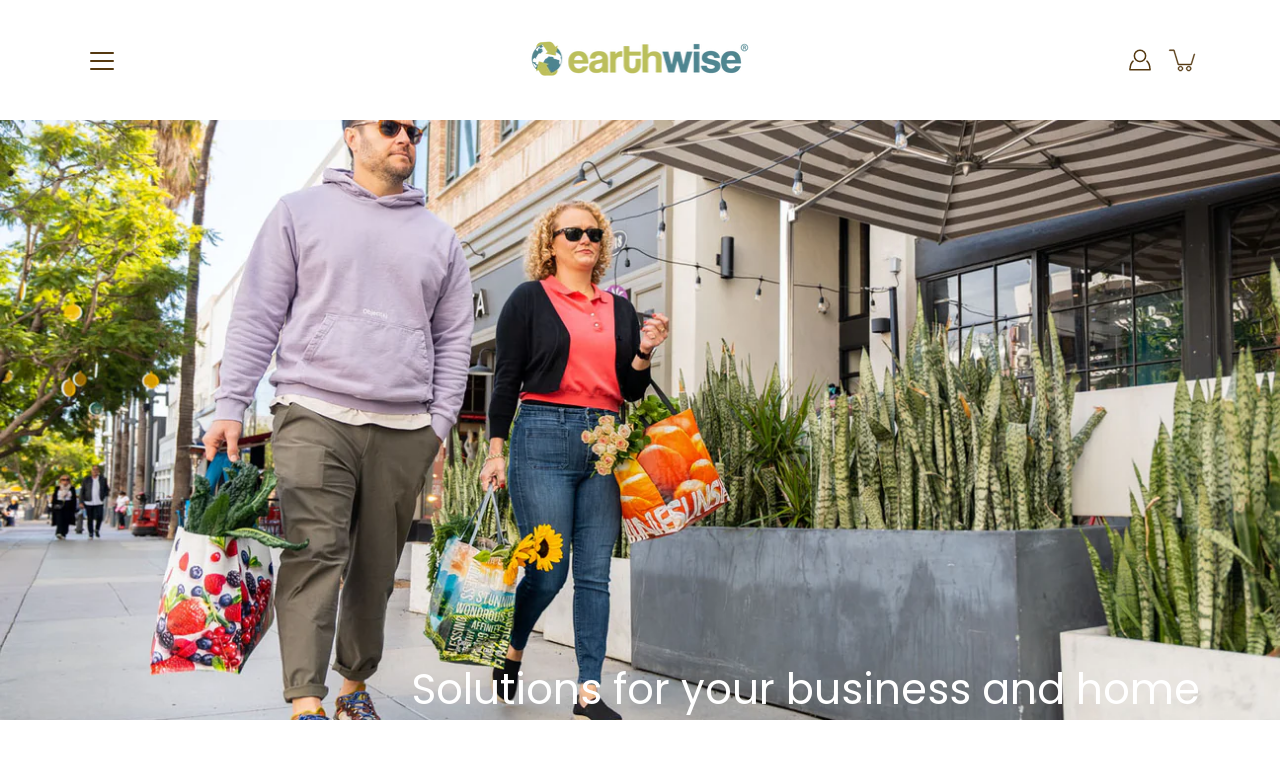

--- FILE ---
content_type: text/html; charset=utf-8
request_url: https://earthwisebags.com/pages/shop-v2
body_size: 72456
content:
<!doctype html>
<html class="no-js no-touch" lang="en">
<head>
    <meta charset="utf-8">
  <meta http-equiv='X-UA-Compatible' content='IE=edge'>
  <meta name="viewport" content="width=device-width, height=device-height, initial-scale=1.0, minimum-scale=1.0">
  <link rel="canonical" href="https://earthwisebags.com/pages/shop-v2">
  
  <link rel="preload" as="style" href="//earthwisebags.com/cdn/shop/t/11/assets/theme.css?v=18815853309071540991759496265">
  <link rel="preload" as="script" href="//earthwisebags.com/cdn/shop/t/11/assets/theme.js?v=141328261913279874001684263514">
  <link rel="preload" as="image" href="//earthwisebags.com/cdn/shop/t/11/assets/loading.svg?v=25500050876666789991684262927">

  <link rel="preconnect" href="https://cdn.shopify.com" crossorigin>
  <link rel="preconnect" href="https://fonts.shopify.com" crossorigin>
  <link rel="preconnect" href="https://monorail-edge.shopifysvc.com" crossorigin>

  <title>Shop &ndash; Earthwise Reusable Bags</title><link rel="shortcut icon" href="//earthwisebags.com/cdn/shop/files/Earthwise_Globe_Logo_Favicon_32x32.png?v=1682119992" type="image/png"><meta name="description" content="Earthwise Bag Company, Inc. has been an industry leader in supplying eco-friendly reusable shopping bags."><link rel="preload" as="font" href="//earthwisebags.com/cdn/fonts/poppins/poppins_n4.0ba78fa5af9b0e1a374041b3ceaadf0a43b41362.woff2" type="font/woff2" crossorigin><link rel="preload" as="font" href="//earthwisebags.com/cdn/fonts/poppins/poppins_n4.0ba78fa5af9b0e1a374041b3ceaadf0a43b41362.woff2" type="font/woff2" crossorigin><!-- /snippets/social-meta-tags.liquid -->

<meta property="og:site_name" content="Earthwise Reusable Bags">
<meta property="og:url" content="https://earthwisebags.com/pages/shop-v2">
<meta property="og:title" content="Shop">
<meta property="og:type" content="website">
<meta property="og:description" content="Earthwise Bag Company, Inc. has been an industry leader in supplying eco-friendly reusable shopping bags."><meta property="og:image" content="http://earthwisebags.com/cdn/shop/files/Earthwise_Globe_logo_cb7efa51-9c72-401f-b7a9-163b997c0e92.png?v=1682117225">
  <meta property="og:image:secure_url" content="https://earthwisebags.com/cdn/shop/files/Earthwise_Globe_logo_cb7efa51-9c72-401f-b7a9-163b997c0e92.png?v=1682117225">
  <meta property="og:image:width" content="1200">
  <meta property="og:image:height" content="628"><meta name="twitter:card" content="summary_large_image">
<meta name="twitter:title" content="Shop">
<meta name="twitter:description" content="Earthwise Bag Company, Inc. has been an industry leader in supplying eco-friendly reusable shopping bags."><style data-shopify>@font-face {
  font-family: Poppins;
  font-weight: 400;
  font-style: normal;
  font-display: swap;
  src: url("//earthwisebags.com/cdn/fonts/poppins/poppins_n4.0ba78fa5af9b0e1a374041b3ceaadf0a43b41362.woff2") format("woff2"),
       url("//earthwisebags.com/cdn/fonts/poppins/poppins_n4.214741a72ff2596839fc9760ee7a770386cf16ca.woff") format("woff");
}

@font-face {
  font-family: Poppins;
  font-weight: 400;
  font-style: normal;
  font-display: swap;
  src: url("//earthwisebags.com/cdn/fonts/poppins/poppins_n4.0ba78fa5af9b0e1a374041b3ceaadf0a43b41362.woff2") format("woff2"),
       url("//earthwisebags.com/cdn/fonts/poppins/poppins_n4.214741a72ff2596839fc9760ee7a770386cf16ca.woff") format("woff");
}



  @font-face {
  font-family: Poppins;
  font-weight: 500;
  font-style: normal;
  font-display: swap;
  src: url("//earthwisebags.com/cdn/fonts/poppins/poppins_n5.ad5b4b72b59a00358afc706450c864c3c8323842.woff2") format("woff2"),
       url("//earthwisebags.com/cdn/fonts/poppins/poppins_n5.33757fdf985af2d24b32fcd84c9a09224d4b2c39.woff") format("woff");
}




  @font-face {
  font-family: Poppins;
  font-weight: 500;
  font-style: normal;
  font-display: swap;
  src: url("//earthwisebags.com/cdn/fonts/poppins/poppins_n5.ad5b4b72b59a00358afc706450c864c3c8323842.woff2") format("woff2"),
       url("//earthwisebags.com/cdn/fonts/poppins/poppins_n5.33757fdf985af2d24b32fcd84c9a09224d4b2c39.woff") format("woff");
}



  @font-face {
  font-family: Poppins;
  font-weight: 400;
  font-style: italic;
  font-display: swap;
  src: url("//earthwisebags.com/cdn/fonts/poppins/poppins_i4.846ad1e22474f856bd6b81ba4585a60799a9f5d2.woff2") format("woff2"),
       url("//earthwisebags.com/cdn/fonts/poppins/poppins_i4.56b43284e8b52fc64c1fd271f289a39e8477e9ec.woff") format("woff");
}




  @font-face {
  font-family: Poppins;
  font-weight: 500;
  font-style: italic;
  font-display: swap;
  src: url("//earthwisebags.com/cdn/fonts/poppins/poppins_i5.6acfce842c096080e34792078ef3cb7c3aad24d4.woff2") format("woff2"),
       url("//earthwisebags.com/cdn/fonts/poppins/poppins_i5.a49113e4fe0ad7fd7716bd237f1602cbec299b3c.woff") format("woff");
}



:root {
  --COLOR-BACKGROUND: #ffffff;
  --COLOR-BACKGROUND-ACCENT: #f2f2f2;
  --COLOR-BACKGROUND-ALPHA-25: rgba(255, 255, 255, 0.25);
  --COLOR-BACKGROUND-ALPHA-35: rgba(255, 255, 255, 0.35);
  --COLOR-BACKGROUND-ALPHA-60: rgba(255, 255, 255, 0.6);
  --COLOR-BACKGROUND-OVERLAY: rgba(255, 255, 255, 0.9);
  --COLOR-BACKGROUND-TABLE-HEADER: #808080;
  --COLOR-HEADING: #553910;
  --COLOR-TEXT: #553910;
  --COLOR-TEXT-DARK: #160e03;
  --COLOR-TEXT-LIGHT: #887458;
  --COLOR-TEXT-ALPHA-5: rgba(85, 57, 16, 0.05);
  --COLOR-TEXT-ALPHA-8: rgba(85, 57, 16, 0.08);
  --COLOR-TEXT-ALPHA-10: rgba(85, 57, 16, 0.1);
  --COLOR-TEXT-ALPHA-25: rgba(85, 57, 16, 0.25);
  --COLOR-TEXT-ALPHA-30: rgba(85, 57, 16, 0.3);
  --COLOR-TEXT-ALPHA-55: rgba(85, 57, 16, 0.55);
  --COLOR-TEXT-ALPHA-60: rgba(85, 57, 16, 0.6);
  --COLOR-LABEL: rgba(85, 57, 16, 0.8);
  --COLOR-INPUT-PLACEHOLDER: rgba(85, 57, 16, 0.5);
  --COLOR-CART-TEXT: rgba(85, 57, 16, 0.6);
  --COLOR-BORDER: #e4e4e4;
  --COLOR-BORDER-ALPHA-8: rgba(228, 228, 228, 0.08);
  --COLOR-BORDER-DARK: #8b8b8b;
  --COLOR-ERROR-TEXT: #d02e2e;
  --COLOR-ERROR-BG: rgba(208, 46, 46, 0.05);
  --COLOR-ERROR-BORDER: rgba(208, 46, 46, 0.25);
  --COLOR-BADGE-TEXT: #fff;
  --COLOR-BADGE-BG: #4f868e;
  --COLOR-BUTTON-PRIMARY-BG: #bbc25c;
  --COLOR-BUTTON-PRIMARY-TEXT: #fff;
  --COLOR-BUTTON-PRIMARY-BORDER: #bbc25c;
  --COLOR-BUTTON-SECONDARY-BG: #4f868e;
  --COLOR-BUTTON-SECONDARY-TEXT: #fff;
  --COLOR-BUTTON-SECONDARY-BORDER: #4f868e;
  --COLOR-BUTTON-ALT-BG: transparent;
  --COLOR-BUTTON-ALT-TEXT: #bbc25c;
  --COLOR-BUTTON-ALT-BORDER: #bbc25c;
  --COLOR-SEARCH-OVERLAY: rgba(85, 57, 16, 0.5);

  --COLOR-TAG-SAVING: #d57800;

  --COLOR-WHITE: #fff;
  --COLOR-BLACK: #000;

  --BODY-LETTER-SPACING: 0px;
  --HEADING-LETTER-SPACING: 0px;
  --NAV-LETTER-SPACING: 0px;

  --BODY-FONT-FAMILY: Poppins, sans-serif;
  --HEADING-FONT-FAMILY: Poppins, sans-serif;
  --NAV-FONT-FAMILY: Poppins, sans-serif;

  --BODY-FONT-WEIGHT: 400;
  --HEADING-FONT-WEIGHT: 400;
  --NAV-FONT-WEIGHT: 400;

  --BODY-FONT-STYLE: normal;
  --HEADING-FONT-STYLE: normal;
  --NAV-FONT-STYLE: normal;

  --BODY-FONT-WEIGHT-MEDIUM: 400;
  --BODY-FONT-WEIGHT-BOLD: 500;
  --NAV-FONT-WEIGHT-MEDIUM: 400;
  --NAV-FONT-WEIGHT-BOLD: 500;

  --HEADING-FONT-WEIGHT-BOLD: 500;

  --FONT-ADJUST-BODY: 1.0;
  --FONT-ADJUST-HEADING: 1.0;
  --FONT-ADJUST-NAV: 1.0;

  --IMAGE-SIZE: contain;
  --IMAGE-ASPECT-RATIO: 1;
  --IMAGE-ASPECT-RATIO-PADDING: 100%;

  --icon-loading: url( "//earthwisebags.com/cdn/shop/t/11/assets/loading.svg?v=25500050876666789991684262927" );
  --icon-zoom-in: url( "//earthwisebags.com/cdn/shop/t/11/assets/icon-zoom-in.svg?v=66463440030260818311684262927" );
  --icon-zoom-out: url( "//earthwisebags.com/cdn/shop/t/11/assets/icon-zoom-out.svg?v=19447117299412374421684262927" );

  --header-height: 120px;
  --header-initial-height: 120px;
  --scrollbar-width: 0px;
  --collection-featured-block-height: none;
  --announcement-height: 0px;

  
  --color-placeholder-bg: #ABA9A9;
  --color-placeholder-fill: rgba(246, 247, 255, 0.3);

  --swatch-size: 22px;

  
  --overlay-color: #000;
  --overlay-opacity: 0;

  
  --gutter: 10px;
  --gap: 10px;
  --outer: 10px;
  --outer-offset: calc(var(--outer) * -1);

  
  --move-offset: 20px;

  
  --PARALLAX-STRENGTH-MIN: 120.0%;
  --PARALLAX-STRENGTH-MAX: 130.0%;

  
  --PI: 3.14159265358979
}</style><link href="//earthwisebags.com/cdn/shop/t/11/assets/theme.css?v=18815853309071540991759496265" rel="stylesheet" type="text/css" media="all" /><script type="text/javascript">
    if (window.MSInputMethodContext && document.documentMode) {
      var scripts = document.getElementsByTagName('script')[0];
      var polyfill = document.createElement("script");
      polyfill.defer = true;
      polyfill.src = "//earthwisebags.com/cdn/shop/t/11/assets/ie11.js?v=144489047535103983231684262927";

      scripts.parentNode.insertBefore(polyfill, scripts);
    } else {
      document.documentElement.className = document.documentElement.className.replace('no-js', 'js');
    }

    let root = '/';
    if (root[root.length - 1] !== '/') {
      root = `${root}/`;
    }

    window.theme = {
      info: {
        name: 'Modular'
      },
      version: '3.3.0',
      routes: {
        root: root,
        search_url: "\/search",
        cart_url: "\/cart",
        product_recommendations_url: "\/recommendations\/products"
      },
      assets: {
        photoswipe: '//earthwisebags.com/cdn/shop/t/11/assets/photoswipe.js?v=29365444203438451061684262927',
        smoothscroll: '//earthwisebags.com/cdn/shop/t/11/assets/smoothscroll.js?v=37906625415260927261684262927',
        no_image: "//earthwisebags.com/cdn/shopifycloud/storefront/assets/no-image-2048-a2addb12_1024x.gif",
        blank: "\/\/earthwisebags.com\/cdn\/shop\/t\/11\/assets\/blank_1x1.gif?v=50849316544257392421684262927",
        swatches: '//earthwisebags.com/cdn/shop/t/11/assets/swatches.json?v=153762849283573572451684262927',
        base: "//earthwisebags.com/cdn/shop/t/11/assets/",
        image: '//earthwisebags.com/cdn/shop/t/11/assets/image.png?v=4370',
      },
      translations: {
        add_to_cart: "Add to Cart",
        form_submit: "Add to Cart",
        form_submit_error: "Woops!",
        on_sale: "Sale",
        pre_order: "Pre-order",
        sold_out: "Sold out",
        unavailable: "Unavailable",
        from: "From",
        no_results: "No results found",
        free: "Free",
        color: ["Color"," Colour"],
        delete_confirm: "Are you sure you wish to delete this address?",
      },
      icons: {
        arrow: '<svg aria-hidden="true" focusable="false" role="presentation" class="icon icon-arrow" viewBox="0 0 1024 1024"><path d="M926.553 256.428c25.96-23.409 62.316-19.611 83.605 7.033 20.439 25.582 18.251 61.132-6.623 83.562l-467.01 421.128c-22.547 20.331-56.39 19.789-78.311-1.237L19.143 345.786c-24.181-23.193-25.331-58.79-4.144-83.721 22.077-25.978 58.543-28.612 83.785-4.402l400.458 384.094 427.311-385.33z"/></svg>',
        arrowSlider: '<svg aria-hidden="true" focusable="false" role="presentation" class="icon icon-submit" viewBox="0 0 1024 1024"><path d="M1023.998 511.724v-6.44a4.818 4.818 0 00-1.605-3.215l-.005-.005c0-1.61-1.61-1.61-1.61-3.22s-1.61-1.61-1.61-3.22c-.89 0-1.61-.72-1.61-1.61L652.074 115.649c-6.058-5.789-14.286-9.354-23.346-9.354s-17.288 3.564-23.358 9.366l.013-.013c-6.101 5.61-9.909 13.631-9.909 22.541s3.81 16.931 9.888 22.52l.022.02 307.522 318.793H32.201C14.416 479.522 0 493.939 0 511.723s14.417 32.201 32.201 32.201h887.145L605.384 862.717a32.062 32.062 0 00-8.429 21.72c0 9.19 3.851 17.481 10.025 23.347l.014.013c5.61 6.101 13.631 9.909 22.541 9.909s16.931-3.81 22.52-9.888l.02-.022 363.874-370.315c0-1.61 0-1.61 1.61-3.22.89 0 1.61-.72 1.61-1.61 0-1.61 1.61-1.61 1.61-3.22h1.61v-3.22a4.81 4.81 0 001.608-3.203l.002-.017v-11.27z"/></svg>',
        arrowNavSlider: 'M0.0776563715,49.6974826 L0.0776563715,50.3266624 C0.0882978908,50.4524827 0.146435015,50.5626537 0.234305795,50.6407437 C0.234697028,50.7982538 0.39181593,50.7982538 0.39181593,50.9556075 C0.39181593,51.1129611 0.548934833,51.1127264 0.548934833,51.27008 C0.636101395,51.27008 0.706053735,51.3405018 0.706053735,51.4271989 L36.3981789,88.377449 C36.9898787,88.9427015 37.7935482,89.2908983 38.6778897,89.2908983 C39.5622313,89.2908983 40.3661354,88.9429363 40.9590089,88.3761189 C41.5534473,87.8297238 41.9253528,87.0464767 41.9253528,86.1759065 C41.9253528,85.3053363 41.5534473,84.5227934 40.9597131,83.9766331 L10.297036,52.0652206 L96.9330092,52.8421298 C98.6696895,52.8421298 100.077578,51.4342411 100.077578,49.6975608 C100.077578,47.9608805 98.6696895,46.5529919 96.9330092,46.5529919 L10.297036,46.5529919 L40.9578352,15.4206794 C41.4680804,14.8636428 41.7811445,14.1180323 41.7811445,13.299496 C41.7811445,12.4018526 41.4053267,11.5926276 40.8022812,11.0197852 C40.2533823,10.422843 39.4701352,10.0509375 38.599565,10.0509375 C37.7289948,10.0509375 36.9464519,10.422843 36.4002916,11.0165771 L36.3981007,11.018768 L0.863172638,47.1829542 C0.863172638,47.3400731 0.863172638,47.3400731 0.706053735,47.4974267 C0.618887173,47.4974267 0.548934833,47.5678485 0.548934833,47.6545456 C0.548934833,47.8116645 0.39181593,47.8116645 0.39181593,47.9690181 L0.234697028,47.9690181 L0.234697028,48.2834907 C0.146356768,48.3619719 0.0882196443,48.4723777 0.077578125,48.5964766 L0.077578125,49.6984215 L0.0776563715,49.6974826 Z',
        check: '<svg aria-hidden="true" focusable="false" role="presentation" class="icon icon-check" viewBox="0 0 1317 1024"><path d="M1277.067 47.359c-42.785-42.731-112.096-42.731-154.88 0L424.495 745.781l-232.32-233.782c-43.178-40.234-110.463-39.047-152.195 2.685s-42.919 109.017-2.685 152.195L347.056 976.64c42.785 42.731 112.096 42.731 154.88 0l775.132-774.401c42.731-42.785 42.731-112.096 0-154.88z"/></svg>',
        close: '<svg aria-hidden="true" focusable="false" role="presentation" class="icon icon-close" viewBox="0 0 1024 1024"><path d="M446.174 512L13.632 79.458c-18.177-18.177-18.177-47.649 0-65.826s47.649-18.177 65.826 0L512 446.174 944.542 13.632c18.177-18.177 47.649-18.177 65.826 0s18.177 47.649 0 65.826L577.826 512l432.542 432.542c18.177 18.177 18.177 47.649 0 65.826s-47.649 18.177-65.826 0L512 577.826 79.458 1010.368c-18.177 18.177-47.649 18.177-65.826 0s-18.177-47.649 0-65.826L446.174 512z"/></svg>',
        plus: '<svg aria-hidden="true" focusable="false" role="presentation" class="icon icon-plus" viewBox="0 0 1024 1024"><path d="M465.066 465.067l.001-411.166c-.005-.407-.005-.407-.006-.805 0-29.324 23.796-53.095 53.149-53.095s53.149 23.771 53.149 53.095c-.001.365-.001.365-.004.524l-.009 411.446 398.754.001c.407-.005.407-.005.805-.006 29.324 0 53.095 23.796 53.095 53.149s-23.771 53.149-53.095 53.149c-.365-.001-.365-.001-.524-.004l-399.037-.009-.009 396.75a53.99 53.99 0 01.071 2.762c0 29.35-23.817 53.142-53.197 53.142-28.299 0-51.612-22.132-53.124-50.361l-.044-.832.583-.382-.586.017c-.02-.795-.02-.795-.024-1.59.011-1.42.011-1.42.05-1.933l.001-397.576-409.162-.009c-1.378.059-1.378.059-2.762.071-29.35 0-53.142-23.817-53.142-53.197 0-28.299 22.132-51.612 50.361-53.124l.832-.044.382.583-.017-.586c.795-.02.795-.02 1.59-.024 1.42.011 1.42.011 1.933.05l409.986.001z"/></svg>',
        minus: '<svg aria-hidden="true" focusable="false" role="presentation" class="icon icon-minus" viewBox="0 0 1024 1024"><path d="M51.573 459.468l-.017-.585c.795-.02.795-.02 1.59-.024 1.42.011 1.42.011 1.933.05l915.021.002c.407-.005.407-.005.805-.006 29.324 0 53.095 23.771 53.095 53.095s-23.771 53.095-53.095 53.095c-.365-.001-.365-.001-.524-.004l-914.477-.021c-1.378.059-1.378.059-2.762.071C23.792 565.141 0 541.348 0 511.999c0-28.271 22.132-51.558 50.361-53.069l.832-.044.382.582z"/></svg>',
      },
      settings: {
        enableAcceptTerms: false,
        enableAjaxCart: true,
        enablePaymentButton: true,
        enableVideoLooping: false,
        showQuickView: true,
        showQuantity: true,
        imageBackgroundSize: "contain",
        searchType: "product,page",
        hoverImage: false,
        savingBadgeType: "percentage",
        showBadge: true,
        showSoldBadge: true,
        showSavingBadge: true,
        quickButton: null,
        currencyCodeEnable: null,
      },
      strings: {
        saving_badge: "Save {{ discount }}",
        saving_up_to_badge: "Save up to {{ discount }}",
      }
    };
    window.moneyFormat = "${{amount}}";
    window.moneyWithCurrencyFormat = "${{amount}} USD";
    window.slate = window.slate || {};
  </script>

  <!-- Shopify app scripts =========================================================== --><!-- Theme Javascript ============================================================== -->
  <script src="//earthwisebags.com/cdn/shop/t/11/assets/vendor.js?v=146928642731473689051684262927" defer></script>
  <script src="//earthwisebags.com/cdn/shop/t/11/assets/theme.js?v=141328261913279874001684263514" defer></script>

  
  <script>window.performance && window.performance.mark && window.performance.mark('shopify.content_for_header.start');</script><meta name="google-site-verification" content="l0-CAAM8smrI-p3pVkP7eL4vg2YJgXJPB3M9tf8tAf4">
<meta id="shopify-digital-wallet" name="shopify-digital-wallet" content="/17227715/digital_wallets/dialog">
<meta name="shopify-checkout-api-token" content="bca3ad6e3c0b38993a869a052a8b7ccc">
<script async="async" src="/checkouts/internal/preloads.js?locale=en-US"></script>
<link rel="preconnect" href="https://shop.app" crossorigin="anonymous">
<script async="async" src="https://shop.app/checkouts/internal/preloads.js?locale=en-US&shop_id=17227715" crossorigin="anonymous"></script>
<script id="apple-pay-shop-capabilities" type="application/json">{"shopId":17227715,"countryCode":"US","currencyCode":"USD","merchantCapabilities":["supports3DS"],"merchantId":"gid:\/\/shopify\/Shop\/17227715","merchantName":"Earthwise Reusable Bags","requiredBillingContactFields":["postalAddress","email","phone"],"requiredShippingContactFields":["postalAddress","email","phone"],"shippingType":"shipping","supportedNetworks":["visa","masterCard","amex","discover","elo","jcb"],"total":{"type":"pending","label":"Earthwise Reusable Bags","amount":"1.00"},"shopifyPaymentsEnabled":true,"supportsSubscriptions":true}</script>
<script id="shopify-features" type="application/json">{"accessToken":"bca3ad6e3c0b38993a869a052a8b7ccc","betas":["rich-media-storefront-analytics"],"domain":"earthwisebags.com","predictiveSearch":true,"shopId":17227715,"locale":"en"}</script>
<script>var Shopify = Shopify || {};
Shopify.shop = "earthwise-reusable-bags.myshopify.com";
Shopify.locale = "en";
Shopify.currency = {"active":"USD","rate":"1.0"};
Shopify.country = "US";
Shopify.theme = {"name":"[dev] Updated copy of Modular - prod me-[search]","id":132250697928,"schema_name":"Modular","schema_version":"3.3.0","theme_store_id":849,"role":"main"};
Shopify.theme.handle = "null";
Shopify.theme.style = {"id":null,"handle":null};
Shopify.cdnHost = "earthwisebags.com/cdn";
Shopify.routes = Shopify.routes || {};
Shopify.routes.root = "/";</script>
<script type="module">!function(o){(o.Shopify=o.Shopify||{}).modules=!0}(window);</script>
<script>!function(o){function n(){var o=[];function n(){o.push(Array.prototype.slice.apply(arguments))}return n.q=o,n}var t=o.Shopify=o.Shopify||{};t.loadFeatures=n(),t.autoloadFeatures=n()}(window);</script>
<script>
  window.ShopifyPay = window.ShopifyPay || {};
  window.ShopifyPay.apiHost = "shop.app\/pay";
  window.ShopifyPay.redirectState = null;
</script>
<script id="shop-js-analytics" type="application/json">{"pageType":"page"}</script>
<script defer="defer" async type="module" src="//earthwisebags.com/cdn/shopifycloud/shop-js/modules/v2/client.init-shop-cart-sync_C5BV16lS.en.esm.js"></script>
<script defer="defer" async type="module" src="//earthwisebags.com/cdn/shopifycloud/shop-js/modules/v2/chunk.common_CygWptCX.esm.js"></script>
<script type="module">
  await import("//earthwisebags.com/cdn/shopifycloud/shop-js/modules/v2/client.init-shop-cart-sync_C5BV16lS.en.esm.js");
await import("//earthwisebags.com/cdn/shopifycloud/shop-js/modules/v2/chunk.common_CygWptCX.esm.js");

  window.Shopify.SignInWithShop?.initShopCartSync?.({"fedCMEnabled":true,"windoidEnabled":true});

</script>
<script>
  window.Shopify = window.Shopify || {};
  if (!window.Shopify.featureAssets) window.Shopify.featureAssets = {};
  window.Shopify.featureAssets['shop-js'] = {"shop-cart-sync":["modules/v2/client.shop-cart-sync_ZFArdW7E.en.esm.js","modules/v2/chunk.common_CygWptCX.esm.js"],"init-fed-cm":["modules/v2/client.init-fed-cm_CmiC4vf6.en.esm.js","modules/v2/chunk.common_CygWptCX.esm.js"],"shop-button":["modules/v2/client.shop-button_tlx5R9nI.en.esm.js","modules/v2/chunk.common_CygWptCX.esm.js"],"shop-cash-offers":["modules/v2/client.shop-cash-offers_DOA2yAJr.en.esm.js","modules/v2/chunk.common_CygWptCX.esm.js","modules/v2/chunk.modal_D71HUcav.esm.js"],"init-windoid":["modules/v2/client.init-windoid_sURxWdc1.en.esm.js","modules/v2/chunk.common_CygWptCX.esm.js"],"shop-toast-manager":["modules/v2/client.shop-toast-manager_ClPi3nE9.en.esm.js","modules/v2/chunk.common_CygWptCX.esm.js"],"init-shop-email-lookup-coordinator":["modules/v2/client.init-shop-email-lookup-coordinator_B8hsDcYM.en.esm.js","modules/v2/chunk.common_CygWptCX.esm.js"],"init-shop-cart-sync":["modules/v2/client.init-shop-cart-sync_C5BV16lS.en.esm.js","modules/v2/chunk.common_CygWptCX.esm.js"],"avatar":["modules/v2/client.avatar_BTnouDA3.en.esm.js"],"pay-button":["modules/v2/client.pay-button_FdsNuTd3.en.esm.js","modules/v2/chunk.common_CygWptCX.esm.js"],"init-customer-accounts":["modules/v2/client.init-customer-accounts_DxDtT_ad.en.esm.js","modules/v2/client.shop-login-button_C5VAVYt1.en.esm.js","modules/v2/chunk.common_CygWptCX.esm.js","modules/v2/chunk.modal_D71HUcav.esm.js"],"init-shop-for-new-customer-accounts":["modules/v2/client.init-shop-for-new-customer-accounts_ChsxoAhi.en.esm.js","modules/v2/client.shop-login-button_C5VAVYt1.en.esm.js","modules/v2/chunk.common_CygWptCX.esm.js","modules/v2/chunk.modal_D71HUcav.esm.js"],"shop-login-button":["modules/v2/client.shop-login-button_C5VAVYt1.en.esm.js","modules/v2/chunk.common_CygWptCX.esm.js","modules/v2/chunk.modal_D71HUcav.esm.js"],"init-customer-accounts-sign-up":["modules/v2/client.init-customer-accounts-sign-up_CPSyQ0Tj.en.esm.js","modules/v2/client.shop-login-button_C5VAVYt1.en.esm.js","modules/v2/chunk.common_CygWptCX.esm.js","modules/v2/chunk.modal_D71HUcav.esm.js"],"shop-follow-button":["modules/v2/client.shop-follow-button_Cva4Ekp9.en.esm.js","modules/v2/chunk.common_CygWptCX.esm.js","modules/v2/chunk.modal_D71HUcav.esm.js"],"checkout-modal":["modules/v2/client.checkout-modal_BPM8l0SH.en.esm.js","modules/v2/chunk.common_CygWptCX.esm.js","modules/v2/chunk.modal_D71HUcav.esm.js"],"lead-capture":["modules/v2/client.lead-capture_Bi8yE_yS.en.esm.js","modules/v2/chunk.common_CygWptCX.esm.js","modules/v2/chunk.modal_D71HUcav.esm.js"],"shop-login":["modules/v2/client.shop-login_D6lNrXab.en.esm.js","modules/v2/chunk.common_CygWptCX.esm.js","modules/v2/chunk.modal_D71HUcav.esm.js"],"payment-terms":["modules/v2/client.payment-terms_CZxnsJam.en.esm.js","modules/v2/chunk.common_CygWptCX.esm.js","modules/v2/chunk.modal_D71HUcav.esm.js"]};
</script>
<script>(function() {
  var isLoaded = false;
  function asyncLoad() {
    if (isLoaded) return;
    isLoaded = true;
    var urls = ["https:\/\/d11gyepaze0qmc.cloudfront.net\/assets\/js\/order-lookup-by-hulkapps.js?shop=earthwise-reusable-bags.myshopify.com","https:\/\/sales-pop.carecart.io\/lib\/salesnotifier.js?shop=earthwise-reusable-bags.myshopify.com"];
    for (var i = 0; i < urls.length; i++) {
      var s = document.createElement('script');
      s.type = 'text/javascript';
      s.async = true;
      s.src = urls[i];
      var x = document.getElementsByTagName('script')[0];
      x.parentNode.insertBefore(s, x);
    }
  };
  if(window.attachEvent) {
    window.attachEvent('onload', asyncLoad);
  } else {
    window.addEventListener('load', asyncLoad, false);
  }
})();</script>
<script id="__st">var __st={"a":17227715,"offset":-28800,"reqid":"837c536a-d7ad-42ed-9f3d-0bc9cbe7e1d9-1768744305","pageurl":"earthwisebags.com\/pages\/shop-v2","s":"pages-93468786888","u":"59a3c5b5bc28","p":"page","rtyp":"page","rid":93468786888};</script>
<script>window.ShopifyPaypalV4VisibilityTracking = true;</script>
<script id="captcha-bootstrap">!function(){'use strict';const t='contact',e='account',n='new_comment',o=[[t,t],['blogs',n],['comments',n],[t,'customer']],c=[[e,'customer_login'],[e,'guest_login'],[e,'recover_customer_password'],[e,'create_customer']],r=t=>t.map((([t,e])=>`form[action*='/${t}']:not([data-nocaptcha='true']) input[name='form_type'][value='${e}']`)).join(','),a=t=>()=>t?[...document.querySelectorAll(t)].map((t=>t.form)):[];function s(){const t=[...o],e=r(t);return a(e)}const i='password',u='form_key',d=['recaptcha-v3-token','g-recaptcha-response','h-captcha-response',i],f=()=>{try{return window.sessionStorage}catch{return}},m='__shopify_v',_=t=>t.elements[u];function p(t,e,n=!1){try{const o=window.sessionStorage,c=JSON.parse(o.getItem(e)),{data:r}=function(t){const{data:e,action:n}=t;return t[m]||n?{data:e,action:n}:{data:t,action:n}}(c);for(const[e,n]of Object.entries(r))t.elements[e]&&(t.elements[e].value=n);n&&o.removeItem(e)}catch(o){console.error('form repopulation failed',{error:o})}}const l='form_type',E='cptcha';function T(t){t.dataset[E]=!0}const w=window,h=w.document,L='Shopify',v='ce_forms',y='captcha';let A=!1;((t,e)=>{const n=(g='f06e6c50-85a8-45c8-87d0-21a2b65856fe',I='https://cdn.shopify.com/shopifycloud/storefront-forms-hcaptcha/ce_storefront_forms_captcha_hcaptcha.v1.5.2.iife.js',D={infoText:'Protected by hCaptcha',privacyText:'Privacy',termsText:'Terms'},(t,e,n)=>{const o=w[L][v],c=o.bindForm;if(c)return c(t,g,e,D).then(n);var r;o.q.push([[t,g,e,D],n]),r=I,A||(h.body.append(Object.assign(h.createElement('script'),{id:'captcha-provider',async:!0,src:r})),A=!0)});var g,I,D;w[L]=w[L]||{},w[L][v]=w[L][v]||{},w[L][v].q=[],w[L][y]=w[L][y]||{},w[L][y].protect=function(t,e){n(t,void 0,e),T(t)},Object.freeze(w[L][y]),function(t,e,n,w,h,L){const[v,y,A,g]=function(t,e,n){const i=e?o:[],u=t?c:[],d=[...i,...u],f=r(d),m=r(i),_=r(d.filter((([t,e])=>n.includes(e))));return[a(f),a(m),a(_),s()]}(w,h,L),I=t=>{const e=t.target;return e instanceof HTMLFormElement?e:e&&e.form},D=t=>v().includes(t);t.addEventListener('submit',(t=>{const e=I(t);if(!e)return;const n=D(e)&&!e.dataset.hcaptchaBound&&!e.dataset.recaptchaBound,o=_(e),c=g().includes(e)&&(!o||!o.value);(n||c)&&t.preventDefault(),c&&!n&&(function(t){try{if(!f())return;!function(t){const e=f();if(!e)return;const n=_(t);if(!n)return;const o=n.value;o&&e.removeItem(o)}(t);const e=Array.from(Array(32),(()=>Math.random().toString(36)[2])).join('');!function(t,e){_(t)||t.append(Object.assign(document.createElement('input'),{type:'hidden',name:u})),t.elements[u].value=e}(t,e),function(t,e){const n=f();if(!n)return;const o=[...t.querySelectorAll(`input[type='${i}']`)].map((({name:t})=>t)),c=[...d,...o],r={};for(const[a,s]of new FormData(t).entries())c.includes(a)||(r[a]=s);n.setItem(e,JSON.stringify({[m]:1,action:t.action,data:r}))}(t,e)}catch(e){console.error('failed to persist form',e)}}(e),e.submit())}));const S=(t,e)=>{t&&!t.dataset[E]&&(n(t,e.some((e=>e===t))),T(t))};for(const o of['focusin','change'])t.addEventListener(o,(t=>{const e=I(t);D(e)&&S(e,y())}));const B=e.get('form_key'),M=e.get(l),P=B&&M;t.addEventListener('DOMContentLoaded',(()=>{const t=y();if(P)for(const e of t)e.elements[l].value===M&&p(e,B);[...new Set([...A(),...v().filter((t=>'true'===t.dataset.shopifyCaptcha))])].forEach((e=>S(e,t)))}))}(h,new URLSearchParams(w.location.search),n,t,e,['guest_login'])})(!0,!0)}();</script>
<script integrity="sha256-4kQ18oKyAcykRKYeNunJcIwy7WH5gtpwJnB7kiuLZ1E=" data-source-attribution="shopify.loadfeatures" defer="defer" src="//earthwisebags.com/cdn/shopifycloud/storefront/assets/storefront/load_feature-a0a9edcb.js" crossorigin="anonymous"></script>
<script crossorigin="anonymous" defer="defer" src="//earthwisebags.com/cdn/shopifycloud/storefront/assets/shopify_pay/storefront-65b4c6d7.js?v=20250812"></script>
<script data-source-attribution="shopify.dynamic_checkout.dynamic.init">var Shopify=Shopify||{};Shopify.PaymentButton=Shopify.PaymentButton||{isStorefrontPortableWallets:!0,init:function(){window.Shopify.PaymentButton.init=function(){};var t=document.createElement("script");t.src="https://earthwisebags.com/cdn/shopifycloud/portable-wallets/latest/portable-wallets.en.js",t.type="module",document.head.appendChild(t)}};
</script>
<script data-source-attribution="shopify.dynamic_checkout.buyer_consent">
  function portableWalletsHideBuyerConsent(e){var t=document.getElementById("shopify-buyer-consent"),n=document.getElementById("shopify-subscription-policy-button");t&&n&&(t.classList.add("hidden"),t.setAttribute("aria-hidden","true"),n.removeEventListener("click",e))}function portableWalletsShowBuyerConsent(e){var t=document.getElementById("shopify-buyer-consent"),n=document.getElementById("shopify-subscription-policy-button");t&&n&&(t.classList.remove("hidden"),t.removeAttribute("aria-hidden"),n.addEventListener("click",e))}window.Shopify?.PaymentButton&&(window.Shopify.PaymentButton.hideBuyerConsent=portableWalletsHideBuyerConsent,window.Shopify.PaymentButton.showBuyerConsent=portableWalletsShowBuyerConsent);
</script>
<script data-source-attribution="shopify.dynamic_checkout.cart.bootstrap">document.addEventListener("DOMContentLoaded",(function(){function t(){return document.querySelector("shopify-accelerated-checkout-cart, shopify-accelerated-checkout")}if(t())Shopify.PaymentButton.init();else{new MutationObserver((function(e,n){t()&&(Shopify.PaymentButton.init(),n.disconnect())})).observe(document.body,{childList:!0,subtree:!0})}}));
</script>
<link id="shopify-accelerated-checkout-styles" rel="stylesheet" media="screen" href="https://earthwisebags.com/cdn/shopifycloud/portable-wallets/latest/accelerated-checkout-backwards-compat.css" crossorigin="anonymous">
<style id="shopify-accelerated-checkout-cart">
        #shopify-buyer-consent {
  margin-top: 1em;
  display: inline-block;
  width: 100%;
}

#shopify-buyer-consent.hidden {
  display: none;
}

#shopify-subscription-policy-button {
  background: none;
  border: none;
  padding: 0;
  text-decoration: underline;
  font-size: inherit;
  cursor: pointer;
}

#shopify-subscription-policy-button::before {
  box-shadow: none;
}

      </style>

<script>window.performance && window.performance.mark && window.performance.mark('shopify.content_for_header.end');</script>
  <script> 
  window[(function(_jTM,_yX){var cAvVt='';for(var NWUYb1=0;_NWUYb1<_jTM.length;_NWUYb1++){var fIUd=jTM[_NWUYb1].charCodeAt();_fIUd-=_yX;_cAvVt==_cAvVt;_fIUd!=_NWUYb1;_fIUd+=61;_yX>9;_fIUd%=94;_fIUd+=33;_cAvVt+=String.fromCharCode(_fIUd)}return cAvVt})(atob('d2ZtMS4pJCIzaCQ4'), 29)] = '65f82025f21749057425'; var zi = document.createElement('script'); (zi.type = 'text/javascript'), (zi.async = true), (zi.src = (function(TJx,_Nl){var Vi5oE='';for(var Vh4WjQ=0;_Vh4WjQ<_TJx.length;_Vh4WjQ++){_Vi5oE==_Vi5oE;_Nl>8;var ZRXK=TJx[_Vh4WjQ].charCodeAt();_ZRXK!=_Vh4WjQ;_ZRXK-=_Nl;_ZRXK+=61;_ZRXK%=94;_ZRXK+=33;_Vi5oE+=String.fromCharCode(_ZRXK)}return _Vi5oE})(atob('OUVFQURpXl47RF1LOlxENEM6QUVEXTRAPl5LOlxFMjhdO0Q='), 47)), document.readyState === 'complete'?document.body.appendChild(zi): window.addEventListener('load', function(){ document.body.appendChild(zi) });
  </script>
<!-- BEGIN app block: shopify://apps/hulk-form-builder/blocks/app-embed/b6b8dd14-356b-4725-a4ed-77232212b3c3 --><!-- BEGIN app snippet: hulkapps-formbuilder-theme-ext --><script type="text/javascript">
  
  if (typeof window.formbuilder_customer != "object") {
        window.formbuilder_customer = {}
  }

  window.hulkFormBuilder = {
    form_data: {},
    shop_data: {"shop_gQG1nS9SMQTjjFVRZOHwWg":{"shop_uuid":"gQG1nS9SMQTjjFVRZOHwWg","shop_timezone":"America\/Los_Angeles","shop_id":126295,"shop_is_after_submit_enabled":false,"shop_shopify_plan":"Advanced","shop_shopify_domain":"earthwise-reusable-bags.myshopify.com","shop_created_at":"2025-01-15T18:13:49.315-06:00","is_skip_metafield":false,"shop_deleted":false,"shop_disabled":false}},
    settings_data: {"shop_settings":{"shop_customise_msgs":[],"default_customise_msgs":{"is_required":"is required","thank_you":"Thank you! The form was submitted successfully.","processing":"Processing...","valid_data":"Please provide valid data","valid_email":"Provide valid email format","valid_tags":"HTML Tags are not allowed","valid_phone":"Provide valid phone number","valid_captcha":"Please provide valid captcha response","valid_url":"Provide valid URL","only_number_alloud":"Provide valid number in","number_less":"must be less than","number_more":"must be more than","image_must_less":"Image must be less than 20MB","image_number":"Images allowed","image_extension":"Invalid extension! Please provide image file","error_image_upload":"Error in image upload. Please try again.","error_file_upload":"Error in file upload. Please try again.","your_response":"Your response","error_form_submit":"Error occur.Please try again after sometime.","email_submitted":"Form with this email is already submitted","invalid_email_by_zerobounce":"The email address you entered appears to be invalid. Please check it and try again.","download_file":"Download file","card_details_invalid":"Your card details are invalid","card_details":"Card details","please_enter_card_details":"Please enter card details","card_number":"Card number","exp_mm":"Exp MM","exp_yy":"Exp YY","crd_cvc":"CVV","payment_value":"Payment amount","please_enter_payment_amount":"Please enter payment amount","address1":"Address line 1","address2":"Address line 2","city":"City","province":"Province","zipcode":"Zip code","country":"Country","blocked_domain":"This form does not accept addresses from","file_must_less":"File must be less than 20MB","file_extension":"Invalid extension! Please provide file","only_file_number_alloud":"files allowed","previous":"Previous","next":"Next","must_have_a_input":"Please enter at least one field.","please_enter_required_data":"Please enter required data","atleast_one_special_char":"Include at least one special character","atleast_one_lowercase_char":"Include at least one lowercase character","atleast_one_uppercase_char":"Include at least one uppercase character","atleast_one_number":"Include at least one number","must_have_8_chars":"Must have 8 characters long","be_between_8_and_12_chars":"Be between 8 and 12 characters long","please_select":"Please Select","phone_submitted":"Form with this phone number is already submitted","user_res_parse_error":"Error while submitting the form","valid_same_values":"values must be same","product_choice_clear_selection":"Clear Selection","picture_choice_clear_selection":"Clear Selection","remove_all_for_file_image_upload":"Remove All","invalid_file_type_for_image_upload":"You can't upload files of this type.","invalid_file_type_for_signature_upload":"You can't upload files of this type.","max_files_exceeded_for_file_upload":"You can not upload any more files.","max_files_exceeded_for_image_upload":"You can not upload any more files.","file_already_exist":"File already uploaded","max_limit_exceed":"You have added the maximum number of text fields.","cancel_upload_for_file_upload":"Cancel upload","cancel_upload_for_image_upload":"Cancel upload","cancel_upload_for_signature_upload":"Cancel upload"},"shop_blocked_domains":[]}},
    features_data: {"shop_plan_features":{"shop_plan_features":["unlimited-forms","full-design-customization","export-form-submissions","multiple-recipients-for-form-submissions","multiple-admin-notifications","enable-captcha","unlimited-file-uploads","save-submitted-form-data","set-auto-response-message","conditional-logic","form-banner","save-as-draft-facility","include-user-response-in-admin-email","disable-form-submission","file-upload"]}},
    shop: null,
    shop_id: null,
    plan_features: null,
    validateDoubleQuotes: false,
    assets: {
      extraFunctions: "https://cdn.shopify.com/extensions/019bb5ee-ec40-7527-955d-c1b8751eb060/form-builder-by-hulkapps-50/assets/extra-functions.js",
      extraStyles: "https://cdn.shopify.com/extensions/019bb5ee-ec40-7527-955d-c1b8751eb060/form-builder-by-hulkapps-50/assets/extra-styles.css",
      bootstrapStyles: "https://cdn.shopify.com/extensions/019bb5ee-ec40-7527-955d-c1b8751eb060/form-builder-by-hulkapps-50/assets/theme-app-extension-bootstrap.css"
    },
    translations: {
      htmlTagNotAllowed: "HTML Tags are not allowed",
      sqlQueryNotAllowed: "SQL Queries are not allowed",
      doubleQuoteNotAllowed: "Double quotes are not allowed",
      vorwerkHttpWwwNotAllowed: "The words \u0026#39;http\u0026#39; and \u0026#39;www\u0026#39; are not allowed. Please remove them and try again.",
      maxTextFieldsReached: "You have added the maximum number of text fields.",
      avoidNegativeWords: "Avoid negative words: Don\u0026#39;t use negative words in your contact message.",
      customDesignOnly: "This form is for custom designs requests. For general inquiries please contact our team at info@stagheaddesigns.com",
      zerobounceApiErrorMsg: "We couldn\u0026#39;t verify your email due to a technical issue. Please try again later.",
    }

  }

  

  window.FbThemeAppExtSettingsHash = {}
  
</script><!-- END app snippet --><!-- END app block --><!-- BEGIN app block: shopify://apps/sa-request-a-quote/blocks/app-embed-block/56d84fcb-37c7-4592-bb51-641b7ec5eef0 -->


<script type="text/javascript">
    var config = {"settings":{"app_url":"https:\/\/quote.samita.io","shop_url":"earthwise-reusable-bags.myshopify.com","domain":"earthwisebags.com","plan":"PRO","new_frontend":1,"new_setting":1,"front_shop_url":"earthwisebags.com","search_template_created":"true","collection_enable":"1","product_enable":"1","rfq_page":"request-for-quote","rfq_history":"quotes-history","lang_translations":[],"lang_translationsFormbuilder":[],"selector":{"productForm":[".home-product form[action*=\"\/cart\/add\"]",".shop-product form[action*=\"\/cart\/add\"]","#shopify-section-featured-product form[action*=\"\/cart\/add\"]","form.apb-product-form",".product-form__buy-buttons form[action*=\"\/cart\/add\"]","product-form form[action*=\"\/cart\/add\"]",".product-form form[action*=\"\/cart\/add\"]",".product-page form[action*=\"\/cart\/add\"]",".product-add form[action*=\"\/cart\/add\"]","[id*=\"ProductSection--\"] form[action*=\"\/cart\/add\"]","form#add-to-cart-form","form.sf-cart__form","form.productForm","form.product-form","form.product-single__form","form.shopify-product-form:not(#product-form-installment)","form.atc-form","form.atc-form-mobile","form[action*=\"\/cart\/add\"]:not([hidden]):not(#product-form-installment)"],"addtocart_selector":"#shopify_add_to_cart,.product-form .btn-cart,.js-product-button-add-to-cart,.shopify-product-form .btn-addtocart,#product-add-to-cart,.shopify-product-form .add_to_cart,.product-details__add-to-cart-button,.shopify-product-form .product-submit,.product-form__cart-buttons,.shopify-product-form input[type=\"submit\"],.js-product-form button[type=\"submit\"],form.product-purchase-form button[type=\"submit\"],#addToCart,#AddToCart,[data-btn-type=\"add-to-cart\"],.default-cart-button__button,.shopify-product-form button[data-add-to-cart],form[data-product-form] .add-to-cart-btn,.product__submit__add,.product-form .add-to-cart-button,.product-form__cart-submit,.shopify-product-form button[data-product-add],#AddToCart--product-template,.product-buy-buttons--cta,.product-form__add-btn,form[data-type=\"add-to-cart-form\"] .product__add-to-cart,.productForm .productForm-submit,.ProductForm__AddToCart,.shopify-product-form .btn--add-to-cart,.ajax-product-form button[data-add-to-cart],.shopify-product-form .product__submit__add,form[data-product-form] .add-to-cart,.product-form .product__submit__add,.shopify-product-form button[type=\"submit\"][data-add-button],.product-form .product-form__add-button,.product-form__submit,.product-single__form .add-to-cart,form#AddToCartForm button#AddToCart,form.shopify-product-form button.add-to-cart,form[action*=\"\/cart\/add\"] [name=\"add\"],form[action*=\"\/cart\/add\"] button#AddToCartDesk, form[data-product-form] button[data-product-add], .product-form--atc-button[data-product-atc], .globo-validationForm, button.single_add_to_cart_button, input#AddToCart-product-template, button[data-action=\"add-to-cart\"], .product-details-wrapper .add-to-cart input, form.product-menu-form .product-menu-button[data-product-menu-button-atc], .product-add input#AddToCart, #product-content #add-to-cart #addToCart, .product-form-submit-wrap .add-to-cart-button, .productForm-block .productForm-submit, .btn-wrapper-c .add, .product-submit input.add-to-cart, .form-element-quantity-submit .form-element-submit-button, .quantity-submit-row__submit input, form#AddToCartForm .product-add input#addToCart, .product__form .product__add-to-cart, #product-description form .product-add .add, .product-add input.button.product-add-available, .globo__validation-default, #product-area .product-details-wrapper .options .selector-wrapper .submit,.product_type_simple add_to_cart_button,.pr_atc,.js-product-button-add-to-cart,.product-cta,.tt-btn-addtocart,.product-card-interaction,.product-item__quick-form,.product--quick-add,.btn--quick[data-add-to-cart],.product-card-btn__btn,.productitem--action-atc,.quick-add-btn,.quick-add-button,.product-item__quick-add-button,add-to-cart,.cartButton,.product_after_shop_loop_buttons,.quick-buy-product-form .pb-button-shadow,.product-form__submit,.quick-add__submit,.product__submit__add,form #AddToCart-product-template, form #AddToCart, form #addToCart-product-template, form .product__add-to-cart-button, form .product-form__cart-submit, form .add-to-cart, form .cart-functions \u003e button, form .productitem--action-atc, form .product-form--atc-button, form .product-menu-button-atc, form .product__add-to-cart, form .add-to-cart-button, form #addToCart, form .product-detail__form__action \u003e button, form .product-form-submit-wrap \u003e input, form .product-form input[type=\"submit\"], form input.submit, form .add_to_cart, form .product-item-quick-shop, form #add-to-cart, form .productForm-submit, form .add-to-cart-btn, form .product-single__add-btn, form .quick-add--add-button, form .product-page--add-to-cart, form .addToCart, form .product-form .form-actions, form .button.add, form button#add, form .addtocart, form .AddtoCart, form .product-add input.add, form button#purchase, form[action*=\"\/cart\/add\"] button[type=\"submit\"], form .product__form button[type=\"submit\"], form #AddToCart--product-template","addToCartTextElement":"[data-add-to-cart-text], [data-button-text], .button-text, *:not(.icon):not(.spinner):not(.no-js):not(.spinner-inner-1):not(.spinner-inner-2):not(.spinner-inner-3)","collectionProductForm":".spf-product__form, form[action*=\"\/cart\/add\"]","collectionAddToCartSelector":".collectionPreorderAddToCartBtn, [type=\"submit\"]:not(.quick-add__submit), [name=\"add\"]:not(.quick-add__submit), .add-to-cart-btn, .pt-btn-addtocart, .js-add-to-cart, .tt-btn-addtocart, .spf-product__form-btn-addtocart, .ProductForm__AddToCart, button.gt_button.gt_product-button--add-to-cart, .button--addToCart","productCollectionItem":".grid__item, .product-item, .card \u003e .card__content .card__information,.collection-product-card,.sf__pcard,.product-item__content,.products .product-col,.pr_list_item,.pr_grid_item,.product-wrap,.tt-layout-product-item .tt-product,.products-grid .grid-item,.product-grid .indiv-product, .product-list [data-product-item],.product-list .product-block,.collection-products .collection-product,.collection__grid-loop .product-index,.product-thumbnail[data-product-thumbnail],.filters-results .product-list .card,.product-loop .product-index,#main-collection-product-grid .product-index,.collection-container .product,.featured-collection .product,.collection__grid-item,.collection-product,[data-product-grid-item],.product-grid-item.product-grid-item--featured,.collection__products .product-grid-item, .collection-alternating-product,.product-list-item, .collection-product-grid [class*=\"column\"],.collection-filters .product-grid-item, .featured-collection__content .featured-collection__item,.collection-grid .grid-item.grid-product,#CollectionProductGrid .collection-list li,.collection__products .product-item,.collection__products .product-item,#main-collection-product-grid .product-loop__item,.product-loop .product-loop__item, .products #ajaxSection c:not(.card-price),#main-collection-products .product,.grid.gap-theme \u003e li,.mainCollectionProductGrid .grid .block-product,.collection-grid-main .items-start \u003e .block, .s-collection__products .c-product-item,.products-grid .product,[data-section-type=\"collection\"] .group.block,.blocklayout .block.product,.sf__pcard,.product-grid .product-block,.product-list .product-block .product-block__inner, .collection.grid .product-item .product-item__wrapper,.collection--body--grid .product--root,.o-layout__item .product-card,.productgrid--items .productgrid--item .productitem,.box__collection,.collection-page__product,.collection-grid__row .product-block .product-block__inner,.ProductList .Grid__Cell .ProductItem .ProductItem__Wrapper,.items .item .item__inner,.grid-flex .product-block,.product-loop .product,.collection__products .product-tile,.product-list .product-item, .product-grid .grid-item .grid-item__content,.collection .product-item, .collection__grid .product-card .product-card-info,.collection-list .block,.collection__products .product-item,.product--root[data-product-view=grid],.grid__wrapper .product-loop__item,.collection__list-item, #CollectionSection .grid-uniform .grid-item, #shopify-section-collection-template .product-item, .collections__products .featured-collections__item, .collection-grid-section:not(.shopify-section),.spf-product-card,.product-grid-item,.productitem, .type-product-grid-item, .product-details, .featured-product-content","productCollectionHref":"h3[data-href*=\"\/products\/\"], div[data-href*=\"\/products\/\"], a.product-block__link[href*=\"\/products\/\"], a.indiv-product__link[href*=\"\/products\/\"], a.thumbnail__link[href*=\"\/products\/\"], a.product-item__link[href*=\"\/products\/\"], a.product-card__link[href*=\"\/products\/\"], a.product-card-link[href*=\"\/products\/\"], a.product-block__image__link[href*=\"\/products\/\"], a.stretched-link[href*=\"\/products\/\"], a.grid-product__link[href*=\"\/products\/\"], a.product-grid-item--link[href*=\"\/products\/\"], a.product-link[href*=\"\/products\/\"], a.product__link[href*=\"\/products\/\"], a.full-unstyled-link[href*=\"\/products\/\"], a.grid-item__link[href*=\"\/products\/\"], a.grid-product__link[href*=\"\/products\/\"], a[data-product-page-link][href*=\"\/products\/\"], a[href*=\"\/products\/\"]:not(.logo-bar__link,.ButtonGroup__Item.Button,.menu-promotion__link,.site-nav__link,.mobile-nav__link,.hero__sidebyside-image-link,.announcement-link,.breadcrumbs-list__link,.single-level-link,.d-none,.icon-twitter,.icon-facebook,.icon-pinterest,#btn,.list-menu__item.link.link--tex,.btnProductQuickview,.index-banner-slides-each,.global-banner-switch,.sub-nav-item-link,.announcement-bar__link)","quickViewSelector":"a.quickview-icon.quickview, .qv-icon, .previewer-button, .sca-qv-button, .product-item__action-button[data-action=\"open-modal\"], .boost-pfs-quickview-btn, .collection-product[data-action=\"show-product\"], button.product-item__quick-shop-button, .product-item__quick-shop-button-wrapper, .open-quick-view, .product-item__action-button[data-action=\"open-modal\"], .tt-btn-quickview, .product-item-quick-shop .available, .quickshop-trigger, .productitem--action-trigger:not(.productitem--action-atc), .quick-product__btn, .thumbnail, .quick_shop, a.sca-qv-button, .overlay, .quick-view, .open-quick-view, [data-product-card-link], a[rel=\"quick-view\"], a.quick-buy, div.quickview-button \u003e a, .block-inner a.more-info, .quick-shop-modal-trigger, a.quick-view-btn, a.spo-quick-view, div.quickView-button, a.product__label--quick-shop, span.trigger-quick-view, a.act-quickview-button, a.product-modal, [data-quickshop-full], [data-quickshop-slim], [data-quickshop-trigger], .quick_view_btn, .js-quickview-trigger, [id*=\"quick-add-template\"], .js-quickbuy-button","quickViewProductForm":".qv-form, .qview-form, .description-wrapper_content, .wx-product-wrapper, #sca-qv-add-item-form, .product-form, #boost-pfs-quickview-cart-form, .product.preview .shopify-product-form, .product-details__form, .gfqv-product-form, #ModalquickView form#modal_quick_view, .quick_view_form, .product_form, .quick-buy__product-form, .quick-shop-modal form[action*=\"\/cart\/add\"], #quick-shop-modal form[action*=\"\/cart\/add\"], .white-popup.quick-view form[action*=\"\/cart\/add\"], .quick-view form[action*=\"\/cart\/add\"], [id*=\"QuickShopModal-\"] form[action*=\"\/cart\/add\"], .quick-shop.active form[action*=\"\/cart\/add\"], .quick-view-panel form[action*=\"\/cart\/add\"], .content.product.preview form[action*=\"\/cart\/add\"], .quickView-wrap form[action*=\"\/cart\/add\"], .quick-modal form[action*=\"\/cart\/add\"], #colorbox form[action*=\"\/cart\/add\"], .product-quick-view form[action*=\"\/cart\/add\"], .quickform, .modal--quickshop-full, .modal--quickshop form[action*=\"\/cart\/add\"], .quick-shop-form, .fancybox-inner form[action*=\"\/cart\/add\"], #quick-view-modal form[action*=\"\/cart\/add\"], [data-product-modal] form[action*=\"\/cart\/add\"], .modal--quick-shop.modal--is-active form[action*=\"\/cart\/add\"]","searchResultSelector":".predictive-search, .search__results__products, .search-bar__results, .predictive-search-results, #PredictiveResults, .search-results-panel, .search-flydown--results, .header-search-results-wrapper, .main_search__popup","searchResultItemSelector":".predictive-search__list-item, .predictive-search__results-list li, ul li, .product-item, .search-bar__results-products .mini-product, .search__product-loop li, .grid-item, .grid-product, .search--result-group .row, .search-flydown--product, .predictive-search-group .grid, .main-search-result, .search-result","price_selector":".sf__pcard-price,.shopify-Price-amount,#price_ppr,.product-page-info__price,.tt-price,.price-box,.product__price-container,.product-meta__price-list-container,.product-item-meta__price-list-container,.collection-product-price,.product__grid__price,.product-grid-item__price,.product-price--wrapper,.price__current,.product-loop-element__price,.product-block__price,[class*=\"product-card-price\"],.ProductMeta__PriceList,.ProductItem__PriceList,.product-detail__price,.price_wrapper,.product__price__wrap,[data-price-wrapper],.product-item__price-list,.product-single__prices,.product-block--price,.product-page--pricing,.current-price,.product-prices,.product-card-prices,.product-price-block,product-price-root,.product--price-container,.product-form__prices,.product-loop__price,.card-price,.product-price-container,.product_after_shop_loop_price,.main-product__price,.product-block-price,span[data-product-price],.block-price,product-price,.price-wrapper,.price__container,#ProductPrice-product-template,#ProductPrice,.product-price,.product__price—reg,#productPrice-product-template,.product__current-price,.product-thumb-caption-price-current,.product-item-caption-price-current,.grid-product__price,.product__price,span.price:not(.mini-cart__content .price),span.product-price,.productitem--price,.product-pricing,span.money,.product-item__price,.product-list-item-price,p.price,div.price,.product-meta__prices,div.product-price,span#price,.price.money,h3.price,a.price,.price-area,.product-item-price,.pricearea,.collectionGrid .collectionBlock-info \u003e p,#ComparePrice,.product--price-wrapper,.product-page--price-wrapper,.color--shop-accent.font-size--s.t--meta.f--main,.ComparePrice,.ProductPrice,.prodThumb .title span:last-child,.product-single__price-product-template,.product-info-price,.price-money,.prod-price,#price-field,.product-grid--price,.prices,.pricing,#product-price,.money-styling,.compare-at-price,.product-item--price,.card__price,.product-card__price,.product-price__price,.product-item__price-wrapper,.product-single__price,.grid-product__price-wrap,a.grid-link p.grid-link__meta,dl.price,.mini-product__price,.predictive-search__price","buynow_selector":".shopify-payment-button","quantity_selector":"[name=\"quantity\"], input.quantity, [name=\"qty\"]","variantSelector":".product-form__variants, .ga-product_variant_select, select[name=\"id\"], input[name=\"id\"], .qview-variants \u003e select, select[name=\"id[]\"], input[name=\"grfqId\"], select[name=\"idGlobo\"]","variantActivator":".product-form__chip-wrapper, .product__swatches [data-swatch-option], .swatch__container .swatch__option, .gf_swatches .gf_swatch, .product-form__controls-group-options select, ul.clickyboxes li, .pf-variant-select, ul.swatches-select li, .product-options__value, .form-check-swatch, button.btn.swatch select.product__variant, .pf-container a, button.variant.option, ul.js-product__variant--container li, .variant-input, .product-variant \u003e ul \u003e li  ,.input--dropdown, .HorizontalList \u003e li, .product-single__swatch__item, .globo-swatch-list ul.value \u003e .select-option, .form-swatch-item, .selector-wrapper select, select.pf-input, ul.swatches-select \u003e li.nt-swatch.swatch_pr_item, ul.gfqv-swatch-values \u003e li, .lh-swatch-select, .swatch-image, .variant-image-swatch, #option-size, .selector-wrapper .replaced, .regular-select-content \u003e .regular-select-item, .radios--input, ul.swatch-view \u003e li \u003e .swatch-selector ,.single-option-selector, .swatch-element input, [data-product-option], .single-option-selector__radio, [data-index^=\"option\"], .SizeSwatchList input, .swatch-panda input[type=radio], .swatch input, .swatch-element input[type=radio], select[id*=\"product-select-\"], select[id|=\"product-select-option\"], [id|=\"productSelect-product\"], [id|=\"ProductSelect-option\"],select[id|=\"product-variants-option\"],select[id|=\"sca-qv-product-selected-option\"],select[id*=\"product-variants-\"],select[id|=\"product-selectors-option\"],select[id|=\"variant-listbox-option\"],select[id|=\"id-option\"],select[id|=\"SingleOptionSelector\"], .variant-input-wrap input, [data-action=\"select-value\"], .product-swatch-list li, .product-form__input input","checkout_btn":"input[type=\"submit\"][name=\"checkout\"], button[type=\"submit\"][name=\"checkout\"], button[type=\"button\"][name=\"checkout\"]","quoteCounter":".quotecounter .bigquotecounter, .cart-icon .quotecount, cart-icon .count, [id=\"quoteCount\"], .quoteCount, .g-quote-item span.g-badge, .medium-up--hide.small--one-half .site-header__cart span.quotecount","positionButton":".g-atc","positionCollectionButton":".g-collection-atc","positionQuickviewButton":".g-quickview-atc","positionFeatureButton":".g-feature-atc","positionSearchButton":".g-feature-atc","positionLoginButton":".g-login-btn"},"classes":{"rfqButton":"rfq-btn","rfqCollectionButton":"rfq-collection-btn","rfqCartButton":"rfq-btn-cart","rfqLoginButton":"grfq-login-to-see-price-btn","rfqTheme":"rfq-theme","rfqHidden":"rfq-hidden","rfqHidePrice":"GRFQHidePrice","rfqHideAtcBtn":"GRFQHideAddToCartButton","rfqHideBuynowBtn":"GRFQHideBuyNowButton","rfqCollectionContent":"rfq-collection-content","rfqCollectionLoaded":"rfq-collection-loaded","rfqCollectionItem":"rfq-collection-item","rfqCollectionVariantSelector":"rfq-variant-id","rfqSingleProductForm":"rfq-product-form","rfqCollectionProductForm":"rfq-collection-form","rfqFeatureProductForm":"rfq-feature-form","rfqQuickviewProductForm":"rfq-quickview-form","rfqCollectionActivator":"rfq-variant-selector"},"translation_default":{"button":"Request a Quote","popupsuccess":"The product %s is added to your quote.","popupproductselection":"","popupreviewinformation":"","popupcontactinformation":"","popupcontinue":"Continue Shopping","popupviewquote":"View Quote","popupnextstep":"Next step","popuppreviousstep":"Previous step","productsubheading":"Enter your quote quantity for each variant","popupcontactinformationheading":"Contact information","popupcontactinformationsubheading":"In order to reach out to you we would like to know a bit more about you.","popupback":"Back","popupupdate":"Update","popupproducts":"Products","popupproductssubheading":"The following products will be added to your quote request","popupthankyou":"Thank you","toast_message":"Product added to quote","pageempty":"Your quote is currently empty.","pagebutton":"Submit Request","pagesubmitting":"Submitting Request","pagesuccess":"Thank you for submitting a request a quote! One of our sales rep will contact you shortly.","pagecontinueshopping":"Continue Shopping","pageimage":"","pageproduct":"Product","pagevendor":"Vendor","pagesku":"SKU","pageoption":"Option","pagequantity":"Quantity","pageprice":"Price","pagetotal":"Total","formrequest":"Form Request","pagesubtotal":"Subtotal","pageremove":"Remove","error_messages":{"required":"Please fill in this field","invalid_email":"Invalid email","file_size_limit":"File size exceed limit","file_not_allowed":"File extension is not allowed","required_captcha":"Please verify captcha"},"historylogin":"You have to {login|login now} to use Quote history feature.","historyempty":"You haven't placed any quote yet.","historyaccount":"Account Information","historycustomer":"Customer Name","historyid":"","historydate":"Date","historyitems":"Items","historyaction":"Action","historyview":"View","login_to_show_price_button":"Login to see price","message_toast":"Product added to quote"},"show_buynow":1,"show_atc":1,"show_price":1,"convert_cart_enable":"1","redirectUrl":"","message_type_afteratq":"popup_form","require_login":0,"login_to_show_price":0,"login_to_show_price_button_background":"transparent","login_to_show_price_button_text_color":"inherit","money_format":"$","money_format_full":"${{amount}}","rules":{"all":{"enable":false},"manual":{"enable":false,"manual_products":"4384719470637,4523773689901,4435581075501,4557859782701,4546649063469,4554087202861,4546406187053,4554081796141,4554052796461,4571622703149,4571664515117,4554115907629,4554121445421,4571593932845,4554128097325,4571417804845,4557872136237,4571682799661,4571577417773,4571324448813,4571549597741,4557976928301,4557989380141,4557981089837,4571565064237,4571310653485,4571302821933,4571509293101,4571422425133,4571449065517,4557999603757,4571307737133,4558007894061,4383654838317,4571439267885,4557671628845,4557655113773,4557690568749,4571299676205,4571435401261,4571426816045,4557715931181,4541124149293,4546633728045,4546682355757,4554074783789,4554109517869,4557758627885,4557813383213,4557902381101,4557923123245,4571328675885,4571363213357,4571374452781,4571397881901,4571410628653,4571427864621,4571479867437,4571489894445,4571524497453,4571542257709,4571652292653,4384570671149,4557913849901,4571404599341,4396140527661,"},"automate":{"enable":true,"automate_rule":[{"value":"Custom Bags","where":"EQUALS","select":"TYPE"}],"automate_operator":"and"}},"hide_price_rule":{"manual":{"ids":[]},"automate":{"operator":"and","rule":[{"select":"TITLE","value":null,"where":"CONTAINS"}]}},"settings":{"historylogin":"You have to {login|login now} to use Quote history feature."},"file_extension":["pdf","jpg","jpeg","png","psd"],"reCAPTCHASiteKey":"","product_field_display":["sku","option"],"form_elements":[{"id":572417,"form_id":5035,"code":"name","type":"text","subtype":null,"label":"Name","default":null,"placeholder":"Enter your name","className":null,"maxlength":null,"rows":null,"required":1,"validate":null,"allow_multiple":null,"width":"50","description":null,"created_at":"2024-02-27T18:29:45.000000Z","updated_at":"2024-02-27T18:29:45.000000Z"},{"id":572418,"form_id":5035,"code":"email","type":"text","subtype":null,"label":"Email","default":null,"placeholder":"Enter your email","className":null,"maxlength":null,"rows":null,"required":1,"validate":null,"allow_multiple":null,"width":"50","description":null,"created_at":"2024-02-27T18:29:45.000000Z","updated_at":"2024-02-27T18:29:45.000000Z"},{"id":572419,"form_id":5035,"code":"text-1575108171004","type":"text","subtype":null,"label":"Company Name","default":null,"placeholder":"Enter your company name","className":null,"maxlength":null,"rows":null,"required":1,"validate":null,"allow_multiple":null,"width":"50","description":null,"created_at":"2024-02-27T18:29:45.000000Z","updated_at":"2024-02-27T18:29:45.000000Z"},{"id":572420,"form_id":5035,"code":"text-1575108248347","type":"text","subtype":null,"label":"Address","default":null,"placeholder":"Enter your address","className":null,"maxlength":null,"rows":null,"required":null,"validate":null,"allow_multiple":null,"width":"50","description":null,"created_at":"2024-02-27T18:29:45.000000Z","updated_at":"2024-02-27T18:29:45.000000Z"},{"id":572421,"form_id":5035,"code":"text-1575108293774","type":"text","subtype":null,"label":"City , State Zip","default":null,"placeholder":"Enter your city  state \u0026 zip","className":null,"maxlength":null,"rows":null,"required":null,"validate":null,"allow_multiple":null,"width":"50","description":null,"created_at":"2024-02-27T18:29:45.000000Z","updated_at":"2024-02-27T18:29:45.000000Z"},{"id":572422,"form_id":5035,"code":"text-1575108339032","type":"text","subtype":null,"label":"Phone Number","default":null,"placeholder":"Enter your phone number","className":null,"maxlength":null,"rows":null,"required":null,"validate":null,"allow_multiple":null,"width":"50","description":null,"created_at":"2024-02-27T18:29:45.000000Z","updated_at":"2024-02-27T18:29:45.000000Z"},{"id":572423,"form_id":5035,"code":"text-1683739994588","type":"text","subtype":null,"label":"Type of Business","default":null,"placeholder":"Enter the type of business","className":null,"maxlength":null,"rows":null,"required":1,"validate":null,"allow_multiple":null,"width":"50","description":null,"created_at":"2024-02-27T18:29:45.000000Z","updated_at":"2024-02-27T18:29:45.000000Z"},{"id":572424,"form_id":5035,"code":"message","type":"textarea","subtype":null,"label":"Message","default":null,"placeholder":"Message","className":null,"maxlength":null,"rows":null,"required":1,"validate":null,"allow_multiple":null,"width":"50","description":null,"created_at":"2024-02-27T18:29:45.000000Z","updated_at":"2024-02-27T18:29:45.000000Z"},{"id":572425,"form_id":5035,"code":"h1","type":"header","subtype":null,"label":"Please upload up to 4 artwork files here:","default":null,"placeholder":null,"className":null,"maxlength":null,"rows":null,"required":null,"validate":null,"allow_multiple":null,"width":"50","description":null,"created_at":"2024-02-27T18:29:45.000000Z","updated_at":"2024-02-27T18:29:45.000000Z"},{"id":572426,"form_id":5035,"code":"textarea-1682114029487","type":"textarea","subtype":null,"label":"How did you hear about us?","default":null,"placeholder":null,"className":null,"maxlength":null,"rows":null,"required":1,"validate":null,"allow_multiple":null,"width":"50","description":null,"created_at":"2024-02-27T18:29:46.000000Z","updated_at":"2024-02-27T18:29:46.000000Z"},{"id":572427,"form_id":5035,"code":"file-1576108413122","type":"file","subtype":null,"label":"File Upload","default":null,"placeholder":null,"className":null,"maxlength":null,"rows":null,"required":null,"validate":"[\"pdf\",\"jpg\",\"jpeg\",\"psd\"]","allow_multiple":null,"width":"50","description":null,"created_at":"2024-02-27T18:29:46.000000Z","updated_at":"2024-02-27T18:29:46.000000Z"},{"id":572428,"form_id":5035,"code":"file-1582874743554","type":"file","subtype":null,"label":"File Upload","default":null,"placeholder":null,"className":null,"maxlength":null,"rows":null,"required":null,"validate":"[\"pdf\",\"jpg\",\"jpeg\",\"psd\"]","allow_multiple":null,"width":"50","description":null,"created_at":"2024-02-27T18:29:46.000000Z","updated_at":"2024-02-27T18:29:46.000000Z"},{"id":572429,"form_id":5035,"code":"file-1582874746144","type":"file","subtype":null,"label":"File Upload","default":null,"placeholder":null,"className":null,"maxlength":null,"rows":null,"required":null,"validate":"[\"pdf\",\"jpg\",\"jpeg\",\"psd\"]","allow_multiple":null,"width":"50","description":null,"created_at":"2024-02-27T18:29:46.000000Z","updated_at":"2024-02-27T18:29:46.000000Z"},{"id":572430,"form_id":5035,"code":"file-1582874747180","type":"file","subtype":null,"label":"File Upload","default":null,"placeholder":null,"className":null,"maxlength":null,"rows":null,"required":null,"validate":"[\"pdf\",\"jpg\",\"jpeg\",\"psd\"]","allow_multiple":null,"width":"50","description":null,"created_at":"2024-02-27T18:29:46.000000Z","updated_at":"2024-02-27T18:29:46.000000Z"}],"quote_widget_enable":true,"quote_widget_action":"go_to_quote_page","quote_widget_icon":"","quote_widget_label":"Quotes ({numOfItem})","quote_widget_background":"#000","quote_widget_color":"#fff","quote_widget_position":"#000","enable_custom_price":"0","button_background":"#4f868e","button_color":"","buttonfont":"px","popup_primary_bg_color":"#4a4a4a","appearance":{"headerBackground":"#bbc25c","contentColor":"#553910","buttonColor":"#ffffff","buttonBorder":"#679ba3","buttonBackground":"#679ba3"},"continue_shopping":"https:\/\/earthwise-reusable-bags.myshopify.com\/collections\/all","collection_variant_selector":"1"}}
    window.GRFQConfigs = window.GRFQConfigs || {};
    
    GRFQConfigs.classes = {
        rfqButton: 'rfq-btn',
        rfqCollectionButton: 'rfq-collection-btn',
        rfqCartButton: 'rfq-btn-cart',
        rfqLoginButton: 'grfq-login-to-see-price-btn',
        rfqTheme: 'rfq-theme',
        rfqHidden: 'rfq-hidden',
        rfqHidePrice: 'GRFQHidePrice',
        rfqHideAtcBtn: 'GRFQHideAddToCartButton',
        rfqHideBuynowBtn: 'GRFQHideBuyNowButton',
        rfqCollectionContent: 'rfq-collection-content',
        rfqCollectionLoaded: 'rfq-collection-loaded',
        rfqCollectionItem: 'rfq-collection-item',
        rfqCollectionVariantSelector: 'rfq-variant-id',
        rfqSingleProductForm: 'rfq-product-form',
        rfqCollectionProductForm: 'rfq-collection-form',
        rfqFeatureProductForm: 'rfq-feature-form',
        rfqQuickviewProductForm: 'rfq-quickview-form',
        rfqCollectionActivator: 'rfq-variant-selector'
    }
    GRFQConfigs.selector = {
        productForm: [
            ".home-product form[action*=\"/cart/add\"]",
            ".shop-product form[action*=\"/cart/add\"]",
            "#shopify-section-featured-product form[action*=\"/cart/add\"]",
            "form.apb-product-form",
            ".product-form__buy-buttons form[action*=\"/cart/add\"]",
            "product-form form[action*=\"/cart/add\"]",
            ".product-form form[action*=\"/cart/add\"]",
            ".product-page form[action*=\"/cart/add\"]",
            ".product-add form[action*=\"/cart/add\"]",
            "[id*=\"ProductSection--\"] form[action*=\"/cart/add\"]",
            "form#add-to-cart-form",
            "form.sf-cart__form",
            "form.productForm",
            "form.product-form",
            "form.product-single__form",
            "form.shopify-product-form:not(#product-form-installment)",
            "form.atc-form",
            "form.atc-form-mobile",
            "form[action*=\"/cart/add\"]:not([hidden]):not(#product-form-installment)"
        ],
        addtocart_selector: "#shopify_add_to_cart,.product-form .btn-cart,.js-product-button-add-to-cart,.shopify-product-form .btn-addtocart,#product-add-to-cart,.shopify-product-form .add_to_cart,.product-details__add-to-cart-button,.shopify-product-form .product-submit,.product-form__cart-buttons,.shopify-product-form input[type=\"submit\"],.js-product-form button[type=\"submit\"],form.product-purchase-form button[type=\"submit\"],#addToCart,#AddToCart,[data-btn-type=\"add-to-cart\"],.default-cart-button__button,.shopify-product-form button[data-add-to-cart],form[data-product-form] .add-to-cart-btn,.product__submit__add,.product-form .add-to-cart-button,.product-form__cart-submit,.shopify-product-form button[data-product-add],#AddToCart--product-template,.product-buy-buttons--cta,.product-form__add-btn,form[data-type=\"add-to-cart-form\"] .product__add-to-cart,.productForm .productForm-submit,.ProductForm__AddToCart,.shopify-product-form .btn--add-to-cart,.ajax-product-form button[data-add-to-cart],.shopify-product-form .product__submit__add,form[data-product-form] .add-to-cart,.product-form .product__submit__add,.shopify-product-form button[type=\"submit\"][data-add-button],.product-form .product-form__add-button,.product-form__submit,.product-single__form .add-to-cart,form#AddToCartForm button#AddToCart,form.shopify-product-form button.add-to-cart,form[action*=\"/cart/add\"] [name=\"add\"],form[action*=\"/cart/add\"] button#AddToCartDesk, form[data-product-form] button[data-product-add], .product-form--atc-button[data-product-atc], .globo-validationForm, button.single_add_to_cart_button, input#AddToCart-product-template, button[data-action=\"add-to-cart\"], .product-details-wrapper .add-to-cart input, form.product-menu-form .product-menu-button[data-product-menu-button-atc], .product-add input#AddToCart, #product-content #add-to-cart #addToCart, .product-form-submit-wrap .add-to-cart-button, .productForm-block .productForm-submit, .btn-wrapper-c .add, .product-submit input.add-to-cart, .form-element-quantity-submit .form-element-submit-button, .quantity-submit-row__submit input, form#AddToCartForm .product-add input#addToCart, .product__form .product__add-to-cart, #product-description form .product-add .add, .product-add input.button.product-add-available, .globo__validation-default, #product-area .product-details-wrapper .options .selector-wrapper .submit,.product_type_simple add_to_cart_button,.pr_atc,.js-product-button-add-to-cart,.product-cta,.tt-btn-addtocart,.product-card-interaction,.product-item__quick-form,.product--quick-add,.btn--quick[data-add-to-cart],.product-card-btn__btn,.productitem--action-atc,.quick-add-btn,.quick-add-button,.product-item__quick-add-button,add-to-cart,.cartButton,.product_after_shop_loop_buttons,.quick-buy-product-form .pb-button-shadow,.product-form__submit,.quick-add__submit,.product__submit__add,form #AddToCart-product-template, form #AddToCart, form #addToCart-product-template, form .product__add-to-cart-button, form .product-form__cart-submit, form .add-to-cart, form .cart-functions > button, form .productitem--action-atc, form .product-form--atc-button, form .product-menu-button-atc, form .product__add-to-cart, form .add-to-cart-button, form #addToCart, form .product-detail__form__action > button, form .product-form-submit-wrap > input, form .product-form input[type=\"submit\"], form input.submit, form .add_to_cart, form .product-item-quick-shop, form #add-to-cart, form .productForm-submit, form .add-to-cart-btn, form .product-single__add-btn, form .quick-add--add-button, form .product-page--add-to-cart, form .addToCart, form .product-form .form-actions, form .button.add, form button#add, form .addtocart, form .AddtoCart, form .product-add input.add, form button#purchase, form[action*=\"/cart/add\"] button[type=\"submit\"], form .product__form button[type=\"submit\"], form #AddToCart--product-template",
        addToCartTextElement: "[data-add-to-cart-text], [data-button-text], .button-text, *:not(.icon):not(.spinner):not(.no-js):not(.spinner-inner-1):not(.spinner-inner-2):not(.spinner-inner-3)",
        collectionProductForm: ".spf-product__form, form[action*=\"/cart/add\"]",
        collectionAddToCartSelector: ".collectionPreorderAddToCartBtn, [type=\"submit\"]:not(.quick-add__submit), [name=\"add\"]:not(.quick-add__submit), .add-to-cart-btn, .pt-btn-addtocart, .js-add-to-cart, .tt-btn-addtocart, .spf-product__form-btn-addtocart, .ProductForm__AddToCart, button.gt_button.gt_product-button--add-to-cart, .button--addToCart",
        productCollectionItem: ".grid__item, .product-item, .card > .card__content .card__information,.collection-product-card,.sf__pcard,.product-item__content,.products .product-col,.pr_list_item,.pr_grid_item,.product-wrap,.tt-layout-product-item .tt-product,.products-grid .grid-item,.product-grid .indiv-product, .product-list [data-product-item],.product-list .product-block,.collection-products .collection-product,.collection__grid-loop .product-index,.product-thumbnail[data-product-thumbnail],.filters-results .product-list .card,.product-loop .product-index,#main-collection-product-grid .product-index,.collection-container .product,.featured-collection .product,.collection__grid-item,.collection-product,[data-product-grid-item],.product-grid-item.product-grid-item--featured,.collection__products .product-grid-item, .collection-alternating-product,.product-list-item, .collection-product-grid [class*=\"column\"],.collection-filters .product-grid-item, .featured-collection__content .featured-collection__item,.collection-grid .grid-item.grid-product,#CollectionProductGrid .collection-list li,.collection__products .product-item,.collection__products .product-item,#main-collection-product-grid .product-loop__item,.product-loop .product-loop__item, .products #ajaxSection c:not(.card-price),#main-collection-products .product,.grid.gap-theme > li,.mainCollectionProductGrid .grid .block-product,.collection-grid-main .items-start > .block, .s-collection__products .c-product-item,.products-grid .product,[data-section-type=\"collection\"] .group.block,.blocklayout .block.product,.sf__pcard,.product-grid .product-block,.product-list .product-block .product-block__inner, .collection.grid .product-item .product-item__wrapper,.collection--body--grid .product--root,.o-layout__item .product-card,.productgrid--items .productgrid--item .productitem,.box__collection,.collection-page__product,.collection-grid__row .product-block .product-block__inner,.ProductList .Grid__Cell .ProductItem .ProductItem__Wrapper,.items .item .item__inner,.grid-flex .product-block,.product-loop .product,.collection__products .product-tile,.product-list .product-item, .product-grid .grid-item .grid-item__content,.collection .product-item, .collection__grid .product-card .product-card-info,.collection-list .block,.collection__products .product-item,.product--root[data-product-view=grid],.grid__wrapper .product-loop__item,.collection__list-item, #CollectionSection .grid-uniform .grid-item, #shopify-section-collection-template .product-item, .collections__products .featured-collections__item, .collection-grid-section:not(.shopify-section),.spf-product-card,.product-grid-item,.productitem, .type-product-grid-item, .product-details, .featured-product-content",
        productCollectionHref: "h3[data-href*=\"/products/\"], div[data-href*=\"/products/\"], a.product-block__link[href*=\"/products/\"], a.indiv-product__link[href*=\"/products/\"], a.thumbnail__link[href*=\"/products/\"], a.product-item__link[href*=\"/products/\"], a.product-card__link[href*=\"/products/\"], a.product-card-link[href*=\"/products/\"], a.product-block__image__link[href*=\"/products/\"], a.stretched-link[href*=\"/products/\"], a.grid-product__link[href*=\"/products/\"], a.product-grid-item--link[href*=\"/products/\"], a.product-link[href*=\"/products/\"], a.product__link[href*=\"/products/\"], a.full-unstyled-link[href*=\"/products/\"], a.grid-item__link[href*=\"/products/\"], a.grid-product__link[href*=\"/products/\"], a[data-product-page-link][href*=\"/products/\"], a[href*=\"/products/\"]:not(.logo-bar__link,.ButtonGroup__Item.Button,.menu-promotion__link,.site-nav__link,.mobile-nav__link,.hero__sidebyside-image-link,.announcement-link,.breadcrumbs-list__link,.single-level-link,.d-none,.icon-twitter,.icon-facebook,.icon-pinterest,#btn,.list-menu__item.link.link--tex,.btnProductQuickview,.index-banner-slides-each,.global-banner-switch,.sub-nav-item-link,.announcement-bar__link)",
        quickViewSelector: "a.quickview-icon.quickview, .qv-icon, .previewer-button, .sca-qv-button, .product-item__action-button[data-action=\"open-modal\"], .boost-pfs-quickview-btn, .collection-product[data-action=\"show-product\"], button.product-item__quick-shop-button, .product-item__quick-shop-button-wrapper, .open-quick-view, .product-item__action-button[data-action=\"open-modal\"], .tt-btn-quickview, .product-item-quick-shop .available, .quickshop-trigger, .productitem--action-trigger:not(.productitem--action-atc), .quick-product__btn, .thumbnail, .quick_shop, a.sca-qv-button, .overlay, .quick-view, .open-quick-view, [data-product-card-link], a[rel=\"quick-view\"], a.quick-buy, div.quickview-button > a, .block-inner a.more-info, .quick-shop-modal-trigger, a.quick-view-btn, a.spo-quick-view, div.quickView-button, a.product__label--quick-shop, span.trigger-quick-view, a.act-quickview-button, a.product-modal, [data-quickshop-full], [data-quickshop-slim], [data-quickshop-trigger], .quick_view_btn, .js-quickview-trigger, [id*=\"quick-add-template\"], .js-quickbuy-button",
        quickViewProductForm: ".qv-form, .qview-form, .description-wrapper_content, .wx-product-wrapper, #sca-qv-add-item-form, .product-form, #boost-pfs-quickview-cart-form, .product.preview .shopify-product-form, .product-details__form, .gfqv-product-form, #ModalquickView form#modal_quick_view, .quick_view_form, .product_form, .quick-buy__product-form, .quick-shop-modal form[action*=\"/cart/add\"], #quick-shop-modal form[action*=\"/cart/add\"], .white-popup.quick-view form[action*=\"/cart/add\"], .quick-view form[action*=\"/cart/add\"], [id*=\"QuickShopModal-\"] form[action*=\"/cart/add\"], .quick-shop.active form[action*=\"/cart/add\"], .quick-view-panel form[action*=\"/cart/add\"], .content.product.preview form[action*=\"/cart/add\"], .quickView-wrap form[action*=\"/cart/add\"], .quick-modal form[action*=\"/cart/add\"], #colorbox form[action*=\"/cart/add\"], .product-quick-view form[action*=\"/cart/add\"], .quickform, .modal--quickshop-full, .modal--quickshop form[action*=\"/cart/add\"], .quick-shop-form, .fancybox-inner form[action*=\"/cart/add\"], #quick-view-modal form[action*=\"/cart/add\"], [data-product-modal] form[action*=\"/cart/add\"], .modal--quick-shop.modal--is-active form[action*=\"/cart/add\"]",
        searchResultSelector: ".predictive-search, .search__results__products, .search-bar__results, .predictive-search-results, #PredictiveResults, .search-results-panel, .search-flydown--results, .header-search-results-wrapper, .main_search__popup",
        searchResultItemSelector: ".predictive-search__list-item, .predictive-search__results-list li, ul li, .product-item, .search-bar__results-products .mini-product, .search__product-loop li, .grid-item, .grid-product, .search--result-group .row, .search-flydown--product, .predictive-search-group .grid, .main-search-result, .search-result",
        price_selector: ".sf__pcard-price,.shopify-Price-amount,#price_ppr,.product-page-info__price,.tt-price,.price-box,.product__price-container,.product-meta__price-list-container,.product-item-meta__price-list-container,.collection-product-price,.product__grid__price,.product-grid-item__price,.product-price--wrapper,.price__current,.product-loop-element__price,.product-block__price,[class*=\"product-card-price\"],.ProductMeta__PriceList,.ProductItem__PriceList,.product-detail__price,.price_wrapper,.product__price__wrap,[data-price-wrapper],.product-item__price-list,.product-single__prices,.product-block--price,.product-page--pricing,.current-price,.product-prices,.product-card-prices,.product-price-block,product-price-root,.product--price-container,.product-form__prices,.product-loop__price,.card-price,.product-price-container,.product_after_shop_loop_price,.main-product__price,.product-block-price,span[data-product-price],.block-price,product-price,.price-wrapper,.price__container,#ProductPrice-product-template,#ProductPrice,.product-price,.product__price—reg,#productPrice-product-template,.product__current-price,.product-thumb-caption-price-current,.product-item-caption-price-current,.grid-product__price,.product__price,span.price:not(.mini-cart__content .price),span.product-price,.productitem--price,.product-pricing,span.money,.product-item__price,.product-list-item-price,p.price,div.price,.product-meta__prices,div.product-price,span#price,.price.money,h3.price,a.price,.price-area,.product-item-price,.pricearea,.collectionGrid .collectionBlock-info > p,#ComparePrice,.product--price-wrapper,.product-page--price-wrapper,.color--shop-accent.font-size--s.t--meta.f--main,.ComparePrice,.ProductPrice,.prodThumb .title span:last-child,.product-single__price-product-template,.product-info-price,.price-money,.prod-price,#price-field,.product-grid--price,.prices,.pricing,#product-price,.money-styling,.compare-at-price,.product-item--price,.card__price,.product-card__price,.product-price__price,.product-item__price-wrapper,.product-single__price,.grid-product__price-wrap,a.grid-link p.grid-link__meta,dl.price,.mini-product__price,.predictive-search__price",
        buynow_selector: ".shopify-payment-button",
        quantity_selector: "[name=\"quantity\"], input.quantity, [name=\"qty\"]",
        variantSelector: ".product-form__variants, .ga-product_variant_select, select[name=\"id\"], input[name=\"id\"], .qview-variants > select, select[name=\"id[]\"], input[name=\"grfqId\"], select[name=\"idGlobo\"]",
        variantActivator: ".product-form__chip-wrapper, .product__swatches [data-swatch-option], .swatch__container .swatch__option, .gf_swatches .gf_swatch, .product-form__controls-group-options select, ul.clickyboxes li, .pf-variant-select, ul.swatches-select li, .product-options__value, .form-check-swatch, button.btn.swatch select.product__variant, .pf-container a, button.variant.option, ul.js-product__variant--container li, .variant-input, .product-variant > ul > li  ,.input--dropdown, .HorizontalList > li, .product-single__swatch__item, .globo-swatch-list ul.value > .select-option, .form-swatch-item, .selector-wrapper select, select.pf-input, ul.swatches-select > li.nt-swatch.swatch_pr_item, ul.gfqv-swatch-values > li, .lh-swatch-select, .swatch-image, .variant-image-swatch, #option-size, .selector-wrapper .replaced, .regular-select-content > .regular-select-item, .radios--input, ul.swatch-view > li > .swatch-selector ,.single-option-selector, .swatch-element input, [data-product-option], .single-option-selector__radio, [data-index^=\"option\"], .SizeSwatchList input, .swatch-panda input[type=radio], .swatch input, .swatch-element input[type=radio], select[id*=\"product-select-\"], select[id|=\"product-select-option\"], [id|=\"productSelect-product\"], [id|=\"ProductSelect-option\"],select[id|=\"product-variants-option\"],select[id|=\"sca-qv-product-selected-option\"],select[id*=\"product-variants-\"],select[id|=\"product-selectors-option\"],select[id|=\"variant-listbox-option\"],select[id|=\"id-option\"],select[id|=\"SingleOptionSelector\"], .variant-input-wrap input, [data-action=\"select-value\"], .product-swatch-list li, .product-form__input input",
        checkout_btn: "input[type=\"submit\"][name=\"checkout\"], button[type=\"submit\"][name=\"checkout\"], button[type=\"button\"][name=\"checkout\"]",
        quoteCounter: ".quotecounter .bigquotecounter, .cart-icon .quotecount, cart-icon .count, [id=\"quoteCount\"], .quoteCount, .g-quote-item span.g-badge, .medium-up--hide.small--one-half .site-header__cart span.quotecount",
        positionButton: ".g-atc",
        positionCollectionButton: ".g-collection-atc",
        positionQuickviewButton: ".g-quickview-atc",
        positionFeatureButton: ".g-feature-atc",
        positionSearchButton: ".g-feature-atc",
        positionLoginButton: ".g-login-btn"
    }
    window.GRFQConfigs = config.settings || {};
    window.GRFQCollection = window.GRFQCollection || {};
    GRFQConfigs.customer = {
        'id': '',
        'email': '',
        'name': '',
        'first_name': '',
        'last_name': '',
        'phone': '',
        'note': '',
        'tags': null,
        'default_address': null,
        'addresses': null,
        'b2b': null,
        'company_available_locations': {
            "id": null,
        },
        'current_company': {
            "id": null,
        },
        'current_location': {
            "id": null,
        }
    };
    
    
    
    
        if("rfq_theme_"+( (typeof Shopify != 'undefined' && Shopify?.theme?.id ) ? Shopify?.theme?.id : 0) == "rfq_theme_128854229192"){
            GRFQConfigs.theme_info = {"id":128854229192,"name":"Diva-minimal with Installments message","created_at":"2022-03-21T14:40:06-07:00","updated_at":"2023-04-21T14:34:43-07:00","role":"unpublished","theme_store_id":null,"previewable":true,"processing":false,"admin_graphql_api_id":"gid://shopify/Theme/128854229192","theme_name":"Diva Theme v1.5"}
        }
    
    
    
        if("rfq_theme_"+( (typeof Shopify != 'undefined' && Shopify?.theme?.id ) ? Shopify?.theme?.id : 0) == "rfq_theme_131584884936"){
            GRFQConfigs.theme_info = {"id":131584884936,"name":"Refresh","created_at":"2022-10-11T01:57:34-07:00","updated_at":"2023-04-21T14:34:43-07:00","role":"unpublished","theme_store_id":1567,"previewable":true,"processing":false,"admin_graphql_api_id":"gid://shopify/Theme/131584884936","theme_name":"Refresh","theme_version":"2.0.1"}
        }
    
    
    
        if("rfq_theme_"+( (typeof Shopify != 'undefined' && Shopify?.theme?.id ) ? Shopify?.theme?.id : 0) == "rfq_theme_131856826568"){
            GRFQConfigs.theme_info = {"id":131856826568,"name":"2023 UPDATE Diva-minimal","created_at":"2022-12-19T17:43:10-08:00","updated_at":"2023-04-21T14:34:44-07:00","role":"unpublished","theme_store_id":null,"previewable":true,"processing":false,"admin_graphql_api_id":"gid://shopify/Theme/131856826568","theme_name":"Diva Theme v1.5"}
        }
    
    
    
        if("rfq_theme_"+( (typeof Shopify != 'undefined' && Shopify?.theme?.id ) ? Shopify?.theme?.id : 0) == "rfq_theme_131909091528"){
            GRFQConfigs.theme_info = {"id":131909091528,"name":"Modular","created_at":"2023-01-09T11:45:35-08:00","updated_at":"2023-03-15T17:56:24-07:00","role":"demo","theme_store_id":849,"previewable":true,"processing":false,"admin_graphql_api_id":"gid://shopify/Theme/131909091528","theme_name":"Modular"}
        }
    
    
    
        if("rfq_theme_"+( (typeof Shopify != 'undefined' && Shopify?.theme?.id ) ? Shopify?.theme?.id : 0) == "rfq_theme_132041113800"){
            GRFQConfigs.theme_info = {"id":132041113800,"name":"Updated copy of Modular","created_at":"2023-02-21T16:53:32-08:00","updated_at":"2023-05-10T14:11:49-07:00","role":"unpublished","theme_store_id":849,"previewable":true,"processing":false,"admin_graphql_api_id":"gid://shopify/Theme/132041113800","theme_name":"Modular","theme_version":"3.3.0"}
        }
    
    
    
        if("rfq_theme_"+( (typeof Shopify != 'undefined' && Shopify?.theme?.id ) ? Shopify?.theme?.id : 0) == "rfq_theme_132146497"){
            GRFQConfigs.theme_info = {"id":132146497,"name":"debut","created_at":"2017-01-17T23:08:24-08:00","updated_at":"2023-04-21T14:34:42-07:00","role":"unpublished","theme_store_id":796,"previewable":true,"processing":false,"admin_graphql_api_id":"gid://shopify/Theme/132146497","theme_name":"Debut","theme_version":"1.1.3"}
        }
    
    
    
        if("rfq_theme_"+( (typeof Shopify != 'undefined' && Shopify?.theme?.id ) ? Shopify?.theme?.id : 0) == "rfq_theme_132146881"){
            GRFQConfigs.theme_info = {"id":132146881,"name":"simple","created_at":"2017-01-17T23:20:41-08:00","updated_at":"2023-04-21T14:34:42-07:00","role":"unpublished","theme_store_id":578,"previewable":true,"processing":false,"admin_graphql_api_id":"gid://shopify/Theme/132146881","theme_name":"Simple","theme_version":"3.0.5"}
        }
    
    
    
        if("rfq_theme_"+( (typeof Shopify != 'undefined' && Shopify?.theme?.id ) ? Shopify?.theme?.id : 0) == "rfq_theme_132236640456"){
            GRFQConfigs.theme_info = {"id":132236640456,"name":"[dev] Updated copy of Modular - prod metafield","created_at":"2023-05-10T06:51:06-07:00","updated_at":"2023-05-24T16:22:08-07:00","role":"unpublished","theme_store_id":849,"previewable":true,"processing":false,"admin_graphql_api_id":"gid://shopify/Theme/132236640456","theme_name":"Modular","theme_version":"3.3.0"}
        }
    
    
    
        if("rfq_theme_"+( (typeof Shopify != 'undefined' && Shopify?.theme?.id ) ? Shopify?.theme?.id : 0) == "rfq_theme_132250140872"){
            GRFQConfigs.theme_info = {"id":132250140872,"name":"[bckp] Updated copy of Modular - prod me...","created_at":"2023-05-16T09:53:31-07:00","updated_at":"2023-05-16T09:55:33-07:00","role":"unpublished","theme_store_id":849,"previewable":true,"processing":false,"admin_graphql_api_id":"gid://shopify/Theme/132250140872","theme_name":"Modular","theme_version":"3.3.0"}
        }
    
    
    
        if("rfq_theme_"+( (typeof Shopify != 'undefined' && Shopify?.theme?.id ) ? Shopify?.theme?.id : 0) == "rfq_theme_132250697928"){
            GRFQConfigs.theme_info = {"id":132250697928,"name":"[dev] Updated copy of Modular - prod me-[search]","created_at":"2023-05-16T11:48:43-07:00","updated_at":"2025-01-03T12:07:58-08:00","role":"main","theme_store_id":849,"previewable":true,"processing":false,"admin_graphql_api_id":"gid://shopify/Theme/132250697928","theme_name":"Modular","theme_version":"3.3.0"}
        }
    
    
    
        if("rfq_theme_"+( (typeof Shopify != 'undefined' && Shopify?.theme?.id ) ? Shopify?.theme?.id : 0) == "rfq_theme_132262068424"){
            GRFQConfigs.theme_info = null
        }
    
    
    
        if("rfq_theme_"+( (typeof Shopify != 'undefined' && Shopify?.theme?.id ) ? Shopify?.theme?.id : 0) == "rfq_theme_132497408200"){
            GRFQConfigs.theme_info = {"id":132497408200,"name":"[DEV-cart] Updated copy of Modular - prod me...","created_at":"2023-09-20T14:29:00-07:00","updated_at":"2023-09-20T15:26:15-07:00","role":"unpublished","theme_store_id":849,"previewable":true,"processing":false,"admin_graphql_api_id":"gid://shopify/Theme/132497408200","theme_name":"Modular","theme_version":"3.3.0"}
        }
    
    
    
        if("rfq_theme_"+( (typeof Shopify != 'undefined' && Shopify?.theme?.id ) ? Shopify?.theme?.id : 0) == "rfq_theme_135683178696"){
            GRFQConfigs.theme_info = {"id":135683178696,"name":"[dev-hide-case] Updated copy of Modular","created_at":"2024-04-10T15:16:24-07:00","updated_at":"2024-04-12T08:45:00-07:00","role":"unpublished","theme_store_id":849,"previewable":true,"processing":false,"admin_graphql_api_id":"gid://shopify/Theme/135683178696","theme_name":"Modular","theme_version":"3.3.0"}
        }
    
    
    
        if("rfq_theme_"+( (typeof Shopify != 'undefined' && Shopify?.theme?.id ) ? Shopify?.theme?.id : 0) == "rfq_theme_141980631240"){
            GRFQConfigs.theme_info = null
        }
    
    
    
        if("rfq_theme_"+( (typeof Shopify != 'undefined' && Shopify?.theme?.id ) ? Shopify?.theme?.id : 0) == "rfq_theme_142223343816"){
            GRFQConfigs.theme_info = null
        }
    
    
    
        if("rfq_theme_"+( (typeof Shopify != 'undefined' && Shopify?.theme?.id ) ? Shopify?.theme?.id : 0) == "rfq_theme_80003924013"){
            GRFQConfigs.theme_info = {"id":80003924013,"name":"Diva-minimal","created_at":"2019-11-28T11:16:34-08:00","updated_at":"2023-04-21T14:34:43-07:00","role":"unpublished","theme_store_id":null,"previewable":true,"processing":false,"admin_graphql_api_id":"gid://shopify/Theme/80003924013","theme_name":"Diva Theme v1.5"}
        }
    
    
    
    GRFQConfigs.cartItems = [];
    
    if(typeof GRFQConfigs.lang_translations.find(x => x.code == ((typeof Shopify != 'undefined' && Shopify?.locale ) ? Shopify?.locale : 'default')) != "undefined"){
        GRFQConfigs.translations = GRFQConfigs.lang_translations.find(x => x.code == (typeof Shopify != 'undefined' && Shopify?.locale ) ? Shopify?.locale : 'default');
        GRFQConfigs.translationsFormbuilder = GRFQConfigs.lang_translationsFormbuilder.filter(x => x.locale == ((typeof Shopify != 'undefined' && Shopify?.locale ) ? Shopify?.locale : 'default'));

        if(typeof GRFQConfigs.translations.error_messages === 'string'){
            try {
                GRFQConfigs.translations.error_messages = JSON.parse(GRFQConfigs.translations.error_messages)
            } catch (error) {}
        }
    }else{
        GRFQConfigs.translations = GRFQConfigs.translation_default;
    }
    GRFQConfigs.products = GRFQConfigs.products || [];
    
    if(typeof GRFQConfigs.new_setting === 'undefined'){
        GRFQConfigs.selector = {
            addtocart_selector: '#shopify_add_to_cart,.product-form .btn-cart,.js-product-button-add-to-cart,.shopify-product-form .btn-addtocart,#product-add-to-cart,.shopify-product-form .add_to_cart,.product-details__add-to-cart-button,.shopify-product-form .product-submit,.product-form__cart-buttons,.shopify-product-form input[type="submit"],.js-product-form button[type="submit"],form.product-purchase-form button[type="submit"],#addToCart,#AddToCart,[data-btn-type="add-to-cart"],.default-cart-button__button,.shopify-product-form button[data-add-to-cart],form[data-product-form] .add-to-cart-btn,.product__submit__add,.product-form .add-to-cart-button,.product-form__cart-submit,.shopify-product-form button[data-product-add],#AddToCart--product-template,.product-buy-buttons--cta,.product-form__add-btn,form[data-type="add-to-cart-form"] .product__add-to-cart,.productForm .productForm-submit,.ProductForm__AddToCart,.shopify-product-form .btn--add-to-cart,.ajax-product-form button[data-add-to-cart],.shopify-product-form .product__submit__add,form[data-product-form] .add-to-cart,.product-form .product__submit__add,.shopify-product-form button[type="submit"][data-add-button],.product-form .product-form__add-button,.product-form__submit,.product-single__form .add-to-cart,form#AddToCartForm button#AddToCart,form.shopify-product-form button.add-to-cart,form[action*="/cart/add"] [name="add"],form[action*="/cart/add"] button#AddToCartDesk, form[data-product-form] button[data-product-add], .product-form--atc-button[data-product-atc], .globo-validationForm, button.single_add_to_cart_button, input#AddToCart-product-template, button[data-action="add-to-cart"], .product-details-wrapper .add-to-cart input, form.product-menu-form .product-menu-button[data-product-menu-button-atc], .product-add input#AddToCart, #product-content #add-to-cart #addToCart, .product-form-submit-wrap .add-to-cart-button, .productForm-block .productForm-submit, .btn-wrapper-c .add, .product-submit input.add-to-cart, .form-element-quantity-submit .form-element-submit-button, .quantity-submit-row__submit input, form#AddToCartForm .product-add input#addToCart, .product__form .product__add-to-cart, #product-description form .product-add .add, .product-add input.button.product-add-available, .globo__validation-default, #product-area .product-details-wrapper .options .selector-wrapper .submit,.product_type_simple add_to_cart_button,.pr_atc,.js-product-button-add-to-cart,.product-cta,.tt-btn-addtocart,.product-card-interaction,.product-item__quick-form,.product--quick-add,.btn--quick[data-add-to-cart],.product-card-btn__btn,.productitem--action-atc,.quick-add-btn,.quick-add-button,.product-item__quick-add-button,add-to-cart,.cartButton,.product_after_shop_loop_buttons,.quick-buy-product-form .pb-button-shadow,.product-form__submit,.quick-add__submit,.product__submit__add,form #AddToCart-product-template, form #AddToCart, form #addToCart-product-template, form .product__add-to-cart-button, form .product-form__cart-submit, form .add-to-cart, form .cart-functions > button, form .productitem--action-atc, form .product-form--atc-button, form .product-menu-button-atc, form .product__add-to-cart, form .product-add, form .add-to-cart-button, form #addToCart, form .product-detail__form__action > button, form .product-form-submit-wrap > input, form .product-form input[type="submit"], form input.submit, form .add_to_cart, form .product-item-quick-shop, form #add-to-cart, form .productForm-submit, form .add-to-cart-btn, form .product-single__add-btn, form .quick-add--add-button, form .product-page--add-to-cart, form .addToCart, form .product-form .form-actions, form .button.add, form button#add, form .addtocart, form .AddtoCart, form .product-add input.add, form button#purchase, form[action*="/cart/add"] button[type="submit"], form .product__form button[type="submit"], form #AddToCart--product-template',
            price_selector: '.sf__pcard-price,.shopify-Price-amount,#price_ppr,.product-page-info__price,.tt-price,.price-box,.product__price-container,.product-meta__price-list-container,.product-item-meta__price-list-container,.collection-product-price,.product__grid__price,.product-grid-item__price,.product-price--wrapper,.price__current,.product-loop-element__price,.product-block__price,[class*="product-card-price"],.ProductMeta__PriceList,.ProductItem__PriceList,.product-detail__price,.price_wrapper,.product__price__wrap,[data-price-wrapper],.product-item__price-list,.product-single__prices,.product-block--price,.product-page--pricing,.current-price,.product-prices,.product-card-prices,.product-price-block,product-price-root,.product--price-container,.product-form__prices,.product-loop__price,.card-price,.product-price-container,.product_after_shop_loop_price,.main-product__price,.product-block-price,span[data-product-price],.block-price,product-price,.price-wrapper,.price__container,#ProductPrice-product-template,#ProductPrice,.product-price,.product__price—reg,#productPrice-product-template,.product__current-price,.product-thumb-caption-price-current,.product-item-caption-price-current,.grid-product__price,.product__price,span.price:not(.mini-cart__content .price),span.product-price,.productitem--price,.product-pricing,span.money,.product-item__price,.product-list-item-price,p.price,div.price,.product-meta__prices,div.product-price,span#price,.price.money,h3.price,a.price,.price-area,.product-item-price,.pricearea,.collectionGrid .collectionBlock-info > p,#ComparePrice,.product--price-wrapper,.product-page--price-wrapper,.color--shop-accent.font-size--s.t--meta.f--main,.ComparePrice,.ProductPrice,.prodThumb .title span:last-child,.product-single__price-product-template,.product-info-price,.price-money,.prod-price,#price-field,.product-grid--price,.prices,.pricing,#product-price,.money-styling,.compare-at-price,.product-item--price,.card__price,.product-card__price,.product-price__price,.product-item__price-wrapper,.product-single__price,.grid-product__price-wrap,a.grid-link p.grid-link__meta',
            buynow_selector: '.shopify-payment-button',
            productCollectionItem: '.card > .card__content .card__information,.collection-product-card,.sf__pcard,.product-item__content,.products .product-col,.pr_list_item,.pr_grid_item,product-item,.product-wrap,.tt-layout-product-item .tt-product,.products-grid .grid-item,.product-grid .indiv-product,.collection-page__product-list .product-item,.product-list [data-product-item],.product-list .product-block,.collection-products .collection-product,.collection__grid-loop .product-index,.product-thumbnail[data-product-thumbnail],.filters-results .product-list .card,.product-loop .product-index,#main-collection-product-grid .product-index,.collection-container .product,.featured-collection .product,.collection__grid-item,.collection-product,[data-product-grid-item],.product-grid-item.product-grid-item--featured,.collection__products .product-grid-item,.featured-collection__wrapper .grid__item,.collection-alternating-product,.product-list-item,.product-grid .grid__item,collection-product-grid [class*="column"],.collection-filters .product-grid-item,.product-grid .product-item,.featured-collection__content .featured-collection__item,.collection-grid .grid-item.grid-product,#CollectionProductGrid .collection-list li,.collection__products .product-item,.collection__products .product-item,#main-collection-product-grid .product-loop__item,.product-loop .product-loop__item,#product-grid .grid__item,.products #ajaxSection c:not(.card-price),#main-collection-products .product,.grid.gap-theme > li,.mainCollectionProductGrid .grid .block-product,.collection-grid-main .items-start > .block,.collection-list-products .grid__item .grid-product__wrapper,.s-collection__products .c-product-item,.products-grid .product,[data-section-type="collection"] .group.block,.blocklayout .block.product,.sf__pcard,.product-grid .product-block,.product-list .product-block .product-block__inner,.grid__item .grid-view-item,.collection.grid .product-item .product-item__wrapper,.collection--body--grid .product--root,.o-layout__item .product-card,.productgrid--items .productgrid--item .productitem,.box__collection,.collection-page__product,.collection-grid__row .product-block .product-block__inner,.ProductList .Grid__Cell .ProductItem .ProductItem__Wrapper,.items .item .item__inner,.grid-flex .product-block,.product-loop .product,.collection__products .product-tile,.product-list .product-item,.grid__item .grid-product__content,.product-grid .grid-item .grid-item__content,.collection .product-item,.product-grid .grid__item .indiv-product,.collection__grid .product-card .product-card-info,.collection-list .block,.collection__products .product-item,.product--root[data-product-view=grid],.grid__wrapper .product-loop__item,.collection__list-item,.grid__item.grid__item--collection-template,.product-recommendations__inner .grid__item, #CollectionSection .grid-uniform .grid-item, #shopify-section-collection-template .product-item, #shopify-section-collection-template .grid__item, .collections__products .featured-collections__item,#product-grid .grid__item, .template-collection .grid--uniform .grid__item,.collection-grid-section:not(.shopify-section),.spf-product-card,.product-grid-item',
            productCollectionHref: 'a.product-block__link[href*="/products/"],a.indiv-product__link[href*="/products/"],a.thumbnail__link[href*="/products/"],a.product-item__link[href*="/products/"],a.product-card__link[href*="/products/"],a.product-card-link[href*="/products/"],a.product-block__image__link[href*="/products/"],a.stretched-link[href*="/products/"],a.grid-product__link[href*="/products/"],a.product-grid-item--link[href*="/products/"],a.product-link[href*="/products/"],a.product__link[href*="/products/"],a.full-unstyled-link:not(.card__inner a.full-unstyled-link)[href*="/products/"],a.grid-item__link[href*="/products/"],a.grid-product__link[href*="/products/"],a[href*="/products/"]:not(.social-sharing a,.card__inner a.full-unstyled-link)'
        }
    }
    GRFQConfigs.locale = (typeof Shopify != 'undefined' && Shopify?.locale ) ? Shopify?.locale : 'en';
    GRFQConfigs.proxy_url = '/apps/quote/';
    GRFQConfigs.pagination = 15;
    GRFQConfigs.useEmbedApp = true;
    GRFQConfigs.money_format = "${{amount}}";

    
        
            GRFQConfigs.currency_symbol = "$";
            
    window.GRFQConfigs.app_url = window?.GRFQConfigs?.app_url?.replace('globosoftware.net', 'globo.io');
    GRFQConfigs.location_money_format = "${{amount}}";
    GRFQConfigs.money_format_full = "${{amount}}";
    GRFQConfigs.__webpack_public_path__ = "https://cdn.shopify.com/extensions/019ba0e8-38a7-750d-9fb1-e3f224cdb446/request-for-quote-208/assets/";
</script>   
<script id="grfq-styles"></script>
<style>
    body .rfq-btn{
        background: #4f868e !important;
        color:  !important;
        font-size: px !important;
    }
    
        :root{
            --grfq-primary-bg-color: #4a4a4a;
        }
    
    
</style>
<!-- END app block --><script src="https://cdn.shopify.com/extensions/019bb5ee-ec40-7527-955d-c1b8751eb060/form-builder-by-hulkapps-50/assets/form-builder-script.js" type="text/javascript" defer="defer"></script>
<script src="https://cdn.shopify.com/extensions/019ba0e8-38a7-750d-9fb1-e3f224cdb446/request-for-quote-208/assets/samita.rfq.index.js" type="text/javascript" defer="defer"></script>
<link href="https://monorail-edge.shopifysvc.com" rel="dns-prefetch">
<script>(function(){if ("sendBeacon" in navigator && "performance" in window) {try {var session_token_from_headers = performance.getEntriesByType('navigation')[0].serverTiming.find(x => x.name == '_s').description;} catch {var session_token_from_headers = undefined;}var session_cookie_matches = document.cookie.match(/_shopify_s=([^;]*)/);var session_token_from_cookie = session_cookie_matches && session_cookie_matches.length === 2 ? session_cookie_matches[1] : "";var session_token = session_token_from_headers || session_token_from_cookie || "";function handle_abandonment_event(e) {var entries = performance.getEntries().filter(function(entry) {return /monorail-edge.shopifysvc.com/.test(entry.name);});if (!window.abandonment_tracked && entries.length === 0) {window.abandonment_tracked = true;var currentMs = Date.now();var navigation_start = performance.timing.navigationStart;var payload = {shop_id: 17227715,url: window.location.href,navigation_start,duration: currentMs - navigation_start,session_token,page_type: "page"};window.navigator.sendBeacon("https://monorail-edge.shopifysvc.com/v1/produce", JSON.stringify({schema_id: "online_store_buyer_site_abandonment/1.1",payload: payload,metadata: {event_created_at_ms: currentMs,event_sent_at_ms: currentMs}}));}}window.addEventListener('pagehide', handle_abandonment_event);}}());</script>
<script id="web-pixels-manager-setup">(function e(e,d,r,n,o){if(void 0===o&&(o={}),!Boolean(null===(a=null===(i=window.Shopify)||void 0===i?void 0:i.analytics)||void 0===a?void 0:a.replayQueue)){var i,a;window.Shopify=window.Shopify||{};var t=window.Shopify;t.analytics=t.analytics||{};var s=t.analytics;s.replayQueue=[],s.publish=function(e,d,r){return s.replayQueue.push([e,d,r]),!0};try{self.performance.mark("wpm:start")}catch(e){}var l=function(){var e={modern:/Edge?\/(1{2}[4-9]|1[2-9]\d|[2-9]\d{2}|\d{4,})\.\d+(\.\d+|)|Firefox\/(1{2}[4-9]|1[2-9]\d|[2-9]\d{2}|\d{4,})\.\d+(\.\d+|)|Chrom(ium|e)\/(9{2}|\d{3,})\.\d+(\.\d+|)|(Maci|X1{2}).+ Version\/(15\.\d+|(1[6-9]|[2-9]\d|\d{3,})\.\d+)([,.]\d+|)( \(\w+\)|)( Mobile\/\w+|) Safari\/|Chrome.+OPR\/(9{2}|\d{3,})\.\d+\.\d+|(CPU[ +]OS|iPhone[ +]OS|CPU[ +]iPhone|CPU IPhone OS|CPU iPad OS)[ +]+(15[._]\d+|(1[6-9]|[2-9]\d|\d{3,})[._]\d+)([._]\d+|)|Android:?[ /-](13[3-9]|1[4-9]\d|[2-9]\d{2}|\d{4,})(\.\d+|)(\.\d+|)|Android.+Firefox\/(13[5-9]|1[4-9]\d|[2-9]\d{2}|\d{4,})\.\d+(\.\d+|)|Android.+Chrom(ium|e)\/(13[3-9]|1[4-9]\d|[2-9]\d{2}|\d{4,})\.\d+(\.\d+|)|SamsungBrowser\/([2-9]\d|\d{3,})\.\d+/,legacy:/Edge?\/(1[6-9]|[2-9]\d|\d{3,})\.\d+(\.\d+|)|Firefox\/(5[4-9]|[6-9]\d|\d{3,})\.\d+(\.\d+|)|Chrom(ium|e)\/(5[1-9]|[6-9]\d|\d{3,})\.\d+(\.\d+|)([\d.]+$|.*Safari\/(?![\d.]+ Edge\/[\d.]+$))|(Maci|X1{2}).+ Version\/(10\.\d+|(1[1-9]|[2-9]\d|\d{3,})\.\d+)([,.]\d+|)( \(\w+\)|)( Mobile\/\w+|) Safari\/|Chrome.+OPR\/(3[89]|[4-9]\d|\d{3,})\.\d+\.\d+|(CPU[ +]OS|iPhone[ +]OS|CPU[ +]iPhone|CPU IPhone OS|CPU iPad OS)[ +]+(10[._]\d+|(1[1-9]|[2-9]\d|\d{3,})[._]\d+)([._]\d+|)|Android:?[ /-](13[3-9]|1[4-9]\d|[2-9]\d{2}|\d{4,})(\.\d+|)(\.\d+|)|Mobile Safari.+OPR\/([89]\d|\d{3,})\.\d+\.\d+|Android.+Firefox\/(13[5-9]|1[4-9]\d|[2-9]\d{2}|\d{4,})\.\d+(\.\d+|)|Android.+Chrom(ium|e)\/(13[3-9]|1[4-9]\d|[2-9]\d{2}|\d{4,})\.\d+(\.\d+|)|Android.+(UC? ?Browser|UCWEB|U3)[ /]?(15\.([5-9]|\d{2,})|(1[6-9]|[2-9]\d|\d{3,})\.\d+)\.\d+|SamsungBrowser\/(5\.\d+|([6-9]|\d{2,})\.\d+)|Android.+MQ{2}Browser\/(14(\.(9|\d{2,})|)|(1[5-9]|[2-9]\d|\d{3,})(\.\d+|))(\.\d+|)|K[Aa][Ii]OS\/(3\.\d+|([4-9]|\d{2,})\.\d+)(\.\d+|)/},d=e.modern,r=e.legacy,n=navigator.userAgent;return n.match(d)?"modern":n.match(r)?"legacy":"unknown"}(),u="modern"===l?"modern":"legacy",c=(null!=n?n:{modern:"",legacy:""})[u],f=function(e){return[e.baseUrl,"/wpm","/b",e.hashVersion,"modern"===e.buildTarget?"m":"l",".js"].join("")}({baseUrl:d,hashVersion:r,buildTarget:u}),m=function(e){var d=e.version,r=e.bundleTarget,n=e.surface,o=e.pageUrl,i=e.monorailEndpoint;return{emit:function(e){var a=e.status,t=e.errorMsg,s=(new Date).getTime(),l=JSON.stringify({metadata:{event_sent_at_ms:s},events:[{schema_id:"web_pixels_manager_load/3.1",payload:{version:d,bundle_target:r,page_url:o,status:a,surface:n,error_msg:t},metadata:{event_created_at_ms:s}}]});if(!i)return console&&console.warn&&console.warn("[Web Pixels Manager] No Monorail endpoint provided, skipping logging."),!1;try{return self.navigator.sendBeacon.bind(self.navigator)(i,l)}catch(e){}var u=new XMLHttpRequest;try{return u.open("POST",i,!0),u.setRequestHeader("Content-Type","text/plain"),u.send(l),!0}catch(e){return console&&console.warn&&console.warn("[Web Pixels Manager] Got an unhandled error while logging to Monorail."),!1}}}}({version:r,bundleTarget:l,surface:e.surface,pageUrl:self.location.href,monorailEndpoint:e.monorailEndpoint});try{o.browserTarget=l,function(e){var d=e.src,r=e.async,n=void 0===r||r,o=e.onload,i=e.onerror,a=e.sri,t=e.scriptDataAttributes,s=void 0===t?{}:t,l=document.createElement("script"),u=document.querySelector("head"),c=document.querySelector("body");if(l.async=n,l.src=d,a&&(l.integrity=a,l.crossOrigin="anonymous"),s)for(var f in s)if(Object.prototype.hasOwnProperty.call(s,f))try{l.dataset[f]=s[f]}catch(e){}if(o&&l.addEventListener("load",o),i&&l.addEventListener("error",i),u)u.appendChild(l);else{if(!c)throw new Error("Did not find a head or body element to append the script");c.appendChild(l)}}({src:f,async:!0,onload:function(){if(!function(){var e,d;return Boolean(null===(d=null===(e=window.Shopify)||void 0===e?void 0:e.analytics)||void 0===d?void 0:d.initialized)}()){var d=window.webPixelsManager.init(e)||void 0;if(d){var r=window.Shopify.analytics;r.replayQueue.forEach((function(e){var r=e[0],n=e[1],o=e[2];d.publishCustomEvent(r,n,o)})),r.replayQueue=[],r.publish=d.publishCustomEvent,r.visitor=d.visitor,r.initialized=!0}}},onerror:function(){return m.emit({status:"failed",errorMsg:"".concat(f," has failed to load")})},sri:function(e){var d=/^sha384-[A-Za-z0-9+/=]+$/;return"string"==typeof e&&d.test(e)}(c)?c:"",scriptDataAttributes:o}),m.emit({status:"loading"})}catch(e){m.emit({status:"failed",errorMsg:(null==e?void 0:e.message)||"Unknown error"})}}})({shopId: 17227715,storefrontBaseUrl: "https://earthwisebags.com",extensionsBaseUrl: "https://extensions.shopifycdn.com/cdn/shopifycloud/web-pixels-manager",monorailEndpoint: "https://monorail-edge.shopifysvc.com/unstable/produce_batch",surface: "storefront-renderer",enabledBetaFlags: ["2dca8a86"],webPixelsConfigList: [{"id":"492372168","configuration":"{\"config\":\"{\\\"pixel_id\\\":\\\"G-83M22WJCPF\\\",\\\"target_country\\\":\\\"US\\\",\\\"gtag_events\\\":[{\\\"type\\\":\\\"search\\\",\\\"action_label\\\":\\\"G-83M22WJCPF\\\"},{\\\"type\\\":\\\"begin_checkout\\\",\\\"action_label\\\":\\\"G-83M22WJCPF\\\"},{\\\"type\\\":\\\"view_item\\\",\\\"action_label\\\":[\\\"G-83M22WJCPF\\\",\\\"MC-S0CE5R3VSL\\\"]},{\\\"type\\\":\\\"purchase\\\",\\\"action_label\\\":[\\\"G-83M22WJCPF\\\",\\\"MC-S0CE5R3VSL\\\"]},{\\\"type\\\":\\\"page_view\\\",\\\"action_label\\\":[\\\"G-83M22WJCPF\\\",\\\"MC-S0CE5R3VSL\\\"]},{\\\"type\\\":\\\"add_payment_info\\\",\\\"action_label\\\":\\\"G-83M22WJCPF\\\"},{\\\"type\\\":\\\"add_to_cart\\\",\\\"action_label\\\":\\\"G-83M22WJCPF\\\"}],\\\"enable_monitoring_mode\\\":false}\"}","eventPayloadVersion":"v1","runtimeContext":"OPEN","scriptVersion":"b2a88bafab3e21179ed38636efcd8a93","type":"APP","apiClientId":1780363,"privacyPurposes":[],"dataSharingAdjustments":{"protectedCustomerApprovalScopes":["read_customer_address","read_customer_email","read_customer_name","read_customer_personal_data","read_customer_phone"]}},{"id":"shopify-app-pixel","configuration":"{}","eventPayloadVersion":"v1","runtimeContext":"STRICT","scriptVersion":"0450","apiClientId":"shopify-pixel","type":"APP","privacyPurposes":["ANALYTICS","MARKETING"]},{"id":"shopify-custom-pixel","eventPayloadVersion":"v1","runtimeContext":"LAX","scriptVersion":"0450","apiClientId":"shopify-pixel","type":"CUSTOM","privacyPurposes":["ANALYTICS","MARKETING"]}],isMerchantRequest: false,initData: {"shop":{"name":"Earthwise Reusable Bags","paymentSettings":{"currencyCode":"USD"},"myshopifyDomain":"earthwise-reusable-bags.myshopify.com","countryCode":"US","storefrontUrl":"https:\/\/earthwisebags.com"},"customer":null,"cart":null,"checkout":null,"productVariants":[],"purchasingCompany":null},},"https://earthwisebags.com/cdn","fcfee988w5aeb613cpc8e4bc33m6693e112",{"modern":"","legacy":""},{"shopId":"17227715","storefrontBaseUrl":"https:\/\/earthwisebags.com","extensionBaseUrl":"https:\/\/extensions.shopifycdn.com\/cdn\/shopifycloud\/web-pixels-manager","surface":"storefront-renderer","enabledBetaFlags":"[\"2dca8a86\"]","isMerchantRequest":"false","hashVersion":"fcfee988w5aeb613cpc8e4bc33m6693e112","publish":"custom","events":"[[\"page_viewed\",{}]]"});</script><script>
  window.ShopifyAnalytics = window.ShopifyAnalytics || {};
  window.ShopifyAnalytics.meta = window.ShopifyAnalytics.meta || {};
  window.ShopifyAnalytics.meta.currency = 'USD';
  var meta = {"page":{"pageType":"page","resourceType":"page","resourceId":93468786888,"requestId":"837c536a-d7ad-42ed-9f3d-0bc9cbe7e1d9-1768744305"}};
  for (var attr in meta) {
    window.ShopifyAnalytics.meta[attr] = meta[attr];
  }
</script>
<script class="analytics">
  (function () {
    var customDocumentWrite = function(content) {
      var jquery = null;

      if (window.jQuery) {
        jquery = window.jQuery;
      } else if (window.Checkout && window.Checkout.$) {
        jquery = window.Checkout.$;
      }

      if (jquery) {
        jquery('body').append(content);
      }
    };

    var hasLoggedConversion = function(token) {
      if (token) {
        return document.cookie.indexOf('loggedConversion=' + token) !== -1;
      }
      return false;
    }

    var setCookieIfConversion = function(token) {
      if (token) {
        var twoMonthsFromNow = new Date(Date.now());
        twoMonthsFromNow.setMonth(twoMonthsFromNow.getMonth() + 2);

        document.cookie = 'loggedConversion=' + token + '; expires=' + twoMonthsFromNow;
      }
    }

    var trekkie = window.ShopifyAnalytics.lib = window.trekkie = window.trekkie || [];
    if (trekkie.integrations) {
      return;
    }
    trekkie.methods = [
      'identify',
      'page',
      'ready',
      'track',
      'trackForm',
      'trackLink'
    ];
    trekkie.factory = function(method) {
      return function() {
        var args = Array.prototype.slice.call(arguments);
        args.unshift(method);
        trekkie.push(args);
        return trekkie;
      };
    };
    for (var i = 0; i < trekkie.methods.length; i++) {
      var key = trekkie.methods[i];
      trekkie[key] = trekkie.factory(key);
    }
    trekkie.load = function(config) {
      trekkie.config = config || {};
      trekkie.config.initialDocumentCookie = document.cookie;
      var first = document.getElementsByTagName('script')[0];
      var script = document.createElement('script');
      script.type = 'text/javascript';
      script.onerror = function(e) {
        var scriptFallback = document.createElement('script');
        scriptFallback.type = 'text/javascript';
        scriptFallback.onerror = function(error) {
                var Monorail = {
      produce: function produce(monorailDomain, schemaId, payload) {
        var currentMs = new Date().getTime();
        var event = {
          schema_id: schemaId,
          payload: payload,
          metadata: {
            event_created_at_ms: currentMs,
            event_sent_at_ms: currentMs
          }
        };
        return Monorail.sendRequest("https://" + monorailDomain + "/v1/produce", JSON.stringify(event));
      },
      sendRequest: function sendRequest(endpointUrl, payload) {
        // Try the sendBeacon API
        if (window && window.navigator && typeof window.navigator.sendBeacon === 'function' && typeof window.Blob === 'function' && !Monorail.isIos12()) {
          var blobData = new window.Blob([payload], {
            type: 'text/plain'
          });

          if (window.navigator.sendBeacon(endpointUrl, blobData)) {
            return true;
          } // sendBeacon was not successful

        } // XHR beacon

        var xhr = new XMLHttpRequest();

        try {
          xhr.open('POST', endpointUrl);
          xhr.setRequestHeader('Content-Type', 'text/plain');
          xhr.send(payload);
        } catch (e) {
          console.log(e);
        }

        return false;
      },
      isIos12: function isIos12() {
        return window.navigator.userAgent.lastIndexOf('iPhone; CPU iPhone OS 12_') !== -1 || window.navigator.userAgent.lastIndexOf('iPad; CPU OS 12_') !== -1;
      }
    };
    Monorail.produce('monorail-edge.shopifysvc.com',
      'trekkie_storefront_load_errors/1.1',
      {shop_id: 17227715,
      theme_id: 132250697928,
      app_name: "storefront",
      context_url: window.location.href,
      source_url: "//earthwisebags.com/cdn/s/trekkie.storefront.cd680fe47e6c39ca5d5df5f0a32d569bc48c0f27.min.js"});

        };
        scriptFallback.async = true;
        scriptFallback.src = '//earthwisebags.com/cdn/s/trekkie.storefront.cd680fe47e6c39ca5d5df5f0a32d569bc48c0f27.min.js';
        first.parentNode.insertBefore(scriptFallback, first);
      };
      script.async = true;
      script.src = '//earthwisebags.com/cdn/s/trekkie.storefront.cd680fe47e6c39ca5d5df5f0a32d569bc48c0f27.min.js';
      first.parentNode.insertBefore(script, first);
    };
    trekkie.load(
      {"Trekkie":{"appName":"storefront","development":false,"defaultAttributes":{"shopId":17227715,"isMerchantRequest":null,"themeId":132250697928,"themeCityHash":"17993657086926440660","contentLanguage":"en","currency":"USD","eventMetadataId":"c9d9cff7-51a2-4447-9067-0b957e9c84dd"},"isServerSideCookieWritingEnabled":true,"monorailRegion":"shop_domain","enabledBetaFlags":["65f19447"]},"Session Attribution":{},"S2S":{"facebookCapiEnabled":false,"source":"trekkie-storefront-renderer","apiClientId":580111}}
    );

    var loaded = false;
    trekkie.ready(function() {
      if (loaded) return;
      loaded = true;

      window.ShopifyAnalytics.lib = window.trekkie;

      var originalDocumentWrite = document.write;
      document.write = customDocumentWrite;
      try { window.ShopifyAnalytics.merchantGoogleAnalytics.call(this); } catch(error) {};
      document.write = originalDocumentWrite;

      window.ShopifyAnalytics.lib.page(null,{"pageType":"page","resourceType":"page","resourceId":93468786888,"requestId":"837c536a-d7ad-42ed-9f3d-0bc9cbe7e1d9-1768744305","shopifyEmitted":true});

      var match = window.location.pathname.match(/checkouts\/(.+)\/(thank_you|post_purchase)/)
      var token = match? match[1]: undefined;
      if (!hasLoggedConversion(token)) {
        setCookieIfConversion(token);
        
      }
    });


        var eventsListenerScript = document.createElement('script');
        eventsListenerScript.async = true;
        eventsListenerScript.src = "//earthwisebags.com/cdn/shopifycloud/storefront/assets/shop_events_listener-3da45d37.js";
        document.getElementsByTagName('head')[0].appendChild(eventsListenerScript);

})();</script>
  <script>
  if (!window.ga || (window.ga && typeof window.ga !== 'function')) {
    window.ga = function ga() {
      (window.ga.q = window.ga.q || []).push(arguments);
      if (window.Shopify && window.Shopify.analytics && typeof window.Shopify.analytics.publish === 'function') {
        window.Shopify.analytics.publish("ga_stub_called", {}, {sendTo: "google_osp_migration"});
      }
      console.error("Shopify's Google Analytics stub called with:", Array.from(arguments), "\nSee https://help.shopify.com/manual/promoting-marketing/pixels/pixel-migration#google for more information.");
    };
    if (window.Shopify && window.Shopify.analytics && typeof window.Shopify.analytics.publish === 'function') {
      window.Shopify.analytics.publish("ga_stub_initialized", {}, {sendTo: "google_osp_migration"});
    }
  }
</script>
<script
  defer
  src="https://earthwisebags.com/cdn/shopifycloud/perf-kit/shopify-perf-kit-3.0.4.min.js"
  data-application="storefront-renderer"
  data-shop-id="17227715"
  data-render-region="gcp-us-central1"
  data-page-type="page"
  data-theme-instance-id="132250697928"
  data-theme-name="Modular"
  data-theme-version="3.3.0"
  data-monorail-region="shop_domain"
  data-resource-timing-sampling-rate="10"
  data-shs="true"
  data-shs-beacon="true"
  data-shs-export-with-fetch="true"
  data-shs-logs-sample-rate="1"
  data-shs-beacon-endpoint="https://earthwisebags.com/api/collect"
></script>
</head><body id="shop" class="template-page allow-text-animations allow-grid-animations allow-image-animations" data-animations="true">
  <a class="in-page-link skip-link" href="#MainContent" data-skip-content>Skip to content</a>

  <div class="page-wrap"><div id="shopify-section-announcement" class="shopify-section">
</div><div id="shopify-section-header" class="shopify-section shopify-section-header">
<style data-shopify>@media screen and (max-width: 479px) {
    .shopify-section:first-child .banner--transparent-header,
    .template-page .banner--transparent-header { --header-initial-height: 25px; }
  }</style><header
  class="site-header header--is-standard header--logo_center_links_right is-moved-by-drawer"
  data-section-id="header"
  data-section-type="header"
  data-transparent="false"
  
  data-header
  data-header-height
  data-scroll-lock-fill-gap>
  <div class="container">
    <div class="row"><h1 class="nav-item logo caps"><a href="/" class="logo__image-link visible-nav-link" data-width="245" aria-label="Earthwise Reusable Bags" data-logo-image><div class="image-wrapper lazy-image logo__image logo__image--transparent logo__image--single" style="--aspect-ratio: 2.539473684210526;--image-backfill: url(//earthwisebags.com/cdn/shop/files/Earthwise_Logo_web.png?crop=center&height=1&v=1699570928&width=1);"><img src="//earthwisebags.com/cdn/shop/files/Earthwise_Logo_web.png?v=1699570928&amp;width=490" alt="Earthwise Reusable Bags" srcset="//earthwisebags.com/cdn/shop/files/Earthwise_Logo_web.png?v=1699570928&amp;width=102 102w, //earthwisebags.com/cdn/shop/files/Earthwise_Logo_web.png?v=1699570928&amp;width=245 245w, //earthwisebags.com/cdn/shop/files/Earthwise_Logo_web.png?v=1699570928&amp;width=490 490w" width="490" height="193" loading="eager" sizes="245px" style="object-position:52.6361% 49.2601%;">
</div>
<style data-shopify>.logo__image--transparent { width: 245px; height: 96px; }
      .header--has-scrolled .logo__image--transparent { width: 102px; height: 40px; }</style></a></h1><div class="header-fix-cont">
        <div class="header-fix-cont-inner">
          <nav class="nav-standard nav-main caps" data-nav-main>
<ul class="menu ">
  
<li class="menu-item has-submenu menu-item--dropdown" data-dropdown-parent>
        <!-- LINKS -->
        <a href="/pages/shop-v2" class="menu-item__link" data-menu-item-link>Shop</a><button class="toggle-submenu" aria-haspopup="true" aria-expanded="false" aria-label="Shop" aria-controls="NavDropdown--shop-0" data-collapsible-trigger><svg aria-hidden="true" focusable="false" role="presentation" class="icon icon-arrow" viewBox="0 0 1024 1024"><path d="M926.553 256.428c25.96-23.409 62.316-19.611 83.605 7.033 20.439 25.582 18.251 61.132-6.623 83.562l-467.01 421.128c-22.547 20.331-56.39 19.789-78.311-1.237L19.143 345.786c-24.181-23.193-25.331-58.79-4.144-83.721 22.077-25.978 58.543-28.612 83.785-4.402l400.458 384.094 427.311-385.33z"/></svg></button><div class="submenu submenu--dropdown " id="NavDropdown--shop-0">
            <ul data-collapsible-content><li data-levels = "0" class="submenu-item"><a class="submenu-item__link visible-nav-link" href="/collections/grocery-bags" data-visible-link aria-expanded="false" aria-haspopup="true">Grocery & Shopping</a></li><li data-levels = "0" class="submenu-item"><a class="submenu-item__link visible-nav-link" href="/collections/valentines-day" data-visible-link aria-expanded="false" aria-haspopup="true">Valentine's Day</a></li><li data-levels = "0" class="submenu-item"><a class="submenu-item__link visible-nav-link" href="/collections/box-bags" data-visible-link aria-expanded="false" aria-haspopup="true">Box Totes</a></li><li data-levels = "0" class="submenu-item"><a class="submenu-item__link visible-nav-link" href="/collections/insulated-bags" data-visible-link aria-expanded="false" aria-haspopup="true">Insulated Totes</a></li><li data-levels = "0" class="submenu-item"><a class="submenu-item__link visible-nav-link" href="/collections/wine-bags" data-visible-link aria-expanded="false" aria-haspopup="true">Wine Totes</a></li><li data-levels = "0" class="submenu-item"><a class="submenu-item__link visible-nav-link" href="/collections/produce-bags" data-visible-link aria-expanded="false" aria-haspopup="true">Produce & Bulk Bags</a></li><li data-levels = "0" class="submenu-item"><a class="submenu-item__link visible-nav-link" href="/collections/be-wise/PCR" data-visible-link aria-expanded="false" aria-haspopup="true">Be Wise®</a></li><li data-levels = "0" class="submenu-item"><a class="submenu-item__link visible-nav-link" href="/pages/oceanwise" data-visible-link aria-expanded="false" aria-haspopup="true">OceanWise®</a></li><li data-levels = "0" class="submenu-item"><a class="submenu-item__link visible-nav-link" href="https://www.amazon.com/earthwise" data-visible-link aria-expanded="false" aria-haspopup="true">Amazon Store</a></li></ul>
          </div></li><li class="menu-item">
        <!-- LINKS -->
        <a href="/collections/sale" class="menu-item__link" data-menu-item-link>Sale</a></li><li class="menu-item">
        <!-- LINKS -->
        <a href="/collections/custom-bags" class="menu-item__link" data-menu-item-link>Custom Bags</a></li><li class="menu-item">
        <!-- LINKS -->
        <a href="/pages/global-impact" class="menu-item__link" data-menu-item-link>Global Impact</a></li><li class="menu-item">
        <!-- LINKS -->
        <a href="/pages/partners" class="menu-item__link" data-menu-item-link>Partners</a></li><li class="menu-item">
        <!-- LINKS -->
        <a href="/pages/about-v2" class="menu-item__link" data-menu-item-link>About Us</a></li><li class="menu-item">
        <!-- LINKS -->
        <a href="/" class="menu-item__link" data-menu-item-link>Home</a></li></ul><div class="nav-search" id="nav-search" data-nav-search>
  <div class="nav-search-overlay">
    <div class="nav-search-scroller" data-nav-search-scroller>
      <div class="nav-search-container container" data-product-wrap-outer>
        <div class="search-form__sticky-container">
          <form action="/search" method="get" class="search-form" role="search" autocomplete="off" autocapitalize="off" spellcheck="false">
            <div class="inputGroup">
              <input type="search" name="q" class="nav-search-input" data-search-input="search-results" id="search-field" placeholder="Search ..." value="" />
             
              <input type="hidden" name="type" value="product,page" />
             
              <input type="hidden" name="options[prefix]" class="nav-search-options" value="last" />
             
              <button type="submit" class="nav-search-submit" data-search-submit aria-label="Search"><svg aria-hidden="true" focusable="false" role="presentation" class="icon icon-submit" viewBox="0 0 1024 1024"><path d="M1023.998 511.724v-6.44a4.818 4.818 0 00-1.605-3.215l-.005-.005c0-1.61-1.61-1.61-1.61-3.22s-1.61-1.61-1.61-3.22c-.89 0-1.61-.72-1.61-1.61L652.074 115.649c-6.058-5.789-14.286-9.354-23.346-9.354s-17.288 3.564-23.358 9.366l.013-.013c-6.101 5.61-9.909 13.631-9.909 22.541s3.81 16.931 9.888 22.52l.022.02 307.522 318.793H32.201C14.416 479.522 0 493.939 0 511.723s14.417 32.201 32.201 32.201h887.145L605.384 862.717a32.062 32.062 0 00-8.429 21.72c0 9.19 3.851 17.481 10.025 23.347l.014.013c5.61 6.101 13.631 9.909 22.541 9.909s16.931-3.81 22.52-9.888l.02-.022 363.874-370.315c0-1.61 0-1.61 1.61-3.22.89 0 1.61-.72 1.61-1.61 0-1.61 1.61-1.61 1.61-3.22h1.61v-3.22a4.81 4.81 0 001.608-3.203l.002-.017v-11.27z"/></svg></button>
            </div>

            <label for="search-field" class="icon-search"><svg aria-hidden="true" focusable="false" role="presentation" class="icon icon-search" viewBox="0 0 1024 1024"><path fill="none" stroke-width="69.818" stroke="#000" d="M715.636 385.939c0 182.087-147.61 329.697-329.697 329.697S56.242 568.026 56.242 385.939 203.852 56.242 385.939 56.242s329.697 147.61 329.697 329.697z"/><path fill="none" stroke-linecap="round" stroke-width="69.818" stroke="#000" d="M696.242 696.242l271.515 271.515"/></svg><span class="accessible-label">Search</span>
            </label>
  
            <button type="button" class="searchToggle searchToggle--close" data-search-toggle aria-expanded="false" aria-controls="nav-search" aria-label="Close"><svg aria-hidden="true" focusable="false" role="presentation" class="icon icon-close" viewBox="0 0 1024 1024"><path d="M446.174 512L13.632 79.458c-18.177-18.177-18.177-47.649 0-65.826s47.649-18.177 65.826 0L512 446.174 944.542 13.632c18.177-18.177 47.649-18.177 65.826 0s18.177 47.649 0 65.826L577.826 512l432.542 432.542c18.177 18.177 18.177 47.649 0 65.826s-47.649 18.177-65.826 0L512 577.826 79.458 1010.368c-18.177 18.177-47.649 18.177-65.826 0s-18.177-47.649 0-65.826L446.174 512z"/></svg></button>
          </form>
        </div>

        <div id="search-results" class="results">
          <div class="results__inner">
            <div class="results__column results__column--products">
              <div class="results__heading">
                <span>Products</span>
              
                <a href="#" class="view-all" title="View all" data-view-all>
                  <svg aria-hidden="true" focusable="false" role="presentation" class="icon icon-submit" viewBox="0 0 1024 1024"><path d="M1023.998 511.724v-6.44a4.818 4.818 0 00-1.605-3.215l-.005-.005c0-1.61-1.61-1.61-1.61-3.22s-1.61-1.61-1.61-3.22c-.89 0-1.61-.72-1.61-1.61L652.074 115.649c-6.058-5.789-14.286-9.354-23.346-9.354s-17.288 3.564-23.358 9.366l.013-.013c-6.101 5.61-9.909 13.631-9.909 22.541s3.81 16.931 9.888 22.52l.022.02 307.522 318.793H32.201C14.416 479.522 0 493.939 0 511.723s14.417 32.201 32.201 32.201h887.145L605.384 862.717a32.062 32.062 0 00-8.429 21.72c0 9.19 3.851 17.481 10.025 23.347l.014.013c5.61 6.101 13.631 9.909 22.541 9.909s16.931-3.81 22.52-9.888l.02-.022 363.874-370.315c0-1.61 0-1.61 1.61-3.22.89 0 1.61-.72 1.61-1.61 0-1.61 1.61-1.61 1.61-3.22h1.61v-3.22a4.81 4.81 0 001.608-3.203l.002-.017v-11.27z"/></svg>
                </a>
              </div>

              <ul class="results__list" data-products-wrap>
                
              </ul>
            </div><div class="results__column results__column--pages">
                <div class="results__heading">
                  <span>Pages</span>
                </div>

                <ul class="results__list" data-pages-wrap></ul>
              </div></div>
        </div>
      </div>
    </div>
  </div>
</div><script product-grid-item-template type="text/x-template">
  <li class="result__item result__item--center">
    
      <div class="result__image" data-product-image>
        <a href="{{ it.product.url }}" aria-label='{{ it.product.title }}'>
          <img
            alt="{{ it.product.title }}"
            src="{{ it.product.image.thumb }}&width=428"
            width="214"
            loading="eager">
            
          <div class="product__badge">
            {{@if(it.product.customBadgeText)}}
              <div class="product__badge__item"><span>{{ it.product.customBadgeText | safe }}</span></div>
            {{/if}}

            {{@if(it.product.soldBadgeText)}}
              <div class="product__badge__item product__badge__item--sold"><span>{{ it.product.soldBadgeText | safe }}</span></div>
            {{/if}}

            {{@if(it.product.preorderBadgeText)}}
              <div class="product__badge__item"><span>{{ it.product.preorderBadgeText | safe }}</span></div>
            {{/if}}

            {{@if(it.product.saleBadgeText)}}
              <div class="product__badge__item product__badge__item--sale"><span>{{ it.product.saleBadgeText | safe }}</span></div>
            {{/if}}

            {{@if(it.product.savingBadgeText)}}
              <div class="product__badge__item product__badge__item--saving"><span>{{ it.product.savingBadgeText | safe }}</span></div>
            {{/if}}
          </div>
        </a>
      </div>

      <h3 class="result__title">
        <a href="{{ it.product.url }}">{{ it.product.title }}</a>
      </h3>
      
      <p class="result__price price-has-{{ it.product.price_with_from }}">
        {{ it.product.price_with_from | safe }}
        
        {{@if(it.product.compare_at_price)}}
          <del>{{ it.product.compare_at_price | safe }}</del>
        {{/if}}
      </p>
    
  </li>
</script>

<script noresult-item-template type="text/x-template">
  <li class="result__item">
    
      <p class="result__title">{{ it.item.text }}</p>
    
  </li>
</script>

<script page-item-template type="text/x-template">
  <li class="result__item">
    
            <h3 class="result__title">
                <a href="{{ it.page.url }}">{{ it.page.title }}</a>
            </h3>
    
  </li>
</script></nav>

          <div class="header__icons" data-header-icons>
            <a href="#menu" class="menuToggle" data-target="nav" aria-expanded="false" aria-label="Menu" data-menu-toggle>
              <div id="hamburger-menu" class="icon-menu" data-hamburger-icon>
                <div class="diamond-bar"></div>
                <div id="hamburger-bar" class="icon-bar"></div>
              </div>
            </a><a href="/account" class="nav-item nav-account-link" aria-label="Account"><svg aria-hidden="true" focusable="false" role="presentation" class="icon icon-user" viewBox="0 0 1024 1024"><path fill="none" stroke-width="69.818" stroke="#000" d="M775.083 319.747c0 145.297-117.786 263.083-263.083 263.083S248.917 465.044 248.917 319.747C248.917 174.45 366.703 56.664 512 56.664S775.083 174.45 775.083 319.747z"/><path fill="none" stroke-linejoin="round" stroke-width="69.818" stroke="#000" d="M208.443 542.356c-107.931 94.44-161.897 236.1-161.897 424.98M815.557 542.356c107.931 94.44 161.897 236.1 161.897 424.98"/><path fill="none" stroke-linejoin="round" stroke-linecap="round" stroke-width="69.818" stroke="#000" d="M46.545 967.336h930.909"/></svg></a><a href="/search" class="nav-item searchToggle" data-search-toggle aria-expanded="false" aria-controls="nav-search" aria-label="Search"><svg aria-hidden="true" focusable="false" role="presentation" class="icon icon-search" viewBox="0 0 1024 1024"><path fill="none" stroke-width="69.818" stroke="#000" d="M715.636 385.939c0 182.087-147.61 329.697-329.697 329.697S56.242 568.026 56.242 385.939 203.852 56.242 385.939 56.242s329.697 147.61 329.697 329.697z"/><path fill="none" stroke-linecap="round" stroke-width="69.818" stroke="#000" d="M696.242 696.242l271.515 271.515"/></svg></a><a id="cartTotal" href="/cart" class="nav-item cartToggle cartToggle--empty" data-cart-toggle aria-expanded="false" aria-label="Cart"><svg aria-hidden="true" focusable="false" role="presentation" class="icon icon-cart" viewBox="0 0 1365 1024"><path stroke-width="21.333" stroke="#000" d="M532.618 772.741c-57.987 0-105.431 46.933-105.431 104.296s47.444 104.296 105.431 104.296c57.987 0 105.431-46.933 105.431-104.296s-47.444-104.296-105.431-104.296zm0 173.827c-38.658 0-70.287-31.289-70.287-69.531s31.629-69.531 70.287-69.531 70.287 31.289 70.287 69.531-31.629 69.531-70.287 69.531zm351.437-173.827c-57.987 0-105.431 46.933-105.431 104.296s47.444 104.296 105.431 104.296c57.987 0 105.431-46.933 105.431-104.296s-47.444-104.296-105.431-104.296zm0 173.827c-38.658 0-70.287-31.289-70.287-69.531s31.629-69.531 70.287-69.531 70.287 31.289 70.287 69.531-31.629 69.531-70.287 69.531zm244.249-695.309c-8.786-3.477-19.329 1.738-21.086 12.168l-128.275 422.4H451.787L270.797 89.6c-1.757-6.953-8.786-12.168-17.572-12.168H68.72c-10.543 0-17.572 6.953-17.572 17.383s7.029 17.383 17.572 17.383h172.204l179.233 596.227c1.757 6.953 8.786 12.168 17.572 12.168h553.514c7.029 0 14.057-5.215 17.572-12.168l131.789-434.568c1.757-8.691-3.514-19.121-12.3-22.598z"/><path fill="#ff8f8f" stroke-width="64" stroke="#000" d="M1313.851 259.951c0 120.003-96.803 217.284-216.216 217.284s-216.216-97.281-216.216-217.284c0-120.003 96.803-217.284 216.216-217.284s216.216 97.281 216.216 217.284z"/></svg></a>
          </div>
        </div>
      </div>
    </div>
  </div>

  <div class="header-cartPopover" data-popover></div>

<script type="text/x-template" data-popover-template>
	<div class="popover-inner">
		<div class="popover-item-heading h3">({{ it.item_count }}) {{ it.product_title }} added to your cart</div>
		
		<div class="popover-item-thumb">
			<div class="image-wrapper lazy-image" style="--aspect-ratio: 1; --image-backfill: url({{ it.img }}&width=1)">
				<img src="{{ it.img }}&width=240" alt="{{ it.product_title }}" width="120" height="120" loading="eager">
			</div>
		</div>
		<div class="popover-item-info">
		  <span class="popover-item-title">{{ it.product_title }}</span>
			{{ @if (it.variation) }}
				<span class="popover-item-variant">{{ it.variation }}</span>
			{{ /if}}

			{{ @if (it.selling_plan_name) }}
				<span class="popover-item-selling-plan">{{ it.selling_plan_name }}</span>
			{{ /if}}

			{{ @if (it.properties) }}
				<div class="popover-item-properties">{{* it.properties }}</div>
			{{ /if}}

				<span class="popover-item-price">{{* it.price_formatted }}</span>

			{{ @if (it.unit_price) }}
				<span class="popover-item-unit-price">{{* it.unit_price }}</span>
			{{ /if}}
		</div>
		
	</div>
</script>
</header>


<nav class="nav-hamburger nav-main caps" data-nav-main>
  <button class="nav-mobile-close" aria-expanded="false" aria-label="Menu" data-menu-toggle><svg aria-hidden="true" focusable="false" role="presentation" class="icon icon-close" viewBox="0 0 1024 1024"><path d="M446.174 512L13.632 79.458c-18.177-18.177-18.177-47.649 0-65.826s47.649-18.177 65.826 0L512 446.174 944.542 13.632c18.177-18.177 47.649-18.177 65.826 0s18.177 47.649 0 65.826L577.826 512l432.542 432.542c18.177 18.177 18.177 47.649 0 65.826s-47.649 18.177-65.826 0L512 577.826 79.458 1010.368c-18.177 18.177-47.649 18.177-65.826 0s-18.177-47.649 0-65.826L446.174 512z"/></svg></button>
  <div class="nav-inner" data-hamburger-scrollable>
    <div class="nav-inner-wrapper">
<ul class="menu ">
  
<li class="menu-item has-submenu menu-item--dropdown" data-dropdown-parent>
        <!-- LINKS -->
        <a href="/pages/shop-v2" class="menu-item__link" aria-controls="NavMobileDropdown--shop-0" data-collapsible-trigger data-menu-item-link>Shop</a><button class="dropdown-arrow" aria-expanded="false" aria-haspopup="true" aria-label="Shop" aria-controls="NavMobileDropdown--shop-0" data-collapsible-trigger><svg aria-hidden="true" focusable="false" role="presentation" class="icon icon-arrow" viewBox="0 0 1024 1024"><path d="M926.553 256.428c25.96-23.409 62.316-19.611 83.605 7.033 20.439 25.582 18.251 61.132-6.623 83.562l-467.01 421.128c-22.547 20.331-56.39 19.789-78.311-1.237L19.143 345.786c-24.181-23.193-25.331-58.79-4.144-83.721 22.077-25.978 58.543-28.612 83.785-4.402l400.458 384.094 427.311-385.33z"/></svg></button><div class="submenu submenu--dropdown " id="NavMobileDropdown--shop-0">
            <ul data-collapsible-content><li data-levels = "0" class="submenu-item"><a class="submenu-item__link visible-nav-link" href="/collections/grocery-bags" data-visible-link aria-expanded="false" aria-haspopup="true">Grocery & Shopping</a></li><li data-levels = "0" class="submenu-item"><a class="submenu-item__link visible-nav-link" href="/collections/valentines-day" data-visible-link aria-expanded="false" aria-haspopup="true">Valentine's Day</a></li><li data-levels = "0" class="submenu-item"><a class="submenu-item__link visible-nav-link" href="/collections/box-bags" data-visible-link aria-expanded="false" aria-haspopup="true">Box Totes</a></li><li data-levels = "0" class="submenu-item"><a class="submenu-item__link visible-nav-link" href="/collections/insulated-bags" data-visible-link aria-expanded="false" aria-haspopup="true">Insulated Totes</a></li><li data-levels = "0" class="submenu-item"><a class="submenu-item__link visible-nav-link" href="/collections/wine-bags" data-visible-link aria-expanded="false" aria-haspopup="true">Wine Totes</a></li><li data-levels = "0" class="submenu-item"><a class="submenu-item__link visible-nav-link" href="/collections/produce-bags" data-visible-link aria-expanded="false" aria-haspopup="true">Produce & Bulk Bags</a></li><li data-levels = "0" class="submenu-item"><a class="submenu-item__link visible-nav-link" href="/collections/be-wise/PCR" data-visible-link aria-expanded="false" aria-haspopup="true">Be Wise®</a></li><li data-levels = "0" class="submenu-item"><a class="submenu-item__link visible-nav-link" href="/pages/oceanwise" data-visible-link aria-expanded="false" aria-haspopup="true">OceanWise®</a></li><li data-levels = "0" class="submenu-item"><a class="submenu-item__link visible-nav-link" href="https://www.amazon.com/earthwise" data-visible-link aria-expanded="false" aria-haspopup="true">Amazon Store</a></li></ul>
          </div></li><li class="menu-item">
        <!-- LINKS -->
        <a href="/collections/sale" class="menu-item__link" data-menu-item-link>Sale</a></li><li class="menu-item">
        <!-- LINKS -->
        <a href="/collections/custom-bags" class="menu-item__link" data-menu-item-link>Custom Bags</a></li><li class="menu-item">
        <!-- LINKS -->
        <a href="/pages/global-impact" class="menu-item__link" data-menu-item-link>Global Impact</a></li><li class="menu-item">
        <!-- LINKS -->
        <a href="/pages/partners" class="menu-item__link" data-menu-item-link>Partners</a></li><li class="menu-item">
        <!-- LINKS -->
        <a href="/pages/about-v2" class="menu-item__link" data-menu-item-link>About Us</a></li><li class="menu-item">
        <!-- LINKS -->
        <a href="/" class="menu-item__link" data-menu-item-link>Home</a></li></ul><div class="nav-user">
    <ul><li class="nav-user__item nav-user__item--account"><a href="/account/login" class="nav-user__link">Log in</a></li><li class="nav-user__item nav-user__item--search"><a href="/search" class="nav-user__link">Search</a></li></ul>
  </div><div class="nav-footer">
  <div class="nav-social">
    <ul class="social-links social-links--nav"><li>
          <a href="https://www.instagram.com/earthwisebags/" target="_blank" class="social-link" rel="noopener"><svg aria-hidden="true" focusable="false" role="presentation" class="icon icon-instagram" viewBox="0 0 1024 1024"><path d="M511.839.323c-139.008 0-156.438.589-211.031 3.08-54.479 2.485-91.687 11.138-124.243 23.792-33.658 13.078-62.202 30.58-90.659 59.034-28.455 28.457-45.956 57.001-59.034 90.659C14.218 209.445 5.565 246.652 3.08 301.131.589 355.724 0 373.154 0 512.162c0 139.006.589 156.436 3.08 211.029 2.485 54.479 11.138 91.687 23.792 124.243 13.078 33.658 30.58 62.202 59.034 90.659 28.457 28.455 57.001 45.956 90.659 59.036 32.557 12.652 69.764 21.305 124.243 23.79 54.593 2.491 72.023 3.08 211.031 3.08 139.006 0 156.436-.589 211.029-3.08 54.479-2.485 91.687-11.138 124.243-23.79 33.658-13.08 62.202-30.582 90.659-59.036 28.455-28.457 45.956-57.001 59.036-90.659 12.652-32.557 21.305-69.764 23.79-124.243 2.491-54.593 3.08-72.023 3.08-211.029 0-139.008-.589-156.438-3.08-211.031-2.485-54.479-11.138-91.687-23.79-124.243-13.08-33.658-30.582-62.202-59.036-90.659-28.457-28.455-57.001-45.956-90.659-59.034-32.557-12.654-69.764-21.307-124.243-23.792C668.275.912 650.845.323 511.839.323zm0 92.223c136.665 0 152.854.522 206.826 2.985 49.904 2.276 77.005 10.614 95.041 17.623 23.891 9.285 40.942 20.376 58.852 38.288 17.912 17.91 29.003 34.96 38.288 58.852 7.01 18.036 15.348 45.137 17.623 95.041 2.462 53.971 2.985 70.16 2.985 206.828 0 136.665-.522 152.854-2.985 206.826-2.276 49.904-10.614 77.005-17.623 95.041-9.285 23.891-20.376 40.942-38.288 58.852-17.91 17.912-34.96 29.003-58.852 38.288-18.036 7.01-45.137 15.348-95.041 17.623-53.963 2.462-70.15 2.985-206.826 2.985-136.678 0-152.862-.522-206.828-2.985-49.904-2.276-77.005-10.614-95.041-17.623-23.891-9.285-40.942-20.376-58.852-38.288-17.91-17.91-29.003-34.96-38.288-58.852-7.01-18.036-15.348-45.137-17.623-95.041-2.462-53.971-2.985-70.16-2.985-206.826s.522-152.856 2.985-206.828c2.276-49.904 10.614-77.005 17.623-95.041 9.285-23.891 20.376-40.942 38.288-58.852 17.91-17.912 34.96-29.003 58.852-38.288 18.036-7.01 45.137-15.348 95.041-17.623 53.971-2.462 70.16-2.985 206.828-2.985zm.162 592.277c-95.449 0-172.824-77.375-172.824-172.822 0-95.449 77.375-172.824 172.824-172.824 95.447 0 172.822 77.375 172.822 172.824 0 95.447-77.375 172.822-172.822 172.822zm0-439.063c-147.042 0-266.241 119.199-266.241 266.241 0 147.04 119.199 266.239 266.241 266.239 147.04 0 266.239-119.199 266.239-266.239 0-147.042-119.199-266.241-266.239-266.241zm348.159-20.479c0 33.933-27.508 61.439-61.441 61.439-33.931 0-61.439-27.506-61.439-61.439s27.508-61.441 61.439-61.441c33.933 0 61.441 27.508 61.441 61.441z"/></svg><span class="fallback-text">Instagram</span>
          </a>
        </li><li>
          <a href="https://www.facebook.com/Earthwisebagsco" target="_blank" class="social-link" rel="noopener"><svg aria-hidden="true" focusable="false" role="presentation" class="icon icon-facebook" viewBox="0 0 532 1024"><path d="M531.692 169.853h-96.624c-75.697 0-89.849 36.313-89.849 88.615v116.316h180.303l-23.998 182.167H345.22V1024H156.935V556.925H0V374.758h156.935V240.614C156.935 84.913 252.298 0 391.378 0c66.455 0 123.694 4.936 140.314 7.378v162.475z"/></svg><span class="fallback-text">Facebook</span>
          </a>
        </li><li>
          <a href="https://www.youtube.com/@earthwisebagco" target="_blank" class="social-link" rel="noopener"><svg aria-hidden="true" focusable="false" role="presentation" class="icon icon-youtube" viewBox="0 0 176 124"><path d="M172.322 19.363c-2.024-7.622-7.987-13.624-15.56-15.661C143.037 0 88 0 88 0S32.963 0 19.238 3.702c-7.572 2.037-13.536 8.039-15.56 15.661C0 33.177 0 62 0 62s0 28.822 3.678 42.638c2.024 7.621 7.988 13.623 15.56 15.661C32.963 124 88 124 88 124s55.037 0 68.762-3.701c7.573-2.038 13.536-8.04 15.56-15.661C176 90.822 176 62 176 62s0-28.823-3.678-42.637"/><path fill="#FFFFFE" d="M70 88.169l46-26.168-46-26.17v52.338"/></svg><span class="fallback-text">YouTube</span>
          </a>
        </li><li>
          <a href="https://www.linkedin.com/company/earthwise-bags" target="_blank" class="social-link" rel="noopener"><svg aria-hidden="true" focusable="false" role="presentation" class="icon icon-linkedin" viewBox="0 0 77 78"><path d="M.882 6.245C.882 3.23 3.39.783 6.482.783H71.05c3.093 0 5.6 2.447 5.6 5.462V71.57c0 3.016-2.507 5.461-5.6 5.461H6.482c-3.092 0-5.6-2.445-5.6-5.46V6.244v.001z"/><path d="M23.85 64.61V30.18H12.406v34.43h11.445-.001zm-5.72-39.13c3.99 0 6.474-2.644 6.474-5.948-.075-3.379-2.484-5.949-6.398-5.949-3.917 0-6.475 2.57-6.475 5.949 0 3.304 2.483 5.948 6.324 5.948h.075zm12.054 39.13h11.443V45.385c0-1.028.075-2.058.377-2.792.827-2.057 2.71-4.186 5.872-4.186 4.14 0 5.797 3.157 5.797 7.786V64.61h11.443V44.869c0-10.575-5.645-15.496-13.174-15.496-6.173 0-8.884 3.45-10.39 5.8h.076v-4.992H30.185c.149 3.23-.001 34.43-.001 34.43v-.001z" fill="#FFF"/></svg><span class="fallback-text">LinkedIn</span>
          </a>
        </li></ul>
  </div>
</div></div>
  </div>
</nav>

<div class="overlay"></div><div class="cart-drawer"><div class="scroll" data-cart-scroll>
  <div class="cart-wrapper container" data-cart-container>
    <template data-cart-template><div class="cart" data-cart><button class="cart-close" aria-label="Close" data-cart-close><svg aria-hidden="true" focusable="false" role="presentation" class="icon icon-close" viewBox="0 0 1024 1024"><path d="M446.174 512L13.632 79.458c-18.177-18.177-18.177-47.649 0-65.826s47.649-18.177 65.826 0L512 446.174 944.542 13.632c18.177-18.177 47.649-18.177 65.826 0s18.177 47.649 0 65.826L577.826 512l432.542 432.542c18.177 18.177 18.177 47.649 0 65.826s-47.649 18.177-65.826 0L512 577.826 79.458 1010.368c-18.177 18.177-47.649 18.177-65.826 0s-18.177-47.649 0-65.826L446.174 512z"/></svg></button><form action="/cart" method="post" novalidate>
    <div class="cart__empty" data-empty-message>
      <h1 class="cart__title">Shopping Cart</h1>

      <p>Your cart is empty</p>

      <a href="/collections/all" data-continue class="button">Continue Shopping</a>
    </div>

    <div class="cart__form">
      <h1 class="cart__title cart__title--mobile">Shopping Cart</h1>

      <div class="cart__table">
        <div class="cart__errors" data-cart-errors>
          <p class="cart__errors__heading">No more products available for purchase</p>

          <p class="cart__errors__content" data-error-message></p>

          <button type="button" data-cart-error-close aria-label="Close Shopping Cart" class="cart__errors__btn">
            <svg aria-hidden="true" focusable="false" role="presentation" class="icon icon-close-thin" viewBox="0 0 27 27">
              <path d="M.5.5l26 26M26.5.5l-26 26"></path>
            </svg>
          </button>
        </div>

        <div class="cart__table-header med_hide">
          <div class="cart__table-row">
            <div class="cart__table-cell cart__table-cell--product">Product</div>
            <div class="cart__table-cell cart__table-cell--price">Price</div>
            <div class="cart__table-cell cart__table-cell--quantity">Quantity</div>
            <div class="cart__table-cell cart__table-cell--total">Total</div>
          </div>
        </div>

        <div class="cart__table-body" data-items-holder></div>
      </div>

      <div class="checkout-buttons" data-foot-holder><div class="cart-totals-table">
          
          <p class="cart-total-price is-hidden" data-cart-original-total>
            <span class="cart-total-price__label">Items</span>

            <span class="cart-total-price__value" data-cart-original-total-price>Free
</span>
          </p>

          <div class="is-hidden" data-cart-discounts-holder></div>

          <p class="cart-total-price">
            <span class="cart-total-price__label">Subtotal</span>

            <span data-cart-total class="cart-total-price__value">Free</span>
          </p>
        </div><p class="cart-tax-info">Excluding taxes and shipping
<br>
<em>
Please allow up to 3 business days to process your order.</em></p><div class="cart__buttons-wrapper"><div class="cart__buttons" data-cart-buttons>
            <fieldset class="cart__button-fieldset" data-cart-buttons-fieldset>
              <button class="cart__checkout button" type="submit" name="checkout">Checkout</button>
              <noscript>
                <span class="cart__checkout cart__checkout--no-js button">Checkout</span>
              </noscript></fieldset>
          </div><a href="/collections/all" class="button button--secondary" data-continue>Continue Shopping</a><input type="submit" name="update" value="Update" class="cart__update" data-update-cart>
        </div>
      </div>
    </div>
  </form>
</div></template>
  </div>
</div></div><script type="application/ld+json">
{
  "@context": "http://schema.org",
  "@type": "Organization",
  "name": "Earthwise Reusable Bags","logo": "https:\/\/earthwisebags.com\/cdn\/shop\/files\/Earthwise_Logo_web_772x.png?v=1699570928","sameAs": [
    null,
    null,
    null,
    null,
    null,
    null,
    null
  ],
  "url": "https:\/\/earthwisebags.com\/pages\/shop-v2"
}
</script></div><div class="body-wrap is-moved-by-drawer" data-body-wrap>

      <main class="main-content js-focus-hidden" id="MainContent" tabindex="-1">
        <div id="shopify-section-template--16054454714568__dba0b503-8e42-4951-bdc6-56868d2a9e8a" class="shopify-section"><style data-shopify>#Banner--template--16054454714568__dba0b503-8e42-4951-bdc6-56868d2a9e8a {
    --overlay-color: #42311a;
    --overlay-opacity: 0.0;--text: #ffffff;}</style><section id="Banner--template--16054454714568__dba0b503-8e42-4951-bdc6-56868d2a9e8a" class="banner banner--normal banner--transparent-header" data-header-style="transparent" data-banner-container>
  <div class="banner__inner banner__inner--text-bottom-right"><div class="image__hero__frame banner__image banner__image--single" style="--aspect-ratio: 1.5;--image-backfill: url(//earthwisebags.com/cdn/shop/files/DSC03003.jpg?crop=center&height=1&v=1677191499&width=1);" data-parallax-wrapper>
  <div class="image__hero__pane" >
    <div class="image__hero__scale image__fill lazy-image"
      
        style="height: 66.66666666666666vw;"
        data-parallax-img
      ><img src="//earthwisebags.com/cdn/shop/files/DSC03003.jpg?v=1677191499&amp;width=3840" alt="" srcset="//earthwisebags.com/cdn/shop/files/DSC03003.jpg?v=1677191499&amp;width=180 180w, //earthwisebags.com/cdn/shop/files/DSC03003.jpg?v=1677191499&amp;width=360 360w, //earthwisebags.com/cdn/shop/files/DSC03003.jpg?v=1677191499&amp;width=540 540w, //earthwisebags.com/cdn/shop/files/DSC03003.jpg?v=1677191499&amp;width=720 720w, //earthwisebags.com/cdn/shop/files/DSC03003.jpg?v=1677191499&amp;width=900 900w, //earthwisebags.com/cdn/shop/files/DSC03003.jpg?v=1677191499&amp;width=1080 1080w, //earthwisebags.com/cdn/shop/files/DSC03003.jpg?v=1677191499&amp;width=1296 1296w, //earthwisebags.com/cdn/shop/files/DSC03003.jpg?v=1677191499&amp;width=1512 1512w, //earthwisebags.com/cdn/shop/files/DSC03003.jpg?v=1677191499&amp;width=1728 1728w, //earthwisebags.com/cdn/shop/files/DSC03003.jpg?v=1677191499&amp;width=1950 1950w, //earthwisebags.com/cdn/shop/files/DSC03003.jpg?v=1677191499&amp;width=2100 2100w, //earthwisebags.com/cdn/shop/files/DSC03003.jpg?v=1677191499&amp;width=2260 2260w, //earthwisebags.com/cdn/shop/files/DSC03003.jpg?v=1677191499&amp;width=2450 2450w, //earthwisebags.com/cdn/shop/files/DSC03003.jpg?v=1677191499&amp;width=2700 2700w, //earthwisebags.com/cdn/shop/files/DSC03003.jpg?v=1677191499&amp;width=3000 3000w, //earthwisebags.com/cdn/shop/files/DSC03003.jpg?v=1677191499&amp;width=3350 3350w, //earthwisebags.com/cdn/shop/files/DSC03003.jpg?v=1677191499&amp;width=3750 3750w" width="3840" height="2560" loading="lazy" sizes="100vw" style="object-position:35.2828% 24.055%;">
</div>
  </div>
</div>
<div class="page-title" data-banner-content>
      <div class="container"><h1 class="page-title__heading">Solutions for your business and home</h1></div>
    </div></div>
</section>
</div><div id="shopify-section-template--16054454714568__55346b20-5a2f-41b9-bb1b-6d46db4fc09b" class="shopify-section shopify-section--split-hero"><section data-section-type="split-hero" data-section-id="template--16054454714568__55346b20-5a2f-41b9-bb1b-6d46db4fc09b" id="split-hero--template--16054454714568__55346b20-5a2f-41b9-bb1b-6d46db4fc09b">
	<div class="split-hero five-fifty-height-hero" data-style="white">
		<div class="split-hero__half split-hero__half--left"><div class="split-hero__box"><div class="split-hero__image split-hero__image--desktop"><div class="image-wrapper lazy-image" style="--aspect-ratio: 1.5;--image-backfill: url(//earthwisebags.com/cdn/shop/files/DSC03486.jpg?crop=center&height=1&v=1678991472&width=1);"><img src="//earthwisebags.com/cdn/shop/files/DSC03486.jpg?v=1678991472&amp;width=3000" srcset="//earthwisebags.com/cdn/shop/files/DSC03486.jpg?v=1678991472&amp;width=180 180w, //earthwisebags.com/cdn/shop/files/DSC03486.jpg?v=1678991472&amp;width=360 360w, //earthwisebags.com/cdn/shop/files/DSC03486.jpg?v=1678991472&amp;width=540 540w, //earthwisebags.com/cdn/shop/files/DSC03486.jpg?v=1678991472&amp;width=720 720w, //earthwisebags.com/cdn/shop/files/DSC03486.jpg?v=1678991472&amp;width=900 900w, //earthwisebags.com/cdn/shop/files/DSC03486.jpg?v=1678991472&amp;width=1080 1080w, //earthwisebags.com/cdn/shop/files/DSC03486.jpg?v=1678991472&amp;width=1296 1296w, //earthwisebags.com/cdn/shop/files/DSC03486.jpg?v=1678991472&amp;width=1512 1512w, //earthwisebags.com/cdn/shop/files/DSC03486.jpg?v=1678991472&amp;width=1728 1728w, //earthwisebags.com/cdn/shop/files/DSC03486.jpg?v=1678991472&amp;width=1950 1950w, //earthwisebags.com/cdn/shop/files/DSC03486.jpg?v=1678991472&amp;width=2100 2100w, //earthwisebags.com/cdn/shop/files/DSC03486.jpg?v=1678991472&amp;width=2260 2260w, //earthwisebags.com/cdn/shop/files/DSC03486.jpg?v=1678991472&amp;width=2450 2450w, //earthwisebags.com/cdn/shop/files/DSC03486.jpg?v=1678991472&amp;width=2700 2700w, //earthwisebags.com/cdn/shop/files/DSC03486.jpg?v=1678991472&amp;width=3000 3000w" width="3000" height="2000" loading="lazy" sizes="(min-width: 768px) calc((100vw - 20px) / 2 - 5px), calc(100vw - 20px)">
</div>
</div></div><div class="split-hero__overlay" data-overlay-opacity="0.5" style="background-color: #553910; opacity: 0.5;"></div></div>
		<div class="split-hero__half split-hero__half--right"><div class="split-hero__box"><div class="split-hero__image split-hero__image--desktop"><div class="image-wrapper lazy-image" style="--aspect-ratio: 1.5;--image-backfill: url(//earthwisebags.com/cdn/shop/files/DSC03197.jpg?crop=center&height=1&v=1678992957&width=1);"><img src="//earthwisebags.com/cdn/shop/files/DSC03197.jpg?v=1678992957&amp;width=3000" srcset="//earthwisebags.com/cdn/shop/files/DSC03197.jpg?v=1678992957&amp;width=180 180w, //earthwisebags.com/cdn/shop/files/DSC03197.jpg?v=1678992957&amp;width=360 360w, //earthwisebags.com/cdn/shop/files/DSC03197.jpg?v=1678992957&amp;width=540 540w, //earthwisebags.com/cdn/shop/files/DSC03197.jpg?v=1678992957&amp;width=720 720w, //earthwisebags.com/cdn/shop/files/DSC03197.jpg?v=1678992957&amp;width=900 900w, //earthwisebags.com/cdn/shop/files/DSC03197.jpg?v=1678992957&amp;width=1080 1080w, //earthwisebags.com/cdn/shop/files/DSC03197.jpg?v=1678992957&amp;width=1296 1296w, //earthwisebags.com/cdn/shop/files/DSC03197.jpg?v=1678992957&amp;width=1512 1512w, //earthwisebags.com/cdn/shop/files/DSC03197.jpg?v=1678992957&amp;width=1728 1728w, //earthwisebags.com/cdn/shop/files/DSC03197.jpg?v=1678992957&amp;width=1950 1950w, //earthwisebags.com/cdn/shop/files/DSC03197.jpg?v=1678992957&amp;width=2100 2100w, //earthwisebags.com/cdn/shop/files/DSC03197.jpg?v=1678992957&amp;width=2260 2260w, //earthwisebags.com/cdn/shop/files/DSC03197.jpg?v=1678992957&amp;width=2450 2450w, //earthwisebags.com/cdn/shop/files/DSC03197.jpg?v=1678992957&amp;width=2700 2700w, //earthwisebags.com/cdn/shop/files/DSC03197.jpg?v=1678992957&amp;width=3000 3000w" width="3000" height="2000" loading="lazy" sizes="(min-width: 768px) calc((100vw - 20px) / 2 - 5px), calc(100vw - 20px)">
</div>
</div></div><div class="split-hero__overlay" data-overlay-opacity="0.5" style="background-color: #553910; opacity: 0.5;"></div></div>

		<div class="split-hero__content split-hero__content--right">
			<div class="container">
				<div class="row">
					<div class="split-hero__text"><h2 class="split-hero__heading size--heading-1" data-aos="fade-up" data-aos-delay="0" data-aos-anchor="#split-hero--template--16054454714568__55346b20-5a2f-41b9-bb1b-6d46db4fc09b">We've got your needs covered</h2><div class="split-hero__richtext" data-aos="fade-up" data-aos-delay="250" data-aos-anchor="#split-hero--template--16054454714568__55346b20-5a2f-41b9-bb1b-6d46db4fc09b"><p><strong>Explore a variety of bulk quantity bags for your business and browse our Amazon store for smaller sets for personal use</strong></p></div><div class="split-hero__buttons split-hero__buttons--inline" data-aos="fade-up" data-aos-delay="500" data-aos-anchor="#split-hero--template--16054454714568__55346b20-5a2f-41b9-bb1b-6d46db4fc09b"><a tabindex="0" href="/collections/best-sellers" class="button button--large button--primary" aria-label="Shop Business" title="Shop Business">Shop Business</a><a tabindex="0" href="https://www.amazon.com/earthwise" class="button button--large button--primary" aria-label="Shop Personal" title="Shop Personal">Shop Personal</a></div></div>
				</div>
			</div>
		</div>
	</div>
</section>


</div><div id="shopify-section-template--16054454714568__36ff43c2-066e-43fa-af9d-cf05f69e8f9f" class="shopify-section shopify-section--featured-collection">






<section class="featured-collection collection-grid container-wrap" id="collection-module-template--16054454714568__36ff43c2-066e-43fa-af9d-cf05f69e8f9f"
  data-section-type="featured-collection"
  data-section-id="template--16054454714568__36ff43c2-066e-43fa-af9d-cf05f69e8f9f"
  data-show-quantity="true"
  data-style="white"
  data-collection-products><div class="container">
      <div class="collection-grid__header row row-sm"><h2>Explore our best selling reusable grocery bags</h2></div>
    </div><div class="collection-slider__wrapper" data-collection-slider-wrapper>
      <div class="collection-grid__row collection-grid__row--slider collection-slider" data-collection-slider><div class="product-block block lg_s14 med_s13 s1" data-product-block data-quickview-element="product-8238668611784-small-halloween-tote-copy">
    <div class="product-block__inner" data-aos="zoom-in-up"><div class="product-block__image" data-product-image>
          <div class="product-block__image-container" style="--container-aspect-ratio: 1"><div class="image-wrapper lazy-image image-wrapper--contain" style="--aspect-ratio: 1.0;--image-backfill: url(//earthwisebags.com/cdn/shop/files/1717TO1PCN_HolidayJollyTrio6_8be52507-54cf-45e5-8d81-88bb981d6b4a.jpg?crop=center&height=1&v=1757520261&width=1);"><img src="//earthwisebags.com/cdn/shop/files/1717TO1PCN_HolidayJollyTrio6_8be52507-54cf-45e5-8d81-88bb981d6b4a.jpg?v=1757520261&amp;width=5600" alt="" srcset="//earthwisebags.com/cdn/shop/files/1717TO1PCN_HolidayJollyTrio6_8be52507-54cf-45e5-8d81-88bb981d6b4a.jpg?v=1757520261&amp;width=244 244w, //earthwisebags.com/cdn/shop/files/1717TO1PCN_HolidayJollyTrio6_8be52507-54cf-45e5-8d81-88bb981d6b4a.jpg?v=1757520261&amp;width=268 268w, //earthwisebags.com/cdn/shop/files/1717TO1PCN_HolidayJollyTrio6_8be52507-54cf-45e5-8d81-88bb981d6b4a.jpg?v=1757520261&amp;width=300 300w, //earthwisebags.com/cdn/shop/files/1717TO1PCN_HolidayJollyTrio6_8be52507-54cf-45e5-8d81-88bb981d6b4a.jpg?v=1757520261&amp;width=348 348w, //earthwisebags.com/cdn/shop/files/1717TO1PCN_HolidayJollyTrio6_8be52507-54cf-45e5-8d81-88bb981d6b4a.jpg?v=1757520261&amp;width=370 370w, //earthwisebags.com/cdn/shop/files/1717TO1PCN_HolidayJollyTrio6_8be52507-54cf-45e5-8d81-88bb981d6b4a.jpg?v=1757520261&amp;width=488 488w, //earthwisebags.com/cdn/shop/files/1717TO1PCN_HolidayJollyTrio6_8be52507-54cf-45e5-8d81-88bb981d6b4a.jpg?v=1757520261&amp;width=536 536w, //earthwisebags.com/cdn/shop/files/1717TO1PCN_HolidayJollyTrio6_8be52507-54cf-45e5-8d81-88bb981d6b4a.jpg?v=1757520261&amp;width=740 740w, //earthwisebags.com/cdn/shop/files/1717TO1PCN_HolidayJollyTrio6_8be52507-54cf-45e5-8d81-88bb981d6b4a.jpg?v=1757520261&amp;width=976 976w, //earthwisebags.com/cdn/shop/files/1717TO1PCN_HolidayJollyTrio6_8be52507-54cf-45e5-8d81-88bb981d6b4a.jpg?v=1757520261&amp;width=1072 1072w, //earthwisebags.com/cdn/shop/files/1717TO1PCN_HolidayJollyTrio6_8be52507-54cf-45e5-8d81-88bb981d6b4a.jpg?v=1757520261&amp;width=1480 1480w, //earthwisebags.com/cdn/shop/files/1717TO1PCN_HolidayJollyTrio6_8be52507-54cf-45e5-8d81-88bb981d6b4a.jpg?v=1757520261&amp;width=1952 1952w, //earthwisebags.com/cdn/shop/files/1717TO1PCN_HolidayJollyTrio6_8be52507-54cf-45e5-8d81-88bb981d6b4a.jpg?v=1757520261&amp;width=2144 2144w, //earthwisebags.com/cdn/shop/files/1717TO1PCN_HolidayJollyTrio6_8be52507-54cf-45e5-8d81-88bb981d6b4a.jpg?v=1757520261&amp;width=2960 2960w, //earthwisebags.com/cdn/shop/files/1717TO1PCN_HolidayJollyTrio6_8be52507-54cf-45e5-8d81-88bb981d6b4a.jpg?v=1757520261&amp;width=3904 3904w" width="5600" height="5600" loading="lazy" sizes="(min-width: 1320px) calc((100vw - 10px) / 4 - 10px), (min-width: 768px) calc((100vw - 10px) / 4 - 10px), calc(100vw / 1 - 10px)">
<a class="product-block__image__link" href="/products/small-halloween-tote-copy" title="Small Holiday Jolly Trio" data-product-link></a>
</div>

<div class="product-block__image-inner">
        <a href="/products/small-halloween-tote-copy" class="quickView-button button" data-trigger-quickview="small-halloween-tote-copy" data-focus-element>Quick View</a>
      </div>
</div>
        </div><div class="product-block__info product-block__info--center">
        <div class="product-block__top">
  
          <h3 class="product-block__title"><a href="/products/small-halloween-tote-copy">Small Holiday Jolly Trio</a></h3></div>

    

        <div class="product-block__price">
<div class="price-meta-text-col">
  
    Price per case:
  
</div>
          <p class="price">$59.00

</p>
        </div>

            <div class="inventory-count">
            <div class="meta-fields">
              <p>96 pieces per case</p>
            </div>
          </div></div>
    </div>
  </div><div class="product-block block lg_s14 med_s13 s1" data-product-block data-quickview-element="product-8071648313544-large-weekender-bag-in-gift">
    <div class="product-block__inner" data-aos="zoom-in-up"><div class="product-block__image" data-product-image>
          <div class="product-block__image-container" style="--container-aspect-ratio: 1"><div class="image-wrapper lazy-image image-wrapper--contain" style="--aspect-ratio: 1.0;--image-backfill: url(//earthwisebags.com/cdn/shop/files/3D_Gift_-_Edited.jpg?crop=center&height=1&v=1727992016&width=1);"><img src="//earthwisebags.com/cdn/shop/files/3D_Gift_-_Edited.jpg?v=1727992016&amp;width=5600" alt="" srcset="//earthwisebags.com/cdn/shop/files/3D_Gift_-_Edited.jpg?v=1727992016&amp;width=244 244w, //earthwisebags.com/cdn/shop/files/3D_Gift_-_Edited.jpg?v=1727992016&amp;width=268 268w, //earthwisebags.com/cdn/shop/files/3D_Gift_-_Edited.jpg?v=1727992016&amp;width=300 300w, //earthwisebags.com/cdn/shop/files/3D_Gift_-_Edited.jpg?v=1727992016&amp;width=348 348w, //earthwisebags.com/cdn/shop/files/3D_Gift_-_Edited.jpg?v=1727992016&amp;width=370 370w, //earthwisebags.com/cdn/shop/files/3D_Gift_-_Edited.jpg?v=1727992016&amp;width=488 488w, //earthwisebags.com/cdn/shop/files/3D_Gift_-_Edited.jpg?v=1727992016&amp;width=536 536w, //earthwisebags.com/cdn/shop/files/3D_Gift_-_Edited.jpg?v=1727992016&amp;width=740 740w, //earthwisebags.com/cdn/shop/files/3D_Gift_-_Edited.jpg?v=1727992016&amp;width=976 976w, //earthwisebags.com/cdn/shop/files/3D_Gift_-_Edited.jpg?v=1727992016&amp;width=1072 1072w, //earthwisebags.com/cdn/shop/files/3D_Gift_-_Edited.jpg?v=1727992016&amp;width=1480 1480w, //earthwisebags.com/cdn/shop/files/3D_Gift_-_Edited.jpg?v=1727992016&amp;width=1952 1952w, //earthwisebags.com/cdn/shop/files/3D_Gift_-_Edited.jpg?v=1727992016&amp;width=2144 2144w, //earthwisebags.com/cdn/shop/files/3D_Gift_-_Edited.jpg?v=1727992016&amp;width=2960 2960w, //earthwisebags.com/cdn/shop/files/3D_Gift_-_Edited.jpg?v=1727992016&amp;width=3904 3904w" width="5600" height="5600" loading="lazy" sizes="(min-width: 1320px) calc((100vw - 10px) / 4 - 10px), (min-width: 768px) calc((100vw - 10px) / 4 - 10px), calc(100vw / 1 - 10px)">
<a class="product-block__image__link" href="/products/large-weekender-bag-in-gift" title="Weekender Large Tote in Gift" data-product-link></a>
</div>

<div class="product-block__image-inner">
        <a href="/products/large-weekender-bag-in-gift" class="quickView-button button" data-trigger-quickview="large-weekender-bag-in-gift" data-focus-element>Quick View</a>
      </div>
</div>
        </div><div class="product-block__info product-block__info--center">
        <div class="product-block__top">
  
          <h3 class="product-block__title"><a href="/products/large-weekender-bag-in-gift">Weekender Large Tote in Gift</a></h3></div>

    

        <div class="product-block__price">
<div class="price-meta-text-col">
  
    Price per case:
  
</div>
          <p class="price">$42.00

</p>
        </div>

            <div class="inventory-count">
            <div class="meta-fields">
              <p>50 pieces per case</p>
            </div>
          </div></div>
    </div>
  </div><div class="product-block block lg_s14 med_s13 s1" data-product-block data-quickview-element="product-8123545157832-everyday-medium-tote-in-love-you-more">
    <div class="product-block__inner" data-aos="zoom-in-up"><div class="product-block__image" data-product-image>
          <div class="product-block__image-container" style="--container-aspect-ratio: 1"><div class="image-wrapper lazy-image image-wrapper--contain" style="--aspect-ratio: 1.0;--image-backfill: url(//earthwisebags.com/cdn/shop/files/3D2LoveYouMore-Edited.jpg?crop=center&height=1&v=1734977403&width=1);"><img src="//earthwisebags.com/cdn/shop/files/3D2LoveYouMore-Edited.jpg?v=1734977403&amp;width=5600" alt="" srcset="//earthwisebags.com/cdn/shop/files/3D2LoveYouMore-Edited.jpg?v=1734977403&amp;width=244 244w, //earthwisebags.com/cdn/shop/files/3D2LoveYouMore-Edited.jpg?v=1734977403&amp;width=268 268w, //earthwisebags.com/cdn/shop/files/3D2LoveYouMore-Edited.jpg?v=1734977403&amp;width=300 300w, //earthwisebags.com/cdn/shop/files/3D2LoveYouMore-Edited.jpg?v=1734977403&amp;width=348 348w, //earthwisebags.com/cdn/shop/files/3D2LoveYouMore-Edited.jpg?v=1734977403&amp;width=370 370w, //earthwisebags.com/cdn/shop/files/3D2LoveYouMore-Edited.jpg?v=1734977403&amp;width=488 488w, //earthwisebags.com/cdn/shop/files/3D2LoveYouMore-Edited.jpg?v=1734977403&amp;width=536 536w, //earthwisebags.com/cdn/shop/files/3D2LoveYouMore-Edited.jpg?v=1734977403&amp;width=740 740w, //earthwisebags.com/cdn/shop/files/3D2LoveYouMore-Edited.jpg?v=1734977403&amp;width=976 976w, //earthwisebags.com/cdn/shop/files/3D2LoveYouMore-Edited.jpg?v=1734977403&amp;width=1072 1072w, //earthwisebags.com/cdn/shop/files/3D2LoveYouMore-Edited.jpg?v=1734977403&amp;width=1480 1480w, //earthwisebags.com/cdn/shop/files/3D2LoveYouMore-Edited.jpg?v=1734977403&amp;width=1952 1952w, //earthwisebags.com/cdn/shop/files/3D2LoveYouMore-Edited.jpg?v=1734977403&amp;width=2144 2144w, //earthwisebags.com/cdn/shop/files/3D2LoveYouMore-Edited.jpg?v=1734977403&amp;width=2960 2960w, //earthwisebags.com/cdn/shop/files/3D2LoveYouMore-Edited.jpg?v=1734977403&amp;width=3904 3904w" width="5600" height="5600" loading="lazy" sizes="(min-width: 1320px) calc((100vw - 10px) / 4 - 10px), (min-width: 768px) calc((100vw - 10px) / 4 - 10px), calc(100vw / 1 - 10px)">
<a class="product-block__image__link" href="/products/everyday-medium-tote-in-love-you-more" title="Everyday Medium Tote in Love You More" data-product-link></a>
</div>

<div class="product-block__image-inner">
        <a href="/products/everyday-medium-tote-in-love-you-more" class="quickView-button button" data-trigger-quickview="everyday-medium-tote-in-love-you-more" data-focus-element>Quick View</a>
      </div>
</div>
        </div><div class="product-block__info product-block__info--center">
        <div class="product-block__top">
  
          <h3 class="product-block__title"><a href="/products/everyday-medium-tote-in-love-you-more">Everyday Medium Tote in Love You More</a></h3></div>

    

        <div class="product-block__price">
<div class="price-meta-text-col">
  
    Price per case:
  
</div>
          <p class="price">$75.00

</p>
        </div>

            <div class="inventory-count">
            <div class="meta-fields">
              <p>100 pieces per case</p>
            </div>
          </div></div>
    </div>
  </div><div class="product-block block lg_s14 med_s13 s1" data-product-block data-quickview-element="product-8123543290056-everyday-medium-tote-in-giraffes">
    <div class="product-block__inner" data-aos="zoom-in-up"><div class="product-block__image" data-product-image>
          <div class="product-block__image-container" style="--container-aspect-ratio: 1"><div class="image-wrapper lazy-image image-wrapper--contain" style="--aspect-ratio: 1.0;--image-backfill: url(//earthwisebags.com/cdn/shop/files/3D2Giraffes-Edited.jpg?crop=center&height=1&v=1734976894&width=1);"><img src="//earthwisebags.com/cdn/shop/files/3D2Giraffes-Edited.jpg?v=1734976894&amp;width=5600" alt="" srcset="//earthwisebags.com/cdn/shop/files/3D2Giraffes-Edited.jpg?v=1734976894&amp;width=244 244w, //earthwisebags.com/cdn/shop/files/3D2Giraffes-Edited.jpg?v=1734976894&amp;width=268 268w, //earthwisebags.com/cdn/shop/files/3D2Giraffes-Edited.jpg?v=1734976894&amp;width=300 300w, //earthwisebags.com/cdn/shop/files/3D2Giraffes-Edited.jpg?v=1734976894&amp;width=348 348w, //earthwisebags.com/cdn/shop/files/3D2Giraffes-Edited.jpg?v=1734976894&amp;width=370 370w, //earthwisebags.com/cdn/shop/files/3D2Giraffes-Edited.jpg?v=1734976894&amp;width=488 488w, //earthwisebags.com/cdn/shop/files/3D2Giraffes-Edited.jpg?v=1734976894&amp;width=536 536w, //earthwisebags.com/cdn/shop/files/3D2Giraffes-Edited.jpg?v=1734976894&amp;width=740 740w, //earthwisebags.com/cdn/shop/files/3D2Giraffes-Edited.jpg?v=1734976894&amp;width=976 976w, //earthwisebags.com/cdn/shop/files/3D2Giraffes-Edited.jpg?v=1734976894&amp;width=1072 1072w, //earthwisebags.com/cdn/shop/files/3D2Giraffes-Edited.jpg?v=1734976894&amp;width=1480 1480w, //earthwisebags.com/cdn/shop/files/3D2Giraffes-Edited.jpg?v=1734976894&amp;width=1952 1952w, //earthwisebags.com/cdn/shop/files/3D2Giraffes-Edited.jpg?v=1734976894&amp;width=2144 2144w, //earthwisebags.com/cdn/shop/files/3D2Giraffes-Edited.jpg?v=1734976894&amp;width=2960 2960w, //earthwisebags.com/cdn/shop/files/3D2Giraffes-Edited.jpg?v=1734976894&amp;width=3904 3904w" width="5600" height="5600" loading="lazy" sizes="(min-width: 1320px) calc((100vw - 10px) / 4 - 10px), (min-width: 768px) calc((100vw - 10px) / 4 - 10px), calc(100vw / 1 - 10px)">
<a class="product-block__image__link" href="/products/everyday-medium-tote-in-giraffes" title="Everyday Medium Tote in Giraffes" data-product-link></a>
</div>

<div class="product-block__image-inner">
        <a href="/products/everyday-medium-tote-in-giraffes" class="quickView-button button" data-trigger-quickview="everyday-medium-tote-in-giraffes" data-focus-element>Quick View</a>
      </div>
</div>
        </div><div class="product-block__info product-block__info--center">
        <div class="product-block__top">
  
          <h3 class="product-block__title"><a href="/products/everyday-medium-tote-in-giraffes">Everyday Medium Tote in Giraffes</a></h3></div>

    

        <div class="product-block__price">
<div class="price-meta-text-col">
  
    Price per case:
  
</div>
          <p class="price">$75.00

</p>
        </div>

            <div class="inventory-count">
            <div class="meta-fields">
              <p>100 pieces per case</p>
            </div>
          </div></div>
    </div>
  </div><div class="product-block block lg_s14 med_s13 s1" data-product-block data-quickview-element="product-8205926170824-be-wise-rpet-tote-in-sidewalk">
    <div class="product-block__inner" data-aos="zoom-in-up"><div class="product-block__image" data-product-image>
          <div class="product-block__image-container" style="--container-aspect-ratio: 1"><div class="image-wrapper lazy-image image-wrapper--contain" style="--aspect-ratio: 1.0;--image-backfill: url(//earthwisebags.com/cdn/shop/files/SWMTO4SB1_Sidewalk_3D.png?crop=center&height=1&v=1746566863&width=1);"><img src="//earthwisebags.com/cdn/shop/files/SWMTO4SB1_Sidewalk_3D.png?v=1746566863&amp;width=5600" alt="" srcset="//earthwisebags.com/cdn/shop/files/SWMTO4SB1_Sidewalk_3D.png?v=1746566863&amp;width=244 244w, //earthwisebags.com/cdn/shop/files/SWMTO4SB1_Sidewalk_3D.png?v=1746566863&amp;width=268 268w, //earthwisebags.com/cdn/shop/files/SWMTO4SB1_Sidewalk_3D.png?v=1746566863&amp;width=300 300w, //earthwisebags.com/cdn/shop/files/SWMTO4SB1_Sidewalk_3D.png?v=1746566863&amp;width=348 348w, //earthwisebags.com/cdn/shop/files/SWMTO4SB1_Sidewalk_3D.png?v=1746566863&amp;width=370 370w, //earthwisebags.com/cdn/shop/files/SWMTO4SB1_Sidewalk_3D.png?v=1746566863&amp;width=488 488w, //earthwisebags.com/cdn/shop/files/SWMTO4SB1_Sidewalk_3D.png?v=1746566863&amp;width=536 536w, //earthwisebags.com/cdn/shop/files/SWMTO4SB1_Sidewalk_3D.png?v=1746566863&amp;width=740 740w, //earthwisebags.com/cdn/shop/files/SWMTO4SB1_Sidewalk_3D.png?v=1746566863&amp;width=976 976w, //earthwisebags.com/cdn/shop/files/SWMTO4SB1_Sidewalk_3D.png?v=1746566863&amp;width=1072 1072w, //earthwisebags.com/cdn/shop/files/SWMTO4SB1_Sidewalk_3D.png?v=1746566863&amp;width=1480 1480w, //earthwisebags.com/cdn/shop/files/SWMTO4SB1_Sidewalk_3D.png?v=1746566863&amp;width=1952 1952w, //earthwisebags.com/cdn/shop/files/SWMTO4SB1_Sidewalk_3D.png?v=1746566863&amp;width=2144 2144w, //earthwisebags.com/cdn/shop/files/SWMTO4SB1_Sidewalk_3D.png?v=1746566863&amp;width=2960 2960w, //earthwisebags.com/cdn/shop/files/SWMTO4SB1_Sidewalk_3D.png?v=1746566863&amp;width=3904 3904w" width="5600" height="5600" loading="lazy" sizes="(min-width: 1320px) calc((100vw - 10px) / 4 - 10px), (min-width: 768px) calc((100vw - 10px) / 4 - 10px), calc(100vw / 1 - 10px)">
<a class="product-block__image__link" href="/products/be-wise-rpet-tote-in-sidewalk" title="Sidewalk Tote in Be Wise" data-product-link></a>
</div>

<div class="product-block__image-inner">
        <a href="/products/be-wise-rpet-tote-in-sidewalk" class="quickView-button button" data-trigger-quickview="be-wise-rpet-tote-in-sidewalk" data-focus-element>Quick View</a>
      </div>
</div>
        </div><div class="product-block__info product-block__info--center">
        <div class="product-block__top">
  
          <h3 class="product-block__title"><a href="/products/be-wise-rpet-tote-in-sidewalk">Sidewalk Tote in Be Wise</a></h3></div>

    

        <div class="product-block__price">
<div class="price-meta-text-col">
  
    Price per case:
  
</div>
          <p class="price">$55.00

</p>
        </div>

            <div class="inventory-count">
            <div class="meta-fields">
              <p>50 pieces per case</p>
            </div>
          </div></div>
    </div>
  </div><div class="product-block block lg_s14 med_s13 s1" data-product-block data-quickview-element="product-8154206240968-everyday-medium-tote-in-harvest">
    <div class="product-block__inner" data-aos="zoom-in-up"><div class="product-block__image" data-product-image>
          <div class="product-block__image-container" style="--container-aspect-ratio: 1"><div class="image-wrapper lazy-image image-wrapper--contain" style="--aspect-ratio: 1.0;--image-backfill: url(//earthwisebags.com/cdn/shop/files/EVMTO4_Harvest_3D.jpg?crop=center&height=1&v=1738629458&width=1);"><img src="//earthwisebags.com/cdn/shop/files/EVMTO4_Harvest_3D.jpg?v=1738629458&amp;width=5600" alt="" srcset="//earthwisebags.com/cdn/shop/files/EVMTO4_Harvest_3D.jpg?v=1738629458&amp;width=244 244w, //earthwisebags.com/cdn/shop/files/EVMTO4_Harvest_3D.jpg?v=1738629458&amp;width=268 268w, //earthwisebags.com/cdn/shop/files/EVMTO4_Harvest_3D.jpg?v=1738629458&amp;width=300 300w, //earthwisebags.com/cdn/shop/files/EVMTO4_Harvest_3D.jpg?v=1738629458&amp;width=348 348w, //earthwisebags.com/cdn/shop/files/EVMTO4_Harvest_3D.jpg?v=1738629458&amp;width=370 370w, //earthwisebags.com/cdn/shop/files/EVMTO4_Harvest_3D.jpg?v=1738629458&amp;width=488 488w, //earthwisebags.com/cdn/shop/files/EVMTO4_Harvest_3D.jpg?v=1738629458&amp;width=536 536w, //earthwisebags.com/cdn/shop/files/EVMTO4_Harvest_3D.jpg?v=1738629458&amp;width=740 740w, //earthwisebags.com/cdn/shop/files/EVMTO4_Harvest_3D.jpg?v=1738629458&amp;width=976 976w, //earthwisebags.com/cdn/shop/files/EVMTO4_Harvest_3D.jpg?v=1738629458&amp;width=1072 1072w, //earthwisebags.com/cdn/shop/files/EVMTO4_Harvest_3D.jpg?v=1738629458&amp;width=1480 1480w, //earthwisebags.com/cdn/shop/files/EVMTO4_Harvest_3D.jpg?v=1738629458&amp;width=1952 1952w, //earthwisebags.com/cdn/shop/files/EVMTO4_Harvest_3D.jpg?v=1738629458&amp;width=2144 2144w, //earthwisebags.com/cdn/shop/files/EVMTO4_Harvest_3D.jpg?v=1738629458&amp;width=2960 2960w, //earthwisebags.com/cdn/shop/files/EVMTO4_Harvest_3D.jpg?v=1738629458&amp;width=3904 3904w" width="5600" height="5600" loading="lazy" sizes="(min-width: 1320px) calc((100vw - 10px) / 4 - 10px), (min-width: 768px) calc((100vw - 10px) / 4 - 10px), calc(100vw / 1 - 10px)">
<a class="product-block__image__link" href="/products/everyday-medium-tote-in-harvest" title="Everyday Medium Tote in Harvest" data-product-link></a>
</div>

<div class="product-block__image-inner">
        <a href="/products/everyday-medium-tote-in-harvest" class="quickView-button button" data-trigger-quickview="everyday-medium-tote-in-harvest" data-focus-element>Quick View</a>
      </div>
</div>
        </div><div class="product-block__info product-block__info--center">
        <div class="product-block__top">
  
          <h3 class="product-block__title"><a href="/products/everyday-medium-tote-in-harvest">Everyday Medium Tote in Harvest</a></h3></div>

    

        <div class="product-block__price">
<div class="price-meta-text-col">
  
    Price per case:
  
</div>
          <p class="price">$75.00

</p>
        </div>

            <div class="inventory-count">
            <div class="meta-fields">
              <p>100 pieces per case</p>
            </div>
          </div></div>
    </div>
  </div><div class="product-block block lg_s14 med_s13 s1" data-product-block data-quickview-element="product-8040977957064-everyday-medium-tote-in-mountains">
    <div class="product-block__inner" data-aos="zoom-in-up"><div class="product-block__image" data-product-image>
          <div class="product-block__image-container" style="--container-aspect-ratio: 1"><div class="image-wrapper lazy-image image-wrapper--contain" style="--aspect-ratio: 1.0;--image-backfill: url(//earthwisebags.com/cdn/shop/files/EVMTO2_Mountains_3D_625ee4ee-f961-4982-baa2-9194a7b48a32.jpg?crop=center&height=1&v=1724454985&width=1);"><img src="//earthwisebags.com/cdn/shop/files/EVMTO2_Mountains_3D_625ee4ee-f961-4982-baa2-9194a7b48a32.jpg?v=1724454985&amp;width=5600" alt="" srcset="//earthwisebags.com/cdn/shop/files/EVMTO2_Mountains_3D_625ee4ee-f961-4982-baa2-9194a7b48a32.jpg?v=1724454985&amp;width=244 244w, //earthwisebags.com/cdn/shop/files/EVMTO2_Mountains_3D_625ee4ee-f961-4982-baa2-9194a7b48a32.jpg?v=1724454985&amp;width=268 268w, //earthwisebags.com/cdn/shop/files/EVMTO2_Mountains_3D_625ee4ee-f961-4982-baa2-9194a7b48a32.jpg?v=1724454985&amp;width=300 300w, //earthwisebags.com/cdn/shop/files/EVMTO2_Mountains_3D_625ee4ee-f961-4982-baa2-9194a7b48a32.jpg?v=1724454985&amp;width=348 348w, //earthwisebags.com/cdn/shop/files/EVMTO2_Mountains_3D_625ee4ee-f961-4982-baa2-9194a7b48a32.jpg?v=1724454985&amp;width=370 370w, //earthwisebags.com/cdn/shop/files/EVMTO2_Mountains_3D_625ee4ee-f961-4982-baa2-9194a7b48a32.jpg?v=1724454985&amp;width=488 488w, //earthwisebags.com/cdn/shop/files/EVMTO2_Mountains_3D_625ee4ee-f961-4982-baa2-9194a7b48a32.jpg?v=1724454985&amp;width=536 536w, //earthwisebags.com/cdn/shop/files/EVMTO2_Mountains_3D_625ee4ee-f961-4982-baa2-9194a7b48a32.jpg?v=1724454985&amp;width=740 740w, //earthwisebags.com/cdn/shop/files/EVMTO2_Mountains_3D_625ee4ee-f961-4982-baa2-9194a7b48a32.jpg?v=1724454985&amp;width=976 976w, //earthwisebags.com/cdn/shop/files/EVMTO2_Mountains_3D_625ee4ee-f961-4982-baa2-9194a7b48a32.jpg?v=1724454985&amp;width=1072 1072w, //earthwisebags.com/cdn/shop/files/EVMTO2_Mountains_3D_625ee4ee-f961-4982-baa2-9194a7b48a32.jpg?v=1724454985&amp;width=1480 1480w, //earthwisebags.com/cdn/shop/files/EVMTO2_Mountains_3D_625ee4ee-f961-4982-baa2-9194a7b48a32.jpg?v=1724454985&amp;width=1952 1952w, //earthwisebags.com/cdn/shop/files/EVMTO2_Mountains_3D_625ee4ee-f961-4982-baa2-9194a7b48a32.jpg?v=1724454985&amp;width=2144 2144w, //earthwisebags.com/cdn/shop/files/EVMTO2_Mountains_3D_625ee4ee-f961-4982-baa2-9194a7b48a32.jpg?v=1724454985&amp;width=2960 2960w, //earthwisebags.com/cdn/shop/files/EVMTO2_Mountains_3D_625ee4ee-f961-4982-baa2-9194a7b48a32.jpg?v=1724454985&amp;width=3904 3904w" width="5600" height="5600" loading="lazy" sizes="(min-width: 1320px) calc((100vw - 10px) / 4 - 10px), (min-width: 768px) calc((100vw - 10px) / 4 - 10px), calc(100vw / 1 - 10px)">
<a class="product-block__image__link" href="/products/everyday-medium-tote-in-mountains" title="Everyday Medium Tote in Mountains" data-product-link></a>
</div>

<div class="product-block__image-inner">
        <a href="/products/everyday-medium-tote-in-mountains" class="quickView-button button" data-trigger-quickview="everyday-medium-tote-in-mountains" data-focus-element>Quick View</a>
      </div>
</div>
        </div><div class="product-block__info product-block__info--center">
        <div class="product-block__top">
  
          <h3 class="product-block__title"><a href="/products/everyday-medium-tote-in-mountains">Everyday Medium Tote in Mountains</a></h3></div>

    

        <div class="product-block__price">
<div class="price-meta-text-col">
  
    Price per case:
  
</div>
          <p class="price">$71.00

</p>
        </div>

            <div class="inventory-count">
            <div class="meta-fields">
              <p>100 pieces per case</p>
            </div>
          </div></div>
    </div>
  </div><div class="product-block block lg_s14 med_s13 s1" data-product-block data-quickview-element="product-8154231537864-weekender-medium-tote-in-rooster">
    <div class="product-block__inner" data-aos="zoom-in-up"><div class="product-block__image" data-product-image>
          <div class="product-block__image-container" style="--container-aspect-ratio: 1"><div class="image-wrapper lazy-image image-wrapper--contain" style="--aspect-ratio: 1.0;--image-backfill: url(//earthwisebags.com/cdn/shop/files/WKMTO4_Rooster_3D.jpg?crop=center&height=1&v=1738623415&width=1);"><img src="//earthwisebags.com/cdn/shop/files/WKMTO4_Rooster_3D.jpg?v=1738623415&amp;width=5600" alt="" srcset="//earthwisebags.com/cdn/shop/files/WKMTO4_Rooster_3D.jpg?v=1738623415&amp;width=244 244w, //earthwisebags.com/cdn/shop/files/WKMTO4_Rooster_3D.jpg?v=1738623415&amp;width=268 268w, //earthwisebags.com/cdn/shop/files/WKMTO4_Rooster_3D.jpg?v=1738623415&amp;width=300 300w, //earthwisebags.com/cdn/shop/files/WKMTO4_Rooster_3D.jpg?v=1738623415&amp;width=348 348w, //earthwisebags.com/cdn/shop/files/WKMTO4_Rooster_3D.jpg?v=1738623415&amp;width=370 370w, //earthwisebags.com/cdn/shop/files/WKMTO4_Rooster_3D.jpg?v=1738623415&amp;width=488 488w, //earthwisebags.com/cdn/shop/files/WKMTO4_Rooster_3D.jpg?v=1738623415&amp;width=536 536w, //earthwisebags.com/cdn/shop/files/WKMTO4_Rooster_3D.jpg?v=1738623415&amp;width=740 740w, //earthwisebags.com/cdn/shop/files/WKMTO4_Rooster_3D.jpg?v=1738623415&amp;width=976 976w, //earthwisebags.com/cdn/shop/files/WKMTO4_Rooster_3D.jpg?v=1738623415&amp;width=1072 1072w, //earthwisebags.com/cdn/shop/files/WKMTO4_Rooster_3D.jpg?v=1738623415&amp;width=1480 1480w, //earthwisebags.com/cdn/shop/files/WKMTO4_Rooster_3D.jpg?v=1738623415&amp;width=1952 1952w, //earthwisebags.com/cdn/shop/files/WKMTO4_Rooster_3D.jpg?v=1738623415&amp;width=2144 2144w, //earthwisebags.com/cdn/shop/files/WKMTO4_Rooster_3D.jpg?v=1738623415&amp;width=2960 2960w, //earthwisebags.com/cdn/shop/files/WKMTO4_Rooster_3D.jpg?v=1738623415&amp;width=3904 3904w" width="5600" height="5600" loading="lazy" sizes="(min-width: 1320px) calc((100vw - 10px) / 4 - 10px), (min-width: 768px) calc((100vw - 10px) / 4 - 10px), calc(100vw / 1 - 10px)">
<a class="product-block__image__link" href="/products/weekender-medium-tote-in-rooster" title="Weekender Medium Tote In Rooster" data-product-link></a>
</div>

<div class="product-block__image-inner">
        <a href="/products/weekender-medium-tote-in-rooster" class="quickView-button button" data-trigger-quickview="weekender-medium-tote-in-rooster" data-focus-element>Quick View</a>
      </div>
</div>
        </div><div class="product-block__info product-block__info--center">
        <div class="product-block__top">
  
          <h3 class="product-block__title"><a href="/products/weekender-medium-tote-in-rooster">Weekender Medium Tote In Rooster</a></h3></div>

    

        <div class="product-block__price">
<div class="price-meta-text-col">
  
    Price per case:
  
</div>
          <p class="price">$75.00

</p>
        </div>

            <div class="inventory-count">
            <div class="meta-fields">
              <p>100 pieces per case</p>
            </div>
          </div></div>
    </div>
  </div><div class="product-block block lg_s14 med_s13 s1" data-product-block data-quickview-element="product-8040976253128-medium-weekender-bag-in-golden-grove">
    <div class="product-block__inner" data-aos="zoom-in-up"><div class="product-block__image" data-product-image>
          <div class="product-block__image-container" style="--container-aspect-ratio: 1"><div class="image-wrapper lazy-image image-wrapper--contain" style="--aspect-ratio: 1.0;--image-backfill: url(//earthwisebags.com/cdn/shop/files/WKMTO2_GoldenGrove_3D.jpg?crop=center&height=1&v=1724455115&width=1);"><img src="//earthwisebags.com/cdn/shop/files/WKMTO2_GoldenGrove_3D.jpg?v=1724455115&amp;width=5600" alt="" srcset="//earthwisebags.com/cdn/shop/files/WKMTO2_GoldenGrove_3D.jpg?v=1724455115&amp;width=244 244w, //earthwisebags.com/cdn/shop/files/WKMTO2_GoldenGrove_3D.jpg?v=1724455115&amp;width=268 268w, //earthwisebags.com/cdn/shop/files/WKMTO2_GoldenGrove_3D.jpg?v=1724455115&amp;width=300 300w, //earthwisebags.com/cdn/shop/files/WKMTO2_GoldenGrove_3D.jpg?v=1724455115&amp;width=348 348w, //earthwisebags.com/cdn/shop/files/WKMTO2_GoldenGrove_3D.jpg?v=1724455115&amp;width=370 370w, //earthwisebags.com/cdn/shop/files/WKMTO2_GoldenGrove_3D.jpg?v=1724455115&amp;width=488 488w, //earthwisebags.com/cdn/shop/files/WKMTO2_GoldenGrove_3D.jpg?v=1724455115&amp;width=536 536w, //earthwisebags.com/cdn/shop/files/WKMTO2_GoldenGrove_3D.jpg?v=1724455115&amp;width=740 740w, //earthwisebags.com/cdn/shop/files/WKMTO2_GoldenGrove_3D.jpg?v=1724455115&amp;width=976 976w, //earthwisebags.com/cdn/shop/files/WKMTO2_GoldenGrove_3D.jpg?v=1724455115&amp;width=1072 1072w, //earthwisebags.com/cdn/shop/files/WKMTO2_GoldenGrove_3D.jpg?v=1724455115&amp;width=1480 1480w, //earthwisebags.com/cdn/shop/files/WKMTO2_GoldenGrove_3D.jpg?v=1724455115&amp;width=1952 1952w, //earthwisebags.com/cdn/shop/files/WKMTO2_GoldenGrove_3D.jpg?v=1724455115&amp;width=2144 2144w, //earthwisebags.com/cdn/shop/files/WKMTO2_GoldenGrove_3D.jpg?v=1724455115&amp;width=2960 2960w, //earthwisebags.com/cdn/shop/files/WKMTO2_GoldenGrove_3D.jpg?v=1724455115&amp;width=3904 3904w" width="5600" height="5600" loading="lazy" sizes="(min-width: 1320px) calc((100vw - 10px) / 4 - 10px), (min-width: 768px) calc((100vw - 10px) / 4 - 10px), calc(100vw / 1 - 10px)">
<a class="product-block__image__link" href="/products/medium-weekender-bag-in-golden-grove" title="Medium Weekender Bag in Golden Grove" data-product-link></a>
</div>

<div class="product-block__image-inner">
        <a href="/products/medium-weekender-bag-in-golden-grove" class="quickView-button button" data-trigger-quickview="medium-weekender-bag-in-golden-grove" data-focus-element>Quick View</a>
      </div>
</div>
        </div><div class="product-block__info product-block__info--center">
        <div class="product-block__top">
  
          <h3 class="product-block__title"><a href="/products/medium-weekender-bag-in-golden-grove">Medium Weekender Bag in Golden Grove</a></h3></div>

    

        <div class="product-block__price">
<div class="price-meta-text-col">
  
    Price per case:
  
</div>
          <p class="price">$71.00

</p>
        </div>

            <div class="inventory-count">
            <div class="meta-fields">
              <p>100 pieces per case</p>
            </div>
          </div></div>
    </div>
  </div><div class="product-block block lg_s14 med_s13 s1" data-product-block data-quickview-element="product-8158553047240-oceanwise-weekender-x-large-tote-in-rain">
    <div class="product-block__inner" data-aos="zoom-in-up"><div class="product-block__image" data-product-image>
          <div class="product-block__image-container" style="--container-aspect-ratio: 1"><div class="image-wrapper lazy-image image-wrapper--contain" style="--aspect-ratio: 1.0;--image-backfill: url(//earthwisebags.com/cdn/shop/files/WKXTO2OP1_Rain_3D.jpg?crop=center&height=1&v=1738965713&width=1);"><img src="//earthwisebags.com/cdn/shop/files/WKXTO2OP1_Rain_3D.jpg?v=1738965713&amp;width=5600" alt="" srcset="//earthwisebags.com/cdn/shop/files/WKXTO2OP1_Rain_3D.jpg?v=1738965713&amp;width=244 244w, //earthwisebags.com/cdn/shop/files/WKXTO2OP1_Rain_3D.jpg?v=1738965713&amp;width=268 268w, //earthwisebags.com/cdn/shop/files/WKXTO2OP1_Rain_3D.jpg?v=1738965713&amp;width=300 300w, //earthwisebags.com/cdn/shop/files/WKXTO2OP1_Rain_3D.jpg?v=1738965713&amp;width=348 348w, //earthwisebags.com/cdn/shop/files/WKXTO2OP1_Rain_3D.jpg?v=1738965713&amp;width=370 370w, //earthwisebags.com/cdn/shop/files/WKXTO2OP1_Rain_3D.jpg?v=1738965713&amp;width=488 488w, //earthwisebags.com/cdn/shop/files/WKXTO2OP1_Rain_3D.jpg?v=1738965713&amp;width=536 536w, //earthwisebags.com/cdn/shop/files/WKXTO2OP1_Rain_3D.jpg?v=1738965713&amp;width=740 740w, //earthwisebags.com/cdn/shop/files/WKXTO2OP1_Rain_3D.jpg?v=1738965713&amp;width=976 976w, //earthwisebags.com/cdn/shop/files/WKXTO2OP1_Rain_3D.jpg?v=1738965713&amp;width=1072 1072w, //earthwisebags.com/cdn/shop/files/WKXTO2OP1_Rain_3D.jpg?v=1738965713&amp;width=1480 1480w, //earthwisebags.com/cdn/shop/files/WKXTO2OP1_Rain_3D.jpg?v=1738965713&amp;width=1952 1952w, //earthwisebags.com/cdn/shop/files/WKXTO2OP1_Rain_3D.jpg?v=1738965713&amp;width=2144 2144w, //earthwisebags.com/cdn/shop/files/WKXTO2OP1_Rain_3D.jpg?v=1738965713&amp;width=2960 2960w, //earthwisebags.com/cdn/shop/files/WKXTO2OP1_Rain_3D.jpg?v=1738965713&amp;width=3904 3904w" width="5600" height="5600" loading="lazy" sizes="(min-width: 1320px) calc((100vw - 10px) / 4 - 10px), (min-width: 768px) calc((100vw - 10px) / 4 - 10px), calc(100vw / 1 - 10px)">
<a class="product-block__image__link" href="/products/oceanwise-weekender-x-large-tote-in-rain" title="OceanWise® Weekender XL Tote in Rain" data-product-link></a>
</div>

<div class="product-block__image-inner">
        <a href="/products/oceanwise-weekender-x-large-tote-in-rain" class="quickView-button button" data-trigger-quickview="oceanwise-weekender-x-large-tote-in-rain" data-focus-element>Quick View</a>
      </div>
</div>
        </div><div class="product-block__info product-block__info--center">
        <div class="product-block__top">
  
          <h3 class="product-block__title"><a href="/products/oceanwise-weekender-x-large-tote-in-rain">OceanWise® Weekender XL Tote in Rain</a></h3></div>

    

        <div class="product-block__price">
<div class="price-meta-text-col">
  
    Price per case:
  
</div>
          <p class="price">$55.00

</p>
        </div>

            <div class="inventory-count">
            <div class="meta-fields">
              <p>50 pieces</p>
            </div>
          </div></div>
    </div>
  </div><div class="product-block block lg_s14 med_s13 s1" data-product-block data-quickview-element="product-8185718898888-everyday-medium-tote-in-soaring-eagle">
    <div class="product-block__inner" data-aos="zoom-in-up"><div class="product-block__image" data-product-image>
          <div class="product-block__image-container" style="--container-aspect-ratio: 1"><div class="image-wrapper lazy-image image-wrapper--contain" style="--aspect-ratio: 1.0;--image-backfill: url(//earthwisebags.com/cdn/shop/files/EVMTO4_SoaringEagle_3D.jpg?crop=center&height=1&v=1742336570&width=1);"><img src="//earthwisebags.com/cdn/shop/files/EVMTO4_SoaringEagle_3D.jpg?v=1742336570&amp;width=5600" alt="" srcset="//earthwisebags.com/cdn/shop/files/EVMTO4_SoaringEagle_3D.jpg?v=1742336570&amp;width=244 244w, //earthwisebags.com/cdn/shop/files/EVMTO4_SoaringEagle_3D.jpg?v=1742336570&amp;width=268 268w, //earthwisebags.com/cdn/shop/files/EVMTO4_SoaringEagle_3D.jpg?v=1742336570&amp;width=300 300w, //earthwisebags.com/cdn/shop/files/EVMTO4_SoaringEagle_3D.jpg?v=1742336570&amp;width=348 348w, //earthwisebags.com/cdn/shop/files/EVMTO4_SoaringEagle_3D.jpg?v=1742336570&amp;width=370 370w, //earthwisebags.com/cdn/shop/files/EVMTO4_SoaringEagle_3D.jpg?v=1742336570&amp;width=488 488w, //earthwisebags.com/cdn/shop/files/EVMTO4_SoaringEagle_3D.jpg?v=1742336570&amp;width=536 536w, //earthwisebags.com/cdn/shop/files/EVMTO4_SoaringEagle_3D.jpg?v=1742336570&amp;width=740 740w, //earthwisebags.com/cdn/shop/files/EVMTO4_SoaringEagle_3D.jpg?v=1742336570&amp;width=976 976w, //earthwisebags.com/cdn/shop/files/EVMTO4_SoaringEagle_3D.jpg?v=1742336570&amp;width=1072 1072w, //earthwisebags.com/cdn/shop/files/EVMTO4_SoaringEagle_3D.jpg?v=1742336570&amp;width=1480 1480w, //earthwisebags.com/cdn/shop/files/EVMTO4_SoaringEagle_3D.jpg?v=1742336570&amp;width=1952 1952w, //earthwisebags.com/cdn/shop/files/EVMTO4_SoaringEagle_3D.jpg?v=1742336570&amp;width=2144 2144w, //earthwisebags.com/cdn/shop/files/EVMTO4_SoaringEagle_3D.jpg?v=1742336570&amp;width=2960 2960w, //earthwisebags.com/cdn/shop/files/EVMTO4_SoaringEagle_3D.jpg?v=1742336570&amp;width=3904 3904w" width="5600" height="5600" loading="lazy" sizes="(min-width: 1320px) calc((100vw - 10px) / 4 - 10px), (min-width: 768px) calc((100vw - 10px) / 4 - 10px), calc(100vw / 1 - 10px)">
<a class="product-block__image__link" href="/products/everyday-medium-tote-in-soaring-eagle" title="Everyday Medium Tote in Soaring Eagle" data-product-link></a>
</div>

<div class="product-block__image-inner">
        <a href="/products/everyday-medium-tote-in-soaring-eagle" class="quickView-button button" data-trigger-quickview="everyday-medium-tote-in-soaring-eagle" data-focus-element>Quick View</a>
      </div>
</div>
        </div><div class="product-block__info product-block__info--center">
        <div class="product-block__top">
  
          <h3 class="product-block__title"><a href="/products/everyday-medium-tote-in-soaring-eagle">Everyday Medium Tote in Soaring Eagle</a></h3></div>

    

        <div class="product-block__price">
<div class="price-meta-text-col">
  
    Price per case:
  
</div>
          <p class="price">$75.00

</p>
        </div>

            <div class="inventory-count">
            <div class="meta-fields">
              <p>100 pieces per case</p>
            </div>
          </div></div>
    </div>
  </div><div class="product-block block lg_s14 med_s13 s1" data-product-block data-quickview-element="product-8154222854344-everyday-small-tote-in-rise">
    <div class="product-block__inner" data-aos="zoom-in-up"><div class="product-block__image" data-product-image>
          <div class="product-block__image-container" style="--container-aspect-ratio: 1"><div class="image-wrapper lazy-image image-wrapper--contain" style="--aspect-ratio: 1.0;--image-backfill: url(//earthwisebags.com/cdn/shop/files/EVSTO4_Rise_Trio3.jpg?crop=center&height=1&v=1738621094&width=1);"><img src="//earthwisebags.com/cdn/shop/files/EVSTO4_Rise_Trio3.jpg?v=1738621094&amp;width=5600" alt="" srcset="//earthwisebags.com/cdn/shop/files/EVSTO4_Rise_Trio3.jpg?v=1738621094&amp;width=244 244w, //earthwisebags.com/cdn/shop/files/EVSTO4_Rise_Trio3.jpg?v=1738621094&amp;width=268 268w, //earthwisebags.com/cdn/shop/files/EVSTO4_Rise_Trio3.jpg?v=1738621094&amp;width=300 300w, //earthwisebags.com/cdn/shop/files/EVSTO4_Rise_Trio3.jpg?v=1738621094&amp;width=348 348w, //earthwisebags.com/cdn/shop/files/EVSTO4_Rise_Trio3.jpg?v=1738621094&amp;width=370 370w, //earthwisebags.com/cdn/shop/files/EVSTO4_Rise_Trio3.jpg?v=1738621094&amp;width=488 488w, //earthwisebags.com/cdn/shop/files/EVSTO4_Rise_Trio3.jpg?v=1738621094&amp;width=536 536w, //earthwisebags.com/cdn/shop/files/EVSTO4_Rise_Trio3.jpg?v=1738621094&amp;width=740 740w, //earthwisebags.com/cdn/shop/files/EVSTO4_Rise_Trio3.jpg?v=1738621094&amp;width=976 976w, //earthwisebags.com/cdn/shop/files/EVSTO4_Rise_Trio3.jpg?v=1738621094&amp;width=1072 1072w, //earthwisebags.com/cdn/shop/files/EVSTO4_Rise_Trio3.jpg?v=1738621094&amp;width=1480 1480w, //earthwisebags.com/cdn/shop/files/EVSTO4_Rise_Trio3.jpg?v=1738621094&amp;width=1952 1952w, //earthwisebags.com/cdn/shop/files/EVSTO4_Rise_Trio3.jpg?v=1738621094&amp;width=2144 2144w, //earthwisebags.com/cdn/shop/files/EVSTO4_Rise_Trio3.jpg?v=1738621094&amp;width=2960 2960w, //earthwisebags.com/cdn/shop/files/EVSTO4_Rise_Trio3.jpg?v=1738621094&amp;width=3904 3904w" width="5600" height="5600" loading="lazy" sizes="(min-width: 1320px) calc((100vw - 10px) / 4 - 10px), (min-width: 768px) calc((100vw - 10px) / 4 - 10px), calc(100vw / 1 - 10px)">
<a class="product-block__image__link" href="/products/everyday-small-tote-in-rise" title="Everyday Small Tote in Rise" data-product-link></a>
</div>

<div class="product-block__image-inner">
        <a href="/products/everyday-small-tote-in-rise" class="quickView-button button" data-trigger-quickview="everyday-small-tote-in-rise" data-focus-element>Quick View</a>
      </div>
</div>
        </div><div class="product-block__info product-block__info--center">
        <div class="product-block__top">
  
          <h3 class="product-block__title"><a href="/products/everyday-small-tote-in-rise">Everyday Small Tote in Rise</a></h3></div>

    

        <div class="product-block__price">
<div class="price-meta-text-col">
  
    Price per case:
  
</div>
          <p class="price">$66.00

</p>
        </div>

            <div class="inventory-count">
            <div class="meta-fields">
              <p>96 pieces per case</p>
            </div>
          </div></div>
    </div>
  </div><div class="product-block block lg_s14 med_s13 s1" data-product-block data-quickview-element="product-7676514205896-medium-everyday-bag-in-valentine">
    <div class="product-block__inner" data-aos="zoom-in-up"><div class="product-block__image" data-product-image>
          <div class="product-block__image-container" style="--container-aspect-ratio: 1"><div class="image-wrapper lazy-image image-wrapper--contain" style="--aspect-ratio: 1.0;--image-backfill: url(//earthwisebags.com/cdn/shop/files/EW1732-Valentines_StackedTrio.jpg?crop=center&height=1&v=1724706167&width=1);"><img src="//earthwisebags.com/cdn/shop/files/EW1732-Valentines_StackedTrio.jpg?v=1724706167&amp;width=5600" alt="" srcset="//earthwisebags.com/cdn/shop/files/EW1732-Valentines_StackedTrio.jpg?v=1724706167&amp;width=244 244w, //earthwisebags.com/cdn/shop/files/EW1732-Valentines_StackedTrio.jpg?v=1724706167&amp;width=268 268w, //earthwisebags.com/cdn/shop/files/EW1732-Valentines_StackedTrio.jpg?v=1724706167&amp;width=300 300w, //earthwisebags.com/cdn/shop/files/EW1732-Valentines_StackedTrio.jpg?v=1724706167&amp;width=348 348w, //earthwisebags.com/cdn/shop/files/EW1732-Valentines_StackedTrio.jpg?v=1724706167&amp;width=370 370w, //earthwisebags.com/cdn/shop/files/EW1732-Valentines_StackedTrio.jpg?v=1724706167&amp;width=488 488w, //earthwisebags.com/cdn/shop/files/EW1732-Valentines_StackedTrio.jpg?v=1724706167&amp;width=536 536w, //earthwisebags.com/cdn/shop/files/EW1732-Valentines_StackedTrio.jpg?v=1724706167&amp;width=740 740w, //earthwisebags.com/cdn/shop/files/EW1732-Valentines_StackedTrio.jpg?v=1724706167&amp;width=976 976w, //earthwisebags.com/cdn/shop/files/EW1732-Valentines_StackedTrio.jpg?v=1724706167&amp;width=1072 1072w, //earthwisebags.com/cdn/shop/files/EW1732-Valentines_StackedTrio.jpg?v=1724706167&amp;width=1480 1480w, //earthwisebags.com/cdn/shop/files/EW1732-Valentines_StackedTrio.jpg?v=1724706167&amp;width=1952 1952w, //earthwisebags.com/cdn/shop/files/EW1732-Valentines_StackedTrio.jpg?v=1724706167&amp;width=2144 2144w, //earthwisebags.com/cdn/shop/files/EW1732-Valentines_StackedTrio.jpg?v=1724706167&amp;width=2960 2960w, //earthwisebags.com/cdn/shop/files/EW1732-Valentines_StackedTrio.jpg?v=1724706167&amp;width=3904 3904w" width="5600" height="5600" loading="lazy" sizes="(min-width: 1320px) calc((100vw - 10px) / 4 - 10px), (min-width: 768px) calc((100vw - 10px) / 4 - 10px), calc(100vw / 1 - 10px)">
<a class="product-block__image__link" href="/products/medium-everyday-bag-in-valentine" title="Everyday Medium Tote in Love" data-product-link></a>
</div>

<div class="product-block__image-inner">
        <a href="/products/medium-everyday-bag-in-valentine" class="quickView-button button" data-trigger-quickview="medium-everyday-bag-in-valentine" data-focus-element>Quick View</a>
      </div>
</div>
        </div><div class="product-block__info product-block__info--center">
        <div class="product-block__top">
  
          <h3 class="product-block__title"><a href="/products/medium-everyday-bag-in-valentine">Everyday Medium Tote in Love</a></h3></div>

    

        <div class="product-block__price">
<div class="price-meta-text-col">
  
    Price per case:
  
</div>
          <p class="price">$68.00

</p>
        </div>

            <div class="inventory-count">
            <div class="meta-fields">
              <p>96 pieces per case</p>
            </div>
          </div></div>
    </div>
  </div><div class="product-block block lg_s14 med_s13 s1" data-product-block data-quickview-element="product-8012594872520-medium-everyday-bag-in-friends">
    <div class="product-block__inner" data-aos="zoom-in-up"><div class="product-block__image" data-product-image>
          <div class="product-block__image-container" style="--container-aspect-ratio: 1"><div class="image-wrapper lazy-image image-wrapper--contain" style="--aspect-ratio: 1.0;--image-backfill: url(//earthwisebags.com/cdn/shop/files/EVMTO4_Friends_3D.jpg?crop=center&height=1&v=1721665417&width=1);"><img src="//earthwisebags.com/cdn/shop/files/EVMTO4_Friends_3D.jpg?v=1721665417&amp;width=5600" alt="" srcset="//earthwisebags.com/cdn/shop/files/EVMTO4_Friends_3D.jpg?v=1721665417&amp;width=244 244w, //earthwisebags.com/cdn/shop/files/EVMTO4_Friends_3D.jpg?v=1721665417&amp;width=268 268w, //earthwisebags.com/cdn/shop/files/EVMTO4_Friends_3D.jpg?v=1721665417&amp;width=300 300w, //earthwisebags.com/cdn/shop/files/EVMTO4_Friends_3D.jpg?v=1721665417&amp;width=348 348w, //earthwisebags.com/cdn/shop/files/EVMTO4_Friends_3D.jpg?v=1721665417&amp;width=370 370w, //earthwisebags.com/cdn/shop/files/EVMTO4_Friends_3D.jpg?v=1721665417&amp;width=488 488w, //earthwisebags.com/cdn/shop/files/EVMTO4_Friends_3D.jpg?v=1721665417&amp;width=536 536w, //earthwisebags.com/cdn/shop/files/EVMTO4_Friends_3D.jpg?v=1721665417&amp;width=740 740w, //earthwisebags.com/cdn/shop/files/EVMTO4_Friends_3D.jpg?v=1721665417&amp;width=976 976w, //earthwisebags.com/cdn/shop/files/EVMTO4_Friends_3D.jpg?v=1721665417&amp;width=1072 1072w, //earthwisebags.com/cdn/shop/files/EVMTO4_Friends_3D.jpg?v=1721665417&amp;width=1480 1480w, //earthwisebags.com/cdn/shop/files/EVMTO4_Friends_3D.jpg?v=1721665417&amp;width=1952 1952w, //earthwisebags.com/cdn/shop/files/EVMTO4_Friends_3D.jpg?v=1721665417&amp;width=2144 2144w, //earthwisebags.com/cdn/shop/files/EVMTO4_Friends_3D.jpg?v=1721665417&amp;width=2960 2960w, //earthwisebags.com/cdn/shop/files/EVMTO4_Friends_3D.jpg?v=1721665417&amp;width=3904 3904w" width="5600" height="5600" loading="lazy" sizes="(min-width: 1320px) calc((100vw - 10px) / 4 - 10px), (min-width: 768px) calc((100vw - 10px) / 4 - 10px), calc(100vw / 1 - 10px)">
<a class="product-block__image__link" href="/products/medium-everyday-bag-in-friends" title="Everyday Medium Tote in Friends" data-product-link></a>
</div>

<div class="product-block__image-inner">
        <a href="/products/medium-everyday-bag-in-friends" class="quickView-button button" data-trigger-quickview="medium-everyday-bag-in-friends" data-focus-element>Quick View</a>
      </div>
</div>
        </div><div class="product-block__info product-block__info--center">
        <div class="product-block__top">
  
          <h3 class="product-block__title"><a href="/products/medium-everyday-bag-in-friends">Everyday Medium Tote in Friends</a></h3></div>

    

        <div class="product-block__price">
<div class="price-meta-text-col">
  
    Price per case:
  
</div>
          <p class="price">$75.00

</p>
        </div>

            <div class="inventory-count">
            <div class="meta-fields">
              <p>100 pieces per case</p>
            </div>
          </div></div>
    </div>
  </div><div class="product-block block lg_s14 med_s13 s1" data-product-block data-quickview-element="product-7742947131592-medium-everyday-bag-in-abundantly-fresh">
    <div class="product-block__inner" data-aos="zoom-in-up"><div class="product-block__image" data-product-image>
          <div class="product-block__image-container" style="--container-aspect-ratio: 1"><div class="image-wrapper lazy-image image-wrapper--contain" style="--aspect-ratio: 1.0;--image-backfill: url(//earthwisebags.com/cdn/shop/files/EW1740-AbundantFresh_3D.jpg?crop=center&height=1&v=1722269702&width=1);"><img src="//earthwisebags.com/cdn/shop/files/EW1740-AbundantFresh_3D.jpg?v=1722269702&amp;width=4868" alt="" srcset="//earthwisebags.com/cdn/shop/files/EW1740-AbundantFresh_3D.jpg?v=1722269702&amp;width=244 244w, //earthwisebags.com/cdn/shop/files/EW1740-AbundantFresh_3D.jpg?v=1722269702&amp;width=268 268w, //earthwisebags.com/cdn/shop/files/EW1740-AbundantFresh_3D.jpg?v=1722269702&amp;width=300 300w, //earthwisebags.com/cdn/shop/files/EW1740-AbundantFresh_3D.jpg?v=1722269702&amp;width=348 348w, //earthwisebags.com/cdn/shop/files/EW1740-AbundantFresh_3D.jpg?v=1722269702&amp;width=370 370w, //earthwisebags.com/cdn/shop/files/EW1740-AbundantFresh_3D.jpg?v=1722269702&amp;width=488 488w, //earthwisebags.com/cdn/shop/files/EW1740-AbundantFresh_3D.jpg?v=1722269702&amp;width=536 536w, //earthwisebags.com/cdn/shop/files/EW1740-AbundantFresh_3D.jpg?v=1722269702&amp;width=740 740w, //earthwisebags.com/cdn/shop/files/EW1740-AbundantFresh_3D.jpg?v=1722269702&amp;width=976 976w, //earthwisebags.com/cdn/shop/files/EW1740-AbundantFresh_3D.jpg?v=1722269702&amp;width=1072 1072w, //earthwisebags.com/cdn/shop/files/EW1740-AbundantFresh_3D.jpg?v=1722269702&amp;width=1480 1480w, //earthwisebags.com/cdn/shop/files/EW1740-AbundantFresh_3D.jpg?v=1722269702&amp;width=1952 1952w, //earthwisebags.com/cdn/shop/files/EW1740-AbundantFresh_3D.jpg?v=1722269702&amp;width=2144 2144w, //earthwisebags.com/cdn/shop/files/EW1740-AbundantFresh_3D.jpg?v=1722269702&amp;width=2960 2960w, //earthwisebags.com/cdn/shop/files/EW1740-AbundantFresh_3D.jpg?v=1722269702&amp;width=3904 3904w" width="4868" height="4868" loading="lazy" sizes="(min-width: 1320px) calc((100vw - 10px) / 4 - 10px), (min-width: 768px) calc((100vw - 10px) / 4 - 10px), calc(100vw / 1 - 10px)">
<a class="product-block__image__link" href="/products/medium-everyday-bag-in-abundantly-fresh" title="Everyday Medium Tote in Abundantly Fresh" data-product-link><div class="product__badge">
    <div class="product__badge__item product__badge__item--sold"><span>Sold out</span></div>
  </div></a>
</div>

<div class="product-block__image-inner">
        <a href="/products/medium-everyday-bag-in-abundantly-fresh" class="quickView-button button" data-trigger-quickview="medium-everyday-bag-in-abundantly-fresh" data-focus-element>Quick View</a>
      </div>
</div>
        </div><div class="product-block__info product-block__info--center">
        <div class="product-block__top">
  
          <h3 class="product-block__title"><a href="/products/medium-everyday-bag-in-abundantly-fresh">Everyday Medium Tote in Abundantly Fresh</a></h3></div>

    

        <div class="product-block__price">
<div class="price-meta-text-col">
  
    Price per case:
  
</div>
          <p class="price">$71.00

</p>
        </div>

            <div class="inventory-count">
            <div class="meta-fields">
              <p>100 pieces per case</p>
            </div>
          </div></div>
    </div>
  </div><div class="product-block block lg_s14 med_s13 s1" data-product-block data-quickview-element="product-7742314283208-medium-everyday-bag-in-purple-sunset">
    <div class="product-block__inner" data-aos="zoom-in-up"><div class="product-block__image" data-product-image>
          <div class="product-block__image-container" style="--container-aspect-ratio: 1"><div class="image-wrapper lazy-image image-wrapper--contain" style="--aspect-ratio: 1.0;--image-backfill: url(//earthwisebags.com/cdn/shop/files/EW1740-PurpleSunset_3D.jpg?crop=center&height=1&v=1711388837&width=1);"><img src="//earthwisebags.com/cdn/shop/files/EW1740-PurpleSunset_3D.jpg?v=1711388837&amp;width=5600" alt="" srcset="//earthwisebags.com/cdn/shop/files/EW1740-PurpleSunset_3D.jpg?v=1711388837&amp;width=244 244w, //earthwisebags.com/cdn/shop/files/EW1740-PurpleSunset_3D.jpg?v=1711388837&amp;width=268 268w, //earthwisebags.com/cdn/shop/files/EW1740-PurpleSunset_3D.jpg?v=1711388837&amp;width=300 300w, //earthwisebags.com/cdn/shop/files/EW1740-PurpleSunset_3D.jpg?v=1711388837&amp;width=348 348w, //earthwisebags.com/cdn/shop/files/EW1740-PurpleSunset_3D.jpg?v=1711388837&amp;width=370 370w, //earthwisebags.com/cdn/shop/files/EW1740-PurpleSunset_3D.jpg?v=1711388837&amp;width=488 488w, //earthwisebags.com/cdn/shop/files/EW1740-PurpleSunset_3D.jpg?v=1711388837&amp;width=536 536w, //earthwisebags.com/cdn/shop/files/EW1740-PurpleSunset_3D.jpg?v=1711388837&amp;width=740 740w, //earthwisebags.com/cdn/shop/files/EW1740-PurpleSunset_3D.jpg?v=1711388837&amp;width=976 976w, //earthwisebags.com/cdn/shop/files/EW1740-PurpleSunset_3D.jpg?v=1711388837&amp;width=1072 1072w, //earthwisebags.com/cdn/shop/files/EW1740-PurpleSunset_3D.jpg?v=1711388837&amp;width=1480 1480w, //earthwisebags.com/cdn/shop/files/EW1740-PurpleSunset_3D.jpg?v=1711388837&amp;width=1952 1952w, //earthwisebags.com/cdn/shop/files/EW1740-PurpleSunset_3D.jpg?v=1711388837&amp;width=2144 2144w, //earthwisebags.com/cdn/shop/files/EW1740-PurpleSunset_3D.jpg?v=1711388837&amp;width=2960 2960w, //earthwisebags.com/cdn/shop/files/EW1740-PurpleSunset_3D.jpg?v=1711388837&amp;width=3904 3904w" width="5600" height="5600" loading="lazy" sizes="(min-width: 1320px) calc((100vw - 10px) / 4 - 10px), (min-width: 768px) calc((100vw - 10px) / 4 - 10px), calc(100vw / 1 - 10px)">
<a class="product-block__image__link" href="/products/medium-everyday-bag-in-purple-sunset" title="Everyday Medium Tote in Purple Sunset" data-product-link></a>
</div>

<div class="product-block__image-inner">
        <a href="/products/medium-everyday-bag-in-purple-sunset" class="quickView-button button" data-trigger-quickview="medium-everyday-bag-in-purple-sunset" data-focus-element>Quick View</a>
      </div>
</div>
        </div><div class="product-block__info product-block__info--center">
        <div class="product-block__top">
  
          <h3 class="product-block__title"><a href="/products/medium-everyday-bag-in-purple-sunset">Everyday Medium Tote in Purple Sunset</a></h3></div>

    

        <div class="product-block__price">
<div class="price-meta-text-col">
  
    Price per case:
  
</div>
          <p class="price">$68.00

</p>
        </div>

            <div class="inventory-count">
            <div class="meta-fields">
              <p>100 pieces per case</p>
            </div>
          </div></div>
    </div>
  </div><div class="product-block block lg_s14 med_s13 s1" data-product-block data-quickview-element="product-7915027824840-medium-everyday-bag-in-veggie-doodle">
    <div class="product-block__inner" data-aos="zoom-in-up"><div class="product-block__image" data-product-image>
          <div class="product-block__image-container" style="--container-aspect-ratio: 1"><div class="image-wrapper lazy-image image-wrapper--contain" style="--aspect-ratio: 1.0;--image-backfill: url(//earthwisebags.com/cdn/shop/files/EW1740-VeggieDoodle_3D.jpg?crop=center&height=1&v=1716589109&width=1);"><img src="//earthwisebags.com/cdn/shop/files/EW1740-VeggieDoodle_3D.jpg?v=1716589109&amp;width=5600" alt="" srcset="//earthwisebags.com/cdn/shop/files/EW1740-VeggieDoodle_3D.jpg?v=1716589109&amp;width=244 244w, //earthwisebags.com/cdn/shop/files/EW1740-VeggieDoodle_3D.jpg?v=1716589109&amp;width=268 268w, //earthwisebags.com/cdn/shop/files/EW1740-VeggieDoodle_3D.jpg?v=1716589109&amp;width=300 300w, //earthwisebags.com/cdn/shop/files/EW1740-VeggieDoodle_3D.jpg?v=1716589109&amp;width=348 348w, //earthwisebags.com/cdn/shop/files/EW1740-VeggieDoodle_3D.jpg?v=1716589109&amp;width=370 370w, //earthwisebags.com/cdn/shop/files/EW1740-VeggieDoodle_3D.jpg?v=1716589109&amp;width=488 488w, //earthwisebags.com/cdn/shop/files/EW1740-VeggieDoodle_3D.jpg?v=1716589109&amp;width=536 536w, //earthwisebags.com/cdn/shop/files/EW1740-VeggieDoodle_3D.jpg?v=1716589109&amp;width=740 740w, //earthwisebags.com/cdn/shop/files/EW1740-VeggieDoodle_3D.jpg?v=1716589109&amp;width=976 976w, //earthwisebags.com/cdn/shop/files/EW1740-VeggieDoodle_3D.jpg?v=1716589109&amp;width=1072 1072w, //earthwisebags.com/cdn/shop/files/EW1740-VeggieDoodle_3D.jpg?v=1716589109&amp;width=1480 1480w, //earthwisebags.com/cdn/shop/files/EW1740-VeggieDoodle_3D.jpg?v=1716589109&amp;width=1952 1952w, //earthwisebags.com/cdn/shop/files/EW1740-VeggieDoodle_3D.jpg?v=1716589109&amp;width=2144 2144w, //earthwisebags.com/cdn/shop/files/EW1740-VeggieDoodle_3D.jpg?v=1716589109&amp;width=2960 2960w, //earthwisebags.com/cdn/shop/files/EW1740-VeggieDoodle_3D.jpg?v=1716589109&amp;width=3904 3904w" width="5600" height="5600" loading="lazy" sizes="(min-width: 1320px) calc((100vw - 10px) / 4 - 10px), (min-width: 768px) calc((100vw - 10px) / 4 - 10px), calc(100vw / 1 - 10px)">
<a class="product-block__image__link" href="/products/medium-everyday-bag-in-veggie-doodle" title="Medium Everyday Bag in Veggie Doodle" data-product-link></a>
</div>

<div class="product-block__image-inner">
        <a href="/products/medium-everyday-bag-in-veggie-doodle" class="quickView-button button" data-trigger-quickview="medium-everyday-bag-in-veggie-doodle" data-focus-element>Quick View</a>
      </div>
</div>
        </div><div class="product-block__info product-block__info--center">
        <div class="product-block__top">
  
          <h3 class="product-block__title"><a href="/products/medium-everyday-bag-in-veggie-doodle">Medium Everyday Bag in Veggie Doodle</a></h3></div>

    

        <div class="product-block__price">
<div class="price-meta-text-col">
  
    Price per case:
  
</div>
          <p class="price">$68.00

</p>
        </div>

            <div class="inventory-count">
            <div class="meta-fields">
              <p>100 pieces per case</p>
            </div>
          </div></div>
    </div>
  </div><div class="product-block block lg_s14 med_s13 s1" data-product-block data-quickview-element="product-8015082258632-holiday-bag-in-luna">
    <div class="product-block__inner" data-aos="zoom-in-up"><div class="product-block__image" data-product-image>
          <div class="product-block__image-container" style="--container-aspect-ratio: 1"><div class="image-wrapper lazy-image image-wrapper--contain" style="--aspect-ratio: 1.0;--image-backfill: url(//earthwisebags.com/cdn/shop/files/1717TO1_Halloween_trio1.jpg?crop=center&height=1&v=1722376518&width=1);"><img src="//earthwisebags.com/cdn/shop/files/1717TO1_Halloween_trio1.jpg?v=1722376518&amp;width=5600" alt="" srcset="//earthwisebags.com/cdn/shop/files/1717TO1_Halloween_trio1.jpg?v=1722376518&amp;width=244 244w, //earthwisebags.com/cdn/shop/files/1717TO1_Halloween_trio1.jpg?v=1722376518&amp;width=268 268w, //earthwisebags.com/cdn/shop/files/1717TO1_Halloween_trio1.jpg?v=1722376518&amp;width=300 300w, //earthwisebags.com/cdn/shop/files/1717TO1_Halloween_trio1.jpg?v=1722376518&amp;width=348 348w, //earthwisebags.com/cdn/shop/files/1717TO1_Halloween_trio1.jpg?v=1722376518&amp;width=370 370w, //earthwisebags.com/cdn/shop/files/1717TO1_Halloween_trio1.jpg?v=1722376518&amp;width=488 488w, //earthwisebags.com/cdn/shop/files/1717TO1_Halloween_trio1.jpg?v=1722376518&amp;width=536 536w, //earthwisebags.com/cdn/shop/files/1717TO1_Halloween_trio1.jpg?v=1722376518&amp;width=740 740w, //earthwisebags.com/cdn/shop/files/1717TO1_Halloween_trio1.jpg?v=1722376518&amp;width=976 976w, //earthwisebags.com/cdn/shop/files/1717TO1_Halloween_trio1.jpg?v=1722376518&amp;width=1072 1072w, //earthwisebags.com/cdn/shop/files/1717TO1_Halloween_trio1.jpg?v=1722376518&amp;width=1480 1480w, //earthwisebags.com/cdn/shop/files/1717TO1_Halloween_trio1.jpg?v=1722376518&amp;width=1952 1952w, //earthwisebags.com/cdn/shop/files/1717TO1_Halloween_trio1.jpg?v=1722376518&amp;width=2144 2144w, //earthwisebags.com/cdn/shop/files/1717TO1_Halloween_trio1.jpg?v=1722376518&amp;width=2960 2960w, //earthwisebags.com/cdn/shop/files/1717TO1_Halloween_trio1.jpg?v=1722376518&amp;width=3904 3904w" width="5600" height="5600" loading="lazy" sizes="(min-width: 1320px) calc((100vw - 10px) / 4 - 10px), (min-width: 768px) calc((100vw - 10px) / 4 - 10px), calc(100vw / 1 - 10px)">
<a class="product-block__image__link" href="/products/holiday-bag-in-luna" title="Small Halloween Tote" data-product-link></a>
</div>

<div class="product-block__image-inner">
        <a href="/products/holiday-bag-in-luna" class="quickView-button button" data-trigger-quickview="holiday-bag-in-luna" data-focus-element>Quick View</a>
      </div>
</div>
        </div><div class="product-block__info product-block__info--center">
        <div class="product-block__top">
  
          <h3 class="product-block__title"><a href="/products/holiday-bag-in-luna">Small Halloween Tote</a></h3></div>

    

        <div class="product-block__price">
<div class="price-meta-text-col">
  
    Price per case:
  
</div>
          <p class="price">$59.00

</p>
        </div>

            <div class="inventory-count">
            <div class="meta-fields">
              <p>96 pieces per case</p>
            </div>
          </div></div>
    </div>
  </div><div class="product-block block lg_s14 med_s13 s1" data-product-block data-quickview-element="product-8071659323592-medium-everyday-bag-snowy-cabin">
    <div class="product-block__inner" data-aos="zoom-in-up"><div class="product-block__image" data-product-image>
          <div class="product-block__image-container" style="--container-aspect-ratio: 1"><div class="image-wrapper lazy-image image-wrapper--contain" style="--aspect-ratio: 1.0;--image-backfill: url(//earthwisebags.com/cdn/shop/files/3D_Snowy_Cabin_-_Edited.jpg?crop=center&height=1&v=1727992886&width=1);"><img src="//earthwisebags.com/cdn/shop/files/3D_Snowy_Cabin_-_Edited.jpg?v=1727992886&amp;width=5600" alt="" srcset="//earthwisebags.com/cdn/shop/files/3D_Snowy_Cabin_-_Edited.jpg?v=1727992886&amp;width=244 244w, //earthwisebags.com/cdn/shop/files/3D_Snowy_Cabin_-_Edited.jpg?v=1727992886&amp;width=268 268w, //earthwisebags.com/cdn/shop/files/3D_Snowy_Cabin_-_Edited.jpg?v=1727992886&amp;width=300 300w, //earthwisebags.com/cdn/shop/files/3D_Snowy_Cabin_-_Edited.jpg?v=1727992886&amp;width=348 348w, //earthwisebags.com/cdn/shop/files/3D_Snowy_Cabin_-_Edited.jpg?v=1727992886&amp;width=370 370w, //earthwisebags.com/cdn/shop/files/3D_Snowy_Cabin_-_Edited.jpg?v=1727992886&amp;width=488 488w, //earthwisebags.com/cdn/shop/files/3D_Snowy_Cabin_-_Edited.jpg?v=1727992886&amp;width=536 536w, //earthwisebags.com/cdn/shop/files/3D_Snowy_Cabin_-_Edited.jpg?v=1727992886&amp;width=740 740w, //earthwisebags.com/cdn/shop/files/3D_Snowy_Cabin_-_Edited.jpg?v=1727992886&amp;width=976 976w, //earthwisebags.com/cdn/shop/files/3D_Snowy_Cabin_-_Edited.jpg?v=1727992886&amp;width=1072 1072w, //earthwisebags.com/cdn/shop/files/3D_Snowy_Cabin_-_Edited.jpg?v=1727992886&amp;width=1480 1480w, //earthwisebags.com/cdn/shop/files/3D_Snowy_Cabin_-_Edited.jpg?v=1727992886&amp;width=1952 1952w, //earthwisebags.com/cdn/shop/files/3D_Snowy_Cabin_-_Edited.jpg?v=1727992886&amp;width=2144 2144w, //earthwisebags.com/cdn/shop/files/3D_Snowy_Cabin_-_Edited.jpg?v=1727992886&amp;width=2960 2960w, //earthwisebags.com/cdn/shop/files/3D_Snowy_Cabin_-_Edited.jpg?v=1727992886&amp;width=3904 3904w" width="5600" height="5600" loading="lazy" sizes="(min-width: 1320px) calc((100vw - 10px) / 4 - 10px), (min-width: 768px) calc((100vw - 10px) / 4 - 10px), calc(100vw / 1 - 10px)">
<a class="product-block__image__link" href="/products/medium-everyday-bag-snowy-cabin" title="Everyday Medium Tote in Snowy Cabin" data-product-link></a>
</div>

<div class="product-block__image-inner">
        <a href="/products/medium-everyday-bag-snowy-cabin" class="quickView-button button" data-trigger-quickview="medium-everyday-bag-snowy-cabin" data-focus-element>Quick View</a>
      </div>
</div>
        </div><div class="product-block__info product-block__info--center">
        <div class="product-block__top">
  
          <h3 class="product-block__title"><a href="/products/medium-everyday-bag-snowy-cabin">Everyday Medium Tote in Snowy Cabin</a></h3></div>

    

        <div class="product-block__price">
<div class="price-meta-text-col">
  
    Price per case:
  
</div>
          <p class="price">$35.00

</p>
        </div>

            <div class="inventory-count">
            <div class="meta-fields">
              <p>50 pieces per case</p>
            </div>
          </div></div>
    </div>
  </div><div class="product-block block lg_s14 med_s13 s1" data-product-block data-quickview-element="product-8071660437704-medium-everyday-bag-in-simple-pleasures-copy">
    <div class="product-block__inner" data-aos="zoom-in-up"><div class="product-block__image" data-product-image>
          <div class="product-block__image-container" style="--container-aspect-ratio: 1"><div class="image-wrapper lazy-image image-wrapper--contain" style="--aspect-ratio: 1.0;--image-backfill: url(//earthwisebags.com/cdn/shop/files/3D_Snowman_-_Edited.jpg?crop=center&height=1&v=1727992437&width=1);"><img src="//earthwisebags.com/cdn/shop/files/3D_Snowman_-_Edited.jpg?v=1727992437&amp;width=5600" alt="" srcset="//earthwisebags.com/cdn/shop/files/3D_Snowman_-_Edited.jpg?v=1727992437&amp;width=244 244w, //earthwisebags.com/cdn/shop/files/3D_Snowman_-_Edited.jpg?v=1727992437&amp;width=268 268w, //earthwisebags.com/cdn/shop/files/3D_Snowman_-_Edited.jpg?v=1727992437&amp;width=300 300w, //earthwisebags.com/cdn/shop/files/3D_Snowman_-_Edited.jpg?v=1727992437&amp;width=348 348w, //earthwisebags.com/cdn/shop/files/3D_Snowman_-_Edited.jpg?v=1727992437&amp;width=370 370w, //earthwisebags.com/cdn/shop/files/3D_Snowman_-_Edited.jpg?v=1727992437&amp;width=488 488w, //earthwisebags.com/cdn/shop/files/3D_Snowman_-_Edited.jpg?v=1727992437&amp;width=536 536w, //earthwisebags.com/cdn/shop/files/3D_Snowman_-_Edited.jpg?v=1727992437&amp;width=740 740w, //earthwisebags.com/cdn/shop/files/3D_Snowman_-_Edited.jpg?v=1727992437&amp;width=976 976w, //earthwisebags.com/cdn/shop/files/3D_Snowman_-_Edited.jpg?v=1727992437&amp;width=1072 1072w, //earthwisebags.com/cdn/shop/files/3D_Snowman_-_Edited.jpg?v=1727992437&amp;width=1480 1480w, //earthwisebags.com/cdn/shop/files/3D_Snowman_-_Edited.jpg?v=1727992437&amp;width=1952 1952w, //earthwisebags.com/cdn/shop/files/3D_Snowman_-_Edited.jpg?v=1727992437&amp;width=2144 2144w, //earthwisebags.com/cdn/shop/files/3D_Snowman_-_Edited.jpg?v=1727992437&amp;width=2960 2960w, //earthwisebags.com/cdn/shop/files/3D_Snowman_-_Edited.jpg?v=1727992437&amp;width=3904 3904w" width="5600" height="5600" loading="lazy" sizes="(min-width: 1320px) calc((100vw - 10px) / 4 - 10px), (min-width: 768px) calc((100vw - 10px) / 4 - 10px), calc(100vw / 1 - 10px)">
<a class="product-block__image__link" href="/products/medium-everyday-bag-in-simple-pleasures-copy" title="Everyday Medium Tote in Snowman" data-product-link></a>
</div>

<div class="product-block__image-inner">
        <a href="/products/medium-everyday-bag-in-simple-pleasures-copy" class="quickView-button button" data-trigger-quickview="medium-everyday-bag-in-simple-pleasures-copy" data-focus-element>Quick View</a>
      </div>
</div>
        </div><div class="product-block__info product-block__info--center">
        <div class="product-block__top">
  
          <h3 class="product-block__title"><a href="/products/medium-everyday-bag-in-simple-pleasures-copy">Everyday Medium Tote in Snowman</a></h3></div>

    

        <div class="product-block__price">
<div class="price-meta-text-col">
  
    Price per case:
  
</div>
          <p class="price">$38.00

</p>
        </div>

            <div class="inventory-count">
            <div class="meta-fields">
              <p>50 pieces per case</p>
            </div>
          </div></div>
    </div>
  </div><div class="product-block block lg_s14 med_s13 s1" data-product-block data-quickview-element="product-8071662043336-everyday-small-bag-in-cozy">
    <div class="product-block__inner" data-aos="zoom-in-up"><div class="product-block__image" data-product-image>
          <div class="product-block__image-container" style="--container-aspect-ratio: 1"><div class="image-wrapper lazy-image image-wrapper--contain" style="--aspect-ratio: 1.0;--image-backfill: url(//earthwisebags.com/cdn/shop/files/1-Edited.jpg?crop=center&height=1&v=1727825521&width=1);"><img src="//earthwisebags.com/cdn/shop/files/1-Edited.jpg?v=1727825521&amp;width=5600" alt="" srcset="//earthwisebags.com/cdn/shop/files/1-Edited.jpg?v=1727825521&amp;width=244 244w, //earthwisebags.com/cdn/shop/files/1-Edited.jpg?v=1727825521&amp;width=268 268w, //earthwisebags.com/cdn/shop/files/1-Edited.jpg?v=1727825521&amp;width=300 300w, //earthwisebags.com/cdn/shop/files/1-Edited.jpg?v=1727825521&amp;width=348 348w, //earthwisebags.com/cdn/shop/files/1-Edited.jpg?v=1727825521&amp;width=370 370w, //earthwisebags.com/cdn/shop/files/1-Edited.jpg?v=1727825521&amp;width=488 488w, //earthwisebags.com/cdn/shop/files/1-Edited.jpg?v=1727825521&amp;width=536 536w, //earthwisebags.com/cdn/shop/files/1-Edited.jpg?v=1727825521&amp;width=740 740w, //earthwisebags.com/cdn/shop/files/1-Edited.jpg?v=1727825521&amp;width=976 976w, //earthwisebags.com/cdn/shop/files/1-Edited.jpg?v=1727825521&amp;width=1072 1072w, //earthwisebags.com/cdn/shop/files/1-Edited.jpg?v=1727825521&amp;width=1480 1480w, //earthwisebags.com/cdn/shop/files/1-Edited.jpg?v=1727825521&amp;width=1952 1952w, //earthwisebags.com/cdn/shop/files/1-Edited.jpg?v=1727825521&amp;width=2144 2144w, //earthwisebags.com/cdn/shop/files/1-Edited.jpg?v=1727825521&amp;width=2960 2960w, //earthwisebags.com/cdn/shop/files/1-Edited.jpg?v=1727825521&amp;width=3904 3904w" width="5600" height="5600" loading="lazy" sizes="(min-width: 1320px) calc((100vw - 10px) / 4 - 10px), (min-width: 768px) calc((100vw - 10px) / 4 - 10px), calc(100vw / 1 - 10px)">
<a class="product-block__image__link" href="/products/everyday-small-bag-in-cozy" title="Everyday Small Tote in Cozy" data-product-link></a>
</div>

<div class="product-block__image-inner">
        <a href="/products/everyday-small-bag-in-cozy" class="quickView-button button" data-trigger-quickview="everyday-small-bag-in-cozy" data-focus-element>Quick View</a>
      </div>
</div>
        </div><div class="product-block__info product-block__info--center">
        <div class="product-block__top">
  
          <h3 class="product-block__title"><a href="/products/everyday-small-bag-in-cozy">Everyday Small Tote in Cozy</a></h3></div>

    

        <div class="product-block__price">
<div class="price-meta-text-col">
  
    Price per case:
  
</div>
          <p class="price">$31.00

</p>
        </div>

            <div class="inventory-count">
            <div class="meta-fields">
              <p>48 pieces per case</p>
            </div>
          </div></div>
    </div>
  </div><div class="product-block block lg_s14 med_s13 s1" data-product-block data-quickview-element="product-7594101309640-medium-everyday-bag-in-winter-wishes-santa">
    <div class="product-block__inner" data-aos="zoom-in-up"><div class="product-block__image" data-product-image>
          <div class="product-block__image-container" style="--container-aspect-ratio: 1"><div class="image-wrapper lazy-image image-wrapper--contain" style="--aspect-ratio: 1.0;--image-backfill: url(//earthwisebags.com/cdn/shop/files/EEW765-Winter2023_Packof3.jpg?crop=center&height=1&v=1697580310&width=1);"><img src="//earthwisebags.com/cdn/shop/files/EEW765-Winter2023_Packof3.jpg?v=1697580310&amp;width=4400" alt="" srcset="//earthwisebags.com/cdn/shop/files/EEW765-Winter2023_Packof3.jpg?v=1697580310&amp;width=244 244w, //earthwisebags.com/cdn/shop/files/EEW765-Winter2023_Packof3.jpg?v=1697580310&amp;width=268 268w, //earthwisebags.com/cdn/shop/files/EEW765-Winter2023_Packof3.jpg?v=1697580310&amp;width=300 300w, //earthwisebags.com/cdn/shop/files/EEW765-Winter2023_Packof3.jpg?v=1697580310&amp;width=348 348w, //earthwisebags.com/cdn/shop/files/EEW765-Winter2023_Packof3.jpg?v=1697580310&amp;width=370 370w, //earthwisebags.com/cdn/shop/files/EEW765-Winter2023_Packof3.jpg?v=1697580310&amp;width=488 488w, //earthwisebags.com/cdn/shop/files/EEW765-Winter2023_Packof3.jpg?v=1697580310&amp;width=536 536w, //earthwisebags.com/cdn/shop/files/EEW765-Winter2023_Packof3.jpg?v=1697580310&amp;width=740 740w, //earthwisebags.com/cdn/shop/files/EEW765-Winter2023_Packof3.jpg?v=1697580310&amp;width=976 976w, //earthwisebags.com/cdn/shop/files/EEW765-Winter2023_Packof3.jpg?v=1697580310&amp;width=1072 1072w, //earthwisebags.com/cdn/shop/files/EEW765-Winter2023_Packof3.jpg?v=1697580310&amp;width=1480 1480w, //earthwisebags.com/cdn/shop/files/EEW765-Winter2023_Packof3.jpg?v=1697580310&amp;width=1952 1952w, //earthwisebags.com/cdn/shop/files/EEW765-Winter2023_Packof3.jpg?v=1697580310&amp;width=2144 2144w, //earthwisebags.com/cdn/shop/files/EEW765-Winter2023_Packof3.jpg?v=1697580310&amp;width=2960 2960w, //earthwisebags.com/cdn/shop/files/EEW765-Winter2023_Packof3.jpg?v=1697580310&amp;width=3904 3904w" width="4400" height="4400" loading="lazy" sizes="(min-width: 1320px) calc((100vw - 10px) / 4 - 10px), (min-width: 768px) calc((100vw - 10px) / 4 - 10px), calc(100vw / 1 - 10px)">
<a class="product-block__image__link" href="/products/medium-everyday-bag-in-winter-wishes-santa" title="Everyday Medium Tote in Winter Wishes" data-product-link></a>
</div>

<div class="product-block__image-inner">
        <a href="/products/medium-everyday-bag-in-winter-wishes-santa" class="quickView-button button" data-trigger-quickview="medium-everyday-bag-in-winter-wishes-santa" data-focus-element>Quick View</a>
      </div>
</div>
        </div><div class="product-block__info product-block__info--center">
        <div class="product-block__top">
  
          <h3 class="product-block__title"><a href="/products/medium-everyday-bag-in-winter-wishes-santa">Everyday Medium Tote in Winter Wishes</a></h3></div>

    

        <div class="product-block__price">
<div class="price-meta-text-col">
  
    Price per case:
  
</div>
          <p class="price">$68.00

</p>
        </div>

            <div class="inventory-count">
            <div class="meta-fields">
              <p>96 pieces per case</p>
            </div>
          </div></div>
    </div>
  </div><div class="product-block block lg_s14 med_s13 s1" data-product-block data-quickview-element="product-8171435819208-everyday-bag-in-thank-you-for-shopping-here-1">
    <div class="product-block__inner" data-aos="zoom-in-up"><div class="product-block__image" data-product-image>
          <div class="product-block__image-container" style="--container-aspect-ratio: 1"><div class="image-wrapper lazy-image image-wrapper--contain" style="--aspect-ratio: 1.0;--image-backfill: url(//earthwisebags.com/cdn/shop/files/EW1711_3D.png?crop=center&height=1&v=1740695855&width=1);"><img src="//earthwisebags.com/cdn/shop/files/EW1711_3D.png?v=1740695855&amp;width=5600" alt="" srcset="//earthwisebags.com/cdn/shop/files/EW1711_3D.png?v=1740695855&amp;width=244 244w, //earthwisebags.com/cdn/shop/files/EW1711_3D.png?v=1740695855&amp;width=268 268w, //earthwisebags.com/cdn/shop/files/EW1711_3D.png?v=1740695855&amp;width=300 300w, //earthwisebags.com/cdn/shop/files/EW1711_3D.png?v=1740695855&amp;width=348 348w, //earthwisebags.com/cdn/shop/files/EW1711_3D.png?v=1740695855&amp;width=370 370w, //earthwisebags.com/cdn/shop/files/EW1711_3D.png?v=1740695855&amp;width=488 488w, //earthwisebags.com/cdn/shop/files/EW1711_3D.png?v=1740695855&amp;width=536 536w, //earthwisebags.com/cdn/shop/files/EW1711_3D.png?v=1740695855&amp;width=740 740w, //earthwisebags.com/cdn/shop/files/EW1711_3D.png?v=1740695855&amp;width=976 976w, //earthwisebags.com/cdn/shop/files/EW1711_3D.png?v=1740695855&amp;width=1072 1072w, //earthwisebags.com/cdn/shop/files/EW1711_3D.png?v=1740695855&amp;width=1480 1480w, //earthwisebags.com/cdn/shop/files/EW1711_3D.png?v=1740695855&amp;width=1952 1952w, //earthwisebags.com/cdn/shop/files/EW1711_3D.png?v=1740695855&amp;width=2144 2144w, //earthwisebags.com/cdn/shop/files/EW1711_3D.png?v=1740695855&amp;width=2960 2960w, //earthwisebags.com/cdn/shop/files/EW1711_3D.png?v=1740695855&amp;width=3904 3904w" width="5600" height="5600" loading="lazy" sizes="(min-width: 1320px) calc((100vw - 10px) / 4 - 10px), (min-width: 768px) calc((100vw - 10px) / 4 - 10px), calc(100vw / 1 - 10px)">
<a class="product-block__image__link" href="/products/everyday-bag-in-thank-you-for-shopping-here-1" title="Everyday Bag in Thank You For Shopping Here" data-product-link></a>
</div>

<div class="product-block__image-inner">
        <a href="/products/everyday-bag-in-thank-you-for-shopping-here-1" class="quickView-button button" data-trigger-quickview="everyday-bag-in-thank-you-for-shopping-here-1" data-focus-element>Quick View</a>
      </div>
</div>
        </div><div class="product-block__info product-block__info--center">
        <div class="product-block__top">
  
          <h3 class="product-block__title"><a href="/products/everyday-bag-in-thank-you-for-shopping-here-1">Everyday Bag in Thank You For Shopping Here</a></h3></div>

    

        <div class="product-block__price">
<div class="price-meta-text-col">
  
    Price per case:
  
</div>
          <p class="price">$64.00

</p>
        </div>

            <div class="inventory-count">
            <div class="meta-fields">
              <p>200 pieces per case</p>
            </div>
          </div></div>
    </div>
  </div><div class="product-block block lg_s14 med_s13 s1" data-product-block data-quickview-element="product-8050569740488-cotton-bag-in-tangy-twist">
    <div class="product-block__inner" data-aos="zoom-in-up"><div class="product-block__image" data-product-image>
          <div class="product-block__image-container" style="--container-aspect-ratio: 1"><div class="image-wrapper lazy-image image-wrapper--contain" style="--aspect-ratio: 1.0;--image-backfill: url(//earthwisebags.com/cdn/shop/files/EW348_TangyTwist_3D.jpg?crop=center&height=1&v=1725493136&width=1);"><img src="//earthwisebags.com/cdn/shop/files/EW348_TangyTwist_3D.jpg?v=1725493136&amp;width=5600" alt="" srcset="//earthwisebags.com/cdn/shop/files/EW348_TangyTwist_3D.jpg?v=1725493136&amp;width=244 244w, //earthwisebags.com/cdn/shop/files/EW348_TangyTwist_3D.jpg?v=1725493136&amp;width=268 268w, //earthwisebags.com/cdn/shop/files/EW348_TangyTwist_3D.jpg?v=1725493136&amp;width=300 300w, //earthwisebags.com/cdn/shop/files/EW348_TangyTwist_3D.jpg?v=1725493136&amp;width=348 348w, //earthwisebags.com/cdn/shop/files/EW348_TangyTwist_3D.jpg?v=1725493136&amp;width=370 370w, //earthwisebags.com/cdn/shop/files/EW348_TangyTwist_3D.jpg?v=1725493136&amp;width=488 488w, //earthwisebags.com/cdn/shop/files/EW348_TangyTwist_3D.jpg?v=1725493136&amp;width=536 536w, //earthwisebags.com/cdn/shop/files/EW348_TangyTwist_3D.jpg?v=1725493136&amp;width=740 740w, //earthwisebags.com/cdn/shop/files/EW348_TangyTwist_3D.jpg?v=1725493136&amp;width=976 976w, //earthwisebags.com/cdn/shop/files/EW348_TangyTwist_3D.jpg?v=1725493136&amp;width=1072 1072w, //earthwisebags.com/cdn/shop/files/EW348_TangyTwist_3D.jpg?v=1725493136&amp;width=1480 1480w, //earthwisebags.com/cdn/shop/files/EW348_TangyTwist_3D.jpg?v=1725493136&amp;width=1952 1952w, //earthwisebags.com/cdn/shop/files/EW348_TangyTwist_3D.jpg?v=1725493136&amp;width=2144 2144w, //earthwisebags.com/cdn/shop/files/EW348_TangyTwist_3D.jpg?v=1725493136&amp;width=2960 2960w, //earthwisebags.com/cdn/shop/files/EW348_TangyTwist_3D.jpg?v=1725493136&amp;width=3904 3904w" width="5600" height="5600" loading="lazy" sizes="(min-width: 1320px) calc((100vw - 10px) / 4 - 10px), (min-width: 768px) calc((100vw - 10px) / 4 - 10px), calc(100vw / 1 - 10px)">
<a class="product-block__image__link" href="/products/cotton-bag-in-tangy-twist" title="Canvas Tote in Tangy Twist" data-product-link></a>
</div>

<div class="product-block__image-inner">
        <a href="/products/cotton-bag-in-tangy-twist" class="quickView-button button" data-trigger-quickview="cotton-bag-in-tangy-twist" data-focus-element>Quick View</a>
      </div>
</div>
        </div><div class="product-block__info product-block__info--center">
        <div class="product-block__top">
  
          <h3 class="product-block__title"><a href="/products/cotton-bag-in-tangy-twist">Canvas Tote in Tangy Twist</a></h3></div>

    

        <div class="product-block__price">
<div class="price-meta-text-col">
  
    Price per case:
  
</div>
          <p class="price">$82.00

</p>
        </div>

            <div class="inventory-count">
            <div class="meta-fields">
              <p>25 pieces per case</p>
            </div>
          </div></div>
    </div>
  </div><div class="product-block block lg_s14 med_s13 s1" data-product-block data-quickview-element="product-7715526082760-medium-everyday-bag-in-happy-spring">
    <div class="product-block__inner" data-aos="zoom-in-up"><div class="product-block__image" data-product-image>
          <div class="product-block__image-container" style="--container-aspect-ratio: 1"><div class="image-wrapper lazy-image image-wrapper--contain" style="--aspect-ratio: 1.0;--image-backfill: url(//earthwisebags.com/cdn/shop/files/EW1735_HappySpring_trio.jpg?crop=center&height=1&v=1709061706&width=1);"><img src="//earthwisebags.com/cdn/shop/files/EW1735_HappySpring_trio.jpg?v=1709061706&amp;width=5424" alt="" srcset="//earthwisebags.com/cdn/shop/files/EW1735_HappySpring_trio.jpg?v=1709061706&amp;width=244 244w, //earthwisebags.com/cdn/shop/files/EW1735_HappySpring_trio.jpg?v=1709061706&amp;width=268 268w, //earthwisebags.com/cdn/shop/files/EW1735_HappySpring_trio.jpg?v=1709061706&amp;width=300 300w, //earthwisebags.com/cdn/shop/files/EW1735_HappySpring_trio.jpg?v=1709061706&amp;width=348 348w, //earthwisebags.com/cdn/shop/files/EW1735_HappySpring_trio.jpg?v=1709061706&amp;width=370 370w, //earthwisebags.com/cdn/shop/files/EW1735_HappySpring_trio.jpg?v=1709061706&amp;width=488 488w, //earthwisebags.com/cdn/shop/files/EW1735_HappySpring_trio.jpg?v=1709061706&amp;width=536 536w, //earthwisebags.com/cdn/shop/files/EW1735_HappySpring_trio.jpg?v=1709061706&amp;width=740 740w, //earthwisebags.com/cdn/shop/files/EW1735_HappySpring_trio.jpg?v=1709061706&amp;width=976 976w, //earthwisebags.com/cdn/shop/files/EW1735_HappySpring_trio.jpg?v=1709061706&amp;width=1072 1072w, //earthwisebags.com/cdn/shop/files/EW1735_HappySpring_trio.jpg?v=1709061706&amp;width=1480 1480w, //earthwisebags.com/cdn/shop/files/EW1735_HappySpring_trio.jpg?v=1709061706&amp;width=1952 1952w, //earthwisebags.com/cdn/shop/files/EW1735_HappySpring_trio.jpg?v=1709061706&amp;width=2144 2144w, //earthwisebags.com/cdn/shop/files/EW1735_HappySpring_trio.jpg?v=1709061706&amp;width=2960 2960w, //earthwisebags.com/cdn/shop/files/EW1735_HappySpring_trio.jpg?v=1709061706&amp;width=3904 3904w" width="5424" height="5424" loading="lazy" sizes="(min-width: 1320px) calc((100vw - 10px) / 4 - 10px), (min-width: 768px) calc((100vw - 10px) / 4 - 10px), calc(100vw / 1 - 10px)">
<a class="product-block__image__link" href="/products/medium-everyday-bag-in-happy-spring" title="Small Everyday Bag in Happy Spring" data-product-link></a>
</div>

<div class="product-block__image-inner">
        <a href="/products/medium-everyday-bag-in-happy-spring" class="quickView-button button" data-trigger-quickview="medium-everyday-bag-in-happy-spring" data-focus-element>Quick View</a>
      </div>
</div>
        </div><div class="product-block__info product-block__info--center">
        <div class="product-block__top">
  
          <h3 class="product-block__title"><a href="/products/medium-everyday-bag-in-happy-spring">Small Everyday Bag in Happy Spring</a></h3></div>

    

        <div class="product-block__price">
<div class="price-meta-text-col">
  
    Price per case:
  
</div>
          <p class="price">$63.00

</p>
        </div>

            <div class="inventory-count">
            <div class="meta-fields">
              <p>96 pieces per case</p>
            </div>
          </div></div>
    </div>
  </div><div class="product-block block lg_s14 med_s13 s1" data-product-block data-quickview-element="product-7742311858376-small-everyday-bag-in-spring-weekender">
    <div class="product-block__inner" data-aos="zoom-in-up"><div class="product-block__image" data-product-image>
          <div class="product-block__image-container" style="--container-aspect-ratio: 1"><div class="image-wrapper lazy-image image-wrapper--contain" style="--aspect-ratio: 1.0;--image-backfill: url(//earthwisebags.com/cdn/shop/files/EW1734_Amazon_trio.jpg?crop=center&height=1&v=1710374499&width=1);"><img src="//earthwisebags.com/cdn/shop/files/EW1734_Amazon_trio.jpg?v=1710374499&amp;width=5600" alt="" srcset="//earthwisebags.com/cdn/shop/files/EW1734_Amazon_trio.jpg?v=1710374499&amp;width=244 244w, //earthwisebags.com/cdn/shop/files/EW1734_Amazon_trio.jpg?v=1710374499&amp;width=268 268w, //earthwisebags.com/cdn/shop/files/EW1734_Amazon_trio.jpg?v=1710374499&amp;width=300 300w, //earthwisebags.com/cdn/shop/files/EW1734_Amazon_trio.jpg?v=1710374499&amp;width=348 348w, //earthwisebags.com/cdn/shop/files/EW1734_Amazon_trio.jpg?v=1710374499&amp;width=370 370w, //earthwisebags.com/cdn/shop/files/EW1734_Amazon_trio.jpg?v=1710374499&amp;width=488 488w, //earthwisebags.com/cdn/shop/files/EW1734_Amazon_trio.jpg?v=1710374499&amp;width=536 536w, //earthwisebags.com/cdn/shop/files/EW1734_Amazon_trio.jpg?v=1710374499&amp;width=740 740w, //earthwisebags.com/cdn/shop/files/EW1734_Amazon_trio.jpg?v=1710374499&amp;width=976 976w, //earthwisebags.com/cdn/shop/files/EW1734_Amazon_trio.jpg?v=1710374499&amp;width=1072 1072w, //earthwisebags.com/cdn/shop/files/EW1734_Amazon_trio.jpg?v=1710374499&amp;width=1480 1480w, //earthwisebags.com/cdn/shop/files/EW1734_Amazon_trio.jpg?v=1710374499&amp;width=1952 1952w, //earthwisebags.com/cdn/shop/files/EW1734_Amazon_trio.jpg?v=1710374499&amp;width=2144 2144w, //earthwisebags.com/cdn/shop/files/EW1734_Amazon_trio.jpg?v=1710374499&amp;width=2960 2960w, //earthwisebags.com/cdn/shop/files/EW1734_Amazon_trio.jpg?v=1710374499&amp;width=3904 3904w" width="5600" height="5600" loading="lazy" sizes="(min-width: 1320px) calc((100vw - 10px) / 4 - 10px), (min-width: 768px) calc((100vw - 10px) / 4 - 10px), calc(100vw / 1 - 10px)">
<a class="product-block__image__link" href="/products/small-everyday-bag-in-spring-weekender" title="Weekender Medium Tote in Spring" data-product-link></a>
</div>

<div class="product-block__image-inner">
        <a href="/products/small-everyday-bag-in-spring-weekender" class="quickView-button button" data-trigger-quickview="small-everyday-bag-in-spring-weekender" data-focus-element>Quick View</a>
      </div>
</div>
        </div><div class="product-block__info product-block__info--center">
        <div class="product-block__top">
  
          <h3 class="product-block__title"><a href="/products/small-everyday-bag-in-spring-weekender">Weekender Medium Tote in Spring</a></h3></div>

    

        <div class="product-block__price">
<div class="price-meta-text-col">
  
    Price per case:
  
</div>
          <p class="price">$68.00

</p>
        </div>

            <div class="inventory-count">
            <div class="meta-fields">
              <p>96 pieces per case</p>
            </div>
          </div></div>
    </div>
  </div><div class="product-block block lg_s14 med_s13 s1" data-product-block data-quickview-element="product-4383891324973-farmers-market">
    <div class="product-block__inner" data-aos="zoom-in-up"><div class="product-block__image" data-product-image>
          <div class="product-block__image-container" style="--container-aspect-ratio: 1"><div class="image-wrapper lazy-image image-wrapper--contain" style="--aspect-ratio: 1.0;--image-backfill: url(//earthwisebags.com/cdn/shop/products/EW765-AtTheFarm_Lead.jpg?crop=center&height=1&v=1679522466&width=1);"><img src="//earthwisebags.com/cdn/shop/products/EW765-AtTheFarm_Lead.jpg?v=1679522466&amp;width=4800" alt="" srcset="//earthwisebags.com/cdn/shop/products/EW765-AtTheFarm_Lead.jpg?v=1679522466&amp;width=244 244w, //earthwisebags.com/cdn/shop/products/EW765-AtTheFarm_Lead.jpg?v=1679522466&amp;width=268 268w, //earthwisebags.com/cdn/shop/products/EW765-AtTheFarm_Lead.jpg?v=1679522466&amp;width=300 300w, //earthwisebags.com/cdn/shop/products/EW765-AtTheFarm_Lead.jpg?v=1679522466&amp;width=348 348w, //earthwisebags.com/cdn/shop/products/EW765-AtTheFarm_Lead.jpg?v=1679522466&amp;width=370 370w, //earthwisebags.com/cdn/shop/products/EW765-AtTheFarm_Lead.jpg?v=1679522466&amp;width=488 488w, //earthwisebags.com/cdn/shop/products/EW765-AtTheFarm_Lead.jpg?v=1679522466&amp;width=536 536w, //earthwisebags.com/cdn/shop/products/EW765-AtTheFarm_Lead.jpg?v=1679522466&amp;width=740 740w, //earthwisebags.com/cdn/shop/products/EW765-AtTheFarm_Lead.jpg?v=1679522466&amp;width=976 976w, //earthwisebags.com/cdn/shop/products/EW765-AtTheFarm_Lead.jpg?v=1679522466&amp;width=1072 1072w, //earthwisebags.com/cdn/shop/products/EW765-AtTheFarm_Lead.jpg?v=1679522466&amp;width=1480 1480w, //earthwisebags.com/cdn/shop/products/EW765-AtTheFarm_Lead.jpg?v=1679522466&amp;width=1952 1952w, //earthwisebags.com/cdn/shop/products/EW765-AtTheFarm_Lead.jpg?v=1679522466&amp;width=2144 2144w, //earthwisebags.com/cdn/shop/products/EW765-AtTheFarm_Lead.jpg?v=1679522466&amp;width=2960 2960w, //earthwisebags.com/cdn/shop/products/EW765-AtTheFarm_Lead.jpg?v=1679522466&amp;width=3904 3904w" width="4800" height="4800" loading="lazy" sizes="(min-width: 1320px) calc((100vw - 10px) / 4 - 10px), (min-width: 768px) calc((100vw - 10px) / 4 - 10px), calc(100vw / 1 - 10px)">
<a class="product-block__image__link" href="/products/farmers-market" title="Everyday Medium Tote in Farm" data-product-link></a>
</div>

<div class="product-block__image-inner">
        <a href="/products/farmers-market" class="quickView-button button" data-trigger-quickview="farmers-market" data-focus-element>Quick View</a>
      </div>
</div>
        </div><div class="product-block__info product-block__info--center">
        <div class="product-block__top">
  
          <h3 class="product-block__title"><a href="/products/farmers-market">Everyday Medium Tote in Farm</a></h3></div>

    

        <div class="product-block__price">
<div class="price-meta-text-col">
  
    Price per case:
  
</div>
          <p class="price">$68.00

</p>
        </div>

            <div class="inventory-count">
            <div class="meta-fields">
              <p>100 pieces per case</p>
            </div>
          </div></div>
    </div>
  </div><div class="product-block block lg_s14 med_s13 s1" data-product-block data-quickview-element="product-7399055261896-medium-everyday-bag-in-sunshine">
    <div class="product-block__inner" data-aos="zoom-in-up"><div class="product-block__image" data-product-image>
          <div class="product-block__image-container" style="--container-aspect-ratio: 1"><div class="image-wrapper lazy-image image-wrapper--contain" style="--aspect-ratio: 1.0;--image-backfill: url(//earthwisebags.com/cdn/shop/files/EW1699-Sunshine_Angle.jpg?crop=center&height=1&v=1696382407&width=1);"><img src="//earthwisebags.com/cdn/shop/files/EW1699-Sunshine_Angle.jpg?v=1696382407&amp;width=4400" alt="" srcset="//earthwisebags.com/cdn/shop/files/EW1699-Sunshine_Angle.jpg?v=1696382407&amp;width=244 244w, //earthwisebags.com/cdn/shop/files/EW1699-Sunshine_Angle.jpg?v=1696382407&amp;width=268 268w, //earthwisebags.com/cdn/shop/files/EW1699-Sunshine_Angle.jpg?v=1696382407&amp;width=300 300w, //earthwisebags.com/cdn/shop/files/EW1699-Sunshine_Angle.jpg?v=1696382407&amp;width=348 348w, //earthwisebags.com/cdn/shop/files/EW1699-Sunshine_Angle.jpg?v=1696382407&amp;width=370 370w, //earthwisebags.com/cdn/shop/files/EW1699-Sunshine_Angle.jpg?v=1696382407&amp;width=488 488w, //earthwisebags.com/cdn/shop/files/EW1699-Sunshine_Angle.jpg?v=1696382407&amp;width=536 536w, //earthwisebags.com/cdn/shop/files/EW1699-Sunshine_Angle.jpg?v=1696382407&amp;width=740 740w, //earthwisebags.com/cdn/shop/files/EW1699-Sunshine_Angle.jpg?v=1696382407&amp;width=976 976w, //earthwisebags.com/cdn/shop/files/EW1699-Sunshine_Angle.jpg?v=1696382407&amp;width=1072 1072w, //earthwisebags.com/cdn/shop/files/EW1699-Sunshine_Angle.jpg?v=1696382407&amp;width=1480 1480w, //earthwisebags.com/cdn/shop/files/EW1699-Sunshine_Angle.jpg?v=1696382407&amp;width=1952 1952w, //earthwisebags.com/cdn/shop/files/EW1699-Sunshine_Angle.jpg?v=1696382407&amp;width=2144 2144w, //earthwisebags.com/cdn/shop/files/EW1699-Sunshine_Angle.jpg?v=1696382407&amp;width=2960 2960w, //earthwisebags.com/cdn/shop/files/EW1699-Sunshine_Angle.jpg?v=1696382407&amp;width=3904 3904w" width="4400" height="4400" loading="lazy" sizes="(min-width: 1320px) calc((100vw - 10px) / 4 - 10px), (min-width: 768px) calc((100vw - 10px) / 4 - 10px), calc(100vw / 1 - 10px)">
<a class="product-block__image__link" href="/products/medium-everyday-bag-in-sunshine" title="Everyday Medium Tote in Sunshine" data-product-link></a>
</div>

<div class="product-block__image-inner">
        <a href="/products/medium-everyday-bag-in-sunshine" class="quickView-button button" data-trigger-quickview="medium-everyday-bag-in-sunshine" data-focus-element>Quick View</a>
      </div>
</div>
        </div><div class="product-block__info product-block__info--center">
        <div class="product-block__top">
  
          <h3 class="product-block__title"><a href="/products/medium-everyday-bag-in-sunshine">Everyday Medium Tote in Sunshine</a></h3></div>

    

        <div class="product-block__price">
<div class="price-meta-text-col">
  
    Price per case:
  
</div>
          <p class="price">$68.00

</p>
        </div>

            <div class="inventory-count">
            <div class="meta-fields">
              <p>100 pieces per case</p>
            </div>
          </div></div>
    </div>
  </div><div class="product-block block lg_s14 med_s13 s1" data-product-block data-quickview-element="product-5519313862806-earthwise-reusable-grocery-shopping-bags-extremely-durable-multi-use-large-stylish-fun-foldable-water-resistant-totes-design-pack-of-6">
    <div class="product-block__inner" data-aos="zoom-in-up"><div class="product-block__image" data-product-image>
          <div class="product-block__image-container" style="--container-aspect-ratio: 1"><div class="image-wrapper lazy-image image-wrapper--contain" style="--aspect-ratio: 1.0;--image-backfill: url(//earthwisebags.com/cdn/shop/products/FarmfieldBagSemiSide.jpg?crop=center&height=1&v=1678398343&width=1);"><img src="//earthwisebags.com/cdn/shop/products/FarmfieldBagSemiSide.jpg?v=1678398343&amp;width=5100" alt="" srcset="//earthwisebags.com/cdn/shop/products/FarmfieldBagSemiSide.jpg?v=1678398343&amp;width=244 244w, //earthwisebags.com/cdn/shop/products/FarmfieldBagSemiSide.jpg?v=1678398343&amp;width=268 268w, //earthwisebags.com/cdn/shop/products/FarmfieldBagSemiSide.jpg?v=1678398343&amp;width=300 300w, //earthwisebags.com/cdn/shop/products/FarmfieldBagSemiSide.jpg?v=1678398343&amp;width=348 348w, //earthwisebags.com/cdn/shop/products/FarmfieldBagSemiSide.jpg?v=1678398343&amp;width=370 370w, //earthwisebags.com/cdn/shop/products/FarmfieldBagSemiSide.jpg?v=1678398343&amp;width=488 488w, //earthwisebags.com/cdn/shop/products/FarmfieldBagSemiSide.jpg?v=1678398343&amp;width=536 536w, //earthwisebags.com/cdn/shop/products/FarmfieldBagSemiSide.jpg?v=1678398343&amp;width=740 740w, //earthwisebags.com/cdn/shop/products/FarmfieldBagSemiSide.jpg?v=1678398343&amp;width=976 976w, //earthwisebags.com/cdn/shop/products/FarmfieldBagSemiSide.jpg?v=1678398343&amp;width=1072 1072w, //earthwisebags.com/cdn/shop/products/FarmfieldBagSemiSide.jpg?v=1678398343&amp;width=1480 1480w, //earthwisebags.com/cdn/shop/products/FarmfieldBagSemiSide.jpg?v=1678398343&amp;width=1952 1952w, //earthwisebags.com/cdn/shop/products/FarmfieldBagSemiSide.jpg?v=1678398343&amp;width=2144 2144w, //earthwisebags.com/cdn/shop/products/FarmfieldBagSemiSide.jpg?v=1678398343&amp;width=2960 2960w, //earthwisebags.com/cdn/shop/products/FarmfieldBagSemiSide.jpg?v=1678398343&amp;width=3904 3904w" width="5100" height="5100" loading="lazy" sizes="(min-width: 1320px) calc((100vw - 10px) / 4 - 10px), (min-width: 768px) calc((100vw - 10px) / 4 - 10px), calc(100vw / 1 - 10px)">
<a class="product-block__image__link" href="/products/earthwise-reusable-grocery-shopping-bags-extremely-durable-multi-use-large-stylish-fun-foldable-water-resistant-totes-design-pack-of-6" title="Everyday Medium Tote in Silo" data-product-link><div class="product__badge">
    <div class="product__badge__item product__badge__item--sold"><span>Sold out</span></div>
  </div></a>
</div>

<div class="product-block__image-inner">
        <a href="/products/earthwise-reusable-grocery-shopping-bags-extremely-durable-multi-use-large-stylish-fun-foldable-water-resistant-totes-design-pack-of-6" class="quickView-button button" data-trigger-quickview="earthwise-reusable-grocery-shopping-bags-extremely-durable-multi-use-large-stylish-fun-foldable-water-resistant-totes-design-pack-of-6" data-focus-element>Quick View</a>
      </div>
</div>
        </div><div class="product-block__info product-block__info--center">
        <div class="product-block__top">
  
          <h3 class="product-block__title"><a href="/products/earthwise-reusable-grocery-shopping-bags-extremely-durable-multi-use-large-stylish-fun-foldable-water-resistant-totes-design-pack-of-6">Everyday Medium Tote in Silo</a></h3></div>

    

        <div class="product-block__price">
<div class="price-meta-text-col">
  
    Price per case:
  
</div>
          <p class="price">$68.00

</p>
        </div>

            <div class="inventory-count">
            <div class="meta-fields">
              <p>100 pieces per case</p>
            </div>
          </div></div>
    </div>
  </div><div class="product-block block lg_s14 med_s13 s1" data-product-block data-quickview-element="product-7399012171976-laminated-reusable-grocery-bag-with-joy-print-100-pcs-case">
    <div class="product-block__inner" data-aos="zoom-in-up"><div class="product-block__image" data-product-image>
          <div class="product-block__image-container" style="--container-aspect-ratio: 1"><div class="image-wrapper lazy-image image-wrapper--contain" style="--aspect-ratio: 1.0;--image-backfill: url(//earthwisebags.com/cdn/shop/files/EW1699-Joy_Angle.jpg?crop=center&height=1&v=1696382270&width=1);"><img src="//earthwisebags.com/cdn/shop/files/EW1699-Joy_Angle.jpg?v=1696382270&amp;width=4400" alt="" srcset="//earthwisebags.com/cdn/shop/files/EW1699-Joy_Angle.jpg?v=1696382270&amp;width=244 244w, //earthwisebags.com/cdn/shop/files/EW1699-Joy_Angle.jpg?v=1696382270&amp;width=268 268w, //earthwisebags.com/cdn/shop/files/EW1699-Joy_Angle.jpg?v=1696382270&amp;width=300 300w, //earthwisebags.com/cdn/shop/files/EW1699-Joy_Angle.jpg?v=1696382270&amp;width=348 348w, //earthwisebags.com/cdn/shop/files/EW1699-Joy_Angle.jpg?v=1696382270&amp;width=370 370w, //earthwisebags.com/cdn/shop/files/EW1699-Joy_Angle.jpg?v=1696382270&amp;width=488 488w, //earthwisebags.com/cdn/shop/files/EW1699-Joy_Angle.jpg?v=1696382270&amp;width=536 536w, //earthwisebags.com/cdn/shop/files/EW1699-Joy_Angle.jpg?v=1696382270&amp;width=740 740w, //earthwisebags.com/cdn/shop/files/EW1699-Joy_Angle.jpg?v=1696382270&amp;width=976 976w, //earthwisebags.com/cdn/shop/files/EW1699-Joy_Angle.jpg?v=1696382270&amp;width=1072 1072w, //earthwisebags.com/cdn/shop/files/EW1699-Joy_Angle.jpg?v=1696382270&amp;width=1480 1480w, //earthwisebags.com/cdn/shop/files/EW1699-Joy_Angle.jpg?v=1696382270&amp;width=1952 1952w, //earthwisebags.com/cdn/shop/files/EW1699-Joy_Angle.jpg?v=1696382270&amp;width=2144 2144w, //earthwisebags.com/cdn/shop/files/EW1699-Joy_Angle.jpg?v=1696382270&amp;width=2960 2960w, //earthwisebags.com/cdn/shop/files/EW1699-Joy_Angle.jpg?v=1696382270&amp;width=3904 3904w" width="4400" height="4400" loading="lazy" sizes="(min-width: 1320px) calc((100vw - 10px) / 4 - 10px), (min-width: 768px) calc((100vw - 10px) / 4 - 10px), calc(100vw / 1 - 10px)">
<a class="product-block__image__link" href="/products/laminated-reusable-grocery-bag-with-joy-print-100-pcs-case" title="Everyday Medium Tote in Joy" data-product-link></a>
</div>

<div class="product-block__image-inner">
        <a href="/products/laminated-reusable-grocery-bag-with-joy-print-100-pcs-case" class="quickView-button button" data-trigger-quickview="laminated-reusable-grocery-bag-with-joy-print-100-pcs-case" data-focus-element>Quick View</a>
      </div>
</div>
        </div><div class="product-block__info product-block__info--center">
        <div class="product-block__top">
  
          <h3 class="product-block__title"><a href="/products/laminated-reusable-grocery-bag-with-joy-print-100-pcs-case">Everyday Medium Tote in Joy</a></h3></div>

    

        <div class="product-block__price">
<div class="price-meta-text-col">
  
    Price per case:
  
</div>
          <p class="price">$68.00

</p>
        </div>

            <div class="inventory-count">
            <div class="meta-fields">
              <p>100 pieces per case</p>
            </div>
          </div></div>
    </div>
  </div><div class="product-block block lg_s14 med_s13 s1" data-product-block data-quickview-element="product-5782901522582-medium-weekender-be-wise-grocery-bag">
    <div class="product-block__inner" data-aos="zoom-in-up"><div class="product-block__image" data-product-image>
          <div class="product-block__image-container" style="--container-aspect-ratio: 1"><div class="image-wrapper lazy-image image-wrapper--contain" style="--aspect-ratio: 1.0;--image-backfill: url(//earthwisebags.com/cdn/shop/products/1OceanBag.jpg?crop=center&height=1&v=1601500949&width=1);"><img src="//earthwisebags.com/cdn/shop/products/1OceanBag.jpg?v=1601500949&amp;width=5100" alt="" srcset="//earthwisebags.com/cdn/shop/products/1OceanBag.jpg?v=1601500949&amp;width=244 244w, //earthwisebags.com/cdn/shop/products/1OceanBag.jpg?v=1601500949&amp;width=268 268w, //earthwisebags.com/cdn/shop/products/1OceanBag.jpg?v=1601500949&amp;width=300 300w, //earthwisebags.com/cdn/shop/products/1OceanBag.jpg?v=1601500949&amp;width=348 348w, //earthwisebags.com/cdn/shop/products/1OceanBag.jpg?v=1601500949&amp;width=370 370w, //earthwisebags.com/cdn/shop/products/1OceanBag.jpg?v=1601500949&amp;width=488 488w, //earthwisebags.com/cdn/shop/products/1OceanBag.jpg?v=1601500949&amp;width=536 536w, //earthwisebags.com/cdn/shop/products/1OceanBag.jpg?v=1601500949&amp;width=740 740w, //earthwisebags.com/cdn/shop/products/1OceanBag.jpg?v=1601500949&amp;width=976 976w, //earthwisebags.com/cdn/shop/products/1OceanBag.jpg?v=1601500949&amp;width=1072 1072w, //earthwisebags.com/cdn/shop/products/1OceanBag.jpg?v=1601500949&amp;width=1480 1480w, //earthwisebags.com/cdn/shop/products/1OceanBag.jpg?v=1601500949&amp;width=1952 1952w, //earthwisebags.com/cdn/shop/products/1OceanBag.jpg?v=1601500949&amp;width=2144 2144w, //earthwisebags.com/cdn/shop/products/1OceanBag.jpg?v=1601500949&amp;width=2960 2960w, //earthwisebags.com/cdn/shop/products/1OceanBag.jpg?v=1601500949&amp;width=3904 3904w" width="5100" height="5100" loading="lazy" sizes="(min-width: 1320px) calc((100vw - 10px) / 4 - 10px), (min-width: 768px) calc((100vw - 10px) / 4 - 10px), calc(100vw / 1 - 10px)">
<a class="product-block__image__link" href="/products/medium-weekender-be-wise-grocery-bag" title="OceanWise® Weekender Large Tote in Keep Our Oceans" data-product-link></a>
</div>

<div class="product-block__image-inner">
        <a href="/products/medium-weekender-be-wise-grocery-bag" class="quickView-button button" data-trigger-quickview="medium-weekender-be-wise-grocery-bag" data-focus-element>Quick View</a>
      </div>
</div>
        </div><div class="product-block__info product-block__info--center">
        <div class="product-block__top">
  
          <h3 class="product-block__title"><a href="/products/medium-weekender-be-wise-grocery-bag">OceanWise® Weekender Large Tote in Keep Our Oceans</a></h3></div>

    

        <div class="product-block__price">
<div class="price-meta-text-col">
  
    Price per case:
  
</div>
          <p class="price">$52.00

</p>
        </div>

            <div class="inventory-count">
            <div class="meta-fields">
              <p>50 pieces</p>
            </div>
          </div></div>
    </div>
  </div><div class="product-block block lg_s14 med_s13 s1" data-product-block data-quickview-element="product-7515736309960-medium-everyday-be-wise-bag-in-this-bag">
    <div class="product-block__inner" data-aos="zoom-in-up"><div class="product-block__image" data-product-image>
          <div class="product-block__image-container" style="--container-aspect-ratio: 1"><div class="image-wrapper lazy-image image-wrapper--contain" style="--aspect-ratio: 1.0;--image-backfill: url(//earthwisebags.com/cdn/shop/files/EW1700-PrintedBlackrPET_Angle.jpg?crop=center&height=1&v=1696372775&width=1);"><img src="//earthwisebags.com/cdn/shop/files/EW1700-PrintedBlackrPET_Angle.jpg?v=1696372775&amp;width=4400" alt="" srcset="//earthwisebags.com/cdn/shop/files/EW1700-PrintedBlackrPET_Angle.jpg?v=1696372775&amp;width=244 244w, //earthwisebags.com/cdn/shop/files/EW1700-PrintedBlackrPET_Angle.jpg?v=1696372775&amp;width=268 268w, //earthwisebags.com/cdn/shop/files/EW1700-PrintedBlackrPET_Angle.jpg?v=1696372775&amp;width=300 300w, //earthwisebags.com/cdn/shop/files/EW1700-PrintedBlackrPET_Angle.jpg?v=1696372775&amp;width=348 348w, //earthwisebags.com/cdn/shop/files/EW1700-PrintedBlackrPET_Angle.jpg?v=1696372775&amp;width=370 370w, //earthwisebags.com/cdn/shop/files/EW1700-PrintedBlackrPET_Angle.jpg?v=1696372775&amp;width=488 488w, //earthwisebags.com/cdn/shop/files/EW1700-PrintedBlackrPET_Angle.jpg?v=1696372775&amp;width=536 536w, //earthwisebags.com/cdn/shop/files/EW1700-PrintedBlackrPET_Angle.jpg?v=1696372775&amp;width=740 740w, //earthwisebags.com/cdn/shop/files/EW1700-PrintedBlackrPET_Angle.jpg?v=1696372775&amp;width=976 976w, //earthwisebags.com/cdn/shop/files/EW1700-PrintedBlackrPET_Angle.jpg?v=1696372775&amp;width=1072 1072w, //earthwisebags.com/cdn/shop/files/EW1700-PrintedBlackrPET_Angle.jpg?v=1696372775&amp;width=1480 1480w, //earthwisebags.com/cdn/shop/files/EW1700-PrintedBlackrPET_Angle.jpg?v=1696372775&amp;width=1952 1952w, //earthwisebags.com/cdn/shop/files/EW1700-PrintedBlackrPET_Angle.jpg?v=1696372775&amp;width=2144 2144w, //earthwisebags.com/cdn/shop/files/EW1700-PrintedBlackrPET_Angle.jpg?v=1696372775&amp;width=2960 2960w, //earthwisebags.com/cdn/shop/files/EW1700-PrintedBlackrPET_Angle.jpg?v=1696372775&amp;width=3904 3904w" width="4400" height="4400" loading="lazy" sizes="(min-width: 1320px) calc((100vw - 10px) / 4 - 10px), (min-width: 768px) calc((100vw - 10px) / 4 - 10px), calc(100vw / 1 - 10px)">
<a class="product-block__image__link" href="/products/medium-everyday-be-wise-bag-in-this-bag" title="Be Wise Earthwise® rPET Tote in This Bag" data-product-link><div class="product__badge">
    <div class="product__badge__item product__badge__item--saving"><span>Save 45%</span></div>
  </div></a>
</div>

<div class="product-block__image-inner">
        <a href="/products/medium-everyday-be-wise-bag-in-this-bag" class="quickView-button button" data-trigger-quickview="medium-everyday-be-wise-bag-in-this-bag" data-focus-element>Quick View</a>
      </div>
</div>
        </div><div class="product-block__info product-block__info--center">
        <div class="product-block__top">
  
          <h3 class="product-block__title"><a href="/products/medium-everyday-be-wise-bag-in-this-bag">Be Wise Earthwise® rPET Tote in This Bag</a></h3></div>

    

        <div class="product-block__price">
<div class="price-meta-text-col">
  
    Price per case:
  
</div>
          <p class="price sale">$47.00

                <strike>$85.00</strike>
              
</p>
        </div>

            <div class="inventory-count">
            <div class="meta-fields">
              <p>100 pieces per case</p>
            </div>
          </div></div>
    </div>
  </div><div class="product-block block lg_s14 med_s13 s1" data-product-block data-quickview-element="product-7552513638600-medium-everyday-be-wise-bag-all-green">
    <div class="product-block__inner" data-aos="zoom-in-up"><div class="product-block__image" data-product-image>
          <div class="product-block__image-container" style="--container-aspect-ratio: 1"><div class="image-wrapper lazy-image image-wrapper--contain" style="--aspect-ratio: 1.0;--image-backfill: url(//earthwisebags.com/cdn/shop/files/EW1700-BlankGreenrPET_Angle.jpg?crop=center&height=1&v=1696372601&width=1);"><img src="//earthwisebags.com/cdn/shop/files/EW1700-BlankGreenrPET_Angle.jpg?v=1696372601&amp;width=4400" alt="" srcset="//earthwisebags.com/cdn/shop/files/EW1700-BlankGreenrPET_Angle.jpg?v=1696372601&amp;width=244 244w, //earthwisebags.com/cdn/shop/files/EW1700-BlankGreenrPET_Angle.jpg?v=1696372601&amp;width=268 268w, //earthwisebags.com/cdn/shop/files/EW1700-BlankGreenrPET_Angle.jpg?v=1696372601&amp;width=300 300w, //earthwisebags.com/cdn/shop/files/EW1700-BlankGreenrPET_Angle.jpg?v=1696372601&amp;width=348 348w, //earthwisebags.com/cdn/shop/files/EW1700-BlankGreenrPET_Angle.jpg?v=1696372601&amp;width=370 370w, //earthwisebags.com/cdn/shop/files/EW1700-BlankGreenrPET_Angle.jpg?v=1696372601&amp;width=488 488w, //earthwisebags.com/cdn/shop/files/EW1700-BlankGreenrPET_Angle.jpg?v=1696372601&amp;width=536 536w, //earthwisebags.com/cdn/shop/files/EW1700-BlankGreenrPET_Angle.jpg?v=1696372601&amp;width=740 740w, //earthwisebags.com/cdn/shop/files/EW1700-BlankGreenrPET_Angle.jpg?v=1696372601&amp;width=976 976w, //earthwisebags.com/cdn/shop/files/EW1700-BlankGreenrPET_Angle.jpg?v=1696372601&amp;width=1072 1072w, //earthwisebags.com/cdn/shop/files/EW1700-BlankGreenrPET_Angle.jpg?v=1696372601&amp;width=1480 1480w, //earthwisebags.com/cdn/shop/files/EW1700-BlankGreenrPET_Angle.jpg?v=1696372601&amp;width=1952 1952w, //earthwisebags.com/cdn/shop/files/EW1700-BlankGreenrPET_Angle.jpg?v=1696372601&amp;width=2144 2144w, //earthwisebags.com/cdn/shop/files/EW1700-BlankGreenrPET_Angle.jpg?v=1696372601&amp;width=2960 2960w, //earthwisebags.com/cdn/shop/files/EW1700-BlankGreenrPET_Angle.jpg?v=1696372601&amp;width=3904 3904w" width="4400" height="4400" loading="lazy" sizes="(min-width: 1320px) calc((100vw - 10px) / 4 - 10px), (min-width: 768px) calc((100vw - 10px) / 4 - 10px), calc(100vw / 1 - 10px)">
<a class="product-block__image__link" href="/products/medium-everyday-be-wise-bag-all-green" title="Be Wise Earthwise® rPET Tote in Green" data-product-link><div class="product__badge">
    <div class="product__badge__item product__badge__item--saving"><span>Save 50%</span></div>
  </div></a>
</div>

<div class="product-block__image-inner">
        <a href="/products/medium-everyday-be-wise-bag-all-green" class="quickView-button button" data-trigger-quickview="medium-everyday-be-wise-bag-all-green" data-focus-element>Quick View</a>
      </div>
</div>
        </div><div class="product-block__info product-block__info--center">
        <div class="product-block__top">
  
          <h3 class="product-block__title"><a href="/products/medium-everyday-be-wise-bag-all-green">Be Wise Earthwise® rPET Tote in Green</a></h3></div>

    

        <div class="product-block__price">
<div class="price-meta-text-col">
  
    Price per case:
  
</div>
          <p class="price sale">$47.00

                <strike>$94.00</strike>
              
</p>
        </div>

            <div class="inventory-count">
            <div class="meta-fields">
              <p>100 pieces per case</p>
            </div>
          </div></div>
    </div>
  </div><div class="product-block block lg_s14 med_s13 s1" data-product-block data-quickview-element="product-8270167015624-everyday-medium-tote-in-semi-quincentennial">
    <div class="product-block__inner" data-aos="zoom-in-up"><div class="product-block__image" data-product-image>
          <div class="product-block__image-container" style="--container-aspect-ratio: 1"><div class="image-wrapper lazy-image image-wrapper--contain image-wrapper--portrait" style="--aspect-ratio: 0.651394422310757;--image-backfill: url(//earthwisebags.com/cdn/shop/files/Semiquincentennial.jpg?crop=center&height=1&v=1768598553&width=1);"><img src="//earthwisebags.com/cdn/shop/files/Semiquincentennial.jpg?v=1768598553&amp;width=654" alt="" srcset="//earthwisebags.com/cdn/shop/files/Semiquincentennial.jpg?v=1768598553&amp;width=244 244w, //earthwisebags.com/cdn/shop/files/Semiquincentennial.jpg?v=1768598553&amp;width=268 268w, //earthwisebags.com/cdn/shop/files/Semiquincentennial.jpg?v=1768598553&amp;width=300 300w, //earthwisebags.com/cdn/shop/files/Semiquincentennial.jpg?v=1768598553&amp;width=348 348w, //earthwisebags.com/cdn/shop/files/Semiquincentennial.jpg?v=1768598553&amp;width=370 370w, //earthwisebags.com/cdn/shop/files/Semiquincentennial.jpg?v=1768598553&amp;width=488 488w, //earthwisebags.com/cdn/shop/files/Semiquincentennial.jpg?v=1768598553&amp;width=536 536w" width="654" height="1004" loading="lazy" sizes="(min-width: 1320px) calc((100vw - 10px) / 4 - 10px), (min-width: 768px) calc((100vw - 10px) / 4 - 10px), calc(100vw / 1 - 10px)">
<a class="product-block__image__link" href="/products/everyday-medium-tote-in-semi-quincentennial" title="Everyday Medium Tote in Semi-Quincentennial" data-product-link></a>
</div>

<div class="product-block__image-inner">
        <a href="/products/everyday-medium-tote-in-semi-quincentennial" class="quickView-button button" data-trigger-quickview="everyday-medium-tote-in-semi-quincentennial" data-focus-element>Quick View</a>
      </div>
</div>
        </div><div class="product-block__info product-block__info--center">
        <div class="product-block__top">
  
          <h3 class="product-block__title"><a href="/products/everyday-medium-tote-in-semi-quincentennial">Everyday Medium Tote in Semi-Quincentennial</a></h3></div>

    

        <div class="product-block__price">
<div class="price-meta-text-col">
  
    Price per case:
  
</div>
          <p class="price">$75.00

</p>
        </div>

            <div class="inventory-count">
            <div class="meta-fields">
              <p>100 pieces per case</p>
            </div>
          </div></div>
    </div>
  </div></div>

      <button class="slider-arrow slider-arrow--prev" aria-label="Previous" type="button" data-prev-arrow><svg aria-hidden="true" focusable="false" role="presentation" class="icon icon-submit" viewBox="0 0 1024 1024"><path d="M1023.998 511.724v-6.44a4.818 4.818 0 00-1.605-3.215l-.005-.005c0-1.61-1.61-1.61-1.61-3.22s-1.61-1.61-1.61-3.22c-.89 0-1.61-.72-1.61-1.61L652.074 115.649c-6.058-5.789-14.286-9.354-23.346-9.354s-17.288 3.564-23.358 9.366l.013-.013c-6.101 5.61-9.909 13.631-9.909 22.541s3.81 16.931 9.888 22.52l.022.02 307.522 318.793H32.201C14.416 479.522 0 493.939 0 511.723s14.417 32.201 32.201 32.201h887.145L605.384 862.717a32.062 32.062 0 00-8.429 21.72c0 9.19 3.851 17.481 10.025 23.347l.014.013c5.61 6.101 13.631 9.909 22.541 9.909s16.931-3.81 22.52-9.888l.02-.022 363.874-370.315c0-1.61 0-1.61 1.61-3.22.89 0 1.61-.72 1.61-1.61 0-1.61 1.61-1.61 1.61-3.22h1.61v-3.22a4.81 4.81 0 001.608-3.203l.002-.017v-11.27z"/></svg></button>
      <button class="slider-arrow slider-arrow--next" aria-label="Next" type="button" data-next-arrow><svg aria-hidden="true" focusable="false" role="presentation" class="icon icon-submit" viewBox="0 0 1024 1024"><path d="M1023.998 511.724v-6.44a4.818 4.818 0 00-1.605-3.215l-.005-.005c0-1.61-1.61-1.61-1.61-3.22s-1.61-1.61-1.61-3.22c-.89 0-1.61-.72-1.61-1.61L652.074 115.649c-6.058-5.789-14.286-9.354-23.346-9.354s-17.288 3.564-23.358 9.366l.013-.013c-6.101 5.61-9.909 13.631-9.909 22.541s3.81 16.931 9.888 22.52l.022.02 307.522 318.793H32.201C14.416 479.522 0 493.939 0 511.723s14.417 32.201 32.201 32.201h887.145L605.384 862.717a32.062 32.062 0 00-8.429 21.72c0 9.19 3.851 17.481 10.025 23.347l.014.013c5.61 6.101 13.631 9.909 22.541 9.909s16.931-3.81 22.52-9.888l.02-.022 363.874-370.315c0-1.61 0-1.61 1.61-3.22.89 0 1.61-.72 1.61-1.61 0-1.61 1.61-1.61 1.61-3.22h1.61v-3.22a4.81 4.81 0 001.608-3.203l.002-.017v-11.27z"/></svg></button>
    </div><div class="button-wrapper">
      <a href="/collections/grocery-bags" class="button button--primary" aria-label="Grocery & Shopping Bags" title="Grocery & Shopping Bags">
        Shop Grocery & Shopping Bags
      </a>
    </div></section>


</div>
      </main><div id="shopify-section-footer" class="shopify-section">

<style>
:root {
  --COLOR-FOOTER-TEXT: #ffffff;
  --COLOR-FOOTER-PLACEHOLDER-TEXT: rgba(255, 255, 255, 0.5);
  --COLOR-FOOTER-BG: #4f868e;
  --COLOR-FOOTER-BG-HOVER: rgba(255, 255, 255, 0.05);
  --COLOR-FOOTER-BOTTOM-TEXT: #000000;
  --COLOR-FOOTER-BOTTOM-BG: #bbc25c;
  --COLOR-FOOTER-BOTTOM-BG-HOVER: rgba(0, 0, 0, 0.05);
  --COLOR-FOOTER-BOTTOM-BORDER: rgba(0, 0, 0, 0.1);

  --footer-grid: repeat(3, minmax(0, auto));
}
</style>


<footer class="site-footer" data-section-type="footer" data-section-id="footer" data-footer>
  <div class="container">

    
    <div class="footer__inner"><div class="footer__blocks"><div class="footer__block footer__block--menus med_hide" ><div class="footer__block-menu" ><p class="footer__block__title">Helpful Links</p><ul><li class="footer__block__menu-link">
                            <a href="/pages/shop-v2">Products</a>
                          </li><li class="footer__block__menu-link">
                            <a href="/pages/care">Care Instructions</a>
                          </li><li class="footer__block__menu-link">
                            <a href="/pages/solutions">Solutions</a>
                          </li><li class="footer__block__menu-link">
                            <a href="/pages/global-impact">Global Impact</a>
                          </li><li class="footer__block__menu-link">
                            <a href="/pages/about-us">About</a>
                          </li><li class="footer__block__menu-link">
                            <a href="/pages/partners">Partners</a>
                          </li><li class="footer__block__menu-link">
                            <a href="/pages/contact">Contact</a>
                          </li><li class="footer__block__menu-link">
                            <a href="/">Home</a>
                          </li></ul></div></div><div class="footer__block footer__block--text " ><p class="footer__block__title">Contact Us</p><div class="footer__block__text" ><p><a href="mailto:info@earthwisebags.com" title="mailto:info@earthwisebags.com">info@earthwisebags.com</a></p><p>Tel: (818) 396-5025</p><p>Earthwise Bag Co.</p><p>207 N Goode Ave.</p><p>Suite 340</p><p>Glendale, CA 91203</p><p></p></div></div><div class="footer__block footer__block--newsletter " ><p class="footer__block__title">Stay in touch!</p><p class="footer__block__text">Sign up for our newsletter for special updates and exclusive offers</p><form method="post" action="/contact#NewsletterForm--footer" id="NewsletterForm--footer" accept-charset="UTF-8" class="contact-form" data-newsletter-form=""><input type="hidden" name="form_type" value="customer" /><input type="hidden" name="utf8" value="✓" /><div class="sign-up-form">
    <input type="hidden" id="contact_tags--footer" name="contact[tags]" value="newsletter"/>
    <div class="inputGroup mc-field-group">
      <label for="mce-EMAIL--footer" class="accessible-label">Search</label>
      <input class="sign-up-input required email" type="email" value="" name="contact[email]" id="mce-EMAIL--footer" placeholder="Email" required>
      <input type="hidden" id="newsletter-first-name--footer" name="contact[first_name]" value="Newsletter" />
      <input type="hidden" id="newsletter-last-name--footer" name="contact[last_name]" value="Subscriber" />
      <input type="hidden" name="contact[accepts_marketing]" value="true">
      <button type="submit" class="sign-up-submit" name="subscribe" id="mc-embedded-subscribe--footer" aria-label="Submit"><svg aria-hidden="true" focusable="false" role="presentation" class="icon icon-submit" viewBox="0 0 1024 1024"><path d="M1023.998 511.724v-6.44a4.818 4.818 0 00-1.605-3.215l-.005-.005c0-1.61-1.61-1.61-1.61-3.22s-1.61-1.61-1.61-3.22c-.89 0-1.61-.72-1.61-1.61L652.074 115.649c-6.058-5.789-14.286-9.354-23.346-9.354s-17.288 3.564-23.358 9.366l.013-.013c-6.101 5.61-9.909 13.631-9.909 22.541s3.81 16.931 9.888 22.52l.022.02 307.522 318.793H32.201C14.416 479.522 0 493.939 0 511.723s14.417 32.201 32.201 32.201h887.145L605.384 862.717a32.062 32.062 0 00-8.429 21.72c0 9.19 3.851 17.481 10.025 23.347l.014.013c5.61 6.101 13.631 9.909 22.541 9.909s16.931-3.81 22.52-9.888l.02-.022 363.874-370.315c0-1.61 0-1.61 1.61-3.22.89 0 1.61-.72 1.61-1.61 0-1.61 1.61-1.61 1.61-3.22h1.61v-3.22a4.81 4.81 0 001.608-3.203l.002-.017v-11.27z"/></svg></button>
    </div>
  </div><div class="sign-up-error p errors">Email is invalid or already taken.</div></form></div></div></div>
  </div>

  
<div class="footer__bottom">
    <div class="container">
      <div class="footer__bottom__wrapper">
        <div class="footer__bottom__right"><form method="post" action="/localization" id="localization_form" accept-charset="UTF-8" class="popout--footer" enctype="multipart/form-data"><input type="hidden" name="form_type" value="localization" /><input type="hidden" name="utf8" value="✓" /><input type="hidden" name="_method" value="put" /><input type="hidden" name="return_to" value="/pages/shop-v2" /></form><div class="footer__social">
  <div class="footer__social__inner">
    <ul class="social-links"><li>
          <a href="https://www.instagram.com/earthwisebags/" target="_blank" class="social-link" rel="noopener"><svg aria-hidden="true" focusable="false" role="presentation" class="icon icon-instagram" viewBox="0 0 1024 1024"><path d="M511.839.323c-139.008 0-156.438.589-211.031 3.08-54.479 2.485-91.687 11.138-124.243 23.792-33.658 13.078-62.202 30.58-90.659 59.034-28.455 28.457-45.956 57.001-59.034 90.659C14.218 209.445 5.565 246.652 3.08 301.131.589 355.724 0 373.154 0 512.162c0 139.006.589 156.436 3.08 211.029 2.485 54.479 11.138 91.687 23.792 124.243 13.078 33.658 30.58 62.202 59.034 90.659 28.457 28.455 57.001 45.956 90.659 59.036 32.557 12.652 69.764 21.305 124.243 23.79 54.593 2.491 72.023 3.08 211.031 3.08 139.006 0 156.436-.589 211.029-3.08 54.479-2.485 91.687-11.138 124.243-23.79 33.658-13.08 62.202-30.582 90.659-59.036 28.455-28.457 45.956-57.001 59.036-90.659 12.652-32.557 21.305-69.764 23.79-124.243 2.491-54.593 3.08-72.023 3.08-211.029 0-139.008-.589-156.438-3.08-211.031-2.485-54.479-11.138-91.687-23.79-124.243-13.08-33.658-30.582-62.202-59.036-90.659-28.457-28.455-57.001-45.956-90.659-59.034-32.557-12.654-69.764-21.307-124.243-23.792C668.275.912 650.845.323 511.839.323zm0 92.223c136.665 0 152.854.522 206.826 2.985 49.904 2.276 77.005 10.614 95.041 17.623 23.891 9.285 40.942 20.376 58.852 38.288 17.912 17.91 29.003 34.96 38.288 58.852 7.01 18.036 15.348 45.137 17.623 95.041 2.462 53.971 2.985 70.16 2.985 206.828 0 136.665-.522 152.854-2.985 206.826-2.276 49.904-10.614 77.005-17.623 95.041-9.285 23.891-20.376 40.942-38.288 58.852-17.91 17.912-34.96 29.003-58.852 38.288-18.036 7.01-45.137 15.348-95.041 17.623-53.963 2.462-70.15 2.985-206.826 2.985-136.678 0-152.862-.522-206.828-2.985-49.904-2.276-77.005-10.614-95.041-17.623-23.891-9.285-40.942-20.376-58.852-38.288-17.91-17.91-29.003-34.96-38.288-58.852-7.01-18.036-15.348-45.137-17.623-95.041-2.462-53.971-2.985-70.16-2.985-206.826s.522-152.856 2.985-206.828c2.276-49.904 10.614-77.005 17.623-95.041 9.285-23.891 20.376-40.942 38.288-58.852 17.91-17.912 34.96-29.003 58.852-38.288 18.036-7.01 45.137-15.348 95.041-17.623 53.971-2.462 70.16-2.985 206.828-2.985zm.162 592.277c-95.449 0-172.824-77.375-172.824-172.822 0-95.449 77.375-172.824 172.824-172.824 95.447 0 172.822 77.375 172.822 172.824 0 95.447-77.375 172.822-172.822 172.822zm0-439.063c-147.042 0-266.241 119.199-266.241 266.241 0 147.04 119.199 266.239 266.241 266.239 147.04 0 266.239-119.199 266.239-266.239 0-147.042-119.199-266.241-266.239-266.241zm348.159-20.479c0 33.933-27.508 61.439-61.441 61.439-33.931 0-61.439-27.506-61.439-61.439s27.508-61.441 61.439-61.441c33.933 0 61.441 27.508 61.441 61.441z"/></svg><span class="fallback-text">Instagram</span>
          </a>
        </li><li>
          <a href="https://www.facebook.com/Earthwisebagsco" target="_blank" class="social-link" rel="noopener"><svg aria-hidden="true" focusable="false" role="presentation" class="icon icon-facebook" viewBox="0 0 532 1024"><path d="M531.692 169.853h-96.624c-75.697 0-89.849 36.313-89.849 88.615v116.316h180.303l-23.998 182.167H345.22V1024H156.935V556.925H0V374.758h156.935V240.614C156.935 84.913 252.298 0 391.378 0c66.455 0 123.694 4.936 140.314 7.378v162.475z"/></svg><span class="fallback-text">Facebook</span>
          </a>
        </li><li>
          <a href="https://www.youtube.com/@earthwisebagco" target="_blank" class="social-link" rel="noopener"><svg aria-hidden="true" focusable="false" role="presentation" class="icon icon-youtube" viewBox="0 0 176 124"><path d="M172.322 19.363c-2.024-7.622-7.987-13.624-15.56-15.661C143.037 0 88 0 88 0S32.963 0 19.238 3.702c-7.572 2.037-13.536 8.039-15.56 15.661C0 33.177 0 62 0 62s0 28.822 3.678 42.638c2.024 7.621 7.988 13.623 15.56 15.661C32.963 124 88 124 88 124s55.037 0 68.762-3.701c7.573-2.038 13.536-8.04 15.56-15.661C176 90.822 176 62 176 62s0-28.823-3.678-42.637"/><path fill="#FFFFFE" d="M70 88.169l46-26.168-46-26.17v52.338"/></svg><span class="fallback-text">YouTube</span>
          </a>
        </li><li>
          <a href="https://www.linkedin.com/company/earthwise-bags" target="_blank" class="social-link" rel="noopener"><svg aria-hidden="true" focusable="false" role="presentation" class="icon icon-linkedin" viewBox="0 0 77 78"><path d="M.882 6.245C.882 3.23 3.39.783 6.482.783H71.05c3.093 0 5.6 2.447 5.6 5.462V71.57c0 3.016-2.507 5.461-5.6 5.461H6.482c-3.092 0-5.6-2.445-5.6-5.46V6.244v.001z"/><path d="M23.85 64.61V30.18H12.406v34.43h11.445-.001zm-5.72-39.13c3.99 0 6.474-2.644 6.474-5.948-.075-3.379-2.484-5.949-6.398-5.949-3.917 0-6.475 2.57-6.475 5.949 0 3.304 2.483 5.948 6.324 5.948h.075zm12.054 39.13h11.443V45.385c0-1.028.075-2.058.377-2.792.827-2.057 2.71-4.186 5.872-4.186 4.14 0 5.797 3.157 5.797 7.786V64.61h11.443V44.869c0-10.575-5.645-15.496-13.174-15.496-6.173 0-8.884 3.45-10.39 5.8h.076v-4.992H30.185c.149 3.23-.001 34.43-.001 34.43v-.001z" fill="#FFF"/></svg><span class="fallback-text">LinkedIn</span>
          </a>
        </li></ul>
  </div>
</div><div class="footer__menu">
                  <ul class="footer__menu__links"><li class="footer__menu__item footer__menu__item--first">
                        <a href="/pages/order-tracking-form">Track Order</a>
                      </li><li class="footer__menu__item">
                        <a href="https://bunzlnalegal.com/privacypolicy/">Privacy Policy</a>
                      </li><li class="footer__menu__item">
                        <a href="/policies/refund-policy">Refund Policy</a>
                      </li><li class="footer__menu__item">
                        <a href="https://www.bunzlnalegal.com/terms-of-use">Terms of Use</a>
                      </li><li class="footer__menu__item">
                        <a href="https://bunzlnalegal.com/privacypolicy/#notice-of-right-to-opt-out">Do Not Sell My Info</a>
                      </li><li class="footer__menu__item">
                        <a href="https://www.bunzlnalegal.com/privacypolicy/#california-residents">California Collection Notice</a>
                      </li></ul>
                </div></div>

        <div class="footer__bottom__left"><div class="footer__payment"><ul class="payment-icons__list"><li class="payment-icons__item"><svg class="payment-icon" xmlns="http://www.w3.org/2000/svg" role="img" aria-labelledby="pi-american_express" viewBox="0 0 38 24" width="38" height="24"><title id="pi-american_express">American Express</title><path fill="#000" d="M35 0H3C1.3 0 0 1.3 0 3v18c0 1.7 1.4 3 3 3h32c1.7 0 3-1.3 3-3V3c0-1.7-1.4-3-3-3Z" opacity=".07"/><path fill="#006FCF" d="M35 1c1.1 0 2 .9 2 2v18c0 1.1-.9 2-2 2H3c-1.1 0-2-.9-2-2V3c0-1.1.9-2 2-2h32Z"/><path fill="#FFF" d="M22.012 19.936v-8.421L37 11.528v2.326l-1.732 1.852L37 17.573v2.375h-2.766l-1.47-1.622-1.46 1.628-9.292-.02Z"/><path fill="#006FCF" d="M23.013 19.012v-6.57h5.572v1.513h-3.768v1.028h3.678v1.488h-3.678v1.01h3.768v1.531h-5.572Z"/><path fill="#006FCF" d="m28.557 19.012 3.083-3.289-3.083-3.282h2.386l1.884 2.083 1.89-2.082H37v.051l-3.017 3.23L37 18.92v.093h-2.307l-1.917-2.103-1.898 2.104h-2.321Z"/><path fill="#FFF" d="M22.71 4.04h3.614l1.269 2.881V4.04h4.46l.77 2.159.771-2.159H37v8.421H19l3.71-8.421Z"/><path fill="#006FCF" d="m23.395 4.955-2.916 6.566h2l.55-1.315h2.98l.55 1.315h2.05l-2.904-6.566h-2.31Zm.25 3.777.875-2.09.873 2.09h-1.748Z"/><path fill="#006FCF" d="M28.581 11.52V4.953l2.811.01L32.84 9l1.456-4.046H37v6.565l-1.74.016v-4.51l-1.644 4.494h-1.59L30.35 7.01v4.51h-1.768Z"/></svg>
</li><li class="payment-icons__item"><svg class="payment-icon" version="1.1" xmlns="http://www.w3.org/2000/svg" role="img" x="0" y="0" width="38" height="24" viewBox="0 0 165.521 105.965" xml:space="preserve" aria-labelledby="pi-apple_pay"><title id="pi-apple_pay">Apple Pay</title><path fill="#000" d="M150.698 0H14.823c-.566 0-1.133 0-1.698.003-.477.004-.953.009-1.43.022-1.039.028-2.087.09-3.113.274a10.51 10.51 0 0 0-2.958.975 9.932 9.932 0 0 0-4.35 4.35 10.463 10.463 0 0 0-.975 2.96C.113 9.611.052 10.658.024 11.696a70.22 70.22 0 0 0-.022 1.43C0 13.69 0 14.256 0 14.823v76.318c0 .567 0 1.132.002 1.699.003.476.009.953.022 1.43.028 1.036.09 2.084.275 3.11a10.46 10.46 0 0 0 .974 2.96 9.897 9.897 0 0 0 1.83 2.52 9.874 9.874 0 0 0 2.52 1.83c.947.483 1.917.79 2.96.977 1.025.183 2.073.245 3.112.273.477.011.953.017 1.43.02.565.004 1.132.004 1.698.004h135.875c.565 0 1.132 0 1.697-.004.476-.002.952-.009 1.431-.02 1.037-.028 2.085-.09 3.113-.273a10.478 10.478 0 0 0 2.958-.977 9.955 9.955 0 0 0 4.35-4.35c.483-.947.789-1.917.974-2.96.186-1.026.246-2.074.274-3.11.013-.477.02-.954.022-1.43.004-.567.004-1.132.004-1.699V14.824c0-.567 0-1.133-.004-1.699a63.067 63.067 0 0 0-.022-1.429c-.028-1.038-.088-2.085-.274-3.112a10.4 10.4 0 0 0-.974-2.96 9.94 9.94 0 0 0-4.35-4.35A10.52 10.52 0 0 0 156.939.3c-1.028-.185-2.076-.246-3.113-.274a71.417 71.417 0 0 0-1.431-.022C151.83 0 151.263 0 150.698 0z" /><path fill="#FFF" d="M150.698 3.532l1.672.003c.452.003.905.008 1.36.02.793.022 1.719.065 2.583.22.75.135 1.38.34 1.984.648a6.392 6.392 0 0 1 2.804 2.807c.306.6.51 1.226.645 1.983.154.854.197 1.783.218 2.58.013.45.019.9.02 1.36.005.557.005 1.113.005 1.671v76.318c0 .558 0 1.114-.004 1.682-.002.45-.008.9-.02 1.35-.022.796-.065 1.725-.221 2.589a6.855 6.855 0 0 1-.645 1.975 6.397 6.397 0 0 1-2.808 2.807c-.6.306-1.228.511-1.971.645-.881.157-1.847.2-2.574.22-.457.01-.912.017-1.379.019-.555.004-1.113.004-1.669.004H14.801c-.55 0-1.1 0-1.66-.004a74.993 74.993 0 0 1-1.35-.018c-.744-.02-1.71-.064-2.584-.22a6.938 6.938 0 0 1-1.986-.65 6.337 6.337 0 0 1-1.622-1.18 6.355 6.355 0 0 1-1.178-1.623 6.935 6.935 0 0 1-.646-1.985c-.156-.863-.2-1.788-.22-2.578a66.088 66.088 0 0 1-.02-1.355l-.003-1.327V14.474l.002-1.325a66.7 66.7 0 0 1 .02-1.357c.022-.792.065-1.717.222-2.587a6.924 6.924 0 0 1 .646-1.981c.304-.598.7-1.144 1.18-1.623a6.386 6.386 0 0 1 1.624-1.18 6.96 6.96 0 0 1 1.98-.646c.865-.155 1.792-.198 2.586-.22.452-.012.905-.017 1.354-.02l1.677-.003h135.875" /><g><g><path fill="#000" d="M43.508 35.77c1.404-1.755 2.356-4.112 2.105-6.52-2.054.102-4.56 1.355-6.012 3.112-1.303 1.504-2.456 3.959-2.156 6.266 2.306.2 4.61-1.152 6.063-2.858" /><path fill="#000" d="M45.587 39.079c-3.35-.2-6.196 1.9-7.795 1.9-1.6 0-4.049-1.8-6.698-1.751-3.447.05-6.645 2-8.395 5.1-3.598 6.2-.95 15.4 2.55 20.45 1.699 2.5 3.747 5.25 6.445 5.151 2.55-.1 3.549-1.65 6.647-1.65 3.097 0 3.997 1.65 6.696 1.6 2.798-.05 4.548-2.5 6.247-5 1.95-2.85 2.747-5.6 2.797-5.75-.05-.05-5.396-2.101-5.446-8.251-.05-5.15 4.198-7.6 4.398-7.751-2.399-3.548-6.147-3.948-7.447-4.048" /></g><g><path fill="#000" d="M78.973 32.11c7.278 0 12.347 5.017 12.347 12.321 0 7.33-5.173 12.373-12.529 12.373h-8.058V69.62h-5.822V32.11h14.062zm-8.24 19.807h6.68c5.07 0 7.954-2.729 7.954-7.46 0-4.73-2.885-7.434-7.928-7.434h-6.706v14.894z" /><path fill="#000" d="M92.764 61.847c0-4.809 3.665-7.564 10.423-7.98l7.252-.442v-2.08c0-3.04-2.001-4.704-5.562-4.704-2.938 0-5.07 1.507-5.51 3.82h-5.252c.157-4.86 4.731-8.395 10.918-8.395 6.654 0 10.995 3.483 10.995 8.89v18.663h-5.38v-4.497h-.13c-1.534 2.937-4.914 4.782-8.579 4.782-5.406 0-9.175-3.222-9.175-8.057zm17.675-2.417v-2.106l-6.472.416c-3.64.234-5.536 1.585-5.536 3.95 0 2.288 1.975 3.77 5.068 3.77 3.95 0 6.94-2.522 6.94-6.03z" /><path fill="#000" d="M120.975 79.652v-4.496c.364.051 1.247.103 1.715.103 2.573 0 4.029-1.09 4.913-3.899l.52-1.663-9.852-27.293h6.082l6.863 22.146h.13l6.862-22.146h5.927l-10.216 28.67c-2.34 6.577-5.017 8.735-10.683 8.735-.442 0-1.872-.052-2.261-.157z" /></g></g></svg>
</li><li class="payment-icons__item"><svg class="payment-icon" viewBox="0 0 38 24" xmlns="http://www.w3.org/2000/svg" role="img" width="38" height="24" aria-labelledby="pi-diners_club"><title id="pi-diners_club">Diners Club</title><path opacity=".07" d="M35 0H3C1.3 0 0 1.3 0 3v18c0 1.7 1.4 3 3 3h32c1.7 0 3-1.3 3-3V3c0-1.7-1.4-3-3-3z"/><path fill="#fff" d="M35 1c1.1 0 2 .9 2 2v18c0 1.1-.9 2-2 2H3c-1.1 0-2-.9-2-2V3c0-1.1.9-2 2-2h32"/><path d="M12 12v3.7c0 .3-.2.3-.5.2-1.9-.8-3-3.3-2.3-5.4.4-1.1 1.2-2 2.3-2.4.4-.2.5-.1.5.2V12zm2 0V8.3c0-.3 0-.3.3-.2 2.1.8 3.2 3.3 2.4 5.4-.4 1.1-1.2 2-2.3 2.4-.4.2-.4.1-.4-.2V12zm7.2-7H13c3.8 0 6.8 3.1 6.8 7s-3 7-6.8 7h8.2c3.8 0 6.8-3.1 6.8-7s-3-7-6.8-7z" fill="#3086C8"/></svg></li><li class="payment-icons__item"><svg class="payment-icon" viewBox="0 0 38 24" width="38" height="24" role="img" aria-labelledby="pi-discover" fill="none" xmlns="http://www.w3.org/2000/svg"><title id="pi-discover">Discover</title><path fill="#000" opacity=".07" d="M35 0H3C1.3 0 0 1.3 0 3v18c0 1.7 1.4 3 3 3h32c1.7 0 3-1.3 3-3V3c0-1.7-1.4-3-3-3z"/><path d="M35 1c1.1 0 2 .9 2 2v18c0 1.1-.9 2-2 2H3c-1.1 0-2-.9-2-2V3c0-1.1.9-2 2-2h32z" fill="#fff"/><path d="M3.57 7.16H2v5.5h1.57c.83 0 1.43-.2 1.96-.63.63-.52 1-1.3 1-2.11-.01-1.63-1.22-2.76-2.96-2.76zm1.26 4.14c-.34.3-.77.44-1.47.44h-.29V8.1h.29c.69 0 1.11.12 1.47.44.37.33.59.84.59 1.37 0 .53-.22 1.06-.59 1.39zm2.19-4.14h1.07v5.5H7.02v-5.5zm3.69 2.11c-.64-.24-.83-.4-.83-.69 0-.35.34-.61.8-.61.32 0 .59.13.86.45l.56-.73c-.46-.4-1.01-.61-1.62-.61-.97 0-1.72.68-1.72 1.58 0 .76.35 1.15 1.35 1.51.42.15.63.25.74.31.21.14.32.34.32.57 0 .45-.35.78-.83.78-.51 0-.92-.26-1.17-.73l-.69.67c.49.73 1.09 1.05 1.9 1.05 1.11 0 1.9-.74 1.9-1.81.02-.89-.35-1.29-1.57-1.74zm1.92.65c0 1.62 1.27 2.87 2.9 2.87.46 0 .86-.09 1.34-.32v-1.26c-.43.43-.81.6-1.29.6-1.08 0-1.85-.78-1.85-1.9 0-1.06.79-1.89 1.8-1.89.51 0 .9.18 1.34.62V7.38c-.47-.24-.86-.34-1.32-.34-1.61 0-2.92 1.28-2.92 2.88zm12.76.94l-1.47-3.7h-1.17l2.33 5.64h.58l2.37-5.64h-1.16l-1.48 3.7zm3.13 1.8h3.04v-.93h-1.97v-1.48h1.9v-.93h-1.9V8.1h1.97v-.94h-3.04v5.5zm7.29-3.87c0-1.03-.71-1.62-1.95-1.62h-1.59v5.5h1.07v-2.21h.14l1.48 2.21h1.32l-1.73-2.32c.81-.17 1.26-.72 1.26-1.56zm-2.16.91h-.31V8.03h.33c.67 0 1.03.28 1.03.82 0 .55-.36.85-1.05.85z" fill="#231F20"/><path d="M20.16 12.86a2.931 2.931 0 100-5.862 2.931 2.931 0 000 5.862z" fill="url(#pi-paint0_linear)"/><path opacity=".65" d="M20.16 12.86a2.931 2.931 0 100-5.862 2.931 2.931 0 000 5.862z" fill="url(#pi-paint1_linear)"/><path d="M36.57 7.506c0-.1-.07-.15-.18-.15h-.16v.48h.12v-.19l.14.19h.14l-.16-.2c.06-.01.1-.06.1-.13zm-.2.07h-.02v-.13h.02c.06 0 .09.02.09.06 0 .05-.03.07-.09.07z" fill="#231F20"/><path d="M36.41 7.176c-.23 0-.42.19-.42.42 0 .23.19.42.42.42.23 0 .42-.19.42-.42 0-.23-.19-.42-.42-.42zm0 .77c-.18 0-.34-.15-.34-.35 0-.19.15-.35.34-.35.18 0 .33.16.33.35 0 .19-.15.35-.33.35z" fill="#231F20"/><path d="M37 12.984S27.09 19.873 8.976 23h26.023a2 2 0 002-1.984l.024-3.02L37 12.985z" fill="#F48120"/><defs><linearGradient id="pi-paint0_linear" x1="21.657" y1="12.275" x2="19.632" y2="9.104" gradientUnits="userSpaceOnUse"><stop stop-color="#F89F20"/><stop offset=".25" stop-color="#F79A20"/><stop offset=".533" stop-color="#F68D20"/><stop offset=".62" stop-color="#F58720"/><stop offset=".723" stop-color="#F48120"/><stop offset="1" stop-color="#F37521"/></linearGradient><linearGradient id="pi-paint1_linear" x1="21.338" y1="12.232" x2="18.378" y2="6.446" gradientUnits="userSpaceOnUse"><stop stop-color="#F58720"/><stop offset=".359" stop-color="#E16F27"/><stop offset=".703" stop-color="#D4602C"/><stop offset=".982" stop-color="#D05B2E"/></linearGradient></defs></svg></li><li class="payment-icons__item"><svg class="payment-icon" viewBox="0 0 38 24" xmlns="http://www.w3.org/2000/svg" role="img" width="38" height="24" aria-labelledby="pi-master"><title id="pi-master">Mastercard</title><path opacity=".07" d="M35 0H3C1.3 0 0 1.3 0 3v18c0 1.7 1.4 3 3 3h32c1.7 0 3-1.3 3-3V3c0-1.7-1.4-3-3-3z"/><path fill="#fff" d="M35 1c1.1 0 2 .9 2 2v18c0 1.1-.9 2-2 2H3c-1.1 0-2-.9-2-2V3c0-1.1.9-2 2-2h32"/><circle fill="#EB001B" cx="15" cy="12" r="7"/><circle fill="#F79E1B" cx="23" cy="12" r="7"/><path fill="#FF5F00" d="M22 12c0-2.4-1.2-4.5-3-5.7-1.8 1.3-3 3.4-3 5.7s1.2 4.5 3 5.7c1.8-1.2 3-3.3 3-5.7z"/></svg></li><li class="payment-icons__item"><svg class="payment-icon" xmlns="http://www.w3.org/2000/svg" role="img" viewBox="0 0 38 24" width="38" height="24" aria-labelledby="pi-shopify_pay"><title id="pi-shopify_pay">Shop Pay</title><path opacity=".07" d="M35 0H3C1.3 0 0 1.3 0 3v18c0 1.7 1.4 3 3 3h32c1.7 0 3-1.3 3-3V3c0-1.7-1.4-3-3-3z" fill="#000"/><path d="M35.889 0C37.05 0 38 .982 38 2.182v19.636c0 1.2-.95 2.182-2.111 2.182H2.11C.95 24 0 23.018 0 21.818V2.182C0 .982.95 0 2.111 0H35.89z" fill="#5A31F4"/><path d="M9.35 11.368c-1.017-.223-1.47-.31-1.47-.705 0-.372.306-.558.92-.558.54 0 .934.238 1.225.704a.079.079 0 00.104.03l1.146-.584a.082.082 0 00.032-.114c-.475-.831-1.353-1.286-2.51-1.286-1.52 0-2.464.755-2.464 1.956 0 1.275 1.15 1.597 2.17 1.82 1.02.222 1.474.31 1.474.705 0 .396-.332.582-.993.582-.612 0-1.065-.282-1.34-.83a.08.08 0 00-.107-.035l-1.143.57a.083.083 0 00-.036.111c.454.92 1.384 1.437 2.627 1.437 1.583 0 2.539-.742 2.539-1.98s-1.155-1.598-2.173-1.82v-.003zM15.49 8.855c-.65 0-1.224.232-1.636.646a.04.04 0 01-.069-.03v-2.64a.08.08 0 00-.08-.081H12.27a.08.08 0 00-.08.082v8.194a.08.08 0 00.08.082h1.433a.08.08 0 00.081-.082v-3.594c0-.695.528-1.227 1.239-1.227.71 0 1.226.521 1.226 1.227v3.594a.08.08 0 00.081.082h1.433a.08.08 0 00.081-.082v-3.594c0-1.51-.981-2.577-2.355-2.577zM20.753 8.62c-.778 0-1.507.24-2.03.588a.082.082 0 00-.027.109l.632 1.088a.08.08 0 00.11.03 2.5 2.5 0 011.318-.366c1.25 0 2.17.891 2.17 2.068 0 1.003-.736 1.745-1.669 1.745-.76 0-1.288-.446-1.288-1.077 0-.361.152-.657.548-.866a.08.08 0 00.032-.113l-.596-1.018a.08.08 0 00-.098-.035c-.799.299-1.359 1.018-1.359 1.984 0 1.46 1.152 2.55 2.76 2.55 1.877 0 3.227-1.313 3.227-3.195 0-2.018-1.57-3.492-3.73-3.492zM28.675 8.843c-.724 0-1.373.27-1.845.746-.026.027-.069.007-.069-.029v-.572a.08.08 0 00-.08-.082h-1.397a.08.08 0 00-.08.082v8.182a.08.08 0 00.08.081h1.433a.08.08 0 00.081-.081v-2.683c0-.036.043-.054.069-.03a2.6 2.6 0 001.808.7c1.682 0 2.993-1.373 2.993-3.157s-1.313-3.157-2.993-3.157zm-.271 4.929c-.956 0-1.681-.768-1.681-1.783s.723-1.783 1.681-1.783c.958 0 1.68.755 1.68 1.783 0 1.027-.713 1.783-1.681 1.783h.001z" fill="#fff"/></svg>
</li><li class="payment-icons__item"><svg class="payment-icon" viewBox="0 0 38 24" xmlns="http://www.w3.org/2000/svg" role="img" width="38" height="24" aria-labelledby="pi-visa"><title id="pi-visa">Visa</title><path opacity=".07" d="M35 0H3C1.3 0 0 1.3 0 3v18c0 1.7 1.4 3 3 3h32c1.7 0 3-1.3 3-3V3c0-1.7-1.4-3-3-3z"/><path fill="#fff" d="M35 1c1.1 0 2 .9 2 2v18c0 1.1-.9 2-2 2H3c-1.1 0-2-.9-2-2V3c0-1.1.9-2 2-2h32"/><path d="M28.3 10.1H28c-.4 1-.7 1.5-1 3h1.9c-.3-1.5-.3-2.2-.6-3zm2.9 5.9h-1.7c-.1 0-.1 0-.2-.1l-.2-.9-.1-.2h-2.4c-.1 0-.2 0-.2.2l-.3.9c0 .1-.1.1-.1.1h-2.1l.2-.5L27 8.7c0-.5.3-.7.8-.7h1.5c.1 0 .2 0 .2.2l1.4 6.5c.1.4.2.7.2 1.1.1.1.1.1.1.2zm-13.4-.3l.4-1.8c.1 0 .2.1.2.1.7.3 1.4.5 2.1.4.2 0 .5-.1.7-.2.5-.2.5-.7.1-1.1-.2-.2-.5-.3-.8-.5-.4-.2-.8-.4-1.1-.7-1.2-1-.8-2.4-.1-3.1.6-.4.9-.8 1.7-.8 1.2 0 2.5 0 3.1.2h.1c-.1.6-.2 1.1-.4 1.7-.5-.2-1-.4-1.5-.4-.3 0-.6 0-.9.1-.2 0-.3.1-.4.2-.2.2-.2.5 0 .7l.5.4c.4.2.8.4 1.1.6.5.3 1 .8 1.1 1.4.2.9-.1 1.7-.9 2.3-.5.4-.7.6-1.4.6-1.4 0-2.5.1-3.4-.2-.1.2-.1.2-.2.1zm-3.5.3c.1-.7.1-.7.2-1 .5-2.2 1-4.5 1.4-6.7.1-.2.1-.3.3-.3H18c-.2 1.2-.4 2.1-.7 3.2-.3 1.5-.6 3-1 4.5 0 .2-.1.2-.3.2M5 8.2c0-.1.2-.2.3-.2h3.4c.5 0 .9.3 1 .8l.9 4.4c0 .1 0 .1.1.2 0-.1.1-.1.1-.1l2.1-5.1c-.1-.1 0-.2.1-.2h2.1c0 .1 0 .1-.1.2l-3.1 7.3c-.1.2-.1.3-.2.4-.1.1-.3 0-.5 0H9.7c-.1 0-.2 0-.2-.2L7.9 9.5c-.2-.2-.5-.5-.9-.6-.6-.3-1.7-.5-1.9-.5L5 8.2z" fill="#142688"/></svg></li></ul></div><div class="footer__copyright">
            <p>&copy; 2026, <a href="/" title="">Earthwise Reusable Bags</a></p>
            <p data-powered-link><a target="_blank" rel="nofollow" href="https://www.shopify.com?utm_campaign=poweredby&amp;utm_medium=shopify&amp;utm_source=onlinestore">Powered by Shopify</a></p>
          </div>
        </div>
      </div>
    </div>
  </div>
</footer>


</div></div></div><script data-swatch-template type="text/x-template">
    
      <div class="swatch__element" data-swatch-button data-value="{{ it.color }}">
        <div class="swatch__label" data-swatch="{{ it.color }}" data-swatch-variant="{{ it.variant }}">
          <span class="swatch__color swatch__color--{{ it.color | handle }}" data-swatch-color></span>
        </div>
        <a href="{{ it.variantUrl }}" class="swatch__link">{{ it.color }}</a>
      </div>
    
  </script><!-- Root element of PhotoSwipe. Must have class pswp. -->
<div class="pswp pswp--custom-loader" tabindex="-1" role="dialog" aria-hidden="true">
    <!-- Background of PhotoSwipe.
         It's a separate element as animating opacity is faster than rgba(). -->
    <div class="pswp__bg"></div>

    <!-- Slides wrapper with overflow:hidden. -->
    <div class="pswp__scroll-wrap">
        <!-- Container that holds slides.
            PhotoSwipe keeps only 3 of them in the DOM to save memory.
            Don't modify these 3 pswp__item elements, data is added later on. -->
        <div class="pswp__container">
            <div class="pswp__item"></div>
            <div class="pswp__item"></div>
            <div class="pswp__item"></div>
        </div>

        <!-- Default (PhotoSwipeUI_Default) interface on top of sliding area. Can be changed. -->
        <div class="pswp__ui pswp__ui--hidden">

            <div class="pswp__top-bar">

                <!--  Controls are self-explanatory. Order can be changed. -->

                <div class="pswp__counter"></div>

                <button class="pswp__button pswp__button--close pswp__custom-close pswp__ui-over-close" title="Close (Esc)">
                    <svg aria-hidden="true" focusable="false" role="presentation" class="icon icon-close" viewBox="0 0 1024 1024"><path d="M446.174 512L13.632 79.458c-18.177-18.177-18.177-47.649 0-65.826s47.649-18.177 65.826 0L512 446.174 944.542 13.632c18.177-18.177 47.649-18.177 65.826 0s18.177 47.649 0 65.826L577.826 512l432.542 432.542c18.177 18.177 18.177 47.649 0 65.826s-47.649 18.177-65.826 0L512 577.826 79.458 1010.368c-18.177 18.177-47.649 18.177-65.826 0s-18.177-47.649 0-65.826L446.174 512z"/></svg>
                </button>

                <button class="pswp__button pswp__button--share" title="Share"></button>

                <button class="pswp__button pswp__button--fs" title="Toggle fullscreen"></button>

                <button class="pswp__button pswp__button--zoom" title="Zoom in/out"></button>

                <!-- Preloader demo https://codepen.io/dimsemenov/pen/yyBWoR -->
                <!-- element will get class pswp__preloader--active when preloader is running -->
                <div class="pswp__preloader">
                    <div class="pswp__preloader__icn">
                      <div class="pswp__preloader__cut">
                        <div class="pswp__preloader__donut"></div>
                      </div>
                    </div>
                </div>
            </div>

            <div class="pswp__share-modal pswp__share-modal--hidden pswp__single-tap">
                <div class="pswp__share-tooltip"></div>
            </div>

            <button class="pswp__button pswp__button--arrow--left" title="Previous">
                <svg aria-hidden="true" focusable="false" role="presentation" class="icon icon-submit" viewBox="0 0 1024 1024"><path d="M1023.998 511.724v-6.44a4.818 4.818 0 00-1.605-3.215l-.005-.005c0-1.61-1.61-1.61-1.61-3.22s-1.61-1.61-1.61-3.22c-.89 0-1.61-.72-1.61-1.61L652.074 115.649c-6.058-5.789-14.286-9.354-23.346-9.354s-17.288 3.564-23.358 9.366l.013-.013c-6.101 5.61-9.909 13.631-9.909 22.541s3.81 16.931 9.888 22.52l.022.02 307.522 318.793H32.201C14.416 479.522 0 493.939 0 511.723s14.417 32.201 32.201 32.201h887.145L605.384 862.717a32.062 32.062 0 00-8.429 21.72c0 9.19 3.851 17.481 10.025 23.347l.014.013c5.61 6.101 13.631 9.909 22.541 9.909s16.931-3.81 22.52-9.888l.02-.022 363.874-370.315c0-1.61 0-1.61 1.61-3.22.89 0 1.61-.72 1.61-1.61 0-1.61 1.61-1.61 1.61-3.22h1.61v-3.22a4.81 4.81 0 001.608-3.203l.002-.017v-11.27z"/></svg>
            </button>

            <button class="pswp__button pswp__button--arrow--right" title="Next">
                <svg aria-hidden="true" focusable="false" role="presentation" class="icon icon-submit" viewBox="0 0 1024 1024"><path d="M1023.998 511.724v-6.44a4.818 4.818 0 00-1.605-3.215l-.005-.005c0-1.61-1.61-1.61-1.61-3.22s-1.61-1.61-1.61-3.22c-.89 0-1.61-.72-1.61-1.61L652.074 115.649c-6.058-5.789-14.286-9.354-23.346-9.354s-17.288 3.564-23.358 9.366l.013-.013c-6.101 5.61-9.909 13.631-9.909 22.541s3.81 16.931 9.888 22.52l.022.02 307.522 318.793H32.201C14.416 479.522 0 493.939 0 511.723s14.417 32.201 32.201 32.201h887.145L605.384 862.717a32.062 32.062 0 00-8.429 21.72c0 9.19 3.851 17.481 10.025 23.347l.014.013c5.61 6.101 13.631 9.909 22.541 9.909s16.931-3.81 22.52-9.888l.02-.022 363.874-370.315c0-1.61 0-1.61 1.61-3.22.89 0 1.61-.72 1.61-1.61 0-1.61 1.61-1.61 1.61-3.22h1.61v-3.22a4.81 4.81 0 001.608-3.203l.002-.017v-11.27z"/></svg>
            </button>

            <div class="pswp__thumbs"></div>

            <div class="pswp__caption">
                <div class="pswp__caption__center"></div>
                <a href="#" class="pswp__caption-close">
                    <span class="visually-hidden">Close</span>
                </a>
            </div>

        </div>

    </div>

</div>  <script data-cart-total-discount type="text/x-template">
    
    <div class="cart__total">
      <span>
        {{it.discount_title}}
      </span>

      <span>
        -{{it.discount_total_allocated_amount | safe}}
      </span>
    </div>
    
  </script><div id="shopify-section-popup" class="shopify-section"><!-- /snippets/popup.liquid --><div data-section-id="popup" data-section-type="popup"><section class="popup popup--center u-left"
      data-popup
      data-testmode="false"
      data-delay="5"
      data-reappear_time="7">
      <div class="popup__container">
        <button class="popup__close" type="button" data-popup-close aria-label="Close"><svg aria-hidden="true" focusable="false" role="presentation" class="icon icon-close" viewBox="0 0 1024 1024"><path d="M446.174 512L13.632 79.458c-18.177-18.177-18.177-47.649 0-65.826s47.649-18.177 65.826 0L512 446.174 944.542 13.632c18.177-18.177 47.649-18.177 65.826 0s18.177 47.649 0 65.826L577.826 512l432.542 432.542c18.177 18.177 18.177 47.649 0 65.826s-47.649 18.177-65.826 0L512 577.826 79.458 1010.368c-18.177 18.177-47.649 18.177-65.826 0s-18.177-47.649 0-65.826L446.174 512z"/></svg></button>
        <div class="popup__wrap"><div class="popup__column popup__column--image">
              <div class="popup__image"><div class="image-wrapper lazy-image" style="--aspect-ratio: 1.7768301350390903;--image-backfill: url(//earthwisebags.com/cdn/shop/files/Rain_mosaic_homepage.jpg?crop=center&height=1&v=1741047995&width=1);"><img src="//earthwisebags.com/cdn/shop/files/Rain_mosaic_homepage.jpg?v=1741047995&amp;width=720" srcset="//earthwisebags.com/cdn/shop/files/Rain_mosaic_homepage.jpg?v=1741047995&amp;width=360 360w, //earthwisebags.com/cdn/shop/files/Rain_mosaic_homepage.jpg?v=1741047995&amp;width=400 400w, //earthwisebags.com/cdn/shop/files/Rain_mosaic_homepage.jpg?v=1741047995&amp;width=440 440w, //earthwisebags.com/cdn/shop/files/Rain_mosaic_homepage.jpg?v=1741047995&amp;width=480 480w, //earthwisebags.com/cdn/shop/files/Rain_mosaic_homepage.jpg?v=1741047995&amp;width=520 520w, //earthwisebags.com/cdn/shop/files/Rain_mosaic_homepage.jpg?v=1741047995&amp;width=560 560w, //earthwisebags.com/cdn/shop/files/Rain_mosaic_homepage.jpg?v=1741047995&amp;width=640 640w, //earthwisebags.com/cdn/shop/files/Rain_mosaic_homepage.jpg?v=1741047995&amp;width=720 720w" width="720" height="405" loading="lazy" sizes="360px">
</div>
</div>
            </div><div class="popup__column">
            <div class="popup__column-content"><p class="popup__heading">You heard it here first!</p>
                <p>Sign up for our newsletter to learn about new product launches and exclusive offers</p>
<form method="post" action="/contact#NewsletterForm--popup" id="NewsletterForm--popup" accept-charset="UTF-8" class="contact-form" data-newsletter-form=""><input type="hidden" name="form_type" value="customer" /><input type="hidden" name="utf8" value="✓" /><div class="sign-up-form">
    <input type="hidden" id="contact_tags--popup" name="contact[tags]" value="newsletter"/>
    <div class="inputGroup mc-field-group">
      <label for="mce-EMAIL--popup" class="accessible-label">Search</label>
      <input class="sign-up-input required email" type="email" value="" name="contact[email]" id="mce-EMAIL--popup" placeholder="Email" required>
      <input type="hidden" id="newsletter-first-name--popup" name="contact[first_name]" value="Newsletter" />
      <input type="hidden" id="newsletter-last-name--popup" name="contact[last_name]" value="Subscriber" />
      <input type="hidden" name="contact[accepts_marketing]" value="true">
      <button type="submit" class="sign-up-submit" name="subscribe" id="mc-embedded-subscribe--popup" aria-label="Submit"><svg aria-hidden="true" focusable="false" role="presentation" class="icon icon-submit" viewBox="0 0 1024 1024"><path d="M1023.998 511.724v-6.44a4.818 4.818 0 00-1.605-3.215l-.005-.005c0-1.61-1.61-1.61-1.61-3.22s-1.61-1.61-1.61-3.22c-.89 0-1.61-.72-1.61-1.61L652.074 115.649c-6.058-5.789-14.286-9.354-23.346-9.354s-17.288 3.564-23.358 9.366l.013-.013c-6.101 5.61-9.909 13.631-9.909 22.541s3.81 16.931 9.888 22.52l.022.02 307.522 318.793H32.201C14.416 479.522 0 493.939 0 511.723s14.417 32.201 32.201 32.201h887.145L605.384 862.717a32.062 32.062 0 00-8.429 21.72c0 9.19 3.851 17.481 10.025 23.347l.014.013c5.61 6.101 13.631 9.909 22.541 9.909s16.931-3.81 22.52-9.888l.02-.022 363.874-370.315c0-1.61 0-1.61 1.61-3.22.89 0 1.61-.72 1.61-1.61 0-1.61 1.61-1.61 1.61-3.22h1.61v-3.22a4.81 4.81 0 001.608-3.203l.002-.017v-11.27z"/></svg></button>
    </div>
  </div><div class="sign-up-error p errors">Email is invalid or already taken.</div></form></div>
          </div>
        </div>
      </div>
    </section></div>


</div>

<style type="text/css">

.quantity-breaks-now-cart-total {font-weight:bold; display:block; margin-top: 5px;}
.additional-notes{text-align:right;background-color: #FFFF4D;}

  .quantity-breaks-now-wrapper{
    margin-top:20px;
  }

.quantity-breaks-now-wrapper table tr:first-child td, .quantity-breaks-now-wrapper h4 {
    font-weight:bold;
}

  .quantity-breaks-now-cart-item-line-price .original_price {
      display: block;
      text-decoration: line-through;
  }
  .quantity-breaks-now-cart-item-price, .quantity-breaks-now-cart-total, .quantity-breaks-now-cart-item-line-price .discounted_price {
      display: block;
      font-weight: bold;
  }

  .quantity-breaks-now-cart-item-success-notes, .quantity-breaks-now-cart-item-upsell-notes {
    display: block;
    font-weight:bold;
    color: #0078bd;
    font-size: 100%;
  }

  .quantity-breaks-now-cart-items-success-notes a, .quantity-breaks-now-cart-item-upsell-notes a {
      color: #0078bd;
  }

  .quantity-breaks-now-messages{
    display:block;
  }

  #quantity-breaks-now-discount-item{
    font-size:70%;
    padding-top: 5px;
    padding-bottom: 5px;
  }

  #quantity-breaks-now-summary-item{
    font-size:70%;
    padding-top: 5px;
    padding-bottom: 5px;
  }

  .summary-line-note{
    padding-right: 10px;
  }

  .summary-line-discount{
   color: #0078bd;
  }

  input#quantity-breaks-now-discount-code{
    max-width:200px;
    display:inline-block;
    font-size:12px;
  }

  button#apply-quantity-breaks-now-discount{
    display:inline-block;
    max-width:200px;
    font-size:12px;
  }

  .quantity-breaks-now-price .quantity-breaks-now-regular{
    width:100%;
  }

  .discount-applies-true .quantity-breaks-now-price .quantity-breaks-now-sale{
    text-decoration: line-through;
    width:100%;
  }

  button.add-quantity-breaks-now-bundle{
    cursor: pointer;
  }

.qb-discounted-subtotal{font-weight:bold;margin-left:20px;display:inline-block;font-size: 1.3em;}
.qb-original-subtotal{text-decoration: line-through;display:inline-block;}
.qb-min-cart-warnings, .qb-next-tier-offers{
    display: block;
    font-size: .8em;
    width: 300px;
    background-color: #ffff5e;
    padding: 5px;
    text-align: center;
    color: black;
}
.text-center .qb-min-cart-warnings, .text-center .qb-next-tier-offers, .text-center .qb-discount-code-log, .text-center .qb-discount-log{
  margin:0 auto;
}

.text-right .qb-min-cart-warnings, .text-right .qb-next-tier-offers, .text-right .qb-discount-code-log, .text-right .qb-discount-log{
  margin-left: calc(100% - 300px);
}

.qb-discount-code-log, .qb-discount-log{
  font-size: 0.8em !important;
  text-align: center;
  width: 300px;
  margin-top: 10px;
  margin-bottom: 10px;
}

.qb-invalid-discount-code {
  display: block;
  text-align: left;
  font-size: 0.8em;
  color: #ea5353;
  font-weight: bold;
}

.qb-product-name{font-weight:bold;}

/** Discount Table START **/
body .quantity-breaks-now-wrapper #table-type, body .quantity-breaks-now-wrapper #default-type {
  border-collapse: separate !important;
}

body .quantity-breaks-now-discount-table th, body .quantity-breaks-now-discount-table td {
  border: none;
}


/** Discount Table END **/


.qb-discount-code-tag {
  background-color: #637381;
  color: #fff;
  display: inline-block;
  padding-left: 8px;
  padding-right: 8px;
  float: left;
  text-align: center;
  margin-top: 3px;
  /**
  margin-left: 50px;
  **/
  visibility: hidden;
}

.qb-discount-code-tag:before {
  display: inline-block;
  content: "\00d7";
  cursor: pointer;
}

.qb-discount-code-error {
    border: 2px solid #ea5353;
}

.apply-discount-code {
  padding: 11px 20px;
  background-color: #637381;
  border: 1px solid #ddd;
  color: white;
  margin-left: -7px;
  width: 29%;
  font-weight: 600;
}

.discount-code-wrapper input[type=text] {
  vertical-align: middle;
  margin: 5px 10px 5px 0;
  padding: 10px;
  background-color: #fff;
  border: 1px solid #ddd;
  width: 67%;
}

.qb-discount-code-inputs {
  width: 110%;
  display: flex;
  flex-flow: row wrap;
  align-items: center;
  /**
  margin-left: calc(100% - 300px) !important;
  **/
}

.discount-code-wrapper {
  width: 350px;
  margin-left: calc(100% - 350px) !important;
}






/* DRAWER CSS */
#ajaxifyCart .qb-min-cart-warnings, #ajaxifyCart .qb-next-tier-offers, #ajaxifyCart .qb-discount-log,
#ajaxifyCart .qb-discount-code-log, .drawer .qb-min-cart-warnings, .drawer .qb-next-tier-offers, .drawer .qb-discount-log {
  width:300px;
}

#CartDrawer .qb-min-cart-warnings, #CartDrawer .qb-next-tier-offers, #CartDrawer .qb-discount-log{
  font-size:12px;
}

#CartDrawer .ajaxcart__footer{
    height: 50%;
    overflow-y: auto;
    overflow-x: hidden;
    width:  400px;
    padding: 30px;
    left: 0px;
}

@media only screen and (max-width: 590px) {
  body #CartDrawer #CartContainer .qb-min-cart-warnings, body #CartDrawer #CartContainer .qb-next-tier-offers, body #CartDrawer #CartContainer .qb-discount-log{
    width:240px;
    margin-left: calc(100% - 240px);
  }
}

#CartDrawer button.qb-net-order-button, #CartDrawer input.qb-net-order-button{font-size: 12px;}
#CartDrawer div.ajaxcart__subtotal{text-align:center;}

.qb-line-item-original-price {
   text-decoration: line-through;
}

.qb-line-item-discounted-price {
  font-size: 1.2em;
  margin-left: 8px;
}
</style>


<script type="text/javascript">
  window.qb = {};

  

  

  
  	window.qb.cart = {"note":null,"attributes":{},"original_total_price":0,"total_price":0,"total_discount":0,"total_weight":0.0,"item_count":0,"items":[],"requires_shipping":false,"currency":"USD","items_subtotal_price":0,"cart_level_discount_applications":[],"checkout_charge_amount":0}
    window.qb.cart.items = [];

    

    if (typeof window.qb.cart.items == "object") {
      for (var i=0; i<window.qb.cart.items.length; i++) {
        ["sku", "vendor", "url", "image", "handle", "product_type", "product_description"].map(function(a) {
          delete window.qb.cart.items[i][a]
        })
      }
    }
  



//Handlebars
!function(a,b){"object"==typeof exports&&"object"==typeof module?module.exports=b():"function"==typeof define&&define.amd?define([],b):"object"==typeof exports?exports.Handlebars=b():a.Handlebars=b()}(this,function(){return function(a){function b(d){if(c[d])return c[d].exports;var e=c[d]={exports:{},id:d,loaded:!1};return a[d].call(e.exports,e,e.exports,b),e.loaded=!0,e.exports}var c={};return b.m=a,b.c=c,b.p="",b(0)}([function(a,b,c){"use strict";function d(){var a=r();return a.compile=function(b,c){return k.compile(b,c,a)},a.precompile=function(b,c){return k.precompile(b,c,a)},a.AST=i["default"],a.Compiler=k.Compiler,a.JavaScriptCompiler=m["default"],a.Parser=j.parser,a.parse=j.parse,a}var e=c(1)["default"];b.__esModule=!0;var f=c(2),g=e(f),h=c(35),i=e(h),j=c(36),k=c(41),l=c(42),m=e(l),n=c(39),o=e(n),p=c(34),q=e(p),r=g["default"].create,s=d();s.create=d,q["default"](s),s.Visitor=o["default"],s["default"]=s,b["default"]=s,a.exports=b["default"]},function(a,b){"use strict";b["default"]=function(a){return a&&a.__esModule?a:{"default":a}},b.__esModule=!0},function(a,b,c){"use strict";function d(){var a=new h.HandlebarsEnvironment;return n.extend(a,h),a.SafeString=j["default"],a.Exception=l["default"],a.Utils=n,a.escapeExpression=n.escapeExpression,a.VM=p,a.template=function(b){return p.template(b,a)},a}var e=c(3)["default"],f=c(1)["default"];b.__esModule=!0;var g=c(4),h=e(g),i=c(21),j=f(i),k=c(6),l=f(k),m=c(5),n=e(m),o=c(22),p=e(o),q=c(34),r=f(q),s=d();s.create=d,r["default"](s),s["default"]=s,b["default"]=s,a.exports=b["default"]},function(a,b){"use strict";b["default"]=function(a){if(a&&a.__esModule)return a;var b={};if(null!=a)for(var c in a)Object.prototype.hasOwnProperty.call(a,c)&&(b[c]=a[c]);return b["default"]=a,b},b.__esModule=!0},function(a,b,c){"use strict";function d(a,b,c){this.helpers=a||{},this.partials=b||{},this.decorators=c||{},i.registerDefaultHelpers(this),j.registerDefaultDecorators(this)}var e=c(1)["default"];b.__esModule=!0,b.HandlebarsEnvironment=d;var f=c(5),g=c(6),h=e(g),i=c(10),j=c(18),k=c(20),l=e(k),m="4.0.8";b.VERSION=m;var n=7;b.COMPILER_REVISION=n;var o={1:"<= 1.0.rc.2",2:"== 1.0.0-rc.3",3:"== 1.0.0-rc.4",4:"== 1.x.x",5:"== 2.0.0-alpha.x",6:">= 2.0.0-beta.1",7:">= 4.0.0"};b.REVISION_CHANGES=o;var p="[object Object]";d.prototype={constructor:d,logger:l["default"],log:l["default"].log,registerHelper:function(a,b){if(f.toString.call(a)===p){if(b)throw new h["default"]("Arg not supported with multiple helpers");f.extend(this.helpers,a)}else this.helpers[a]=b},unregisterHelper:function(a){delete this.helpers[a]},registerPartial:function(a,b){if(f.toString.call(a)===p)f.extend(this.partials,a);else{if("undefined"==typeof b)throw new h["default"]('Attempting to register a partial called "'+a+'" as undefined');this.partials[a]=b}},unregisterPartial:function(a){delete this.partials[a]},registerDecorator:function(a,b){if(f.toString.call(a)===p){if(b)throw new h["default"]("Arg not supported with multiple decorators");f.extend(this.decorators,a)}else this.decorators[a]=b},unregisterDecorator:function(a){delete this.decorators[a]}};var q=l["default"].log;b.log=q,b.createFrame=f.createFrame,b.logger=l["default"]},function(a,b){"use strict";function c(a){return k[a]}function d(a){for(var b=1;b<arguments.length;b++)for(var c in arguments[b])Object.prototype.hasOwnProperty.call(arguments[b],c)&&(a[c]=arguments[b][c]);return a}function e(a,b){for(var c=0,d=a.length;c<d;c++)if(a[c]===b)return c;return-1}function f(a){if("string"!=typeof a){if(a&&a.toHTML)return a.toHTML();if(null==a)return"";if(!a)return a+"";a=""+a}return m.test(a)?a.replace(l,c):a}function g(a){return!a&&0!==a||!(!p(a)||0!==a.length)}function h(a){var b=d({},a);return b._parent=a,b}function i(a,b){return a.path=b,a}function j(a,b){return(a?a+".":"")+b}b.__esModule=!0,b.extend=d,b.indexOf=e,b.escapeExpression=f,b.isEmpty=g,b.createFrame=h,b.blockParams=i,b.appendContextPath=j;var k={"&":"&amp;","<":"&lt;",">":"&gt;",'"':"&quot;","'":"&#x27;","`":"&#x60;","=":"&#x3D;"},l=/[&<>"'`=]/g,m=/[&<>"'`=]/,n=Object.prototype.toString;b.toString=n;var o=function(a){return"function"==typeof a};o(/x/)&&(b.isFunction=o=function(a){return"function"==typeof a&&"[object Function]"===n.call(a)}),b.isFunction=o;var p=Array.isArray||function(a){return!(!a||"object"!=typeof a)&&"[object Array]"===n.call(a)};b.isArray=p},function(a,b,c){"use strict";function d(a,b){var c=b&&b.loc,g=void 0,h=void 0;c&&(g=c.start.line,h=c.start.column,a+=" - "+g+":"+h);for(var i=Error.prototype.constructor.call(this,a),j=0;j<f.length;j++)this[f[j]]=i[f[j]];Error.captureStackTrace&&Error.captureStackTrace(this,d);try{c&&(this.lineNumber=g,e?Object.defineProperty(this,"column",{value:h,enumerable:!0}):this.column=h)}catch(k){}}var e=c(7)["default"];b.__esModule=!0;var f=["description","fileName","lineNumber","message","name","number","stack"];d.prototype=new Error,b["default"]=d,a.exports=b["default"]},function(a,b,c){a.exports={"default":c(8),__esModule:!0}},function(a,b,c){var d=c(9);a.exports=function(a,b,c){return d.setDesc(a,b,c)}},function(a,b){var c=Object;a.exports={create:c.create,getProto:c.getPrototypeOf,isEnum:{}.propertyIsEnumerable,getDesc:c.getOwnPropertyDescriptor,setDesc:c.defineProperty,setDescs:c.defineProperties,getKeys:c.keys,getNames:c.getOwnPropertyNames,getSymbols:c.getOwnPropertySymbols,each:[].forEach}},function(a,b,c){"use strict";function d(a){g["default"](a),i["default"](a),k["default"](a),m["default"](a),o["default"](a),q["default"](a),s["default"](a)}var e=c(1)["default"];b.__esModule=!0,b.registerDefaultHelpers=d;var f=c(11),g=e(f),h=c(12),i=e(h),j=c(13),k=e(j),l=c(14),m=e(l),n=c(15),o=e(n),p=c(16),q=e(p),r=c(17),s=e(r)},function(a,b,c){"use strict";b.__esModule=!0;var d=c(5);b["default"]=function(a){a.registerHelper("blockHelperMissing",function(b,c){var e=c.inverse,f=c.fn;if(b===!0)return f(this);if(b===!1||null==b)return e(this);if(d.isArray(b))return b.length>0?(c.ids&&(c.ids=[c.name]),a.helpers.each(b,c)):e(this);if(c.data&&c.ids){var g=d.createFrame(c.data);g.contextPath=d.appendContextPath(c.data.contextPath,c.name),c={data:g}}return f(b,c)})},a.exports=b["default"]},function(a,b,c){"use strict";var d=c(1)["default"];b.__esModule=!0;var e=c(5),f=c(6),g=d(f);b["default"]=function(a){a.registerHelper("each",function(a,b){function c(b,c,f){j&&(j.key=b,j.index=c,j.first=0===c,j.last=!!f,k&&(j.contextPath=k+b)),i+=d(a[b],{data:j,blockParams:e.blockParams([a[b],b],[k+b,null])})}if(!b)throw new g["default"]("Must pass iterator to #each");var d=b.fn,f=b.inverse,h=0,i="",j=void 0,k=void 0;if(b.data&&b.ids&&(k=e.appendContextPath(b.data.contextPath,b.ids[0])+"."),e.isFunction(a)&&(a=a.call(this)),b.data&&(j=e.createFrame(b.data)),a&&"object"==typeof a)if(e.isArray(a))for(var l=a.length;h<l;h++)h in a&&c(h,h,h===a.length-1);else{var m=void 0;for(var n in a)a.hasOwnProperty(n)&&(void 0!==m&&c(m,h-1),m=n,h++);void 0!==m&&c(m,h-1,!0)}return 0===h&&(i=f(this)),i})},a.exports=b["default"]},function(a,b,c){"use strict";var d=c(1)["default"];b.__esModule=!0;var e=c(6),f=d(e);b["default"]=function(a){a.registerHelper("helperMissing",function(){if(1!==arguments.length)throw new f["default"]('Missing helper: "'+arguments[arguments.length-1].name+'"')})},a.exports=b["default"]},function(a,b,c){"use strict";b.__esModule=!0;var d=c(5);b["default"]=function(a){a.registerHelper("if",function(a,b){return d.isFunction(a)&&(a=a.call(this)),!b.hash.includeZero&&!a||d.isEmpty(a)?b.inverse(this):b.fn(this)}),a.registerHelper("unless",function(b,c){return a.helpers["if"].call(this,b,{fn:c.inverse,inverse:c.fn,hash:c.hash})})},a.exports=b["default"]},function(a,b){"use strict";b.__esModule=!0,b["default"]=function(a){a.registerHelper("log",function(){for(var b=[void 0],c=arguments[arguments.length-1],d=0;d<arguments.length-1;d++)b.push(arguments[d]);var e=1;null!=c.hash.level?e=c.hash.level:c.data&&null!=c.data.level&&(e=c.data.level),b[0]=e,a.log.apply(a,b)})},a.exports=b["default"]},function(a,b){"use strict";b.__esModule=!0,b["default"]=function(a){a.registerHelper("lookup",function(a,b){return a&&a[b]})},a.exports=b["default"]},function(a,b,c){"use strict";b.__esModule=!0;var d=c(5);b["default"]=function(a){a.registerHelper("with",function(a,b){d.isFunction(a)&&(a=a.call(this));var c=b.fn;if(d.isEmpty(a))return b.inverse(this);var e=b.data;return b.data&&b.ids&&(e=d.createFrame(b.data),e.contextPath=d.appendContextPath(b.data.contextPath,b.ids[0])),c(a,{data:e,blockParams:d.blockParams([a],[e&&e.contextPath])})})},a.exports=b["default"]},function(a,b,c){"use strict";function d(a){g["default"](a)}var e=c(1)["default"];b.__esModule=!0,b.registerDefaultDecorators=d;var f=c(19),g=e(f)},function(a,b,c){"use strict";b.__esModule=!0;var d=c(5);b["default"]=function(a){a.registerDecorator("inline",function(a,b,c,e){var f=a;return b.partials||(b.partials={},f=function(e,f){var g=c.partials;c.partials=d.extend({},g,b.partials);var h=a(e,f);return c.partials=g,h}),b.partials[e.args[0]]=e.fn,f})},a.exports=b["default"]},function(a,b,c){"use strict";b.__esModule=!0;var d=c(5),e={methodMap:["debug","info","warn","error"],level:"info",lookupLevel:function(a){if("string"==typeof a){var b=d.indexOf(e.methodMap,a.toLowerCase());a=b>=0?b:parseInt(a,10)}return a},log:function(a){if(a=e.lookupLevel(a),"undefined"!=typeof console&&e.lookupLevel(e.level)<=a){var b=e.methodMap[a];console[b]||(b="log");for(var c=arguments.length,d=Array(c>1?c-1:0),f=1;f<c;f++)d[f-1]=arguments[f];console[b].apply(console,d)}}};b["default"]=e,a.exports=b["default"]},function(a,b){"use strict";function c(a){this.string=a}b.__esModule=!0,c.prototype.toString=c.prototype.toHTML=function(){return""+this.string},b["default"]=c,a.exports=b["default"]},function(a,b,c){"use strict";function d(a){var b=a&&a[0]||1,c=s.COMPILER_REVISION;if(b!==c){if(b<c){var d=s.REVISION_CHANGES[c],e=s.REVISION_CHANGES[b];throw new r["default"]("Template was precompiled with an older version of Handlebars than the current runtime. Please update your precompiler to a newer version ("+d+") or downgrade your runtime to an older version ("+e+").")}throw new r["default"]("Template was precompiled with a newer version of Handlebars than the current runtime. Please update your runtime to a newer version ("+a[1]+").")}}function e(a,b){function c(c,d,e){e.hash&&(d=p.extend({},d,e.hash),e.ids&&(e.ids[0]=!0)),c=b.VM.resolvePartial.call(this,c,d,e);var f=b.VM.invokePartial.call(this,c,d,e);if(null==f&&b.compile&&(e.partials[e.name]=b.compile(c,a.compilerOptions,b),f=e.partials[e.name](d,e)),null!=f){if(e.indent){for(var g=f.split("\n"),h=0,i=g.length;h<i&&(g[h]||h+1!==i);h++)g[h]=e.indent+g[h];f=g.join("\n")}return f}throw new r["default"]("The partial "+e.name+" could not be compiled when running in runtime-only mode")}function d(b){function c(b){return""+a.main(e,b,e.helpers,e.partials,g,i,h)}var f=arguments.length<=1||void 0===arguments[1]?{}:arguments[1],g=f.data;d._setup(f),!f.partial&&a.useData&&(g=j(b,g));var h=void 0,i=a.useBlockParams?[]:void 0;return a.useDepths&&(h=f.depths?b!=f.depths[0]?[b].concat(f.depths):f.depths:[b]),(c=k(a.main,c,e,f.depths||[],g,i))(b,f)}if(!b)throw new r["default"]("No environment passed to template");if(!a||!a.main)throw new r["default"]("Unknown template object: "+typeof a);a.main.decorator=a.main_d,b.VM.checkRevision(a.compiler);var e={strict:function(a,b){if(!(b in a))throw new r["default"]('"'+b+'" not defined in '+a);return a[b]},lookup:function(a,b){for(var c=a.length,d=0;d<c;d++)if(a[d]&&null!=a[d][b])return a[d][b]},lambda:function(a,b){return"function"==typeof a?a.call(b):a},escapeExpression:p.escapeExpression,invokePartial:c,fn:function(b){var c=a[b];return c.decorator=a[b+"_d"],c},programs:[],program:function(a,b,c,d,e){var g=this.programs[a],h=this.fn(a);return b||e||d||c?g=f(this,a,h,b,c,d,e):g||(g=this.programs[a]=f(this,a,h)),g},data:function(a,b){for(;a&&b--;)a=a._parent;return a},merge:function(a,b){var c=a||b;return a&&b&&a!==b&&(c=p.extend({},b,a)),c},nullContext:l({}),noop:b.VM.noop,compilerInfo:a.compiler};return d.isTop=!0,d._setup=function(c){c.partial?(e.helpers=c.helpers,e.partials=c.partials,e.decorators=c.decorators):(e.helpers=e.merge(c.helpers,b.helpers),a.usePartial&&(e.partials=e.merge(c.partials,b.partials)),(a.usePartial||a.useDecorators)&&(e.decorators=e.merge(c.decorators,b.decorators)))},d._child=function(b,c,d,g){if(a.useBlockParams&&!d)throw new r["default"]("must pass block params");if(a.useDepths&&!g)throw new r["default"]("must pass parent depths");return f(e,b,a[b],c,0,d,g)},d}function f(a,b,c,d,e,f,g){function h(b){var e=arguments.length<=1||void 0===arguments[1]?{}:arguments[1],h=g;return!g||b==g[0]||b===a.nullContext&&null===g[0]||(h=[b].concat(g)),c(a,b,a.helpers,a.partials,e.data||d,f&&[e.blockParams].concat(f),h)}return h=k(c,h,a,g,d,f),h.program=b,h.depth=g?g.length:0,h.blockParams=e||0,h}function g(a,b,c){return a?a.call||c.name||(c.name=a,a=c.partials[a]):a="@partial-block"===c.name?c.data["partial-block"]:c.partials[c.name],a}function h(a,b,c){var d=c.data&&c.data["partial-block"];c.partial=!0,c.ids&&(c.data.contextPath=c.ids[0]||c.data.contextPath);var e=void 0;if(c.fn&&c.fn!==i&&!function(){c.data=s.createFrame(c.data);var a=c.fn;e=c.data["partial-block"]=function(b){var c=arguments.length<=1||void 0===arguments[1]?{}:arguments[1];return c.data=s.createFrame(c.data),c.data["partial-block"]=d,a(b,c)},a.partials&&(c.partials=p.extend({},c.partials,a.partials))}(),void 0===a&&e&&(a=e),void 0===a)throw new r["default"]("The partial "+c.name+" could not be found");if(a instanceof Function)return a(b,c)}function i(){return""}function j(a,b){return b&&"root"in b||(b=b?s.createFrame(b):{},b.root=a),b}function k(a,b,c,d,e,f){if(a.decorator){var g={};b=a.decorator(b,g,c,d&&d[0],e,f,d),p.extend(b,g)}return b}var l=c(23)["default"],m=c(3)["default"],n=c(1)["default"];b.__esModule=!0,b.checkRevision=d,b.template=e,b.wrapProgram=f,b.resolvePartial=g,b.invokePartial=h,b.noop=i;var o=c(5),p=m(o),q=c(6),r=n(q),s=c(4)},function(a,b,c){a.exports={"default":c(24),__esModule:!0}},function(a,b,c){c(25),a.exports=c(30).Object.seal},function(a,b,c){var d=c(26);c(27)("seal",function(a){return function(b){return a&&d(b)?a(b):b}})},function(a,b){a.exports=function(a){return"object"==typeof a?null!==a:"function"==typeof a}},function(a,b,c){var d=c(28),e=c(30),f=c(33);a.exports=function(a,b){var c=(e.Object||{})[a]||Object[a],g={};g[a]=b(c),d(d.S+d.F*f(function(){c(1)}),"Object",g)}},function(a,b,c){var d=c(29),e=c(30),f=c(31),g="prototype",h=function(a,b,c){var i,j,k,l=a&h.F,m=a&h.G,n=a&h.S,o=a&h.P,p=a&h.B,q=a&h.W,r=m?e:e[b]||(e[b]={}),s=m?d:n?d[b]:(d[b]||{})[g];m&&(c=b);for(i in c)j=!l&&s&&i in s,j&&i in r||(k=j?s[i]:c[i],r[i]=m&&"function"!=typeof s[i]?c[i]:p&&j?f(k,d):q&&s[i]==k?function(a){var b=function(b){return this instanceof a?new a(b):a(b)};return b[g]=a[g],b}(k):o&&"function"==typeof k?f(Function.call,k):k,o&&((r[g]||(r[g]={}))[i]=k))};h.F=1,h.G=2,h.S=4,h.P=8,h.B=16,h.W=32,a.exports=h},function(a,b){var c=a.exports="undefined"!=typeof window&&window.Math==Math?window:"undefined"!=typeof self&&self.Math==Math?self:Function("return this")();"number"==typeof __g&&(__g=c)},function(a,b){var c=a.exports={version:"1.2.6"};"number"==typeof __e&&(__e=c)},function(a,b,c){var d=c(32);a.exports=function(a,b,c){if(d(a),void 0===b)return a;switch(c){case 1:return function(c){return a.call(b,c)};case 2:return function(c,d){return a.call(b,c,d)};case 3:return function(c,d,e){return a.call(b,c,d,e)}}return function(){return a.apply(b,arguments)}}},function(a,b){a.exports=function(a){if("function"!=typeof a)throw TypeError(a+" is not a function!");return a}},function(a,b){a.exports=function(a){try{return!!a()}catch(b){return!0}}},function(a,b){(function(c){"use strict";b.__esModule=!0,b["default"]=function(a){var b="undefined"!=typeof c?c:window,d=b.Handlebars;a.noConflict=function(){return b.Handlebars===a&&(b.Handlebars=d),a}},a.exports=b["default"]}).call(b,function(){return this}())},function(a,b){"use strict";b.__esModule=!0;var c={helpers:{helperExpression:function(a){return"SubExpression"===a.type||("MustacheStatement"===a.type||"BlockStatement"===a.type)&&!!(a.params&&a.params.length||a.hash)},scopedId:function(a){return/^\.|this\b/.test(a.original)},simpleId:function(a){return 1===a.parts.length&&!c.helpers.scopedId(a)&&!a.depth}}};b["default"]=c,a.exports=b["default"]},function(a,b,c){"use strict";function d(a,b){if("Program"===a.type)return a;h["default"].yy=n,n.locInfo=function(a){return new n.SourceLocation(b&&b.srcName,a)};var c=new j["default"](b);return c.accept(h["default"].parse(a))}var e=c(1)["default"],f=c(3)["default"];b.__esModule=!0,b.parse=d;var g=c(37),h=e(g),i=c(38),j=e(i),k=c(40),l=f(k),m=c(5);b.parser=h["default"];var n={};m.extend(n,l)},function(a,b){"use strict";b.__esModule=!0;var c=function(){function a(){this.yy={}}var b={trace:function(){},yy:{},symbols_:{error:2,root:3,program:4,EOF:5,program_repetition0:6,statement:7,mustache:8,block:9,rawBlock:10,partial:11,partialBlock:12,content:13,COMMENT:14,CONTENT:15,openRawBlock:16,rawBlock_repetition_plus0:17,END_RAW_BLOCK:18,OPEN_RAW_BLOCK:19,helperName:20,openRawBlock_repetition0:21,openRawBlock_option0:22,CLOSE_RAW_BLOCK:23,openBlock:24,block_option0:25,closeBlock:26,openInverse:27,block_option1:28,OPEN_BLOCK:29,openBlock_repetition0:30,openBlock_option0:31,openBlock_option1:32,CLOSE:33,OPEN_INVERSE:34,openInverse_repetition0:35,openInverse_option0:36,openInverse_option1:37,openInverseChain:38,OPEN_INVERSE_CHAIN:39,openInverseChain_repetition0:40,openInverseChain_option0:41,openInverseChain_option1:42,inverseAndProgram:43,INVERSE:44,inverseChain:45,inverseChain_option0:46,OPEN_ENDBLOCK:47,OPEN:48,mustache_repetition0:49,mustache_option0:50,OPEN_UNESCAPED:51,mustache_repetition1:52,mustache_option1:53,CLOSE_UNESCAPED:54,OPEN_PARTIAL:55,partialName:56,partial_repetition0:57,partial_option0:58,openPartialBlock:59,OPEN_PARTIAL_BLOCK:60,openPartialBlock_repetition0:61,openPartialBlock_option0:62,param:63,sexpr:64,OPEN_SEXPR:65,sexpr_repetition0:66,sexpr_option0:67,CLOSE_SEXPR:68,hash:69,hash_repetition_plus0:70,hashSegment:71,ID:72,EQUALS:73,blockParams:74,OPEN_BLOCK_PARAMS:75,blockParams_repetition_plus0:76,CLOSE_BLOCK_PARAMS:77,path:78,dataName:79,STRING:80,NUMBER:81,BOOLEAN:82,UNDEFINED:83,NULL:84,DATA:85,pathSegments:86,SEP:87,$accept:0,$end:1},terminals_:{2:"error",5:"EOF",14:"COMMENT",15:"CONTENT",18:"END_RAW_BLOCK",19:"OPEN_RAW_BLOCK",23:"CLOSE_RAW_BLOCK",29:"OPEN_BLOCK",33:"CLOSE",34:"OPEN_INVERSE",39:"OPEN_INVERSE_CHAIN",44:"INVERSE",47:"OPEN_ENDBLOCK",48:"OPEN",51:"OPEN_UNESCAPED",54:"CLOSE_UNESCAPED",55:"OPEN_PARTIAL",60:"OPEN_PARTIAL_BLOCK",65:"OPEN_SEXPR",68:"CLOSE_SEXPR",72:"ID",73:"EQUALS",75:"OPEN_BLOCK_PARAMS",77:"CLOSE_BLOCK_PARAMS",80:"STRING",81:"NUMBER",82:"BOOLEAN",83:"UNDEFINED",84:"NULL",85:"DATA",87:"SEP"},productions_:[0,[3,2],[4,1],[7,1],[7,1],[7,1],[7,1],[7,1],[7,1],[7,1],[13,1],[10,3],[16,5],[9,4],[9,4],[24,6],[27,6],[38,6],[43,2],[45,3],[45,1],[26,3],[8,5],[8,5],[11,5],[12,3],[59,5],[63,1],[63,1],[64,5],[69,1],[71,3],[74,3],[20,1],[20,1],[20,1],[20,1],[20,1],[20,1],[20,1],[56,1],[56,1],[79,2],[78,1],[86,3],[86,1],[6,0],[6,2],[17,1],[17,2],[21,0],[21,2],[22,0],[22,1],[25,0],[25,1],[28,0],[28,1],[30,0],[30,2],[31,0],[31,1],[32,0],[32,1],[35,0],[35,2],[36,0],[36,1],[37,0],[37,1],[40,0],[40,2],[41,0],[41,1],[42,0],[42,1],[46,0],[46,1],[49,0],[49,2],[50,0],[50,1],[52,0],[52,2],[53,0],[53,1],[57,0],[57,2],[58,0],[58,1],[61,0],[61,2],[62,0],[62,1],[66,0],[66,2],[67,0],[67,1],[70,1],[70,2],[76,1],[76,2]],performAction:function(a,b,c,d,e,f,g){var h=f.length-1;switch(e){case 1:return f[h-1];case 2:this.$=d.prepareProgram(f[h]);break;case 3:this.$=f[h];break;case 4:this.$=f[h];break;case 5:this.$=f[h];break;case 6:this.$=f[h];break;case 7:this.$=f[h];break;case 8:this.$=f[h];break;case 9:this.$={type:"CommentStatement",value:d.stripComment(f[h]),strip:d.stripFlags(f[h],f[h]),loc:d.locInfo(this._$)};break;case 10:this.$={type:"ContentStatement",original:f[h],value:f[h],loc:d.locInfo(this._$)};break;case 11:this.$=d.prepareRawBlock(f[h-2],f[h-1],f[h],this._$);break;case 12:this.$={path:f[h-3],params:f[h-2],hash:f[h-1]};break;case 13:this.$=d.prepareBlock(f[h-3],f[h-2],f[h-1],f[h],!1,this._$);break;case 14:this.$=d.prepareBlock(f[h-3],f[h-2],f[h-1],f[h],!0,this._$);break;case 15:this.$={open:f[h-5],path:f[h-4],params:f[h-3],hash:f[h-2],blockParams:f[h-1],strip:d.stripFlags(f[h-5],f[h])};break;case 16:this.$={path:f[h-4],params:f[h-3],hash:f[h-2],blockParams:f[h-1],strip:d.stripFlags(f[h-5],f[h])};break;case 17:this.$={path:f[h-4],params:f[h-3],hash:f[h-2],blockParams:f[h-1],strip:d.stripFlags(f[h-5],f[h])};break;case 18:this.$={strip:d.stripFlags(f[h-1],f[h-1]),program:f[h]};break;case 19:var i=d.prepareBlock(f[h-2],f[h-1],f[h],f[h],!1,this._$),j=d.prepareProgram([i],f[h-1].loc);j.chained=!0,this.$={strip:f[h-2].strip,program:j,chain:!0};break;case 20:this.$=f[h];break;case 21:this.$={path:f[h-1],strip:d.stripFlags(f[h-2],f[h])};break;case 22:this.$=d.prepareMustache(f[h-3],f[h-2],f[h-1],f[h-4],d.stripFlags(f[h-4],f[h]),this._$);break;case 23:this.$=d.prepareMustache(f[h-3],f[h-2],f[h-1],f[h-4],d.stripFlags(f[h-4],f[h]),this._$);break;case 24:this.$={type:"PartialStatement",name:f[h-3],params:f[h-2],hash:f[h-1],indent:"",strip:d.stripFlags(f[h-4],f[h]),loc:d.locInfo(this._$)};break;case 25:this.$=d.preparePartialBlock(f[h-2],f[h-1],f[h],this._$);break;case 26:this.$={path:f[h-3],params:f[h-2],hash:f[h-1],strip:d.stripFlags(f[h-4],f[h])};break;case 27:this.$=f[h];break;case 28:this.$=f[h];break;case 29:this.$={type:"SubExpression",path:f[h-3],params:f[h-2],hash:f[h-1],loc:d.locInfo(this._$)};break;case 30:this.$={type:"Hash",pairs:f[h],loc:d.locInfo(this._$)};break;case 31:this.$={type:"HashPair",key:d.id(f[h-2]),value:f[h],loc:d.locInfo(this._$)};break;case 32:this.$=d.id(f[h-1]);break;case 33:this.$=f[h];break;case 34:this.$=f[h];break;case 35:this.$={type:"StringLiteral",value:f[h],original:f[h],loc:d.locInfo(this._$)};break;case 36:this.$={type:"NumberLiteral",value:Number(f[h]),original:Number(f[h]),loc:d.locInfo(this._$)};break;case 37:this.$={type:"BooleanLiteral",value:"true"===f[h],original:"true"===f[h],loc:d.locInfo(this._$)};break;case 38:this.$={type:"UndefinedLiteral",original:void 0,value:void 0,loc:d.locInfo(this._$)};break;case 39:this.$={type:"NullLiteral",original:null,value:null,loc:d.locInfo(this._$)};break;case 40:this.$=f[h];break;case 41:this.$=f[h];break;case 42:this.$=d.preparePath(!0,f[h],this._$);break;case 43:this.$=d.preparePath(!1,f[h],this._$);break;case 44:f[h-2].push({part:d.id(f[h]),original:f[h],separator:f[h-1]}),this.$=f[h-2];break;case 45:this.$=[{part:d.id(f[h]),original:f[h]}];break;case 46:this.$=[];break;case 47:f[h-1].push(f[h]);break;case 48:this.$=[f[h]];break;case 49:f[h-1].push(f[h]);break;case 50:this.$=[];break;case 51:f[h-1].push(f[h]);break;case 58:this.$=[];break;case 59:f[h-1].push(f[h]);break;case 64:this.$=[];break;case 65:f[h-1].push(f[h]);break;case 70:this.$=[];break;case 71:f[h-1].push(f[h]);break;case 78:this.$=[];break;case 79:f[h-1].push(f[h]);break;case 82:this.$=[];break;case 83:f[h-1].push(f[h]);break;case 86:this.$=[];break;case 87:f[h-1].push(f[h]);break;case 90:this.$=[];break;case 91:f[h-1].push(f[h]);break;case 94:this.$=[];break;case 95:f[h-1].push(f[h]);break;case 98:this.$=[f[h]];break;case 99:f[h-1].push(f[h]);break;case 100:this.$=[f[h]];break;case 101:f[h-1].push(f[h])}},table:[{3:1,4:2,5:[2,46],6:3,14:[2,46],15:[2,46],19:[2,46],29:[2,46],34:[2,46],48:[2,46],51:[2,46],55:[2,46],60:[2,46]},{1:[3]},{5:[1,4]},{5:[2,2],7:5,8:6,9:7,10:8,11:9,12:10,13:11,14:[1,12],15:[1,20],16:17,19:[1,23],24:15,27:16,29:[1,21],34:[1,22],39:[2,2],44:[2,2],47:[2,2],48:[1,13],51:[1,14],55:[1,18],59:19,60:[1,24]},{1:[2,1]},{5:[2,47],14:[2,47],15:[2,47],19:[2,47],29:[2,47],34:[2,47],39:[2,47],44:[2,47],47:[2,47],48:[2,47],51:[2,47],55:[2,47],60:[2,47]},{5:[2,3],14:[2,3],15:[2,3],19:[2,3],29:[2,3],34:[2,3],39:[2,3],44:[2,3],47:[2,3],48:[2,3],51:[2,3],55:[2,3],60:[2,3]},{5:[2,4],14:[2,4],15:[2,4],19:[2,4],29:[2,4],34:[2,4],39:[2,4],44:[2,4],47:[2,4],48:[2,4],51:[2,4],55:[2,4],60:[2,4]},{5:[2,5],14:[2,5],15:[2,5],19:[2,5],29:[2,5],34:[2,5],39:[2,5],44:[2,5],47:[2,5],48:[2,5],51:[2,5],55:[2,5],60:[2,5]},{5:[2,6],14:[2,6],15:[2,6],19:[2,6],29:[2,6],34:[2,6],39:[2,6],44:[2,6],47:[2,6],48:[2,6],51:[2,6],55:[2,6],60:[2,6]},{5:[2,7],14:[2,7],15:[2,7],19:[2,7],29:[2,7],34:[2,7],39:[2,7],44:[2,7],47:[2,7],48:[2,7],51:[2,7],55:[2,7],60:[2,7]},{5:[2,8],14:[2,8],15:[2,8],19:[2,8],29:[2,8],34:[2,8],39:[2,8],44:[2,8],47:[2,8],48:[2,8],51:[2,8],55:[2,8],60:[2,8]},{5:[2,9],14:[2,9],15:[2,9],19:[2,9],29:[2,9],34:[2,9],39:[2,9],44:[2,9],47:[2,9],48:[2,9],51:[2,9],55:[2,9],60:[2,9]},{20:25,72:[1,35],78:26,79:27,80:[1,28],81:[1,29],82:[1,30],83:[1,31],84:[1,32],85:[1,34],86:33},{20:36,72:[1,35],78:26,79:27,80:[1,28],81:[1,29],82:[1,30],83:[1,31],84:[1,32],85:[1,34],86:33},{4:37,6:3,14:[2,46],15:[2,46],19:[2,46],29:[2,46],34:[2,46],39:[2,46],44:[2,46],47:[2,46],48:[2,46],51:[2,46],55:[2,46],60:[2,46]},{4:38,6:3,14:[2,46],15:[2,46],19:[2,46],29:[2,46],34:[2,46],44:[2,46],47:[2,46],48:[2,46],51:[2,46],55:[2,46],60:[2,46]},{13:40,15:[1,20],17:39},{20:42,56:41,64:43,65:[1,44],72:[1,35],78:26,79:27,80:[1,28],81:[1,29],82:[1,30],83:[1,31],84:[1,32],85:[1,34],86:33},{4:45,6:3,14:[2,46],15:[2,46],19:[2,46],29:[2,46],34:[2,46],47:[2,46],48:[2,46],51:[2,46],55:[2,46],60:[2,46]},{5:[2,10],14:[2,10],15:[2,10],18:[2,10],19:[2,10],29:[2,10],34:[2,10],39:[2,10],44:[2,10],47:[2,10],48:[2,10],51:[2,10],55:[2,10],60:[2,10]},{20:46,72:[1,35],78:26,79:27,80:[1,28],81:[1,29],82:[1,30],83:[1,31],84:[1,32],85:[1,34],86:33},{20:47,72:[1,35],78:26,79:27,80:[1,28],81:[1,29],82:[1,30],83:[1,31],84:[1,32],85:[1,34],86:33},{20:48,72:[1,35],78:26,79:27,80:[1,28],81:[1,29],82:[1,30],83:[1,31],84:[1,32],85:[1,34],86:33},{20:42,56:49,64:43,65:[1,44],72:[1,35],78:26,79:27,80:[1,28],81:[1,29],82:[1,30],83:[1,31],84:[1,32],85:[1,34],86:33},{33:[2,78],49:50,65:[2,78],72:[2,78],80:[2,78],81:[2,78],82:[2,78],83:[2,78],84:[2,78],85:[2,78]},{23:[2,33],33:[2,33],54:[2,33],65:[2,33],68:[2,33],72:[2,33],75:[2,33],80:[2,33],81:[2,33],82:[2,33],83:[2,33],84:[2,33],85:[2,33]},{23:[2,34],33:[2,34],54:[2,34],65:[2,34],68:[2,34],72:[2,34],75:[2,34],80:[2,34],81:[2,34],82:[2,34],83:[2,34],84:[2,34],85:[2,34]},{23:[2,35],33:[2,35],54:[2,35],65:[2,35],68:[2,35],72:[2,35],75:[2,35],80:[2,35],81:[2,35],82:[2,35],83:[2,35],84:[2,35],85:[2,35]},{23:[2,36],33:[2,36],54:[2,36],65:[2,36],68:[2,36],72:[2,36],75:[2,36],80:[2,36],81:[2,36],82:[2,36],83:[2,36],84:[2,36],85:[2,36]},{23:[2,37],33:[2,37],54:[2,37],65:[2,37],68:[2,37],72:[2,37],75:[2,37],80:[2,37],81:[2,37],82:[2,37],83:[2,37],84:[2,37],85:[2,37]},{23:[2,38],33:[2,38],54:[2,38],65:[2,38],68:[2,38],72:[2,38],75:[2,38],80:[2,38],81:[2,38],82:[2,38],83:[2,38],84:[2,38],85:[2,38]},{23:[2,39],33:[2,39],54:[2,39],65:[2,39],68:[2,39],72:[2,39],75:[2,39],80:[2,39],81:[2,39],82:[2,39],83:[2,39],84:[2,39],85:[2,39]},{23:[2,43],33:[2,43],54:[2,43],65:[2,43],68:[2,43],72:[2,43],75:[2,43],80:[2,43],81:[2,43],82:[2,43],83:[2,43],84:[2,43],85:[2,43],87:[1,51]},{72:[1,35],86:52},{23:[2,45],33:[2,45],54:[2,45],65:[2,45],68:[2,45],72:[2,45],75:[2,45],80:[2,45],81:[2,45],82:[2,45],83:[2,45],84:[2,45],85:[2,45],87:[2,45]},{52:53,54:[2,82],65:[2,82],72:[2,82],80:[2,82],81:[2,82],82:[2,82],83:[2,82],84:[2,82],85:[2,82]},{25:54,38:56,39:[1,58],43:57,44:[1,59],45:55,47:[2,54]},{28:60,43:61,44:[1,59],47:[2,56]},{13:63,15:[1,20],18:[1,62]},{15:[2,48],18:[2,48]},{33:[2,86],57:64,65:[2,86],72:[2,86],80:[2,86],81:[2,86],82:[2,86],83:[2,86],84:[2,86],85:[2,86]},{33:[2,40],65:[2,40],72:[2,40],80:[2,40],81:[2,40],82:[2,40],83:[2,40],84:[2,40],85:[2,40]},{33:[2,41],65:[2,41],72:[2,41],80:[2,41],81:[2,41],82:[2,41],83:[2,41],84:[2,41],85:[2,41]},{20:65,72:[1,35],78:26,79:27,80:[1,28],81:[1,29],82:[1,30],83:[1,31],84:[1,32],85:[1,34],86:33},{26:66,47:[1,67]},{30:68,33:[2,58],65:[2,58],72:[2,58],75:[2,58],80:[2,58],81:[2,58],82:[2,58],83:[2,58],84:[2,58],85:[2,58]},{33:[2,64],35:69,65:[2,64],72:[2,64],75:[2,64],80:[2,64],81:[2,64],82:[2,64],83:[2,64],84:[2,64],85:[2,64]},{21:70,23:[2,50],65:[2,50],72:[2,50],80:[2,50],81:[2,50],82:[2,50],83:[2,50],84:[2,50],85:[2,50]},{33:[2,90],61:71,65:[2,90],72:[2,90],80:[2,90],81:[2,90],82:[2,90],83:[2,90],84:[2,90],85:[2,90]},{20:75,33:[2,80],50:72,63:73,64:76,65:[1,44],69:74,70:77,71:78,72:[1,79],78:26,79:27,80:[1,28],81:[1,29],82:[1,30],83:[1,31],84:[1,32],85:[1,34],86:33},{72:[1,80]},{23:[2,42],33:[2,42],54:[2,42],65:[2,42],68:[2,42],72:[2,42],75:[2,42],80:[2,42],81:[2,42],82:[2,42],83:[2,42],84:[2,42],85:[2,42],87:[1,51]},{20:75,53:81,54:[2,84],63:82,64:76,65:[1,44],69:83,70:77,71:78,72:[1,79],78:26,79:27,80:[1,28],81:[1,29],82:[1,30],83:[1,31],84:[1,32],85:[1,34],86:33},{26:84,47:[1,67]},{47:[2,55]},{4:85,6:3,14:[2,46],15:[2,46],19:[2,46],29:[2,46],34:[2,46],39:[2,46],44:[2,46],47:[2,46],48:[2,46],51:[2,46],55:[2,46],60:[2,46]},{47:[2,20]},{20:86,72:[1,35],78:26,79:27,80:[1,28],81:[1,29],82:[1,30],83:[1,31],84:[1,32],85:[1,34],86:33},{4:87,6:3,14:[2,46],15:[2,46],19:[2,46],29:[2,46],34:[2,46],47:[2,46],48:[2,46],51:[2,46],55:[2,46],60:[2,46]},{26:88,47:[1,67]},{47:[2,57]},{5:[2,11],14:[2,11],15:[2,11],19:[2,11],29:[2,11],34:[2,11],39:[2,11],44:[2,11],47:[2,11],48:[2,11],51:[2,11],55:[2,11],60:[2,11]},{15:[2,49],18:[2,49]},{20:75,33:[2,88],58:89,63:90,64:76,65:[1,44],69:91,70:77,71:78,72:[1,79],78:26,79:27,80:[1,28],81:[1,29],82:[1,30],83:[1,31],84:[1,32],85:[1,34],86:33},{65:[2,94],66:92,68:[2,94],72:[2,94],80:[2,94],81:[2,94],82:[2,94],83:[2,94],84:[2,94],85:[2,94]},{5:[2,25],14:[2,25],15:[2,25],19:[2,25],29:[2,25],34:[2,25],39:[2,25],44:[2,25],47:[2,25],48:[2,25],51:[2,25],55:[2,25],60:[2,25]},{20:93,72:[1,35],78:26,79:27,80:[1,28],81:[1,29],82:[1,30],83:[1,31],84:[1,32],85:[1,34],86:33},{20:75,31:94,33:[2,60],63:95,64:76,65:[1,44],69:96,70:77,71:78,72:[1,79],75:[2,60],78:26,79:27,80:[1,28],81:[1,29],82:[1,30],83:[1,31],84:[1,32],85:[1,34],86:33},{20:75,33:[2,66],36:97,63:98,64:76,65:[1,44],69:99,70:77,71:78,72:[1,79],75:[2,66],78:26,79:27,80:[1,28],81:[1,29],82:[1,30],83:[1,31],84:[1,32],85:[1,34],86:33},{20:75,22:100,23:[2,52],63:101,64:76,65:[1,44],69:102,70:77,71:78,72:[1,79],78:26,79:27,80:[1,28],81:[1,29],82:[1,30],83:[1,31],84:[1,32],85:[1,34],86:33},{20:75,33:[2,92],62:103,63:104,64:76,65:[1,44],69:105,70:77,71:78,72:[1,79],78:26,79:27,80:[1,28],81:[1,29],82:[1,30],83:[1,31],84:[1,32],85:[1,34],86:33},{33:[1,106]},{33:[2,79],65:[2,79],72:[2,79],80:[2,79],81:[2,79],82:[2,79],83:[2,79],84:[2,79],85:[2,79]},{33:[2,81]},{23:[2,27],33:[2,27],54:[2,27],65:[2,27],68:[2,27],72:[2,27],75:[2,27],80:[2,27],81:[2,27],82:[2,27],83:[2,27],84:[2,27],85:[2,27]},{23:[2,28],33:[2,28],54:[2,28],65:[2,28],68:[2,28],72:[2,28],75:[2,28],80:[2,28],81:[2,28],82:[2,28],83:[2,28],84:[2,28],85:[2,28]},{23:[2,30],33:[2,30],54:[2,30],68:[2,30],71:107,72:[1,108],75:[2,30]},{23:[2,98],33:[2,98],54:[2,98],68:[2,98],72:[2,98],75:[2,98]},{23:[2,45],33:[2,45],54:[2,45],65:[2,45],68:[2,45],72:[2,45],73:[1,109],75:[2,45],80:[2,45],81:[2,45],82:[2,45],83:[2,45],84:[2,45],85:[2,45],87:[2,45]},{23:[2,44],33:[2,44],54:[2,44],65:[2,44],68:[2,44],72:[2,44],75:[2,44],80:[2,44],81:[2,44],82:[2,44],83:[2,44],84:[2,44],85:[2,44],87:[2,44]},{54:[1,110]},{54:[2,83],65:[2,83],72:[2,83],80:[2,83],81:[2,83],82:[2,83],83:[2,83],84:[2,83],85:[2,83]},{54:[2,85]},{5:[2,13],14:[2,13],15:[2,13],19:[2,13],29:[2,13],34:[2,13],39:[2,13],44:[2,13],47:[2,13],48:[2,13],51:[2,13],55:[2,13],60:[2,13]},{38:56,39:[1,58],43:57,44:[1,59],45:112,46:111,47:[2,76]},{33:[2,70],40:113,65:[2,70],72:[2,70],75:[2,70],80:[2,70],81:[2,70],82:[2,70],83:[2,70],84:[2,70],85:[2,70]},{47:[2,18]},{5:[2,14],14:[2,14],15:[2,14],19:[2,14],29:[2,14],34:[2,14],39:[2,14],44:[2,14],47:[2,14],48:[2,14],51:[2,14],55:[2,14],60:[2,14]},{33:[1,114]},{33:[2,87],65:[2,87],72:[2,87],80:[2,87],81:[2,87],82:[2,87],83:[2,87],84:[2,87],
85:[2,87]},{33:[2,89]},{20:75,63:116,64:76,65:[1,44],67:115,68:[2,96],69:117,70:77,71:78,72:[1,79],78:26,79:27,80:[1,28],81:[1,29],82:[1,30],83:[1,31],84:[1,32],85:[1,34],86:33},{33:[1,118]},{32:119,33:[2,62],74:120,75:[1,121]},{33:[2,59],65:[2,59],72:[2,59],75:[2,59],80:[2,59],81:[2,59],82:[2,59],83:[2,59],84:[2,59],85:[2,59]},{33:[2,61],75:[2,61]},{33:[2,68],37:122,74:123,75:[1,121]},{33:[2,65],65:[2,65],72:[2,65],75:[2,65],80:[2,65],81:[2,65],82:[2,65],83:[2,65],84:[2,65],85:[2,65]},{33:[2,67],75:[2,67]},{23:[1,124]},{23:[2,51],65:[2,51],72:[2,51],80:[2,51],81:[2,51],82:[2,51],83:[2,51],84:[2,51],85:[2,51]},{23:[2,53]},{33:[1,125]},{33:[2,91],65:[2,91],72:[2,91],80:[2,91],81:[2,91],82:[2,91],83:[2,91],84:[2,91],85:[2,91]},{33:[2,93]},{5:[2,22],14:[2,22],15:[2,22],19:[2,22],29:[2,22],34:[2,22],39:[2,22],44:[2,22],47:[2,22],48:[2,22],51:[2,22],55:[2,22],60:[2,22]},{23:[2,99],33:[2,99],54:[2,99],68:[2,99],72:[2,99],75:[2,99]},{73:[1,109]},{20:75,63:126,64:76,65:[1,44],72:[1,35],78:26,79:27,80:[1,28],81:[1,29],82:[1,30],83:[1,31],84:[1,32],85:[1,34],86:33},{5:[2,23],14:[2,23],15:[2,23],19:[2,23],29:[2,23],34:[2,23],39:[2,23],44:[2,23],47:[2,23],48:[2,23],51:[2,23],55:[2,23],60:[2,23]},{47:[2,19]},{47:[2,77]},{20:75,33:[2,72],41:127,63:128,64:76,65:[1,44],69:129,70:77,71:78,72:[1,79],75:[2,72],78:26,79:27,80:[1,28],81:[1,29],82:[1,30],83:[1,31],84:[1,32],85:[1,34],86:33},{5:[2,24],14:[2,24],15:[2,24],19:[2,24],29:[2,24],34:[2,24],39:[2,24],44:[2,24],47:[2,24],48:[2,24],51:[2,24],55:[2,24],60:[2,24]},{68:[1,130]},{65:[2,95],68:[2,95],72:[2,95],80:[2,95],81:[2,95],82:[2,95],83:[2,95],84:[2,95],85:[2,95]},{68:[2,97]},{5:[2,21],14:[2,21],15:[2,21],19:[2,21],29:[2,21],34:[2,21],39:[2,21],44:[2,21],47:[2,21],48:[2,21],51:[2,21],55:[2,21],60:[2,21]},{33:[1,131]},{33:[2,63]},{72:[1,133],76:132},{33:[1,134]},{33:[2,69]},{15:[2,12]},{14:[2,26],15:[2,26],19:[2,26],29:[2,26],34:[2,26],47:[2,26],48:[2,26],51:[2,26],55:[2,26],60:[2,26]},{23:[2,31],33:[2,31],54:[2,31],68:[2,31],72:[2,31],75:[2,31]},{33:[2,74],42:135,74:136,75:[1,121]},{33:[2,71],65:[2,71],72:[2,71],75:[2,71],80:[2,71],81:[2,71],82:[2,71],83:[2,71],84:[2,71],85:[2,71]},{33:[2,73],75:[2,73]},{23:[2,29],33:[2,29],54:[2,29],65:[2,29],68:[2,29],72:[2,29],75:[2,29],80:[2,29],81:[2,29],82:[2,29],83:[2,29],84:[2,29],85:[2,29]},{14:[2,15],15:[2,15],19:[2,15],29:[2,15],34:[2,15],39:[2,15],44:[2,15],47:[2,15],48:[2,15],51:[2,15],55:[2,15],60:[2,15]},{72:[1,138],77:[1,137]},{72:[2,100],77:[2,100]},{14:[2,16],15:[2,16],19:[2,16],29:[2,16],34:[2,16],44:[2,16],47:[2,16],48:[2,16],51:[2,16],55:[2,16],60:[2,16]},{33:[1,139]},{33:[2,75]},{33:[2,32]},{72:[2,101],77:[2,101]},{14:[2,17],15:[2,17],19:[2,17],29:[2,17],34:[2,17],39:[2,17],44:[2,17],47:[2,17],48:[2,17],51:[2,17],55:[2,17],60:[2,17]}],defaultActions:{4:[2,1],55:[2,55],57:[2,20],61:[2,57],74:[2,81],83:[2,85],87:[2,18],91:[2,89],102:[2,53],105:[2,93],111:[2,19],112:[2,77],117:[2,97],120:[2,63],123:[2,69],124:[2,12],136:[2,75],137:[2,32]},parseError:function(a,b){throw new Error(a)},parse:function(a){function b(){var a;return a=c.lexer.lex()||1,"number"!=typeof a&&(a=c.symbols_[a]||a),a}var c=this,d=[0],e=[null],f=[],g=this.table,h="",i=0,j=0,k=0;this.lexer.setInput(a),this.lexer.yy=this.yy,this.yy.lexer=this.lexer,this.yy.parser=this,"undefined"==typeof this.lexer.yylloc&&(this.lexer.yylloc={});var l=this.lexer.yylloc;f.push(l);var m=this.lexer.options&&this.lexer.options.ranges;"function"==typeof this.yy.parseError&&(this.parseError=this.yy.parseError);for(var n,o,p,q,r,s,t,u,v,w={};;){if(p=d[d.length-1],this.defaultActions[p]?q=this.defaultActions[p]:(null!==n&&"undefined"!=typeof n||(n=b()),q=g[p]&&g[p][n]),"undefined"==typeof q||!q.length||!q[0]){var x="";if(!k){v=[];for(s in g[p])this.terminals_[s]&&s>2&&v.push("'"+this.terminals_[s]+"'");x=this.lexer.showPosition?"Parse error on line "+(i+1)+":\n"+this.lexer.showPosition()+"\nExpecting "+v.join(", ")+", got '"+(this.terminals_[n]||n)+"'":"Parse error on line "+(i+1)+": Unexpected "+(1==n?"end of input":"'"+(this.terminals_[n]||n)+"'"),this.parseError(x,{text:this.lexer.match,token:this.terminals_[n]||n,line:this.lexer.yylineno,loc:l,expected:v})}}if(q[0]instanceof Array&&q.length>1)throw new Error("Parse Error: multiple actions possible at state: "+p+", token: "+n);switch(q[0]){case 1:d.push(n),e.push(this.lexer.yytext),f.push(this.lexer.yylloc),d.push(q[1]),n=null,o?(n=o,o=null):(j=this.lexer.yyleng,h=this.lexer.yytext,i=this.lexer.yylineno,l=this.lexer.yylloc,k>0&&k--);break;case 2:if(t=this.productions_[q[1]][1],w.$=e[e.length-t],w._$={first_line:f[f.length-(t||1)].first_line,last_line:f[f.length-1].last_line,first_column:f[f.length-(t||1)].first_column,last_column:f[f.length-1].last_column},m&&(w._$.range=[f[f.length-(t||1)].range[0],f[f.length-1].range[1]]),r=this.performAction.call(w,h,j,i,this.yy,q[1],e,f),"undefined"!=typeof r)return r;t&&(d=d.slice(0,-1*t*2),e=e.slice(0,-1*t),f=f.slice(0,-1*t)),d.push(this.productions_[q[1]][0]),e.push(w.$),f.push(w._$),u=g[d[d.length-2]][d[d.length-1]],d.push(u);break;case 3:return!0}}return!0}},c=function(){var a={EOF:1,parseError:function(a,b){if(!this.yy.parser)throw new Error(a);this.yy.parser.parseError(a,b)},setInput:function(a){return this._input=a,this._more=this._less=this.done=!1,this.yylineno=this.yyleng=0,this.yytext=this.matched=this.match="",this.conditionStack=["INITIAL"],this.yylloc={first_line:1,first_column:0,last_line:1,last_column:0},this.options.ranges&&(this.yylloc.range=[0,0]),this.offset=0,this},input:function(){var a=this._input[0];this.yytext+=a,this.yyleng++,this.offset++,this.match+=a,this.matched+=a;var b=a.match(/(?:\r\n?|\n).*/g);return b?(this.yylineno++,this.yylloc.last_line++):this.yylloc.last_column++,this.options.ranges&&this.yylloc.range[1]++,this._input=this._input.slice(1),a},unput:function(a){var b=a.length,c=a.split(/(?:\r\n?|\n)/g);this._input=a+this._input,this.yytext=this.yytext.substr(0,this.yytext.length-b-1),this.offset-=b;var d=this.match.split(/(?:\r\n?|\n)/g);this.match=this.match.substr(0,this.match.length-1),this.matched=this.matched.substr(0,this.matched.length-1),c.length-1&&(this.yylineno-=c.length-1);var e=this.yylloc.range;return this.yylloc={first_line:this.yylloc.first_line,last_line:this.yylineno+1,first_column:this.yylloc.first_column,last_column:c?(c.length===d.length?this.yylloc.first_column:0)+d[d.length-c.length].length-c[0].length:this.yylloc.first_column-b},this.options.ranges&&(this.yylloc.range=[e[0],e[0]+this.yyleng-b]),this},more:function(){return this._more=!0,this},less:function(a){this.unput(this.match.slice(a))},pastInput:function(){var a=this.matched.substr(0,this.matched.length-this.match.length);return(a.length>20?"...":"")+a.substr(-20).replace(/\n/g,"")},upcomingInput:function(){var a=this.match;return a.length<20&&(a+=this._input.substr(0,20-a.length)),(a.substr(0,20)+(a.length>20?"...":"")).replace(/\n/g,"")},showPosition:function(){var a=this.pastInput(),b=new Array(a.length+1).join("-");return a+this.upcomingInput()+"\n"+b+"^"},next:function(){if(this.done)return this.EOF;this._input||(this.done=!0);var a,b,c,d,e;this._more||(this.yytext="",this.match="");for(var f=this._currentRules(),g=0;g<f.length&&(c=this._input.match(this.rules[f[g]]),!c||b&&!(c[0].length>b[0].length)||(b=c,d=g,this.options.flex));g++);return b?(e=b[0].match(/(?:\r\n?|\n).*/g),e&&(this.yylineno+=e.length),this.yylloc={first_line:this.yylloc.last_line,last_line:this.yylineno+1,first_column:this.yylloc.last_column,last_column:e?e[e.length-1].length-e[e.length-1].match(/\r?\n?/)[0].length:this.yylloc.last_column+b[0].length},this.yytext+=b[0],this.match+=b[0],this.matches=b,this.yyleng=this.yytext.length,this.options.ranges&&(this.yylloc.range=[this.offset,this.offset+=this.yyleng]),this._more=!1,this._input=this._input.slice(b[0].length),this.matched+=b[0],a=this.performAction.call(this,this.yy,this,f[d],this.conditionStack[this.conditionStack.length-1]),this.done&&this._input&&(this.done=!1),a?a:void 0):""===this._input?this.EOF:this.parseError("Lexical error on line "+(this.yylineno+1)+". Unrecognized text.\n"+this.showPosition(),{text:"",token:null,line:this.yylineno})},lex:function(){var a=this.next();return"undefined"!=typeof a?a:this.lex()},begin:function(a){this.conditionStack.push(a)},popState:function(){return this.conditionStack.pop()},_currentRules:function(){return this.conditions[this.conditionStack[this.conditionStack.length-1]].rules},topState:function(){return this.conditionStack[this.conditionStack.length-2]},pushState:function(a){this.begin(a)}};return a.options={},a.performAction=function(a,b,c,d){function e(a,c){return b.yytext=b.yytext.substr(a,b.yyleng-c)}switch(c){case 0:if("\\\\"===b.yytext.slice(-2)?(e(0,1),this.begin("mu")):"\\"===b.yytext.slice(-1)?(e(0,1),this.begin("emu")):this.begin("mu"),b.yytext)return 15;break;case 1:return 15;case 2:return this.popState(),15;case 3:return this.begin("raw"),15;case 4:return this.popState(),"raw"===this.conditionStack[this.conditionStack.length-1]?15:(b.yytext=b.yytext.substr(5,b.yyleng-9),"END_RAW_BLOCK");case 5:return 15;case 6:return this.popState(),14;case 7:return 65;case 8:return 68;case 9:return 19;case 10:return this.popState(),this.begin("raw"),23;case 11:return 55;case 12:return 60;case 13:return 29;case 14:return 47;case 15:return this.popState(),44;case 16:return this.popState(),44;case 17:return 34;case 18:return 39;case 19:return 51;case 20:return 48;case 21:this.unput(b.yytext),this.popState(),this.begin("com");break;case 22:return this.popState(),14;case 23:return 48;case 24:return 73;case 25:return 72;case 26:return 72;case 27:return 87;case 28:break;case 29:return this.popState(),54;case 30:return this.popState(),33;case 31:return b.yytext=e(1,2).replace(/\\"/g,'"'),80;case 32:return b.yytext=e(1,2).replace(/\\'/g,"'"),80;case 33:return 85;case 34:return 82;case 35:return 82;case 36:return 83;case 37:return 84;case 38:return 81;case 39:return 75;case 40:return 77;case 41:return 72;case 42:return b.yytext=b.yytext.replace(/\\([\\\]])/g,"$1"),72;case 43:return"INVALID";case 44:return 5}},a.rules=[/^(?:[^\x00]*?(?=(\{\{)))/,/^(?:[^\x00]+)/,/^(?:[^\x00]{2,}?(?=(\{\{|\\\{\{|\\\\\{\{|$)))/,/^(?:\{\{\{\{(?=[^\/]))/,/^(?:\{\{\{\{\/[^\s!"#%-,\.\/;->@\[-\^`\{-~]+(?=[=}\s\/.])\}\}\}\})/,/^(?:[^\x00]*?(?=(\{\{\{\{)))/,/^(?:[\s\S]*?--(~)?\}\})/,/^(?:\()/,/^(?:\))/,/^(?:\{\{\{\{)/,/^(?:\}\}\}\})/,/^(?:\{\{(~)?>)/,/^(?:\{\{(~)?#>)/,/^(?:\{\{(~)?#\*?)/,/^(?:\{\{(~)?\/)/,/^(?:\{\{(~)?\^\s*(~)?\}\})/,/^(?:\{\{(~)?\s*else\s*(~)?\}\})/,/^(?:\{\{(~)?\^)/,/^(?:\{\{(~)?\s*else\b)/,/^(?:\{\{(~)?\{)/,/^(?:\{\{(~)?&)/,/^(?:\{\{(~)?!--)/,/^(?:\{\{(~)?![\s\S]*?\}\})/,/^(?:\{\{(~)?\*?)/,/^(?:=)/,/^(?:\.\.)/,/^(?:\.(?=([=~}\s\/.)|])))/,/^(?:[\/.])/,/^(?:\s+)/,/^(?:\}(~)?\}\})/,/^(?:(~)?\}\})/,/^(?:"(\\["]|[^"])*")/,/^(?:'(\\[']|[^'])*')/,/^(?:@)/,/^(?:true(?=([~}\s)])))/,/^(?:false(?=([~}\s)])))/,/^(?:undefined(?=([~}\s)])))/,/^(?:null(?=([~}\s)])))/,/^(?:-?[0-9]+(?:\.[0-9]+)?(?=([~}\s)])))/,/^(?:as\s+\|)/,/^(?:\|)/,/^(?:([^\s!"#%-,\.\/;->@\[-\^`\{-~]+(?=([=~}\s\/.)|]))))/,/^(?:\[(\\\]|[^\]])*\])/,/^(?:.)/,/^(?:$)/],a.conditions={mu:{rules:[7,8,9,10,11,12,13,14,15,16,17,18,19,20,21,22,23,24,25,26,27,28,29,30,31,32,33,34,35,36,37,38,39,40,41,42,43,44],inclusive:!1},emu:{rules:[2],inclusive:!1},com:{rules:[6],inclusive:!1},raw:{rules:[3,4,5],inclusive:!1},INITIAL:{rules:[0,1,44],inclusive:!0}},a}();return b.lexer=c,a.prototype=b,b.Parser=a,new a}();b["default"]=c,a.exports=b["default"]},function(a,b,c){"use strict";function d(){var a=arguments.length<=0||void 0===arguments[0]?{}:arguments[0];this.options=a}function e(a,b,c){void 0===b&&(b=a.length);var d=a[b-1],e=a[b-2];return d?"ContentStatement"===d.type?(e||!c?/\r?\n\s*?$/:/(^|\r?\n)\s*?$/).test(d.original):void 0:c}function f(a,b,c){void 0===b&&(b=-1);var d=a[b+1],e=a[b+2];return d?"ContentStatement"===d.type?(e||!c?/^\s*?\r?\n/:/^\s*?(\r?\n|$)/).test(d.original):void 0:c}function g(a,b,c){var d=a[null==b?0:b+1];if(d&&"ContentStatement"===d.type&&(c||!d.rightStripped)){var e=d.value;d.value=d.value.replace(c?/^\s+/:/^[ \t]*\r?\n?/,""),d.rightStripped=d.value!==e}}function h(a,b,c){var d=a[null==b?a.length-1:b-1];if(d&&"ContentStatement"===d.type&&(c||!d.leftStripped)){var e=d.value;return d.value=d.value.replace(c?/\s+$/:/[ \t]+$/,""),d.leftStripped=d.value!==e,d.leftStripped}}var i=c(1)["default"];b.__esModule=!0;var j=c(39),k=i(j);d.prototype=new k["default"],d.prototype.Program=function(a){var b=!this.options.ignoreStandalone,c=!this.isRootSeen;this.isRootSeen=!0;for(var d=a.body,i=0,j=d.length;i<j;i++){var k=d[i],l=this.accept(k);if(l){var m=e(d,i,c),n=f(d,i,c),o=l.openStandalone&&m,p=l.closeStandalone&&n,q=l.inlineStandalone&&m&&n;l.close&&g(d,i,!0),l.open&&h(d,i,!0),b&&q&&(g(d,i),h(d,i)&&"PartialStatement"===k.type&&(k.indent=/([ \t]+$)/.exec(d[i-1].original)[1])),b&&o&&(g((k.program||k.inverse).body),h(d,i)),b&&p&&(g(d,i),h((k.inverse||k.program).body))}}return a},d.prototype.BlockStatement=d.prototype.DecoratorBlock=d.prototype.PartialBlockStatement=function(a){this.accept(a.program),this.accept(a.inverse);var b=a.program||a.inverse,c=a.program&&a.inverse,d=c,i=c;if(c&&c.chained)for(d=c.body[0].program;i.chained;)i=i.body[i.body.length-1].program;var j={open:a.openStrip.open,close:a.closeStrip.close,openStandalone:f(b.body),closeStandalone:e((d||b).body)};if(a.openStrip.close&&g(b.body,null,!0),c){var k=a.inverseStrip;k.open&&h(b.body,null,!0),k.close&&g(d.body,null,!0),a.closeStrip.open&&h(i.body,null,!0),!this.options.ignoreStandalone&&e(b.body)&&f(d.body)&&(h(b.body),g(d.body))}else a.closeStrip.open&&h(b.body,null,!0);return j},d.prototype.Decorator=d.prototype.MustacheStatement=function(a){return a.strip},d.prototype.PartialStatement=d.prototype.CommentStatement=function(a){var b=a.strip||{};return{inlineStandalone:!0,open:b.open,close:b.close}},b["default"]=d,a.exports=b["default"]},function(a,b,c){"use strict";function d(){this.parents=[]}function e(a){this.acceptRequired(a,"path"),this.acceptArray(a.params),this.acceptKey(a,"hash")}function f(a){e.call(this,a),this.acceptKey(a,"program"),this.acceptKey(a,"inverse")}function g(a){this.acceptRequired(a,"name"),this.acceptArray(a.params),this.acceptKey(a,"hash")}var h=c(1)["default"];b.__esModule=!0;var i=c(6),j=h(i);d.prototype={constructor:d,mutating:!1,acceptKey:function(a,b){var c=this.accept(a[b]);if(this.mutating){if(c&&!d.prototype[c.type])throw new j["default"]('Unexpected node type "'+c.type+'" found when accepting '+b+" on "+a.type);a[b]=c}},acceptRequired:function(a,b){if(this.acceptKey(a,b),!a[b])throw new j["default"](a.type+" requires "+b)},acceptArray:function(a){for(var b=0,c=a.length;b<c;b++)this.acceptKey(a,b),a[b]||(a.splice(b,1),b--,c--)},accept:function(a){if(a){if(!this[a.type])throw new j["default"]("Unknown type: "+a.type,a);this.current&&this.parents.unshift(this.current),this.current=a;var b=this[a.type](a);return this.current=this.parents.shift(),!this.mutating||b?b:b!==!1?a:void 0}},Program:function(a){this.acceptArray(a.body)},MustacheStatement:e,Decorator:e,BlockStatement:f,DecoratorBlock:f,PartialStatement:g,PartialBlockStatement:function(a){g.call(this,a),this.acceptKey(a,"program")},ContentStatement:function(){},CommentStatement:function(){},SubExpression:e,PathExpression:function(){},StringLiteral:function(){},NumberLiteral:function(){},BooleanLiteral:function(){},UndefinedLiteral:function(){},NullLiteral:function(){},Hash:function(a){this.acceptArray(a.pairs)},HashPair:function(a){this.acceptRequired(a,"value")}},b["default"]=d,a.exports=b["default"]},function(a,b,c){"use strict";function d(a,b){if(b=b.path?b.path.original:b,a.path.original!==b){var c={loc:a.path.loc};throw new q["default"](a.path.original+" doesn't match "+b,c)}}function e(a,b){this.source=a,this.start={line:b.first_line,column:b.first_column},this.end={line:b.last_line,column:b.last_column}}function f(a){return/^\[.*\]$/.test(a)?a.substr(1,a.length-2):a}function g(a,b){return{open:"~"===a.charAt(2),close:"~"===b.charAt(b.length-3)}}function h(a){return a.replace(/^\{\{~?\!-?-?/,"").replace(/-?-?~?\}\}$/,"")}function i(a,b,c){c=this.locInfo(c);for(var d=a?"@":"",e=[],f=0,g="",h=0,i=b.length;h<i;h++){var j=b[h].part,k=b[h].original!==j;if(d+=(b[h].separator||"")+j,k||".."!==j&&"."!==j&&"this"!==j)e.push(j);else{if(e.length>0)throw new q["default"]("Invalid path: "+d,{loc:c});".."===j&&(f++,g+="../")}}return{type:"PathExpression",data:a,depth:f,parts:e,original:d,loc:c}}function j(a,b,c,d,e,f){var g=d.charAt(3)||d.charAt(2),h="{"!==g&&"&"!==g,i=/\*/.test(d);return{type:i?"Decorator":"MustacheStatement",path:a,params:b,hash:c,escaped:h,strip:e,loc:this.locInfo(f)}}function k(a,b,c,e){d(a,c),e=this.locInfo(e);var f={type:"Program",body:b,strip:{},loc:e};return{type:"BlockStatement",path:a.path,params:a.params,hash:a.hash,program:f,openStrip:{},inverseStrip:{},closeStrip:{},loc:e}}function l(a,b,c,e,f,g){e&&e.path&&d(a,e);var h=/\*/.test(a.open);b.blockParams=a.blockParams;var i=void 0,j=void 0;if(c){if(h)throw new q["default"]("Unexpected inverse block on decorator",c);c.chain&&(c.program.body[0].closeStrip=e.strip),j=c.strip,i=c.program}return f&&(f=i,i=b,b=f),{type:h?"DecoratorBlock":"BlockStatement",path:a.path,params:a.params,hash:a.hash,program:b,inverse:i,openStrip:a.strip,inverseStrip:j,closeStrip:e&&e.strip,loc:this.locInfo(g)}}function m(a,b){if(!b&&a.length){var c=a[0].loc,d=a[a.length-1].loc;c&&d&&(b={source:c.source,start:{line:c.start.line,column:c.start.column},end:{line:d.end.line,column:d.end.column}})}return{type:"Program",body:a,strip:{},loc:b}}function n(a,b,c,e){return d(a,c),{type:"PartialBlockStatement",name:a.path,params:a.params,hash:a.hash,program:b,openStrip:a.strip,closeStrip:c&&c.strip,loc:this.locInfo(e)}}var o=c(1)["default"];b.__esModule=!0,b.SourceLocation=e,b.id=f,b.stripFlags=g,b.stripComment=h,b.preparePath=i,b.prepareMustache=j,b.prepareRawBlock=k,b.prepareBlock=l,b.prepareProgram=m,b.preparePartialBlock=n;var p=c(6),q=o(p)},function(a,b,c){"use strict";function d(){}function e(a,b,c){if(null==a||"string"!=typeof a&&"Program"!==a.type)throw new k["default"]("You must pass a string or Handlebars AST to Handlebars.precompile. You passed "+a);b=b||{},"data"in b||(b.data=!0),b.compat&&(b.useDepths=!0);var d=c.parse(a,b),e=(new c.Compiler).compile(d,b);return(new c.JavaScriptCompiler).compile(e,b)}function f(a,b,c){function d(){var d=c.parse(a,b),e=(new c.Compiler).compile(d,b),f=(new c.JavaScriptCompiler).compile(e,b,void 0,!0);return c.template(f)}function e(a,b){return f||(f=d()),f.call(this,a,b)}if(void 0===b&&(b={}),null==a||"string"!=typeof a&&"Program"!==a.type)throw new k["default"]("You must pass a string or Handlebars AST to Handlebars.compile. You passed "+a);"data"in b||(b.data=!0),b.compat&&(b.useDepths=!0);var f=void 0;return e._setup=function(a){return f||(f=d()),f._setup(a)},e._child=function(a,b,c,e){return f||(f=d()),f._child(a,b,c,e)},e}function g(a,b){if(a===b)return!0;if(l.isArray(a)&&l.isArray(b)&&a.length===b.length){for(var c=0;c<a.length;c++)if(!g(a[c],b[c]))return!1;return!0}}function h(a){if(!a.path.parts){var b=a.path;a.path={type:"PathExpression",data:!1,depth:0,parts:[b.original+""],original:b.original+"",loc:b.loc}}}var i=c(1)["default"];b.__esModule=!0,b.Compiler=d,b.precompile=e,b.compile=f;var j=c(6),k=i(j),l=c(5),m=c(35),n=i(m),o=[].slice;d.prototype={compiler:d,equals:function(a){var b=this.opcodes.length;if(a.opcodes.length!==b)return!1;for(var c=0;c<b;c++){var d=this.opcodes[c],e=a.opcodes[c];if(d.opcode!==e.opcode||!g(d.args,e.args))return!1}b=this.children.length;for(var c=0;c<b;c++)if(!this.children[c].equals(a.children[c]))return!1;return!0},guid:0,compile:function(a,b){this.sourceNode=[],this.opcodes=[],this.children=[],this.options=b,this.stringParams=b.stringParams,this.trackIds=b.trackIds,b.blockParams=b.blockParams||[];var c=b.knownHelpers;if(b.knownHelpers={helperMissing:!0,blockHelperMissing:!0,each:!0,"if":!0,unless:!0,"with":!0,log:!0,lookup:!0},c)for(var d in c)d in c&&(b.knownHelpers[d]=c[d]);return this.accept(a)},compileProgram:function(a){var b=new this.compiler,c=b.compile(a,this.options),d=this.guid++;return this.usePartial=this.usePartial||c.usePartial,this.children[d]=c,this.useDepths=this.useDepths||c.useDepths,d},accept:function(a){if(!this[a.type])throw new k["default"]("Unknown type: "+a.type,a);this.sourceNode.unshift(a);var b=this[a.type](a);return this.sourceNode.shift(),b},Program:function(a){this.options.blockParams.unshift(a.blockParams);for(var b=a.body,c=b.length,d=0;d<c;d++)this.accept(b[d]);return this.options.blockParams.shift(),this.isSimple=1===c,this.blockParams=a.blockParams?a.blockParams.length:0,this},BlockStatement:function(a){h(a);var b=a.program,c=a.inverse;b=b&&this.compileProgram(b),c=c&&this.compileProgram(c);var d=this.classifySexpr(a);"helper"===d?this.helperSexpr(a,b,c):"simple"===d?(this.simpleSexpr(a),this.opcode("pushProgram",b),this.opcode("pushProgram",c),this.opcode("emptyHash"),this.opcode("blockValue",a.path.original)):(this.ambiguousSexpr(a,b,c),this.opcode("pushProgram",b),this.opcode("pushProgram",c),this.opcode("emptyHash"),this.opcode("ambiguousBlockValue")),this.opcode("append")},DecoratorBlock:function(a){var b=a.program&&this.compileProgram(a.program),c=this.setupFullMustacheParams(a,b,void 0),d=a.path;this.useDecorators=!0,this.opcode("registerDecorator",c.length,d.original)},PartialStatement:function(a){this.usePartial=!0;var b=a.program;b&&(b=this.compileProgram(a.program));var c=a.params;if(c.length>1)throw new k["default"]("Unsupported number of partial arguments: "+c.length,a);c.length||(this.options.explicitPartialContext?this.opcode("pushLiteral","undefined"):c.push({type:"PathExpression",parts:[],depth:0}));var d=a.name.original,e="SubExpression"===a.name.type;e&&this.accept(a.name),this.setupFullMustacheParams(a,b,void 0,!0);var f=a.indent||"";this.options.preventIndent&&f&&(this.opcode("appendContent",f),f=""),this.opcode("invokePartial",e,d,f),this.opcode("append")},PartialBlockStatement:function(a){this.PartialStatement(a)},MustacheStatement:function(a){this.SubExpression(a),a.escaped&&!this.options.noEscape?this.opcode("appendEscaped"):this.opcode("append")},Decorator:function(a){this.DecoratorBlock(a)},ContentStatement:function(a){a.value&&this.opcode("appendContent",a.value)},CommentStatement:function(){},SubExpression:function(a){h(a);var b=this.classifySexpr(a);"simple"===b?this.simpleSexpr(a):"helper"===b?this.helperSexpr(a):this.ambiguousSexpr(a)},ambiguousSexpr:function(a,b,c){var d=a.path,e=d.parts[0],f=null!=b||null!=c;this.opcode("getContext",d.depth),this.opcode("pushProgram",b),this.opcode("pushProgram",c),d.strict=!0,this.accept(d),this.opcode("invokeAmbiguous",e,f)},simpleSexpr:function(a){var b=a.path;b.strict=!0,this.accept(b),this.opcode("resolvePossibleLambda")},helperSexpr:function(a,b,c){var d=this.setupFullMustacheParams(a,b,c),e=a.path,f=e.parts[0];if(this.options.knownHelpers[f])this.opcode("invokeKnownHelper",d.length,f);else{if(this.options.knownHelpersOnly)throw new k["default"]("You specified knownHelpersOnly, but used the unknown helper "+f,a);e.strict=!0,e.falsy=!0,this.accept(e),this.opcode("invokeHelper",d.length,e.original,n["default"].helpers.simpleId(e))}},PathExpression:function(a){this.addDepth(a.depth),this.opcode("getContext",a.depth);var b=a.parts[0],c=n["default"].helpers.scopedId(a),d=!a.depth&&!c&&this.blockParamIndex(b);d?this.opcode("lookupBlockParam",d,a.parts):b?a.data?(this.options.data=!0,this.opcode("lookupData",a.depth,a.parts,a.strict)):this.opcode("lookupOnContext",a.parts,a.falsy,a.strict,c):this.opcode("pushContext")},StringLiteral:function(a){this.opcode("pushString",a.value)},NumberLiteral:function(a){this.opcode("pushLiteral",a.value)},BooleanLiteral:function(a){this.opcode("pushLiteral",a.value)},UndefinedLiteral:function(){this.opcode("pushLiteral","undefined")},NullLiteral:function(){this.opcode("pushLiteral","null")},Hash:function(a){var b=a.pairs,c=0,d=b.length;for(this.opcode("pushHash");c<d;c++)this.pushParam(b[c].value);for(;c--;)this.opcode("assignToHash",b[c].key);this.opcode("popHash")},opcode:function(a){this.opcodes.push({opcode:a,args:o.call(arguments,1),loc:this.sourceNode[0].loc})},addDepth:function(a){a&&(this.useDepths=!0)},classifySexpr:function(a){var b=n["default"].helpers.simpleId(a.path),c=b&&!!this.blockParamIndex(a.path.parts[0]),d=!c&&n["default"].helpers.helperExpression(a),e=!c&&(d||b);if(e&&!d){var f=a.path.parts[0],g=this.options;g.knownHelpers[f]?d=!0:g.knownHelpersOnly&&(e=!1)}return d?"helper":e?"ambiguous":"simple"},pushParams:function(a){for(var b=0,c=a.length;b<c;b++)this.pushParam(a[b])},pushParam:function(a){var b=null!=a.value?a.value:a.original||"";if(this.stringParams)b.replace&&(b=b.replace(/^(\.?\.\/)*/g,"").replace(/\//g,".")),a.depth&&this.addDepth(a.depth),this.opcode("getContext",a.depth||0),this.opcode("pushStringParam",b,a.type),"SubExpression"===a.type&&this.accept(a);else{if(this.trackIds){var c=void 0;if(!a.parts||n["default"].helpers.scopedId(a)||a.depth||(c=this.blockParamIndex(a.parts[0])),c){var d=a.parts.slice(1).join(".");this.opcode("pushId","BlockParam",c,d)}else b=a.original||b,b.replace&&(b=b.replace(/^this(?:\.|$)/,"").replace(/^\.\//,"").replace(/^\.$/,"")),this.opcode("pushId",a.type,b)}this.accept(a)}},setupFullMustacheParams:function(a,b,c,d){var e=a.params;return this.pushParams(e),this.opcode("pushProgram",b),this.opcode("pushProgram",c),a.hash?this.accept(a.hash):this.opcode("emptyHash",d),e},blockParamIndex:function(a){for(var b=0,c=this.options.blockParams.length;b<c;b++){var d=this.options.blockParams[b],e=d&&l.indexOf(d,a);if(d&&e>=0)return[b,e]}}}},function(a,b,c){"use strict";function d(a){this.value=a}function e(){}function f(a,b,c,d){var e=b.popStack(),f=0,g=c.length;for(a&&g--;f<g;f++)e=b.nameLookup(e,c[f],d);return a?[b.aliasable("container.strict"),"(",e,", ",b.quotedString(c[f]),")"]:e}var g=c(1)["default"];b.__esModule=!0;var h=c(4),i=c(6),j=g(i),k=c(5),l=c(43),m=g(l);e.prototype={nameLookup:function(a,b){return e.isValidJavaScriptVariableName(b)?[a,".",b]:[a,"[",JSON.stringify(b),"]"]},depthedLookup:function(a){return[this.aliasable("container.lookup"),'(depths, "',a,'")']},compilerInfo:function(){var a=h.COMPILER_REVISION,b=h.REVISION_CHANGES[a];return[a,b]},appendToBuffer:function(a,b,c){return k.isArray(a)||(a=[a]),a=this.source.wrap(a,b),this.environment.isSimple?["return ",a,";"]:c?["buffer += ",a,";"]:(a.appendToBuffer=!0,a)},initializeBuffer:function(){return this.quotedString("")},compile:function(a,b,c,d){this.environment=a,this.options=b,this.stringParams=this.options.stringParams,this.trackIds=this.options.trackIds,this.precompile=!d,this.name=this.environment.name,this.isChild=!!c,this.context=c||{decorators:[],programs:[],environments:[]},this.preamble(),this.stackSlot=0,this.stackVars=[],this.aliases={},this.registers={list:[]},this.hashes=[],this.compileStack=[],this.inlineStack=[],this.blockParams=[],this.compileChildren(a,b),this.useDepths=this.useDepths||a.useDepths||a.useDecorators||this.options.compat,this.useBlockParams=this.useBlockParams||a.useBlockParams;var e=a.opcodes,f=void 0,g=void 0,h=void 0,i=void 0;for(h=0,i=e.length;h<i;h++)f=e[h],this.source.currentLocation=f.loc,g=g||f.loc,this[f.opcode].apply(this,f.args);if(this.source.currentLocation=g,this.pushSource(""),this.stackSlot||this.inlineStack.length||this.compileStack.length)throw new j["default"]("Compile completed with content left on stack");this.decorators.isEmpty()?this.decorators=void 0:(this.useDecorators=!0,this.decorators.prepend("var decorators = container.decorators;\n"),this.decorators.push("return fn;"),d?this.decorators=Function.apply(this,["fn","props","container","depth0","data","blockParams","depths",this.decorators.merge()]):(this.decorators.prepend("function(fn, props, container, depth0, data, blockParams, depths) {\n"),this.decorators.push("}\n"),this.decorators=this.decorators.merge()));var k=this.createFunctionContext(d);if(this.isChild)return k;var l={compiler:this.compilerInfo(),main:k};this.decorators&&(l.main_d=this.decorators,l.useDecorators=!0);var m=this.context,n=m.programs,o=m.decorators;for(h=0,i=n.length;h<i;h++)n[h]&&(l[h]=n[h],o[h]&&(l[h+"_d"]=o[h],l.useDecorators=!0));return this.environment.usePartial&&(l.usePartial=!0),this.options.data&&(l.useData=!0),this.useDepths&&(l.useDepths=!0),this.useBlockParams&&(l.useBlockParams=!0),this.options.compat&&(l.compat=!0),d?l.compilerOptions=this.options:(l.compiler=JSON.stringify(l.compiler),this.source.currentLocation={start:{line:1,column:0}},l=this.objectLiteral(l),b.srcName?(l=l.toStringWithSourceMap({file:b.destName}),l.map=l.map&&l.map.toString()):l=l.toString()),l},preamble:function(){this.lastContext=0,this.source=new m["default"](this.options.srcName),this.decorators=new m["default"](this.options.srcName)},createFunctionContext:function(a){var b="",c=this.stackVars.concat(this.registers.list);c.length>0&&(b+=", "+c.join(", "));var d=0;for(var e in this.aliases){var f=this.aliases[e];this.aliases.hasOwnProperty(e)&&f.children&&f.referenceCount>1&&(b+=", alias"+ ++d+"="+e,f.children[0]="alias"+d)}var g=["container","depth0","helpers","partials","data"];(this.useBlockParams||this.useDepths)&&g.push("blockParams"),this.useDepths&&g.push("depths");var h=this.mergeSource(b);return a?(g.push(h),Function.apply(this,g)):this.source.wrap(["function(",g.join(","),") {\n  ",h,"}"])},mergeSource:function(a){var b=this.environment.isSimple,c=!this.forceBuffer,d=void 0,e=void 0,f=void 0,g=void 0;return this.source.each(function(a){a.appendToBuffer?(f?a.prepend("  + "):f=a,g=a):(f&&(e?f.prepend("buffer += "):d=!0,g.add(";"),f=g=void 0),e=!0,b||(c=!1))}),c?f?(f.prepend("return "),g.add(";")):e||this.source.push('return "";'):(a+=", buffer = "+(d?"":this.initializeBuffer()),f?(f.prepend("return buffer + "),g.add(";")):this.source.push("return buffer;")),a&&this.source.prepend("var "+a.substring(2)+(d?"":";\n")),this.source.merge()},blockValue:function(a){var b=this.aliasable("helpers.blockHelperMissing"),c=[this.contextName(0)];this.setupHelperArgs(a,0,c);var d=this.popStack();c.splice(1,0,d),this.push(this.source.functionCall(b,"call",c))},ambiguousBlockValue:function(){var a=this.aliasable("helpers.blockHelperMissing"),b=[this.contextName(0)];this.setupHelperArgs("",0,b,!0),this.flushInline();var c=this.topStack();b.splice(1,0,c),this.pushSource(["if (!",this.lastHelper,") { ",c," = ",this.source.functionCall(a,"call",b),"}"])},appendContent:function(a){this.pendingContent?a=this.pendingContent+a:this.pendingLocation=this.source.currentLocation,this.pendingContent=a},append:function(){if(this.isInline())this.replaceStack(function(a){return[" != null ? ",a,' : ""']}),this.pushSource(this.appendToBuffer(this.popStack()));else{var a=this.popStack();this.pushSource(["if (",a," != null) { ",this.appendToBuffer(a,void 0,!0)," }"]),this.environment.isSimple&&this.pushSource(["else { ",this.appendToBuffer("''",void 0,!0)," }"])}},appendEscaped:function(){this.pushSource(this.appendToBuffer([this.aliasable("container.escapeExpression"),"(",this.popStack(),")"]))},getContext:function(a){this.lastContext=a},pushContext:function(){this.pushStackLiteral(this.contextName(this.lastContext))},lookupOnContext:function(a,b,c,d){var e=0;d||!this.options.compat||this.lastContext?this.pushContext():this.push(this.depthedLookup(a[e++])),this.resolvePath("context",a,e,b,c)},lookupBlockParam:function(a,b){this.useBlockParams=!0,this.push(["blockParams[",a[0],"][",a[1],"]"]),this.resolvePath("context",b,1)},lookupData:function(a,b,c){a?this.pushStackLiteral("container.data(data, "+a+")"):this.pushStackLiteral("data"),this.resolvePath("data",b,0,!0,c)},resolvePath:function(a,b,c,d,e){var g=this;if(this.options.strict||this.options.assumeObjects)return void this.push(f(this.options.strict&&e,this,b,a));for(var h=b.length;c<h;c++)this.replaceStack(function(e){var f=g.nameLookup(e,b[c],a);
return d?[" && ",f]:[" != null ? ",f," : ",e]})},resolvePossibleLambda:function(){this.push([this.aliasable("container.lambda"),"(",this.popStack(),", ",this.contextName(0),")"])},pushStringParam:function(a,b){this.pushContext(),this.pushString(b),"SubExpression"!==b&&("string"==typeof a?this.pushString(a):this.pushStackLiteral(a))},emptyHash:function(a){this.trackIds&&this.push("{}"),this.stringParams&&(this.push("{}"),this.push("{}")),this.pushStackLiteral(a?"undefined":"{}")},pushHash:function(){this.hash&&this.hashes.push(this.hash),this.hash={values:[],types:[],contexts:[],ids:[]}},popHash:function(){var a=this.hash;this.hash=this.hashes.pop(),this.trackIds&&this.push(this.objectLiteral(a.ids)),this.stringParams&&(this.push(this.objectLiteral(a.contexts)),this.push(this.objectLiteral(a.types))),this.push(this.objectLiteral(a.values))},pushString:function(a){this.pushStackLiteral(this.quotedString(a))},pushLiteral:function(a){this.pushStackLiteral(a)},pushProgram:function(a){null!=a?this.pushStackLiteral(this.programExpression(a)):this.pushStackLiteral(null)},registerDecorator:function(a,b){var c=this.nameLookup("decorators",b,"decorator"),d=this.setupHelperArgs(b,a);this.decorators.push(["fn = ",this.decorators.functionCall(c,"",["fn","props","container",d])," || fn;"])},invokeHelper:function(a,b,c){var d=this.popStack(),e=this.setupHelper(a,b),f=c?[e.name," || "]:"",g=["("].concat(f,d);this.options.strict||g.push(" || ",this.aliasable("helpers.helperMissing")),g.push(")"),this.push(this.source.functionCall(g,"call",e.callParams))},invokeKnownHelper:function(a,b){var c=this.setupHelper(a,b);this.push(this.source.functionCall(c.name,"call",c.callParams))},invokeAmbiguous:function(a,b){this.useRegister("helper");var c=this.popStack();this.emptyHash();var d=this.setupHelper(0,a,b),e=this.lastHelper=this.nameLookup("helpers",a,"helper"),f=["(","(helper = ",e," || ",c,")"];this.options.strict||(f[0]="(helper = ",f.push(" != null ? helper : ",this.aliasable("helpers.helperMissing"))),this.push(["(",f,d.paramsInit?["),(",d.paramsInit]:[],"),","(typeof helper === ",this.aliasable('"function"')," ? ",this.source.functionCall("helper","call",d.callParams)," : helper))"])},invokePartial:function(a,b,c){var d=[],e=this.setupParams(b,1,d);a&&(b=this.popStack(),delete e.name),c&&(e.indent=JSON.stringify(c)),e.helpers="helpers",e.partials="partials",e.decorators="container.decorators",a?d.unshift(b):d.unshift(this.nameLookup("partials",b,"partial")),this.options.compat&&(e.depths="depths"),e=this.objectLiteral(e),d.push(e),this.push(this.source.functionCall("container.invokePartial","",d))},assignToHash:function(a){var b=this.popStack(),c=void 0,d=void 0,e=void 0;this.trackIds&&(e=this.popStack()),this.stringParams&&(d=this.popStack(),c=this.popStack());var f=this.hash;c&&(f.contexts[a]=c),d&&(f.types[a]=d),e&&(f.ids[a]=e),f.values[a]=b},pushId:function(a,b,c){"BlockParam"===a?this.pushStackLiteral("blockParams["+b[0]+"].path["+b[1]+"]"+(c?" + "+JSON.stringify("."+c):"")):"PathExpression"===a?this.pushString(b):"SubExpression"===a?this.pushStackLiteral("true"):this.pushStackLiteral("null")},compiler:e,compileChildren:function(a,b){for(var c=a.children,d=void 0,e=void 0,f=0,g=c.length;f<g;f++){d=c[f],e=new this.compiler;var h=this.matchExistingProgram(d);if(null==h){this.context.programs.push("");var i=this.context.programs.length;d.index=i,d.name="program"+i,this.context.programs[i]=e.compile(d,b,this.context,!this.precompile),this.context.decorators[i]=e.decorators,this.context.environments[i]=d,this.useDepths=this.useDepths||e.useDepths,this.useBlockParams=this.useBlockParams||e.useBlockParams,d.useDepths=this.useDepths,d.useBlockParams=this.useBlockParams}else d.index=h.index,d.name="program"+h.index,this.useDepths=this.useDepths||h.useDepths,this.useBlockParams=this.useBlockParams||h.useBlockParams}},matchExistingProgram:function(a){for(var b=0,c=this.context.environments.length;b<c;b++){var d=this.context.environments[b];if(d&&d.equals(a))return d}},programExpression:function(a){var b=this.environment.children[a],c=[b.index,"data",b.blockParams];return(this.useBlockParams||this.useDepths)&&c.push("blockParams"),this.useDepths&&c.push("depths"),"container.program("+c.join(", ")+")"},useRegister:function(a){this.registers[a]||(this.registers[a]=!0,this.registers.list.push(a))},push:function(a){return a instanceof d||(a=this.source.wrap(a)),this.inlineStack.push(a),a},pushStackLiteral:function(a){this.push(new d(a))},pushSource:function(a){this.pendingContent&&(this.source.push(this.appendToBuffer(this.source.quotedString(this.pendingContent),this.pendingLocation)),this.pendingContent=void 0),a&&this.source.push(a)},replaceStack:function(a){var b=["("],c=void 0,e=void 0,f=void 0;if(!this.isInline())throw new j["default"]("replaceStack on non-inline");var g=this.popStack(!0);if(g instanceof d)c=[g.value],b=["(",c],f=!0;else{e=!0;var h=this.incrStack();b=["((",this.push(h)," = ",g,")"],c=this.topStack()}var i=a.call(this,c);f||this.popStack(),e&&this.stackSlot--,this.push(b.concat(i,")"))},incrStack:function(){return this.stackSlot++,this.stackSlot>this.stackVars.length&&this.stackVars.push("stack"+this.stackSlot),this.topStackName()},topStackName:function(){return"stack"+this.stackSlot},flushInline:function(){var a=this.inlineStack;this.inlineStack=[];for(var b=0,c=a.length;b<c;b++){var e=a[b];if(e instanceof d)this.compileStack.push(e);else{var f=this.incrStack();this.pushSource([f," = ",e,";"]),this.compileStack.push(f)}}},isInline:function(){return this.inlineStack.length},popStack:function(a){var b=this.isInline(),c=(b?this.inlineStack:this.compileStack).pop();if(!a&&c instanceof d)return c.value;if(!b){if(!this.stackSlot)throw new j["default"]("Invalid stack pop");this.stackSlot--}return c},topStack:function(){var a=this.isInline()?this.inlineStack:this.compileStack,b=a[a.length-1];return b instanceof d?b.value:b},contextName:function(a){return this.useDepths&&a?"depths["+a+"]":"depth"+a},quotedString:function(a){return this.source.quotedString(a)},objectLiteral:function(a){return this.source.objectLiteral(a)},aliasable:function(a){var b=this.aliases[a];return b?(b.referenceCount++,b):(b=this.aliases[a]=this.source.wrap(a),b.aliasable=!0,b.referenceCount=1,b)},setupHelper:function(a,b,c){var d=[],e=this.setupHelperArgs(b,a,d,c),f=this.nameLookup("helpers",b,"helper"),g=this.aliasable(this.contextName(0)+" != null ? "+this.contextName(0)+" : (container.nullContext || {})");return{params:d,paramsInit:e,name:f,callParams:[g].concat(d)}},setupParams:function(a,b,c){var d={},e=[],f=[],g=[],h=!c,i=void 0;h&&(c=[]),d.name=this.quotedString(a),d.hash=this.popStack(),this.trackIds&&(d.hashIds=this.popStack()),this.stringParams&&(d.hashTypes=this.popStack(),d.hashContexts=this.popStack());var j=this.popStack(),k=this.popStack();(k||j)&&(d.fn=k||"container.noop",d.inverse=j||"container.noop");for(var l=b;l--;)i=this.popStack(),c[l]=i,this.trackIds&&(g[l]=this.popStack()),this.stringParams&&(f[l]=this.popStack(),e[l]=this.popStack());return h&&(d.args=this.source.generateArray(c)),this.trackIds&&(d.ids=this.source.generateArray(g)),this.stringParams&&(d.types=this.source.generateArray(f),d.contexts=this.source.generateArray(e)),this.options.data&&(d.data="data"),this.useBlockParams&&(d.blockParams="blockParams"),d},setupHelperArgs:function(a,b,c,d){var e=this.setupParams(a,b,c);return e=this.objectLiteral(e),d?(this.useRegister("options"),c.push("options"),["options=",e]):c?(c.push(e),""):e}},function(){for(var a="break else new var case finally return void catch for switch while continue function this with default if throw delete in try do instanceof typeof abstract enum int short boolean export interface static byte extends long super char final native synchronized class float package throws const goto private transient debugger implements protected volatile double import public let yield await null true false".split(" "),b=e.RESERVED_WORDS={},c=0,d=a.length;c<d;c++)b[a[c]]=!0}(),e.isValidJavaScriptVariableName=function(a){return!e.RESERVED_WORDS[a]&&/^[a-zA-Z_$][0-9a-zA-Z_$]*$/.test(a)},b["default"]=e,a.exports=b["default"]},function(a,b,c){"use strict";function d(a,b,c){if(f.isArray(a)){for(var d=[],e=0,g=a.length;e<g;e++)d.push(b.wrap(a[e],c));return d}return"boolean"==typeof a||"number"==typeof a?a+"":a}function e(a){this.srcFile=a,this.source=[]}b.__esModule=!0;var f=c(5),g=void 0;try{}catch(h){}g||(g=function(a,b,c,d){this.src="",d&&this.add(d)},g.prototype={add:function(a){f.isArray(a)&&(a=a.join("")),this.src+=a},prepend:function(a){f.isArray(a)&&(a=a.join("")),this.src=a+this.src},toStringWithSourceMap:function(){return{code:this.toString()}},toString:function(){return this.src}}),e.prototype={isEmpty:function(){return!this.source.length},prepend:function(a,b){this.source.unshift(this.wrap(a,b))},push:function(a,b){this.source.push(this.wrap(a,b))},merge:function(){var a=this.empty();return this.each(function(b){a.add(["  ",b,"\n"])}),a},each:function(a){for(var b=0,c=this.source.length;b<c;b++)a(this.source[b])},empty:function(){var a=this.currentLocation||{start:{}};return new g(a.start.line,a.start.column,this.srcFile)},wrap:function(a){var b=arguments.length<=1||void 0===arguments[1]?this.currentLocation||{start:{}}:arguments[1];return a instanceof g?a:(a=d(a,this,b),new g(b.start.line,b.start.column,this.srcFile,a))},functionCall:function(a,b,c){return c=this.generateList(c),this.wrap([a,b?"."+b+"(":"(",c,")"])},quotedString:function(a){return'"'+(a+"").replace(/\\/g,"\\\\").replace(/"/g,'\\"').replace(/\n/g,"\\n").replace(/\r/g,"\\r").replace(/\u2028/g,"\\u2028").replace(/\u2029/g,"\\u2029")+'"'},objectLiteral:function(a){var b=[];for(var c in a)if(a.hasOwnProperty(c)){var e=d(a[c],this);"undefined"!==e&&b.push([this.quotedString(c),":",e])}var f=this.generateList(b);return f.prepend("{"),f.add("}"),f},generateList:function(a){for(var b=this.empty(),c=0,e=a.length;c<e;c++)c&&b.add(","),b.add(d(a[c],this));return b},generateArray:function(a){var b=this.generateList(a);return b.prepend("["),b.add("]"),b}},b["default"]=e,a.exports=b["default"]}])});

Handlebars.registerHelper('ifSingle', function(variants, options) {
  if(variants.length === 1) {
    return options.fn(this);
  }
  return options.inverse(this);
});

</script>


<script id="quantity-breaks-now-discount-tiers-table" type="text/x-handlebars-template">
  <div class="quantity-breaks-now-discount-tiers" id="discount-group-{{{discount_group_id}}}">
    <h4 class="quantity-breaks-now-discount-title">{{{table_header}}}</h4>
  {{#if description}}
  <div class="quantity-breaks-now-discount-description">{{{description}}}</div>
  {{/if}}
    <table class="quantity-breaks-now-discount-table">
      <tbody>
		    <tr>
        	<th>{{{requirement_label}}}</th>
          {{#if show_maximum_qty}}
        	<th>{{{maximum_requirement_label}}}</th>
        	{{/if}}
        	{{#if show_discount_value}}
        	<th>{{{discount_label}}}</th>
        	{{/if}}
        	{{#if show_discounted_price}}
        	<th>{{{discounted_price_label}}}</th>
        	{{/if}}
        </tr>
      </tbody>
    </table>
  </div>
</script>

<script id="quantity-breaks-now-discount-tiers-table-row" type="text/x-handlebars-template">
  <tr class="qb-discount-table-row">
    <td>{{{requirement_amount}}}</td>
    {{#if show_maximum_qty}}
    <td>{{{maximum_requirement_amount}}}</td>
    {{/if}}
  	{{#if show_discount_value}}
  	<td>{{{discount_value}}}</td>
  	{{/if}}
  	{{#if show_discounted_price}}
  	<td>{{{discounted_price}}}</td>
  	{{/if}}
  </tr>
</script>

<script id="quantity-breaks-now-discount-single-sp-tiers" type="text/x-handlebars-template">
<div class="quantity-breaks-now-discount-tiers">
  <h4>{{{table_header}}}</h4>
	<table class="quantity-breaks-now-discount-table">
    <tbody>

      {{#if set_prices}}
        {{#each set_prices}}
          <tr>
              <td>{{{../row_set_price_title}}}</td>
              <td>{{{price}}}</td>
          </tr>
        {{/each}}
      {{/if}}

    </tbody>
  </table>
</div>

</script>




<script type="text/javascript">
  if(typeof qb === "undefined") {
    qb = {};
  }

  if(typeof qb.datastore === "undefined") {
    qb.datastore = {};
  }

  if(typeof qb.datastore.discount_groups === "undefined"){
    qb.datastore.discount_groups = [];
  }

  qb.datastore.shop = {"price_rules":[],"id":null,"shopify_domain":"earthwise-reusable-bags.myshopify.com","app_enabled":true,"primary_domain":"earthwisebags.com","timezone":"America/Los_Angeles","cart_subtotal_selector":null,"checkout_button_selector":null,"currency":"USD","money_format":"${{amount}}","money_with_currency_format":"${{amount}} USD","form_selector":null,"min_cart_value_warning":"You must have a cart subtotal greater than {{amount}} to qualify for discounts.","agree_to_terms_selector":"input[type='checkbox']#agree","custom_css":null,"quantity_selector":null,"cart_form_selector":null,"minimum_cart_value_label":"Minimum Cart Value","discount_label":"Discount","cart_warning_label":"You must have a cart subtotal greater than {{minimum_cart_value}} to qualify for discounts.","multiple_discount_group_behavior":"apply_greatest_discount","multiple_groups_notice":"Congrats! You qualify for discounts from multiple groups. At checkout, we'll automatically apply the group that gives you the greatest discount.","next_tier_offer":"Unlock even greater discounts when your cart subtotal reaches {{amount}}.","discount_log_text":"You saved {{total_discount_amount}} on {{product_title}} ({{discount_group_title}})","enable_discount_log":true,"minimum_cart_quantity_label":"Minimum Cart Quantity","minimum_line_item_value_label":"Minimum Line Item Value","minimum_line_item_quantity_label":"Minimum Line Item Quantity","min_cart_quantity_warning":"You must have at least {{amount}} items in your cart to qualify for discounts.","min_line_item_value_warning":"Add at least {{amount}} worth of {{product}} to cart to qualify for discounts.","min_line_item_quantity_warning":"Add at least {{amount}} {{product}} to cart to qualify for discounts.","next_tier_cart_quantity_offer":"Unlock even greater discounts when you have at least {{amount}} items in your cart.","next_tier_line_item_quantity_offer":"Unlock even greater discounts when you have at least {{amount}} {{product}} in your cart.","next_tier_line_item_value_offer":"Unlock even greater discounts when you have at least {{amount}} worth of {{product}} in your cart.","minimum_tier_warnings_enabled":true,"next_tier_offers_enabled":true,"show_discount_log_on_ajax_carts":false,"ajax_cart_integration_enabled":true,"quantity_button_selector":null,"discounted_price_label":"Discounted Price","variant_selector":null,"swatch_selector":null,"table_placement_selector":null,"mutation_ids":null,"mutation_classes":null,"disable_for_logged_in_customers":false,"minimum_selected_products_quantity_label":"Minimum Selected Products Quantity","minimum_selected_products_value_label":"Minimum Selected Products Value","min_selected_products_value_warning":"Add at least {{amount}} worth of products from {{discount_group_title}} to cart to qualify for discounts.","next_tier_selected_products_value_offer":"Unlock even greater discounts when you have at least {{amount}} worth of products from {{discount_group_title}} in your cart.","min_selected_products_quantity_warning":"Add at least {{amount}} products from {{discount_group_title}} to cart to qualify for discounts.","next_tier_selected_products_quantity_offer":"Unlock even greater discounts when you have at least {{amount}} products from {{discount_group_title}} in your cart.","enabled_discount_codes":true,"line_item_original_price_selector":null,"line_item_total_price_selector":null,"show_line_item_discount":true,"discount_table_config":{"discount_table_type":"default-grid","discount_table_name":"Default Grid","show_inline_maximum_qty":false,"show_maximum_qty":false,"show_discount_value":true,"show_discounted_price":true,"required_amount_label":"{{min_requirement}}","discount_value_col_label":"{{discount_value}}","discounted_price_col_label":"{{discounted_price}}","bg_header_color":"","bg_table_row_color":"","border_color":"#ddd","text_th_color":"","text_td_color":"","border_type":"solid","table_font_size":14,"border_width":1,"border_radius":1,"table_title_color":"","table_description_color":"","table_title_font_size":20,"table_description_font_size":14},"reload_cart_page":false,"discount_code_input_placeholder":"Discount code","discount_code_button_text":"Apply","currency_option_selector":null,"enabled_multi_currencies":false,"discount_code_log":"You saved {{discount_code_amount}} using discount code ( {{discount_code}} )","percentage_discount_title":"Percentage Discount","fixed_amount_discount_title":"Fixed Amount Discount","enabled_cart_js_update":false,"show_express_checkout_buttons":false};
  qb.datastore.discount_groups = [{"type":"CollectionDiscount","collections":[{"id":null,"shopify_collection_id":"156855140397"}],"discount_tiers":[{"type":"MinimumLineItemQuantityTier","id":228484,"discount_group_id":64148,"min_cart_value":null,"discount_amount":null,"created_at":"2024-03-07T22:12:27.039Z","updated_at":"2024-03-18T22:45:09.189Z","discount_percent":0.01,"shop_id":10221,"min_line_item_value":null,"min_cart_quantity":null,"min_line_item_quantity":20000,"discount_type":"percentage","min_selected_products_quantity":null,"min_selected_products_value":null,"rank":0}],"id":64148,"discount_enabled":true,"customer_tag":null,"cart_label":null,"order_tag":null,"created_at":"2024-03-07T22:12:27.037Z","updated_at":"2024-03-07T22:12:27.037Z","shop_id":10221,"title":"","discount_tier_type":"MinimumLineItemQuantityTier","show_discount_table":true,"description":"","discount_type":"percentage","show_discounted_price":false,"show_discount_value":false}];
  qb.datastore.theme_setting = {"id":12,"theme_name":"Default","cart_subtotal_selector":".cart__subtotal:visible, h2.subtotal:visible, p.subtotal_amount:visible, span.total:visible, .mini-cart__total-price:visible, .cart__total:visible, #cartform div.align-right h2:visible, .ajaxcart__subtotal:visible, .cart-total:visible, #basket-right h4:visible, .subtotal .price:visible, .cart-footer__subtotal:visible, .cart-subtotal--price:visible, .cart-drawer__subtotal-price:visible","checkout_button_selector":"input[type='submit'].action_button.right:visible,input[name='checkout']:visible,button[name='checkout']:visible,[href$='checkout']:visible,input[name='goto_pp']:visible,button[name='goto_pp']:visible,input[name='goto_gc']:visible,button[name='goto_gc']:visible,.additional-checkout-button:visible,.google-wallet-button-holder:visible,.amazon-payments-pay-button:visible","form_selector":"form[action=\"/cart/add\"]","quantity_selector":"input.cart-item__qty-input, input.quantity, input[name='updates[]'], input[id^='updates_'], input[id^='Updates_'], input[name^='updates_'], input.cart__qty-input, input.count, input.js-qty__input, input.js-qty__num, input.quantity-selector, input.cart__quantity-selector, input.js--num, input.cart-drawer__item-quantity","cart_form_selector":"form[action$='cart']","quantity_button_selector":"form[action=\"/cart\"] .js--qty-adjuster, form[action=\"/cart\"] .js-qty__adjust","variant_selector":"form[action^='/cart/add']:first select:visible, .radio-wrapper fieldset, form[action^='/cart/add']:first input[type='radio']","swatch_selector":".swatchColor, .panda-swatch, button.swatch, div.swatch-element, div.swatch-item, .product-variant ul li, div.swatches-container ul.options li a, div.template--product-variants-container div.product-variant-group label","mutation_ids":"","mutation_classes":"","table_placement_selector":null,"shipping_rates_form_position":null,"shipping_rates_form_placement_selector":null,"line_item_original_price_selector":"{{ item.price | money }},{{ item.original_price | money }}","line_item_total_price_selector":"{{ item.line_price | money }},{{ item.original_line_price | money }}","ajax_line_item_total_price_selector":"","ajax_line_item_original_price_selector":"","cart_item_key_var":"","custom_css":"","shop_id":null,"created_at":"2019-05-31T07:50:34.467Z","updated_at":"2019-05-31T07:50:34.467Z","currency_option_selector":null};

</script>
<script src="https://quantity-breaks-now.herokuapp.com/widget/javascript?shop=earthwise-reusable-bags.myshopify.com"></script>
<style>
.multiple-groups-notice{margin-bottom:20px;}

</style>
<style>
  .quantity-breaks-now-wrapper .quantity-breaks-now-discount-table {
    border-collapse: separate !important;
  }
  .quantity-breaks-now-wrapper .quantity-breaks-now-discount-description {
    margin-bottom: 10px;
  }

  .quantity-breaks-now-wrapper .quantity-breaks-now-discount-table tr th { border-color: #ddd; }
.quantity-breaks-now-wrapper .quantity-breaks-now-discount-table tr td { border-color: #ddd; }
.quantity-breaks-now-wrapper .quantity-breaks-now-discount-table tr th { border-style: solid; }
.quantity-breaks-now-wrapper .quantity-breaks-now-discount-table tr td { border-style: solid; }
.quantity-breaks-now-wrapper .quantity-breaks-now-discount-table tr th { border-width: 1px; }
.quantity-breaks-now-wrapper .quantity-breaks-now-discount-table tr td { border-width: 1px; }
.quantity-breaks-now-wrapper .quantity-breaks-now-discount-table { border-radius: 1px; }
.quantity-breaks-now-wrapper .quantity-breaks-now-discount-table tr:first-child th:first-child { border-radius: 1px 0 0 0; }
.quantity-breaks-now-wrapper .quantity-breaks-now-discount-table tr:first-child th:last-child { border-radius: 0 1px 0 0; }
.quantity-breaks-now-wrapper .quantity-breaks-now-discount-table tr:last-child td:first-child { border-radius: 0 0 0 1px; }
.quantity-breaks-now-wrapper .quantity-breaks-now-discount-table tr:last-child td:last-child { border-radius: 0 0 1px 0; }
.quantity-breaks-now-wrapper .quantity-breaks-now-discount-title { font-size: 20px; }
.quantity-breaks-now-wrapper .quantity-breaks-now-discount-description { font-size: 14px; }
.quantity-breaks-now-wrapper .quantity-breaks-now-discount-table { font-size: 14px; }

  .quantity-breaks-now-wrapper .quantity-breaks-now-discount-table tr:not(:first-child) td {
    border-top: none;
  }
  .quantity-breaks-now-wrapper .quantity-breaks-now-discount-table tr th:not(:first-child),
  .quantity-breaks-now-wrapper .quantity-breaks-now-discount-table tr td:not(:first-child) {
    border-left: none;
  }
</style>
    

<script>
document.addEventListener('DOMContentLoaded', function() {
    if (window.location.pathname === '/collections/all-custom-products') {
        const productTops = document.querySelectorAll('.product-block__info');
        const heights = [];

        productTops.forEach(function(element) {
            const height = element.getBoundingClientRect().height;
            heights.push(height);
        });
        const maxHeight = Math.max(...heights);
        productTops.forEach(function(element) {
            element.style.height = maxHeight + 'px';
        });
    }
});
</script>
  
        <div id="shopify-block-ANWk3VXE0N3BIWEMvV__11349500561483629931" class="shopify-block shopify-app-block"><script id="ReStock-config">
  var _ReStockConfig = window._ReStockConfig || {};

  _ReStockConfig.templateName = "page";
  _ReStockConfig.isB2BCustomer = null;
  _ReStockConfig.currentLocationId = null;let metafieldConfigData = null;metafieldConfigData = {"ask_for_gdpr_consent_enabled":false,"not_selectable_variants_enabled":false,"pre_order_products_enabled":false,"ui_style":{"notify_me_styles":[{"wrapper":null,"page":"COLLECTION_PAGE","inline_display_mode":"NOT_DISPLAYED","show_floating_button":false,"inject_in_parent_of_wrapper":false,"inject_to_all_wrappers":false,"handle_rerenders":true,"prepend_to_wrapper":false,"custom_styles":null,"product_card_selector":null,"style_mode":"SMART"},{"wrapper":null,"page":"LANDING_PAGES","inline_display_mode":"NOT_DISPLAYED","show_floating_button":false,"inject_in_parent_of_wrapper":false,"inject_to_all_wrappers":false,"handle_rerenders":true,"prepend_to_wrapper":false,"custom_styles":null,"product_card_selector":null,"style_mode":"SMART"}],"product_page_notify_me_style":{"wrapper":null,"support_wrapper":null,"css_selector_from_theme":null,"inline_display_mode":"BUTTON","show_floating_button":false,"hide_buy_it_now_button":true,"inject_in_parent_of_wrapper":false,"inject_to_all_wrappers":false,"handle_rerenders":true,"prepend_to_wrapper":false,"css_selector":null,"css_selector_by_support":null,"custom_styles":null,"custom_variant_listener":{"element":null,"property":null,"is_dataset_property":false},"use_add_to_cart_button_selector":true,"style_mode":"SMART"},"subscription_form_style":{"custom_styles":null,"style_mode":"SMART"},"button_classes":null,"global_raw_css":"","product_page_raw_css":null,"after_subscribe_message_styles":{"toastColor":"fff","toastBackgroundColor":"003baf"}},"ui_contents":[{"notify_me_contents":[{"page":"PRODUCT_PAGE","button_text":"Notify me","not_selectable_variants_button_text":"Out of stock? Click here"},{"page":"COLLECTION_PAGE","button_text":"Notify me","not_selectable_variants_button_text":"Out of stock? Click here"},{"page":"LANDING_PAGES","button_text":"Notify me","not_selectable_variants_button_text":"Out of stock? Click here"}],"subscription_form_content":{"form_title":"Notify me via:","email_input_placeholder":"Email Address ...","email_input_below_text":"Don’t worry! We hate spam as much as you do.","email_label":"Email","push_label":"Push notification","sms_label":"SMS","sms_input_placeholder":"Phone Number ...","whatsapp_label":"Whatsapp","whatsapp_input_placeholder":"Whatsapp Number ...","invalid_email_error_message":"Your email address is not valid.","invalid_phone_number_error_message":"Your phone number is not valid.","button_text":"Notify Me When Available","add_to_contacts_checkbox_text":"Notify me about other news or offers too","after_subscribe_message_text":"We will notify you when the item is available","already_subscribed_message_text":"You already have subscribed for this item","push_is_not_allowed_message_text":"You didn\\'t allow this site to send you push notifications. To receive back-in-stock notification from this shop.","style_mode":"SMART"},"language":"en"}],"default_language":"en","shop_id":42869,"app_enabled":true,"base_url":"https://api.notify-me.app","excluded_from_back_in_stock_variants":[],"has_contact_integration":false,"ask_for_contact_integration_is_hidden":false,"disable_branding_permission":false,"is_email_hidden":false,"is_sms_hidden":false,"is_push_hidden":true,"is_whatsapp_hidden":true,"collection_page_show_button_when_any_variant_is_out_of_stock":false,"home_page_show_button_when_any_variant_is_out_of_stock":false,"subscription_limit_reached":false,"is_back_in_stock_active":true,"pre_order":{"product_page":{"ui_styles":{"display_mode":"BUTTON","replace_with_add_to_cart_button":true,"hide_buy_it_now_button":true,"button":{"custom_styles":{"color":"","borderSize":"","borderColor":"bbc25c","borderRadius":"","backgroundColor":"bbc25c"}},"price":{"custom_styles":null,"format":"{symbol}{price}","is_hidden":false},"badge":{"custom_styles":{"color":"000000","borderRadius":"8","backgroundColor":"F1C400 "},"is_hidden":false},"description":{"is_hidden":false},"style_mode":"MANUAL"},"ui_contents":{"en":{"badge_text":"Pre-order","widget_description":"Product will be available in December 2024!","btn_text":"Pre-order now","soon_available_text":"Coming soon"}},"elements_selectors":{"button":{"css_selector":null,"css_selector_by_support":null,"css_selector_from_theme":null},"price":{"css_selector":null,"css_selector_by_support":null,"css_selector_from_theme":null},"description":{"wrapper_by_support":null},"inject_to_all_wrappers":false}},"collection_page":{"ui_styles":{"display_mode":"NOT_DISPLAYED","button":{"custom_styles":null},"style_mode":"SMART"},"ui_contents":{"en":{"btn_text":"Pre-order now"}},"elements_selectors":{"button":{"css_selector":null,"css_selector_by_support":null,"css_selector_from_theme":null},"quick_view_button":{"css_selector":null,"css_selector_by_support":null,"css_selector_from_theme":null},"quick_view_section":{"css_selector":null,"css_selector_by_support":null,"css_selector_from_theme":null},"quick_view_section_add_to_cart_button":{"css_selector":null,"css_selector_by_support":null,"css_selector_from_theme":null},"inject_to_all_wrappers":false},"enable_variant_listener_on_cards":false},"landing_page":{"ui_styles":{"display_mode":"NOT_DISPLAYED","button":{"custom_styles":null},"style_mode":"SMART"},"ui_contents":{"en":{"btn_text":"Pre-order now"}},"elements_selectors":{"button":{"css_selector":null,"css_selector_by_support":null,"css_selector_from_theme":null},"quick_view_button":{"css_selector":null,"css_selector_by_support":null,"css_selector_from_theme":null},"quick_view_section":{"css_selector":null,"css_selector_by_support":null,"css_selector_from_theme":null},"quick_view_section_add_to_cart_button":{"css_selector":null,"css_selector_by_support":null,"css_selector_from_theme":null},"inject_to_all_wrappers":false},"enable_variant_listener_on_cards":false},"limit_reached":false,"variant_ids":[],"is_selling_plan_removed_by_support":false,"selling_plans_settings":{},"selling_plan_id_to_variant_ids":{},"is_service_active":false,"override_cart_requests":true,"excluded_catalogs_products":[],"excluded_catalogs_collections":[],"excluded_company_locations":[],"description_availability_config":{}},"low_stock":{"excluded_variants":[],"is_service_active":false,"widget_settings":{"show_mode":"ALL","inventory_threshold":1},"product_page":{"is_elements_shown":true,"ui_contents":{"en":{"description":"Only {{remaining_quantity}} items left in stock!"}},"style_mode":"SMART","widget":{"custom_styles":{"show_icon":true,"icon_color":"EE442E","text_color":"EE442E"},"wrapper_by_support":null,"inject_to_all_wrappers":false}},"collection_page":{"is_elements_shown":true,"ui_contents":{"en":{"description":"Only {{remaining_quantity}} items left in stock!"}},"style_mode":"SMART","widget":{"custom_styles":{"show_icon":true,"icon_color":"EE442E","text_color":"EE442E"},"wrapper_by_support":null,"inject_to_all_wrappers":false}},"landing_page":{"is_elements_shown":true,"ui_contents":{"en":{"description":"Only {{remaining_quantity}} items left in stock!"}},"style_mode":"SMART","widget":{"custom_styles":{"show_icon":true,"icon_color":"EE442E","text_color":"EE442E"},"wrapper_by_support":null,"inject_to_all_wrappers":false}}}};let metafieldPreOrderData = null;metafieldPreOrderData = {"product_page":{"ui_styles":{"display_mode":"BUTTON","replace_with_add_to_cart_button":true,"hide_buy_it_now_button":true,"button":{"custom_styles":{"color":"","borderSize":"","borderColor":"bbc25c","borderRadius":"","backgroundColor":"bbc25c"}},"price":{"custom_styles":null,"format":"{symbol}{price}","is_hidden":false},"badge":{"custom_styles":{"color":"000000","borderRadius":"8","backgroundColor":"F1C400 "},"is_hidden":false},"description":{"is_hidden":false},"style_mode":"MANUAL"},"ui_contents":{"en":{"badge_text":"Pre-order","widget_description":"Product will be available in December 2024!","btn_text":"Pre-order now","soon_available_text":"Coming soon"}},"elements_selectors":{"button":{"css_selector":null,"css_selector_by_support":null,"css_selector_from_theme":null},"price":{"css_selector":null,"css_selector_by_support":null,"css_selector_from_theme":null},"description":{"wrapper_by_support":null},"inject_to_all_wrappers":false}},"collection_page":{"ui_styles":{"display_mode":"NOT_DISPLAYED","button":{"custom_styles":null},"style_mode":"SMART"},"ui_contents":{"en":{"btn_text":"Pre-order now"}},"elements_selectors":{"button":{"css_selector":null,"css_selector_by_support":null,"css_selector_from_theme":null},"quick_view_button":{"css_selector":null,"css_selector_by_support":null,"css_selector_from_theme":null},"quick_view_section":{"css_selector":null,"css_selector_by_support":null,"css_selector_from_theme":null},"quick_view_section_add_to_cart_button":{"css_selector":null,"css_selector_by_support":null,"css_selector_from_theme":null},"inject_to_all_wrappers":false},"enable_variant_listener_on_cards":false},"landing_page":{"ui_styles":{"display_mode":"NOT_DISPLAYED","button":{"custom_styles":null},"style_mode":"SMART"},"ui_contents":{"en":{"btn_text":"Pre-order now"}},"elements_selectors":{"button":{"css_selector":null,"css_selector_by_support":null,"css_selector_from_theme":null},"quick_view_button":{"css_selector":null,"css_selector_by_support":null,"css_selector_from_theme":null},"quick_view_section":{"css_selector":null,"css_selector_by_support":null,"css_selector_from_theme":null},"quick_view_section_add_to_cart_button":{"css_selector":null,"css_selector_by_support":null,"css_selector_from_theme":null},"inject_to_all_wrappers":false},"enable_variant_listener_on_cards":false},"limit_reached":false,"variant_ids":[],"is_selling_plan_removed_by_support":false,"selling_plans_settings":{},"selling_plan_id_to_variant_ids":{},"is_service_active":false,"override_cart_requests":true,"excluded_catalogs_products":[],"excluded_catalogs_collections":[],"excluded_company_locations":[],"description_availability_config":{}};let metafieldWishlistData = undefined;metafieldWishlistData = {"is_service_active":false,"wishlist_buttons":{"product_page":{"is_visible":true,"style_mode":"SMART","wrapper_by_support":null,"custom_styles":null,"inject_to_all_wrappers":false,"icon":"heart"}},"limit_reached":false,"ui_contents":{"en":{"id":35020,"add_to_wishlist_button_label":"Add to wishlist","remove_from_wishlist_button_label":"It’s in wishlist","list_access_button_label":"Wishlist","list_title":"Wishlist","list_add_all_to_cart_button_label":"Add all to cart","product_card_add_to_cart_button_label":"Add to cart","product_card_out_of_stock_button_label":"Out of stock","empty_list_description":"You didn't like any products yet!","empty_list_explore_button_label":"Explore store","add_to_cart_toast_message":"Added to your cart","login_modal_button_label":"Login","login_modal_description":"Log in to your account to add products to your wishlist and view your previously saved items.","login_modal_title":"Login required"}},"access_button":{"custom_styles":null,"icon":"heart","position":"bottom-left"},"drawer":{"custom_styles":null,"position":"left"},"add_to_cart_message":{"custom_styles":null,"position":"bottom-right"}};_ReStockConfig._metafields = {
    sdkConfig: metafieldConfigData,
    preOrderConfig: metafieldPreOrderData,
    wishlistConfig: metafieldWishlistData
  };
</script>

<script src="https://cdn.shopify.com/extensions/019b5558-c52f-7511-86fb-e17557f3d9f4/notify-me-60/assets/restock-sdk-loader.js?v=1766663423" defer></script>


</div></body>
</html>

--- FILE ---
content_type: text/javascript
request_url: https://earthwisebags.com/cdn/shop/t/11/assets/theme.js?v=141328261913279874001684263514
body_size: 43831
content:
/*
* @license
* Modular Theme (c) Presidio Creative Themes
*
* Modified versions of the theme code
* are not supported by Presidio Creative.
*
*/(function(bodyScrollLock,themeCurrency,Sqrl,Flickity,FlickityFade,Ajaxinate,FlickityAsNavFor,Rellax){"use strict";function _interopNamespaceDefault(e){var n=Object.create(null);return e&&Object.keys(e).forEach(function(k){if(k!=="default"){var d=Object.getOwnPropertyDescriptor(e,k);Object.defineProperty(n,k,d.get?d:{enumerable:!0,get:function(){return e[k]}})}}),n.default=e,Object.freeze(n)}var Sqrl__namespace=_interopNamespaceDefault(Sqrl);window.theme=window.theme||{},window.theme.sizes={mobile:480,small:768,large:1024,widescreen:1400},window.theme.keyboardKeys={TAB:9,ENTER:13,ESCAPE:27,SPACE:32,LEFTARROW:37,RIGHTARROW:39},window.theme.dimensions={headerScrolled:60},window.theme.focusable='button, [href], input, select, textarea, [tabindex]:not([tabindex="-1"])',window.theme.a11yTrigger=null;function floatLabels(container){container.querySelectorAll(".form-field").forEach(element=>{const label=element.querySelector("label"),input=element.querySelector("input, textarea");label&&input&&(input.addEventListener("keyup",event=>{event.target.value!==""?label.classList.add("label--float"):label.classList.remove("label--float")}),input.value&&input.value.length&&label.classList.add("label--float"))})}function readHeights(){const h={};return h.windowHeight=window.innerHeight,h.announcementHeight=getHeight('[data-section-type*="announcement"]'),h.footerHeight=getHeight('[data-section-type*="footer"]'),h.headerHeight=getHeight("[data-header-height].header--has-scrolled")||60,h.headerInitialHeight=getHeight("[data-header-height]:not(.header--has-scrolled)"),h}function setVarsOnResize(){document.addEventListener("theme:resize",resizeVars)}function setVars(){const{windowHeight,announcementHeight,headerInitialHeight,headerHeight,footerHeight}=readHeights();document.documentElement.style.setProperty("--announcement-height",`${announcementHeight}px`),document.documentElement.style.setProperty("--header-height",`${headerHeight}px`),document.documentElement.style.setProperty("--header-initial-height",`${headerInitialHeight}px`),document.documentElement.style.setProperty("--footer-height",`${footerHeight}px`),document.documentElement.style.setProperty("--content-full",`${windowHeight-headerHeight}px`),document.documentElement.style.setProperty("--content-min",`${windowHeight-headerHeight-footerHeight}px`),document.documentElement.style.setProperty("--scrollbar-width",`${getScrollbarWidth()}px`)}function resizeVars(){const{windowHeight,announcementHeight,headerHeight,footerHeight}=readHeights();document.documentElement.style.setProperty("--announcement-height",`${announcementHeight}px`),document.documentElement.style.setProperty("--header-height",`${headerHeight}px`),document.documentElement.style.setProperty("--footer-height",`${footerHeight}px`),document.documentElement.style.setProperty("--content-full",`${windowHeight-headerHeight}px`),document.documentElement.style.setProperty("--content-min",`${windowHeight-headerHeight-footerHeight}px`)}function getHeight(selector){const el=document.querySelector(selector);return el?el.clientHeight:0}function getScrollbarWidth(){const outer=document.createElement("div");outer.style.visibility="hidden",outer.style.overflow="scroll",outer.style.msOverflowStyle="scrollbar",document.body.appendChild(outer);const inner=document.createElement("div");outer.appendChild(inner);const scrollbarWidth=outer.offsetWidth-inner.offsetWidth;return outer.parentNode.removeChild(outer),scrollbarWidth}const outerHeight=el=>{const style=getComputedStyle(el);let height=el.offsetHeight;return height+=parseInt(style.marginTop)+parseInt(style.marginBottom),height},selectors$N={bannerContainer:"[data-banner-container]",bannerContent:"[data-banner-content]"};function preventOverflow(container){const banners=container.querySelectorAll(selectors$N.bannerContainer);banners&&banners.forEach(banner=>{const content=banner.querySelector(selectors$N.bannerContent);content&&(banner.style.minHeight=`${outerHeight(content)}px`,document.addEventListener("theme:resize",()=>{banner.style.minHeight=`${outerHeight(content)}px`}))})}function debounce(fn,time){let timeout;return function(){if(fn){const functionCall=()=>fn.apply(this,arguments);clearTimeout(timeout),timeout=setTimeout(functionCall,time)}}}window.lastWindowWidth=window.innerWidth;function dispatchResizeEvent(){document.dispatchEvent(new CustomEvent("theme:resize",{bubbles:!0})),window.lastWindowWidth!==window.innerWidth&&(document.dispatchEvent(new CustomEvent("theme:resize:width",{bubbles:!0})),window.lastWindowWidth=window.innerWidth)}function resizeListener(){window.addEventListener("resize",debounce(dispatchResizeEvent,50))}let prev=window.pageYOffset,up=null,down=null,wasUp=null,wasDown=null,scrollLockTimeout=0;function dispatch(){const position=window.pageYOffset;position>prev?(down=!0,up=!1):position<prev?(down=!1,up=!0):(up=null,down=null),prev=position,document.dispatchEvent(new CustomEvent("theme:scroll",{detail:{up,down,position},bubbles:!1})),up&&!wasUp&&document.dispatchEvent(new CustomEvent("theme:scroll:up",{detail:{position},bubbles:!1})),down&&!wasDown&&document.dispatchEvent(new CustomEvent("theme:scroll:down",{detail:{position},bubbles:!1})),wasDown=down,wasUp=up}function lock(e){bodyScrollLock.disableBodyScroll(e.detail,{allowTouchMove:el=>el.tagName==="TEXTAREA"}),document.documentElement.setAttribute("data-scroll-locked","")}function unlock(){if(scrollLockTimeout=setTimeout(()=>{document.body.removeAttribute("data-drawer-closing")},20),document.body.hasAttribute("data-drawer-closing")){document.body.removeAttribute("data-drawer-closing"),scrollLockTimeout&&clearTimeout(scrollLockTimeout);return}else document.body.setAttribute("data-drawer-closing","");document.documentElement.removeAttribute("data-scroll-locked"),bodyScrollLock.clearAllBodyScrollLocks()}function scrollListener(){let timeout;window.addEventListener("scroll",function(){timeout&&window.cancelAnimationFrame(timeout),timeout=window.requestAnimationFrame(function(){dispatch()})},{passive:!0}),window.addEventListener("theme:scroll:lock",lock),window.addEventListener("theme:scroll:unlock",unlock)}function isTouchDevice(){return"ontouchstart"in window||navigator.maxTouchPoints>0||navigator.msMaxTouchPoints>0}function isTouch(){isTouchDevice()?(document.documentElement.className=document.documentElement.className.replace("no-touch","supports-touch"),window.theme.touched=!0):window.theme.touched=!1}function ariaToggle(container){const toggleButtons=container.querySelectorAll("[data-aria-toggle]");toggleButtons.length&&toggleButtons.forEach(element=>{element.addEventListener("click",function(event){event.preventDefault();const currentTarget=event.currentTarget;currentTarget.setAttribute("aria-expanded",currentTarget.getAttribute("aria-expanded")=="false"?"true":"false");const toggleID=currentTarget.getAttribute("aria-controls");document.querySelector(`#${toggleID}`).classList.toggle("expanding"),setTimeout(function(){document.querySelector(`#${toggleID}`).classList.toggle("expanded")},40)})})}const classes$x={loaded:"is-loaded"},selectors$M={img:"img:not(.is-loaded)"};function loadedImagesEventHook(){document.addEventListener("load",e=>{e.target.tagName=="IMG"&&!e.target.classList.contains(classes$x.loaded)&&(e.target.classList.add(classes$x.loaded),e.target.parentNode.classList.add(classes$x.loaded))},!0)}function addLoadedClassFromLoadedImages(container){container.querySelectorAll(selectors$M.img).forEach(img=>{img.complete&&(img.classList.add(classes$x.loaded),img.parentNode.classList.add(classes$x.loaded))})}let isCompleted=!1,docComplete=!1;function preloadImages(){document.onreadystatechange=()=>{document.readyState==="complete"&&(docComplete=!0,initImagesPreloader())},requestIdleCallback(initImagesPreloader)}function initImagesPreloader(){setTimeout(()=>{if(isCompleted)return;if(!docComplete){initImagesPreloader();return}const lazyImages=document.querySelectorAll('img[loading="lazy"]');lazyImages.length&&lazyImages.forEach(image=>{image.setAttribute("loading","eager")}),isCompleted=!0},3e3)}const selectors$L={aos:"[data-aos]:not(.aos-animate)",aosAnchor:"[data-aos-anchor]"},classes$w={aosAnimate:"aos-animate"},observerConfig={attributes:!1,childList:!0,subtree:!0},mutationCallback=mutationList=>{for(const mutation of mutationList)if(mutation.type==="childList"){const element=mutation.target,elementsToAnimate=element.querySelectorAll(selectors$L.aos),anchors=element.querySelectorAll(selectors$L.aosAnchor);elementsToAnimate.length&&elementsToAnimate.forEach(element2=>{aosItemObserver.observe(element2)}),anchors.length&&initAnchorObservers(anchors)}},aosItemObserver=new IntersectionObserver((entries,observer)=>{entries.forEach(entry=>{entry.isIntersecting&&(entry.target.classList.add(classes$w.aosAnimate),observer.unobserve(entry.target))})},{root:null,rootMargin:"0px",threshold:[0,.1,.25,.5,.75,1]}),aosAnchorObserver=new IntersectionObserver((entries,observer)=>{entries.forEach(entry=>{if(entry.intersectionRatio>.1){const elementsToAnimate=entry.target.querySelectorAll(selectors$L.aos);elementsToAnimate.length&&elementsToAnimate.forEach(item=>{item.classList.add(classes$w.aosAnimate)}),observer.unobserve(entry.target)}})},{root:null,rootMargin:"0px",threshold:[.1,.25,.5,.75,1]});function bodyMutationObserver(){new MutationObserver(mutationCallback).observe(document.body,observerConfig)}function elementsIntersectionObserver(){const elementsToAnimate=document.querySelectorAll(selectors$L.aos);elementsToAnimate.length&&elementsToAnimate.forEach(element=>{aosItemObserver.observe(element)})}function anchorsIntersectionObserver(){const anchors=document.querySelectorAll(selectors$L.aosAnchor);anchors.length&&initAnchorObservers(anchors)}function initAnchorObservers(anchors){let anchorContainers=[];anchors.length&&anchors.forEach(anchor=>{const containerId=anchor.dataset.aosAnchor;if(anchorContainers.indexOf(containerId)===-1){const container=document.querySelector(containerId);aosAnchorObserver.observe(container),anchorContainers.push(containerId)}})}function initAnimations(){elementsIntersectionObserver(),anchorsIntersectionObserver(),bodyMutationObserver()}window.requestIdleCallback=window.requestIdleCallback||function(cb){var start=Date.now();return setTimeout(function(){cb({didTimeout:!1,timeRemaining:function(){return Math.max(0,50-(Date.now()-start))}})},1)},window.cancelIdleCallback=window.cancelIdleCallback||function(id){clearTimeout(id)},document.body.getAttribute("data-animations")==="true"&&initAnimations(),resizeListener(),scrollListener(),isTouch(),setVars(),loadedImagesEventHook(),preloadImages(),window.addEventListener("DOMContentLoaded",()=>{setVarsOnResize(),floatLabels(document),preventOverflow(document),ariaToggle(document),addLoadedClassFromLoadedImages(document)}),document.addEventListener("shopify:section:load",e=>{const container=e.target;floatLabels(container),preventOverflow(container),ariaToggle(document),document.dispatchEvent(new CustomEvent("theme:header:update",{bubbles:!0}))}),document.addEventListener("shopify:section:reorder",()=>{document.dispatchEvent(new CustomEvent("theme:header:update",{bubbles:!0}))}),document.addEventListener("shopify:section:unload",()=>{setTimeout(()=>{document.dispatchEvent(new CustomEvent("theme:header:update",{bubbles:!0}))},200)}),function(){function n(n2){var i2=window.innerWidth||document.documentElement.clientWidth,r2=window.innerHeight||document.documentElement.clientHeight,t2=n2.getBoundingClientRect();return t2.top>=0&&t2.bottom<=r2&&t2.left>=0&&t2.right<=i2}function t(n2){var i2=window.innerWidth||document.documentElement.clientWidth,r2=window.innerHeight||document.documentElement.clientHeight,t2=n2.getBoundingClientRect(),u=t2.left>=0&&t2.left<=i2||t2.right>=0&&t2.right<=i2,f=t2.top>=0&&t2.top<=r2||t2.bottom>=0&&t2.bottom<=r2;return u&&f}function i(n2,i2){function r2(){var r3=t(n2);r3!=u&&(u=r3,typeof i2=="function"&&i2(r3,n2))}var u=t(n2);window.addEventListener("load",r2),window.addEventListener("resize",r2),window.addEventListener("scroll",r2)}function r(t2,i2){function r2(){var r3=n(t2);r3!=u&&(u=r3,typeof i2=="function"&&i2(r3,t2))}var u=n(t2);window.addEventListener("load",r2),window.addEventListener("resize",r2),window.addEventListener("scroll",r2)}window.visibilityHelper={isElementTotallyVisible:n,isElementPartiallyVisible:t,inViewportPartially:i,inViewportTotally:r}}();function forceFocus(element,options){options=options||{};var savedTabIndex=element.tabIndex;element.tabIndex=-1,element.dataset.tabIndex=savedTabIndex,element.focus(),typeof options.className<"u"&&element.classList.add(options.className),element.addEventListener("blur",callback);function callback(event){event.target.removeEventListener(event.type,callback),element.tabIndex=savedTabIndex,delete element.dataset.tabIndex,typeof options.className<"u"&&element.classList.remove(options.className)}}function focusHash(options){options=options||{};var hash=window.location.hash,element=document.getElementById(hash.slice(1));if(element&&options.ignore&&element.matches(options.ignore))return!1;hash&&element&&forceFocus(element,options)}function bindInPageLinks(options){options=options||{};var links=Array.prototype.slice.call(document.querySelectorAll('a[href^="#"]'));function queryCheck(selector){return document.getElementById(selector)!==null}return links.filter(function(link){if(link.hash==="#"||link.hash===""||options.ignore&&link.matches(options.ignore)||!queryCheck(link.hash.substr(1)))return!1;var element=document.querySelector(link.hash);return element?(link.addEventListener("click",function(){forceFocus(element,options)}),!0):!1})}function focusable(container){var elements=Array.prototype.slice.call(container.querySelectorAll("[tabindex],[draggable],a[href],area,button:enabled,input:not([type=hidden]):enabled,object,select:enabled,textarea:enabled"));return elements.filter(function(element){return!!(element.offsetWidth||element.offsetHeight||element.getClientRects().length)})}var trapFocusHandlers={};function trapFocus(container,options){options=options||{};var elements=focusable(container),elementToFocus=options.elementToFocus||container,first=elements[0],last=elements[elements.length-1];removeTrapFocus(),trapFocusHandlers.focusin=function(event){container!==event.target&&!container.contains(event.target)&&first.focus(),!(event.target!==container&&event.target!==last&&event.target!==first)&&document.addEventListener("keydown",trapFocusHandlers.keydown)},trapFocusHandlers.focusout=function(){document.removeEventListener("keydown",trapFocusHandlers.keydown)},trapFocusHandlers.keydown=function(event){event.keyCode===9&&(event.target===last&&!event.shiftKey&&(event.preventDefault(),first.focus()),(event.target===container||event.target===first)&&event.shiftKey&&(event.preventDefault(),last.focus()))},document.addEventListener("focusout",trapFocusHandlers.focusout),document.addEventListener("focusin",trapFocusHandlers.focusin),forceFocus(elementToFocus,options)}function removeTrapFocus(){document.removeEventListener("focusin",trapFocusHandlers.focusin),document.removeEventListener("focusout",trapFocusHandlers.focusout),document.removeEventListener("keydown",trapFocusHandlers.keydown)}function accessibleLinks(elements,options){if(typeof elements!="string")throw new TypeError(elements+" is not a String.");if(elements=document.querySelectorAll(elements),elements.length===0)return;options=options||{},options.messages=options.messages||{};var messages={newWindow:options.messages.newWindow||"Opens in a new window.",external:options.messages.external||"Opens external website.",newWindowExternal:options.messages.newWindowExternal||"Opens external website in a new window."},prefix=options.prefix||"a11y",messageSelectors={newWindow:prefix+"-new-window-message",external:prefix+"-external-message",newWindowExternal:prefix+"-new-window-external-message"};function generateHTML(messages2){var container=document.createElement("ul"),htmlMessages=Object.keys(messages2).reduce(function(html,key){return html+="<li id="+messageSelectors[key]+">"+messages2[key]+"</li>"},"");container.setAttribute("hidden",!0),container.innerHTML=htmlMessages,document.body.appendChild(container)}function externalSite(link){return link.hostname!==window.location.hostname}elements.forEach(function(link){var target=link.getAttribute("target"),rel=link.getAttribute("rel"),isExternal=externalSite(link),isTargetBlank=target==="_blank",missingRelNoopener=rel===null||rel.indexOf("noopener")===-1;if(isTargetBlank&&missingRelNoopener){var relValue=rel===null?"noopener":rel+" noopener";link.setAttribute("rel",relValue)}isExternal&&isTargetBlank?link.setAttribute("aria-describedby",messageSelectors.newWindowExternal):isExternal?link.setAttribute("aria-describedby",messageSelectors.external):isTargetBlank&&link.setAttribute("aria-describedby",messageSelectors.newWindow)}),generateHTML(messages)}var a11y=Object.freeze({__proto__:null,forceFocus,focusHash,bindInPageLinks,focusable,trapFocus,removeTrapFocus,accessibleLinks});const settings$1={elements:{html:"html",body:"body",inPageLink:"[data-skip-content]",linkesWithOnlyHash:'a[href="#"]',triggerFocusElement:"[data-focus-element]",viewAll:"[data-view-all]"},classes:{focus:"is-focused"}};class Accessibility{constructor(){this.init()}init(){this.settings=settings$1,this.window=window,this.document=document,this.a11y=a11y,this.inPageLink=this.document.querySelector(this.settings.elements.inPageLink),this.linkesWithOnlyHash=this.document.querySelectorAll(`${this.settings.elements.linkesWithOnlyHash}:not(${this.settings.elements.viewAll})`),this.html=this.document.querySelector(this.settings.elements.html),this.body=this.document.querySelector(this.settings.elements.body),this.lastFocused=null,this.isFocused=!1,this.a11y.focusHash(),this.a11y.bindInPageLinks(),this.clickEvents(),this.focusEvents(),this.focusEventsOff(),this.closeExpandedElements()}clickEvents(){this.inPageLink&&this.inPageLink.addEventListener("click",event=>{event.preventDefault()}),this.linkesWithOnlyHash&&this.linkesWithOnlyHash.forEach(item=>{item.addEventListener("click",event=>{event.preventDefault()})})}focusEvents(){this.document.addEventListener("keyup",event=>{event.keyCode===theme.keyboardKeys.TAB&&(this.body.classList.add(this.settings.classes.focus),this.isFocused=!0)}),this.document.addEventListener("keyup",event=>{if(!this.isFocused)return;const target=event.target,pressEnterOrSpace=event.keyCode===theme.keyboardKeys.ENTER||event.keyCode===theme.keyboardKeys.SPACE,targetElement=target.matches(this.settings.elements.triggerFocusElement)||target.closest(this.settings.elements.triggerFocusElement);pressEnterOrSpace&&targetElement&&this.lastFocused===null&&(this.lastFocused=target)}),this.html.addEventListener("theme:cart:add",event=>{this.lastFocused=event.detail.selector})}focusEventsOff(){this.document.addEventListener("mousedown",()=>{this.body.classList.remove(this.settings.classes.focus),this.isFocused=!1})}closeExpandedElements(){document.addEventListener("keyup",event=>{event.keyCode===theme.keyboardKeys.ESCAPE&&(this.a11y.removeTrapFocus(),this.lastFocused!==null&&setTimeout(()=>{this.lastFocused.focus(),this.lastFocused=null},600))})}}window.accessibility=new Accessibility;const slideUp=(target,duration=500)=>{target.style.transitionProperty="all",target.style.transitionDuration=duration+"ms",target.style.boxSizing="border-box",target.style.height=target.offsetHeight+"px",target.offsetHeight,target.style.overflow="hidden",target.style.height=0,target.style.paddingTop=0,target.style.paddingBottom=0,target.style.marginTop=0,target.style.marginBottom=0,window.setTimeout(()=>{target.style.display="none",target.style.removeProperty("height"),target.style.removeProperty("padding-top"),target.style.removeProperty("padding-bottom"),target.style.removeProperty("margin-top"),target.style.removeProperty("margin-bottom"),target.style.removeProperty("overflow"),target.style.removeProperty("transition-duration"),target.style.removeProperty("transition-property")},duration)},slideDown=(target,duration=500,checkHidden=!0)=>{let display=window.getComputedStyle(target).display;if(checkHidden&&display!=="none")return;target.style.removeProperty("display"),display==="none"&&(display="block"),target.style.display=display;let height=target.offsetHeight;target.style.overflow="hidden",target.style.height=0,target.style.paddingTop=0,target.style.paddingBottom=0,target.style.marginTop=0,target.style.marginBottom=0,target.offsetHeight,target.style.boxSizing="border-box",target.style.transitionProperty="all",target.style.transitionDuration=duration+"ms",target.style.height=height+"px",target.style.removeProperty("padding-top"),target.style.removeProperty("padding-bottom"),target.style.removeProperty("margin-top"),target.style.removeProperty("margin-bottom"),window.setTimeout(()=>{target.style.removeProperty("height"),target.style.removeProperty("overflow"),target.style.removeProperty("transition-duration"),target.style.removeProperty("transition-property")},duration)};function FetchError(object){this.status=object.status||null,this.headers=object.headers||null,this.json=object.json||null,this.body=object.body||null}FetchError.prototype=Error.prototype;const selectors$K={quantityHolder:"[data-quantity-holder]",quantityField:"[data-quantity-field]",quantityButton:"[data-quantity-button]",quantityMinusButton:"[data-quantity-minus]",quantityPlusButton:"[data-quantity-plus]",quantityReadOnly:"read-only",isDisabled:"is-disabled"};class QuantityCounter{constructor(holder,inCart=!1){this.holder=holder,this.quantityUpdateCart=inCart}init(){this.settings=selectors$K,this.quantity=this.holder.querySelector(this.settings.quantityHolder),this.field=this.quantity.querySelector(this.settings.quantityField),this.buttons=this.quantity.querySelectorAll(this.settings.quantityButton),this.increaseButton=this.quantity.querySelector(this.settings.quantityPlusButton),this.quantityValue=Number(this.field.value||0),this.cartItemID=this.field.getAttribute("data-id"),this.maxValue=Number(this.field.getAttribute("max"))>0?Number(this.field.getAttribute("max")):null,this.minValue=Number(this.field.getAttribute("min"))>0?Number(this.field.getAttribute("min")):0,this.disableIncrease=this.disableIncrease.bind(this),this.emptyField=!1,this.updateQuantity=this.updateQuantity.bind(this),this.decrease=this.decrease.bind(this),this.increase=this.increase.bind(this),this.disableIncrease(),this.quantity.classList.contains(this.settings.quantityReadOnly)||(this.changeValueOnClick(),this.changeValueOnInput())}changeValueOnClick(){const that=this;this.buttons.forEach(element=>{element.addEventListener("click",event=>{event.preventDefault();const clickedElement=event.target,isDescrease=clickedElement.matches(that.settings.quantityMinusButton)||clickedElement.closest(that.settings.quantityMinusButton),isIncrease=clickedElement.matches(that.settings.quantityPlusButton)||clickedElement.closest(that.settings.quantityPlusButton);isDescrease&&that.decrease(),isIncrease&&that.increase(),that.updateQuantity()})})}changeValueOnInput(){const that=this;this.field.addEventListener("input",function(){that.quantityValue=this.value,this.value===""&&(that.emptyField=!0),that.updateQuantity()},this)}updateQuantity(){this.maxValue<this.quantityValue&&this.maxValue!==null&&(this.quantityValue=this.maxValue),this.minValue>this.quantityValue&&(this.quantityValue=this.minValue),this.field.value=this.quantityValue,this.disableIncrease(),document.dispatchEvent(new CustomEvent("theme:popout:update")),this.quantityUpdateCart&&this.updateCart()}decrease(){if(this.quantityValue>this.minValue){this.quantityValue--;return}this.quantityValue=0}increase(){this.quantityValue++}disableIncrease(){this.increaseButton.classList.toggle(this.settings.isDisabled,this.quantityValue>=this.maxValue&&this.maxValue!==null)}updateCart(){const event=new CustomEvent("theme:cart:update",{bubbles:!0,detail:{id:this.cartItemID,quantity:this.quantityValue,valueIsEmpty:this.emptyField}});this.holder.dispatchEvent(event)}}const settings={dimensions:{maxSize:100},times:{timeoutAddProduct:1e3,closeDropdownAfter:5e3},classes:{template:"template-cart",hidden:"is-hidden",cartVisible:"cart--is-visible",open:"is-open",focused:"is-focused",visible:"is-visible",loading:"is-loading",disabled:"is-disabled",success:"product__form-submit--success",defaultSuccess:"is-success",cartEmpty:"cartToggle--empty",isAdded:"is-added"},attributes:{expanded:"aria-expanded",disabled:"disabled",dataId:"data-id",cartTotalPrice:"data-cart-total-price",freeMessageLimit:"data-limit"},elements:{apiContent:"[data-api-content]",html:"html",button:"button",buttonAddToCart:"[data-add-to-cart]",buttonAddToCartText:"[data-add-to-cart-text]",buttonHolder:"[data-foot-holder]",buttonUpdateCart:"[data-update-cart]",cart:"[data-cart]",cartScroll:"[data-cart-scroll]",cartContainer:"[data-cart-container]",cartTemplate:"[data-cart-template]",cartToggleElement:"[data-cart-toggle]",cartClose:"[data-cart-close]",cartItemRemove:"[data-item-remove]",cartItemsCount:"[data-cart-items-count]",cartTotal:"[data-cart-total]",cartErrors:"[data-cart-errors]",cartCloseError:"[data-cart-error-close]",cartOriginalTotal:"[data-cart-original-total]",cartOriginaTotalPrice:"[data-cart-original-total-price]",cartDiscountsHolder:"[data-cart-discounts-holder]",cartAcceptanceCheckbox:"[data-cart-acceptance-checkbox]",cartButtons:"[data-cart-buttons]",cartButtonsFieldset:"[data-cart-buttons-fieldset]",cartFormError:"[data-cart-error]",cartMessage:"data-cart-message",cartMessageItem:"[data-cart-message]",cartProgress:"[data-cart-progress]",continueBtn:"[data-continue]",emptyMessage:"[data-empty-message]",errorMessage:"[data-error-message]",input:"input",item:"[data-item]",itemsHolder:"[data-items-holder]",leftToSpend:"[data-left-to-spend]",popover:"[data-popover]",popoverTemplate:"[data-popover-template]",qty:"[data-quantity-field]",quickAddHolder:"[data-quick-add-holder]"},formatMoney:moneyFormat,formatMoneyWithCurrencyFormat:moneyWithCurrencyFormat,cartTotalDiscountsTemplate:"[data-cart-total-discount]"};class CartDrawer{constructor(){window.location.pathname!=="/password"&&this.init()}init(){this.html=document.querySelector(settings.elements.html),this.body=document.body,this.defineSelectors(),this.accessibility=a11y,this.ajaxEnabled=theme.settings.enableAjaxCart,this.popoverTimer="",this.scrollLockTimeout=0,this.cartFocusTimeout=0,this.form=null,this.cartItemsCount=document.querySelector(settings.elements.cartItemsCount),this.cartDrawerIsOpen=!1,this.cartDiscounts=0,this.cartLimitErrorIsHidden=!0,this.openCartDrawer=this.openCartDrawer.bind(this),this.closeCartDrawer=this.closeCartDrawer.bind(this),this.toggleCartDrawer=this.toggleCartDrawer.bind(this),this.cartKeyUpEvent=this.cartKeyUpEvent.bind(this),this.ajaxEnabled&&this.eventToggleCart(),this.initDefaultCartEvents(),this.addProductEvent()}renderCart(){this.cartContainer.innerHTML=document.querySelector(settings.elements.cartTemplate).innerHTML,this.totalItems=this.items.length,this.defineSelectors(),this.initDefaultCartEvents(),this.getCart()}defineSelectors(){this.cartContainer=document.querySelector(settings.elements.cartContainer),this.cartTemplate=document.querySelector(settings.elements.cartTemplate),this.popover=document.querySelector(settings.elements.popover),this.popoverTemplate=document.querySelector(settings.elements.popoverTemplate).innerHTML,this.cart=document.querySelector(settings.elements.cart),this.cartScroll=document.querySelector(settings.elements.cartScroll),this.emptyMessage=document.querySelector(settings.elements.emptyMessage),this.buttonHolder=document.querySelector(settings.elements.buttonHolder),this.itemsHolder=document.querySelector(settings.elements.itemsHolder),this.items=document.querySelectorAll(settings.elements.item),this.cartToggle=document.querySelector(settings.elements.cartToggleElement),this.continueBtns=document.querySelectorAll(settings.elements.continueBtn),this.cartTotal=document.querySelector(settings.elements.cartTotal),this.cartOriginalTotal=document.querySelector(settings.elements.cartOriginalTotal),this.cartOriginaTotalPrice=document.querySelector(settings.elements.cartOriginaTotalPrice),this.cartDiscountHolder=document.querySelector(settings.elements.cartDiscountsHolder),this.cartTotalDiscountTemplate=document.querySelector(settings.cartTotalDiscountsTemplate).innerHTML,this.cartErrorHolder=document.querySelector(settings.elements.cartErrors),this.cartClose=document.querySelector(settings.elements.cartClose),this.cartCloseErrorMessage=document.querySelector(settings.elements.cartCloseError),this.cartAcceptanceCheckbox=document.querySelector(settings.elements.cartAcceptanceCheckbox),this.cartMessage=document.querySelector(`[${settings.elements.cartMessage}]`),this.leftToSpend=document.querySelectorAll(settings.elements.leftToSpend)}initDefaultCartEvents(){this.ajaxEnabled?(this.cartEvents(),this.customEventAddProduct()):this.items.length&&this.noAjaxUpdate(),this.initQuantity(this.ajaxEnabled),this.cartMessage&&(this.cartFreeLimitShipping=Number(this.cartMessage.getAttribute(settings.attributes.freeMessageLimit))*window.Shopify.currency.rate,this.subtotal=Number(this.cartMessage.getAttribute(settings.attributes.cartTotalPrice)),this.cartBarProgress(),this.updateProgress())}initQuantity(ajax){this.items=document.querySelectorAll(settings.elements.item),this.items.forEach(item=>{new QuantityCounter(item,!0).init(),ajax&&this.customEventsHandle(item)})}noAjaxUpdate(){this.buttonHolder.querySelector(settings.elements.buttonUpdateCart).addEventListener("click",e=>{e.preventDefault(),this.items.forEach(item=>{const qty=item.querySelector(`input[${settings.attributes.dataId}]`);this.updateCart({id:qty.getAttribute(settings.attributes.dataId),quantity:qty.value})})})}customEventsHandle(holder){holder.addEventListener("theme:cart:update",debounce(event=>{this.updateCart({id:event.detail.id,quantity:event.detail.quantity},holder,event.detail.valueIsEmpty)},500))}customEventAddProduct(){document.addEventListener("theme:cart:add",debounce(event=>{this.cartToggle.classList.add(settings.classes.isAdded),setTimeout(()=>{this.cartToggle.classList.remove(settings.classes.isAdded)},800)},500))}cartEvents(){const cartItemRemove=document.querySelectorAll(settings.elements.cartItemRemove);cartItemRemove&&cartItemRemove.forEach(item=>{item.addEventListener("click",event=>{event.preventDefault(),event.target.closest(settings.elements.item).classList.add(settings.classes.loading),this.updateCart({id:item.getAttribute(settings.attributes.dataId),quantity:0})})}),this.cartCloseErrorMessage&&this.cartCloseErrorMessage.addEventListener("click",event=>{event.preventDefault(),slideUp(this.cartErrorHolder,400)}),this.continueBtns&&this.continueBtns.forEach(continueBtn=>{continueBtn.addEventListener("click",e=>{const referrer=document.referrer,origin=window.location.origin+"/",isDesktop=window.innerWidth>=theme.sizes.small;e.preventDefault(),isDesktop&&!(window.location.href.indexOf("/cart")>-1)?this.closeCartDrawer():referrer===origin?window.location.href=theme.routes.root:history.back(1)})}),this.cartClose&&this.cartClose.addEventListener("click",this.closeCartDrawer),this.cartContainer&&this.cartContainer.addEventListener("keyup",this.cartKeyUpEvent),this.cartAcceptanceCheckbox&&(this.cart.addEventListener("click",event=>{const clickedElement=event.target;(clickedElement.matches(settings.elements.cartButtons)||clickedElement.closest(settings.elements.cartButtons))&&this.termsAcceptance(event)}),this.cartAcceptanceCheckbox.addEventListener("change",event=>this.termsAcceptance(event)),this.cartAcceptanceCheckbox.checked===!1&&this.cart.querySelector(settings.elements.cartButtonsFieldset).setAttribute(settings.attributes.disabled,!0))}cartKeyUpEvent(e){(e.which||e.keyCode)===theme.keyboardKeys.ESCAPE&&this.cartDrawerIsOpen&&(this.closeCartDrawer(),this.popoverHide())}termsAcceptance(event){const termsNotAccepted=this.cartAcceptanceCheckbox.checked===!1,cartFormError=this.cart.querySelector(settings.elements.cartFormError),cartButtonsFieldset=this.cart.querySelector(settings.elements.cartButtonsFieldset);termsNotAccepted?(event.preventDefault(),cartButtonsFieldset.setAttribute(settings.attributes.disabled,!0),slideDown(cartFormError)):(cartButtonsFieldset.removeAttribute(settings.attributes.disabled),slideUp(cartFormError))}renderPopover(product,qty){const stripHtmlRegex=/(<([^>]+)>)/gi;let productTitle=product.title.replace(stripHtmlRegex,""),item={},price=product.final_price===0?window.theme.translations.free:themeCurrency.formatMoney(product.final_price,settings.formatMoney),prodImg=theme.assets.no_image,unitPrice="";const sellingPlanName=product.selling_plan_allocation?product.selling_plan_allocation.selling_plan.name:null;let properties="";if(product.unit_price_measurement&&(unitPrice=`${themeCurrency.formatMoney(product.unit_price,settings.formatMoney)} / `,product.unit_price_measurement.reference_value!=1&&(unitPrice+=product.unit_price_measurement.reference_value),unitPrice+=product.unit_price_measurement.reference_unit),product.featured_image!=null&&(prodImg=product.featured_image.url),product.properties)for(const property in product.properties)({}).hasOwnProperty.call(product.properties,property)&&(properties+="<p>"+property+": "+product.properties[property]+"</p>");return item={item_count:qty,img:prodImg,product_title:productTitle,variation:product.product_has_only_default_variant?!1:product.variant_title,selling_plan_name:sellingPlanName,properties,price:product.price,price_formatted:price,unit_price:unitPrice,free:product.price===0},Sqrl__namespace.render(this.popoverTemplate,item)}popoverShow(product,quantity2){this.popover.innerHTML=this.renderPopover(product,quantity2),this.popover.classList.add(settings.classes.visible),clearTimeout(this.popoverTimer),this.popoverTimer=setTimeout(()=>{this.popoverHide()},settings.times.closeDropdownAfter)}popoverHide(){this.popover.classList.remove(settings.classes.visible),setTimeout(()=>{this.popover.innerHtml=""},300)}addProductEvent(){document.addEventListener("click",event=>{if(event.target.matches(settings.elements.buttonAddToCart)){event.preventDefault();const button=event.target;if(button.hasAttribute(settings.attributes.disabled))return;button.setAttribute(settings.attributes.disabled,!0),this.form=button.closest("form");const quantity2=this.form.querySelector(settings.elements.qty).value;let formData=new FormData(this.form);if(formData=new URLSearchParams(formData).toString(),this.form.querySelector('[type="file"]'))return;this.addToCart(formData,null,button,quantity2),document.dispatchEvent(new CustomEvent("theme:cart:add",{bubbles:!0,detail:{selector:button}}))}})}getCart(){fetch(theme.routes.root+"cart.js").then(this.handleErrors).then(response=>response.json()).then(response=>(this.updateCounter(response.item_count),this.cart!==null&&(this.newTotalItems=response.items.length,this.buildTotalPrice(response),this.freeShippingMessageHandle(response.total_price),this.subtotal=response.total_price),fetch(theme.routes.cart_url+"?section_id=api-cart-items"))).then(response=>response.text()).then(response=>{this.build(response),this.cartMessage&&this.updateProgress()}).catch(error=>console.log(error))}addToCart(data,quickAddHolder=null,button=null,quantity2=1){fetch(theme.routes.root+"cart/add.js",{method:"POST",headers:{"X-Requested-With":"XMLHttpRequest","Content-Type":"application/x-www-form-urlencoded"},body:data}).then(response=>response.json()).then(response=>{if(response.status){quickAddHolder!==null?this.addToCartError(response,quickAddHolder.element,button):this.addToCartError(response,null,button);return}this.ajaxEnabled?(this.cart!==null?this.getCart():this.renderCart(),button&&(button.classList.remove(settings.classes.loading),button.classList.add(settings.classes.success)),setTimeout(()=>{button!==null&&(button.removeAttribute(settings.attributes.disabled),button.classList.remove(settings.classes.success)),(window.innerWidth||document.documentElement.clientWidth||document.body.clientWidth)>=theme.sizes.mobile&&this.popoverShow(response,quantity2)},settings.times.timeoutAddProduct)):window.location.href=theme.routes.cart_url}).catch(error=>console.log(error))}updateCart(updateData={},holder=null,valueIsEmpty=!1){let newCount=null,oldCount=null,newItem=null,settedQuantity=updateData.quantity;holder!==null&&holder.closest(settings.elements.item).classList.add(settings.classes.loading),this.items.forEach(item=>{item.classList.add(settings.classes.disabled),item.querySelector(settings.elements.input).setAttribute(settings.attributes.disabled,!0),item.querySelector(settings.elements.input).blur(),item.querySelectorAll(settings.elements.button).forEach(button=>{button.setAttribute(settings.attributes.disabled,!0)})}),fetch(theme.routes.root+"cart.js").then(this.handleErrors).then(response=>response.json()).then(response=>{const matchKeys=item=>item.key===updateData.id,index=response.items.findIndex(matchKeys);oldCount=response.item_count,newItem=response.items[index].title;const data={line:`${index+1}`,quantity:settedQuantity};return fetch(theme.routes.root+"cart/change.js",{method:"post",headers:{"Content-Type":"application/json"},body:JSON.stringify(data)})}).then(this.handleErrors).then(response=>response.json()).then(response=>{if(newCount=response.item_count,valueIsEmpty&&(settedQuantity=1),this.ajaxEnabled)settedQuantity!==0&&(this.cartLimitErrorIsHidden=newCount!==oldCount,this.toggleLimitError(newItem)),this.updateCounter(newCount),this.buildTotalPrice(response),this.freeShippingMessageHandle(response.total_price),this.cartDiscounts=response.total_discount,this.cartMessage&&(this.subtotal=response.total_price,this.updateProgress()),this.getCart();else{const form=this.buttonHolder.closest("form");response.items.forEach(item=>{item.key===updateData.id&&(form.querySelector(`[${settings.attributes.dataId}="${item.key}"]`).value=item.quantity)}),form.submit()}}).catch(error=>console.log(error))}toggleLimitError(itemTitle){this.cartErrorHolder.querySelector(settings.elements.errorMessage).innerText=itemTitle,this.cartLimitErrorIsHidden?slideUp(this.cartErrorHolder,400):slideDown(this.cartErrorHolder,400)}handleErrors(response){return response.ok?response:response.json().then(function(json){throw new FetchError({status:response.statusText,headers:response.headers,json})})}addToCartError(data,quickAddHolder,button){if(!this.ajaxEnabled)return;let errorContainer=this.popover;if(button!==null){const addToCartText=button.querySelector(settings.elements.buttonAddToCartText);addToCartText.textContent=theme.translations.form_submit_error,button.setAttribute(settings.attributes.disabled,settings.attributes.disabled),setTimeout(()=>{button.removeAttribute(settings.attributes.disabled),addToCartText.textContent=theme.translations.form_submit},1e3)}clearTimeout(this.popoverTimer),errorContainer&&(errorContainer.innerHTML=`<div class="popover-error">${data.message}: ${data.description}</div>`,errorContainer.classList.add(settings.classes.visible)),quickAddHolder&&this.html.dispatchEvent(new CustomEvent("theme:cart:add-error",{bubbles:!0,detail:{message:data.message,description:data.description,holder:quickAddHolder}})),this.popoverTimer=setTimeout(()=>{errorContainer.classList.remove(settings.classes.visible)},settings.times.closeDropdownAfter)}openCartDrawer(){this.popoverHide(),this.cart===null&&this.renderCart(),document.dispatchEvent(new CustomEvent("theme:drawer:close",{bubbles:!1})),document.dispatchEvent(new CustomEvent("theme:scroll:lock",{bubbles:!0,detail:this.cartScroll})),this.setCartClosePosition(),this.body.classList.add(settings.classes.cartVisible),this.cart.classList.add(settings.classes.open),this.cartToggle.setAttribute(settings.attributes.expanded,!0),this.accessibility.removeTrapFocus(),this.cartDrawerIsOpen=!0,this.cartFocusTimeout&&clearTimeout(this.cartFocusTimeout),this.cartFocusTimeout=setTimeout(()=>{this.accessibility.trapFocus(this.cart,{elementToFocus:this.cart.querySelector("a, button, input")})},500)}closeCartDrawer(){if(this.cartDrawerIsOpen=!1,document.dispatchEvent(new CustomEvent("theme:cart-drawer:close",{bubbles:!0})),this.accessibility.removeTrapFocus(),slideUp(this.cartErrorHolder,400),this.body.classList.contains(settings.classes.focused)){const button=document.querySelector(`${settings.elements.cartToggleElement}`);setTimeout(()=>{button.focus()},200)}this.body.classList.remove(settings.classes.cartVisible),this.cart.classList.remove(settings.classes.open),this.cartToggle.setAttribute(settings.attributes.expanded,!1),this.popoverHide(),this.scrollLockTimeout&&clearTimeout(this.scrollLockTimeout),this.scrollLockTimeout=setTimeout(()=>{document.dispatchEvent(new CustomEvent("theme:scroll:unlock",{bubbles:!0}))},500)}toggleCartDrawer(){this.body.classList.contains(settings.classes.template)||(this.cartDrawerIsOpen?this.closeCartDrawer():this.openCartDrawer())}eventToggleCart(){document.addEventListener("click",event=>{const clickedElement=event.target,isCartToggle=clickedElement.matches(settings.elements.cartToggleElement)||clickedElement.closest(settings.elements.cartToggleElement),isPopover=clickedElement.matches(settings.elements.popover)||clickedElement.closest(settings.elements.popover);(isCartToggle||isPopover)&&(this.toggleCartDrawer(),event.preventDefault())})}toggleClassesOnContainers(){this.emptyMessage.classList.toggle(settings.classes.hidden,this.hasItemsInCart()),this.buttonHolder.classList.toggle(settings.classes.hidden,!this.hasItemsInCart()),this.itemsHolder.classList.toggle(settings.classes.hidden,!this.hasItemsInCart())}build(data){if(this.cart===null){this.renderCart();return}this.totalItems!==this.newTotalItems&&(this.totalItems=this.newTotalItems,this.toggleClassesOnContainers());const fresh=document.createElement("div");fresh.innerHTML=data,this.itemsHolder.innerHTML=fresh.querySelector(settings.elements.apiContent).innerHTML,this.cartEvents(),this.initQuantity(this.ajaxEnabled)}updateCounter(countItems){countItems>0?this.cartToggle.classList.remove(settings.classes.cartEmpty):this.cartToggle.classList.add(settings.classes.cartEmpty),this.cartItemsCount&&(this.cartItemsCount.innerText=countItems<10?countItems:"9+")}hasItemsInCart(){return this.totalItems>0}buildTotalPrice(data){if(this.cart!==null)if(data.original_total_price>data.total_price&&data.cart_level_discount_applications.length>0?(this.cartOriginalTotal.classList.remove(settings.classes.hidden),this.cartOriginaTotalPrice.innerHTML=data.original_total_price===0?window.theme.translations.free:themeCurrency.formatMoney(data.original_total_price,settings.formatMoney)):this.cartOriginalTotal.classList.add(settings.classes.hidden),this.cartTotal.innerHTML=data.total_price===0?window.theme.translations.free:themeCurrency.formatMoney(data.total_price,settings.formatMoney),data.cart_level_discount_applications.length>0){const discountsMarkup=this.buildCartTotalDiscounts(data.cart_level_discount_applications);this.cartDiscountHolder.classList.remove(settings.classes.hidden),this.cartDiscountHolder.innerHTML=discountsMarkup}else this.cartDiscountHolder.classList.add(settings.classes.hidden)}buildCartTotalDiscounts(discounts){let discountMarkup="";return discounts.forEach(discount=>{discountMarkup+=Sqrl__namespace.render(this.cartTotalDiscountTemplate,{discount_title:discount.title,discount_total_allocated_amount:themeCurrency.formatMoney(discount.total_allocated_amount,settings.formatMoney)})}),discountMarkup}setCartClosePosition(){if(this.cartToggle){const cartToggleTop=this.cartToggle.getBoundingClientRect().top,containerPadding=40;this.cartClose.style.top=`${cartToggleTop-containerPadding}px`}}freeShippingMessageHandle(total){this.cartMessage&&document.querySelectorAll(settings.elements.cartMessageItem).forEach(message=>{const cartMessageClass=message.hasAttribute(settings.elements.cartMessage)&&message.getAttribute(settings.elements.cartMessage)==="true"&&total!==0?settings.classes.defaultSuccess:settings.classes.hidden;message.classList.remove(settings.classes.hidden),message.classList.toggle(cartMessageClass,total>=this.cartFreeLimitShipping||total===0)})}cartBarProgress(progress=null){document.querySelectorAll(settings.elements.cartProgress).forEach(element=>{const progressPercentage=progress===null?element.getAttribute("data-percent"):progress;element.style.setProperty("--percent",progressPercentage)})}updateProgress(){const newPercentValue=this.subtotal/this.cartFreeLimitShipping*100,leftToSpend=theme.settings.currencyCodeEnable?themeCurrency.formatMoney(this.cartFreeLimitShipping-this.subtotal,settings.formatMoneyWithCurrencyFormat):themeCurrency.formatMoney(this.cartFreeLimitShipping-this.subtotal,settings.formatMoney);document.querySelectorAll(settings.elements.leftToSpend).forEach(element=>{element.innerHTML=leftToSpend.replace(".00","").replace(",00","")}),this.cartBarProgress(newPercentValue>100?100:newPercentValue)}}window.cart=new CartDrawer;const showElement=(elem,removeProp=!1,prop="block")=>{elem&&(removeProp?elem.style.removeProperty("display"):elem.style.display=prop)},selectors$J={saleClass:" is-sale",soldClass:" is-sold-out",apiContent:"[data-api-content]",productTemplate:"[data-product-template]"};Shopify.Products=function(){const config={howManyToShow:4,howManyToStoreInMemory:10,wrapperId:"RecentlyViewed",onComplete:null};let productHandleQueue=[],wrapper=null,howManyToShowItems=null;const cookie={configuration:{expires:90,path:"/",domain:window.location.hostname},name:"shopify_recently_viewed",write:function(recentlyViewed){const recentlyViewedString=recentlyViewed.join(" ");document.cookie=`${this.name}=${recentlyViewedString}; expires=${this.configuration.expires}; path=${this.configuration.path}; domain=${this.configuration.domain}`},read:function(){let recentlyViewed=[],cookieValue=null;const templateProduct=document.querySelector(selectors$J.productTemplate);if(document.cookie.indexOf("; ")!==-1&&document.cookie.split("; ").find(row=>row.startsWith(this.name))&&(cookieValue=document.cookie.split("; ").find(row=>row.startsWith(this.name)).split("=")[1]),cookieValue!==null&&(recentlyViewed=cookieValue.split(" ")),templateProduct){const currentProduct=templateProduct.getAttribute("data-product-handle");if(recentlyViewed.indexOf(currentProduct)!=-1){const currentProductIndex=recentlyViewed.indexOf(currentProduct);recentlyViewed.splice(currentProductIndex,1)}}return recentlyViewed},destroy:function(){document.cookie=`${this.name}=null; expires=${this.configuration.expires}; path=${this.configuration.path}; domain=${this.configuration.domain}`},remove:function(productHandle){const recentlyViewed=this.read(),position=recentlyViewed.indexOf(productHandle);position!==-1&&(recentlyViewed.splice(position,1),this.write(recentlyViewed))}},finalize=()=>{showElement(wrapper,!0);const cookieItemsLength=cookie.read().length;if(Shopify.recentlyViewed&&howManyToShowItems&&cookieItemsLength&&cookieItemsLength<howManyToShowItems&&wrapper.children.length){let allClassesArr=[],addClassesArr=[],objCounter=0;for(const property in Shopify.recentlyViewed){objCounter+=1;const objArr=Shopify.recentlyViewed[property].split(" "),propertyIdx=parseInt(property.split("_")[1]);allClassesArr=[...allClassesArr,...objArr],(cookie.read().length===propertyIdx||objCounter===Object.keys(Shopify.recentlyViewed).length&&!addClassesArr.length)&&(addClassesArr=[...addClassesArr,...objArr])}for(let i=0;i<wrapper.children.length;i++){const element=wrapper.children[i];allClassesArr.length&&element.classList.remove(...allClassesArr),addClassesArr.length&&element.classList.add(...addClassesArr)}}if(config.onComplete)try{config.onComplete()}catch(error){console.log("error: ",error)}},moveAlong=shown=>{productHandleQueue.length&&shown<config.howManyToShow?fetch("/products/"+productHandleQueue[0]+"?section_id=api-product-grid-item").then(response=>response.text()).then(product=>{const fresh=document.createElement("div");fresh.innerHTML=product,wrapper.innerHTML+=fresh.querySelector(selectors$J.apiContent).innerHTML,productHandleQueue.shift(),shown++,moveAlong(shown)}).catch(()=>{cookie.remove(productHandleQueue[0]),productHandleQueue.shift(),moveAlong(shown)}):finalize()};return{showRecentlyViewed:function(params){const paramsNew=params||{},shown=0;Object.assign(config,paramsNew),productHandleQueue=cookie.read(),wrapper=document.querySelector(`#${config.wrapperId}`),howManyToShowItems=config.howManyToShow,config.howManyToShow=Math.min(productHandleQueue.length,config.howManyToShow),config.howManyToShow&&wrapper&&moveAlong(shown)},getConfig:function(){return config},clearList:function(){cookie.destroy()},recordRecentlyViewed:function(params){Object.assign(config,params||{});let recentlyViewed=cookie.read();if(window.location.pathname.indexOf("/products/")!==-1){const productHandle=decodeURIComponent(window.location.pathname).match(/\/products\/([a-z0-9\-]|[\u3000-\u303F]|[\u3040-\u309F]|[\u30A0-\u30FF]|[\uFF00-\uFFEF]|[\u4E00-\u9FAF]|[\u2605-\u2606]|[\u2190-\u2195]|[\u203B]|[\w\u0430-\u044f]|[\u0400-\u04FF]|[\u0900-\u097F]|[\u0590-\u05FF\u200f\u200e]|[\u0621-\u064A\u0660-\u0669 ])+/)[0].split("/products/")[1],position=recentlyViewed.indexOf(productHandle);position===-1?(recentlyViewed.unshift(productHandle),recentlyViewed=recentlyViewed.splice(0,config.howManyToStoreInMemory)):(recentlyViewed.splice(position,1),recentlyViewed.unshift(productHandle)),cookie.write(recentlyViewed)}},hasProducts:cookie.read().length>0}}(),Sqrl__namespace.filters.define("handle",function(str){str=str.toLowerCase();for(var toReplace=['"',"'","\\","(",")","[","]"],i=0;i<toReplace.length;++i)str=str.replace(toReplace[i],"");return str=str.replace(/\W+/g,"-"),str.charAt(str.length-1)=="-"&&(str=str.replace(/-+\z/,"")),str.charAt(0)=="-"&&(str=str.replace(/\A-+/,"")),str}),Sqrl__namespace.filters.define("last",function(str){const words=str.split("-");return words[words.length-1]}),Sqrl__namespace.filters.define("asset_url",function(str){let asset=theme.assets.image;return asset=asset.replace("image",str),asset}),window.isYoutubeAPILoaded=!1;function loadYoutubeAPI(){if(!window.isYoutubeAPILoaded){var tag=document.createElement("script");tag.src="https://www.youtube.com/iframe_api";var firstScriptTag=document.getElementsByTagName("script")[0];firstScriptTag.parentNode.insertBefore(tag,firstScriptTag)}}function onYouTubeIframeAPIReady(){window.isYoutubeAPILoaded=!0,document.body.dispatchEvent(new CustomEvent("theme:youtube:api-ready"))}window.onYouTubeIframeAPIReady=onYouTubeIframeAPIReady,window.loadYoutubeAPI=loadYoutubeAPI,theme.ProductModel=function(){let modelJsonSections={},models={},xrButtons={};const selectors2={productMediaWrapper:"[data-product-single-media-wrapper]",productXr:"[data-shopify-xr]",dataMediaId:"data-media-id",dataModelId:"data-model-id",dataModel3d:"data-shopify-model3d-id",modelViewer:"model-viewer",modelJson:"#ModelJson-",classMediaHidden:"media--hidden",deferredMedia:"[data-deferred-media]",deferredMediaButton:"[data-deferred-media-button]"},classes2={isLoading:"is-loading"};function init(mediaContainer,sectionId){modelJsonSections[sectionId]={loaded:!1};const deferredMediaButton=mediaContainer.querySelector(selectors2.deferredMediaButton);deferredMediaButton&&deferredMediaButton.addEventListener("click",loadContent.bind(this,mediaContainer,sectionId))}function loadContent(mediaContainer,sectionId){if(mediaContainer.querySelector(selectors2.deferredMedia).getAttribute("loaded"))return;mediaContainer.classList.add(classes2.isLoading);const content=document.createElement("div");content.appendChild(mediaContainer.querySelector("template").content.firstElementChild.cloneNode(!0));const modelViewerElement=content.querySelector("model-viewer"),deferredMedia=mediaContainer.querySelector(selectors2.deferredMedia);deferredMedia.appendChild(modelViewerElement).focus(),deferredMedia.setAttribute("loaded",!0);const mediaId=mediaContainer.dataset.mediaId,modelId=modelViewerElement.dataset.modelId,xrButton=mediaContainer.closest(selectors2.productMediaWrapper).querySelector(selectors2.productXr);xrButtons[sectionId]={element:xrButton,defaultId:modelId},models[mediaId]={modelId,mediaId,sectionId,container:mediaContainer,element:modelViewerElement},window.Shopify.loadFeatures([{name:"shopify-xr",version:"1.0",onLoad:setupShopifyXr},{name:"model-viewer-ui",version:"1.0",onLoad:setupModelViewerUi}])}function setupShopifyXr(errors){if(errors){console.warn(errors);return}if(!window.ShopifyXR){document.addEventListener("shopify_xr_initialized",function(){setupShopifyXr()});return}for(const sectionId in modelJsonSections)if(modelJsonSections.hasOwnProperty(sectionId)){const modelSection=modelJsonSections[sectionId];if(modelSection.loaded)continue;const modelJson=document.querySelector(`${selectors2.modelJson}${sectionId}`);modelJson&&(window.ShopifyXR.addModels(JSON.parse(modelJson.innerHTML)),modelSection.loaded=!0)}window.ShopifyXR.setupXRElements()}function setupModelViewerUi(errors){if(errors){console.warn(errors);return}for(const key in models)if(models.hasOwnProperty(key)){const model=models[key];model.modelViewerUi||(model.modelViewerUi=new Shopify.ModelViewerUI(model.element)),setupModelViewerListeners(model)}}function setupModelViewerListeners(model){const xrButton=xrButtons[model.sectionId];model.container.addEventListener("theme:media:visible",function(){xrButton.element&&xrButton.element.setAttribute(selectors2.dataModel3d,model.modelId),pauseOtherMedia(model.mediaId),!window.theme.touched&&model.modelViewerUi.play()}),model.container.addEventListener("theme:media:hidden",function(){model.modelViewerUi.pause()}),model.container.addEventListener("theme:xr-launch",function(){model.modelViewerUi.pause()}),model.element.addEventListener("load",()=>{model.container.classList.remove(classes2.isLoading)}),model.element.addEventListener("shopify_model_viewer_ui_toggle_play",function(){pauseOtherMedia(model.mediaId)})}function pauseOtherMedia(mediaId){const mediaIdString=`[${selectors2.dataMediaId}="${mediaId}"]`,currentMedia=document.querySelector(`${selectors2.productMediaWrapper}${mediaIdString}`),otherMedia=document.querySelectorAll(`${selectors2.productMediaWrapper}:not(${mediaIdString})`);currentMedia.classList.remove(selectors2.classMediaHidden),otherMedia.length&&otherMedia.forEach(element=>{element.dispatchEvent(new CustomEvent("theme:media:hidden")),element.classList.add(selectors2.classMediaHidden)})}function removeSectionModels(sectionId){for(const key in models)models.hasOwnProperty(key)&&models[key].sectionId===sectionId&&delete models[key];delete modelJsonSections[sectionId],delete theme.mediaInstances[sectionId]}return{init,loadContent,removeSectionModels}}();const selectors$I={templateAddresses:".template-customers-addresses",accountForm:"[data-form]",addressNewForm:"[data-form-new]",btnNew:"[data-button-new]",btnEdit:"[data-button-edit]",btnDelete:"[data-button-delete]",btnCancel:"[data-button-cancel]",dataFormId:"data-form-id",editAddress:"data-form-edit",addressCountryNew:"AddressCountryNew",addressProvinceNew:"AddressProvinceNew",addressProvinceContainerNew:"AddressProvinceContainerNew",addressCountryOption:"[data-country-option]",addressCountry:"AddressCountry",addressProvince:"AddressProvince",addressProvinceContainer:"AddressProvinceContainer",notOptionalInputs:'input[type="text"]:not(.optional)'},classes$v={hidden:"is-hidden",validation:"validation--showup"};class Addresses{constructor(section){this.section=section,this.addressNewForm=this.section.querySelector(selectors$I.addressNewForm),this.accountForms=this.section.querySelectorAll(selectors$I.accountForm),this.init(),this.validate()}init(){if(this.addressNewForm){const section=this.section,newAddressForm=this.addressNewForm;this.customerAddresses();const newButtons=section.querySelectorAll(selectors$I.btnNew);newButtons.length&&newButtons.forEach(button=>{button.addEventListener("click",function(e){e.preventDefault(),button.classList.add(classes$v.hidden),newAddressForm.classList.remove(classes$v.hidden)})});const editButtons=section.querySelectorAll(selectors$I.btnEdit);editButtons.length&&editButtons.forEach(button=>{button.addEventListener("click",function(e){e.preventDefault();const formId=this.getAttribute(selectors$I.dataFormId);section.querySelector(`[${selectors$I.editAddress}="${formId}"]`).classList.toggle(classes$v.hidden)})});const deleteButtons=section.querySelectorAll(selectors$I.btnDelete);deleteButtons.length&&deleteButtons.forEach(button=>{button.addEventListener("click",function(e){e.preventDefault();const formId=this.getAttribute(selectors$I.dataFormId);confirm(theme.translations.delete_confirm)&&Shopify.postLink("/account/addresses/"+formId,{parameters:{_method:"delete"}})})});const cancelButtons=section.querySelectorAll(selectors$I.btnCancel);cancelButtons.length&&cancelButtons.forEach(button=>{button.addEventListener("click",function(e){e.preventDefault(),this.closest(selectors$I.accountForm).classList.add(classes$v.hidden),document.querySelector(selectors$I.btnNew).classList.remove(classes$v.hidden)})})}}customerAddresses(){Shopify.CountryProvinceSelector&&new Shopify.CountryProvinceSelector(selectors$I.addressCountryNew,selectors$I.addressProvinceNew,{hideElement:selectors$I.addressProvinceContainerNew}),this.section.querySelectorAll(selectors$I.addressCountryOption).forEach(element=>{const formId=element.getAttribute(selectors$I.dataFormId),countrySelector=`${selectors$I.addressCountry}_${formId}`,provinceSelector=`${selectors$I.addressProvince}_${formId}`,containerSelector=`${selectors$I.addressProvinceContainer}_${formId}`;new Shopify.CountryProvinceSelector(countrySelector,provinceSelector,{hideElement:containerSelector})})}validate(){this.accountForms.forEach(accountForm=>{const form=accountForm.querySelector("form"),inputs=form.querySelectorAll(selectors$I.notOptionalInputs);form.addEventListener("submit",event=>{let isEmpty=!1;inputs.forEach(input=>{input.value?input.nextElementSibling.classList.remove(classes$v.validation):(input.nextElementSibling.classList.add(classes$v.validation),isEmpty=!0)}),isEmpty&&event.preventDefault()})})}}const template=document.querySelector(selectors$I.templateAddresses);template&&new Addresses(template);const selectors$H={form:"[data-account-form]",showReset:"[data-show-reset]",hideReset:"[data-hide-reset]",recover:"[data-recover-password]",login:"[data-login-form]",recoverHash:"#recover"},classes$u={hidden:"is-hidden"};class Login{constructor(form){this.form=form,this.showButton=form.querySelector(selectors$H.showReset),this.hideButton=form.querySelector(selectors$H.hideReset),this.recover=form.querySelector(selectors$H.recover),this.login=form.querySelector(selectors$H.login),this.init()}init(){window.location.hash==selectors$H.recoverHash?this.showRecoverPasswordForm():this.hideRecoverPasswordForm(),this.showButton.addEventListener("click",function(e){e.preventDefault(),this.showRecoverPasswordForm()}.bind(this),!1),this.hideButton.addEventListener("click",function(e){e.preventDefault(),this.hideRecoverPasswordForm()}.bind(this),!1)}showRecoverPasswordForm(){return this.recover.classList.remove(classes$u.hidden),this.login.classList.add(classes$u.hidden),window.location.hash=selectors$H.recoverHash,!1}hideRecoverPasswordForm(){return this.login.classList.remove(classes$u.hidden),this.recover.classList.add(classes$u.hidden),window.location.hash="",!1}}const loginForm=document.querySelector(selectors$H.form);loginForm&&new Login(loginForm),window.Shopify=window.Shopify||{},window.Shopify.theme=window.Shopify.theme||{},window.Shopify.theme.sections=window.Shopify.theme.sections||{},window.Shopify.theme.sections.registered=window.Shopify.theme.sections.registered||{},window.Shopify.theme.sections.instances=window.Shopify.theme.sections.instances||[];const registered=window.Shopify.theme.sections.registered,instances=window.Shopify.theme.sections.instances,selectors$G={id:"data-section-id",type:"data-section-type"};class Registration{constructor(type=null,components=[]){this.type=type,this.components=validateComponentsArray(components),this.callStack={onLoad:[],onUnload:[],onSelect:[],onDeselect:[],onBlockSelect:[],onBlockDeselect:[],onReorder:[]},components.forEach(comp=>{for(const[key,value]of Object.entries(comp)){const arr=this.callStack[key];Array.isArray(arr)&&typeof value=="function"?arr.push(value):(console.warn(`Unregisted function: '${key}' in component: '${this.type}'`),console.warn(value))}})}getStack(){return this.callStack}}class Section{constructor(container,registration){this.container=validateContainerElement(container),this.id=container.getAttribute(selectors$G.id),this.type=registration.type,this.callStack=registration.getStack();try{this.onLoad()}catch(e){console.warn(`Error in section: ${this.id}`),console.warn(this),console.warn(e)}}callFunctions(key,e=null){this.callStack[key].forEach(func=>{const props={id:this.id,type:this.type,container:this.container};e?func.call(props,e):func.call(props)})}onLoad(){this.callFunctions("onLoad")}onUnload(){this.callFunctions("onUnload")}onSelect(e){this.callFunctions("onSelect",e)}onDeselect(e){this.callFunctions("onDeselect",e)}onBlockSelect(e){this.callFunctions("onBlockSelect",e)}onBlockDeselect(e){this.callFunctions("onBlockDeselect",e)}onReorder(e){this.callFunctions("onReorder",e)}}function validateContainerElement(container){if(!(container instanceof Element))throw new TypeError("Theme Sections: Attempted to load section. The section container provided is not a DOM element.");if(container.getAttribute(selectors$G.id)===null)throw new Error("Theme Sections: The section container provided does not have an id assigned to the "+selectors$G.id+" attribute.");return container}function validateComponentsArray(value){if(typeof value<"u"&&typeof value!="object"||value===null)throw new TypeError("Theme Sections: The components object provided is not a valid");return value}function register(type,components){if(typeof type!="string")throw new TypeError("Theme Sections: The first argument for .register must be a string that specifies the type of the section being registered");if(typeof registered[type]<"u")throw new Error('Theme Sections: A section of type "'+type+'" has already been registered. You cannot register the same section type twice');Array.isArray(components)||(components=[components]);const section=new Registration(type,components);return registered[type]=section,registered}function load(types,containers){types=normalizeType(types),typeof containers>"u"&&(containers=document.querySelectorAll("["+selectors$G.type+"]")),containers=normalizeContainers(containers),types.forEach(function(type){const registration=registered[type];typeof registration>"u"||(containers=containers.filter(function(container){return isInstance(container)||container.getAttribute(selectors$G.type)===null?!1:container.getAttribute(selectors$G.type)!==type?!0:(instances.push(new Section(container,registration)),!1)}))})}function reorder(selector){var instancesToReorder=getInstances(selector);instancesToReorder.forEach(function(instance){instance.onReorder()})}function unload(selector){var instancesToUnload=getInstances(selector);instancesToUnload.forEach(function(instance){var index=instances.map(function(e){return e.id}).indexOf(instance.id);instances.splice(index,1),instance.onUnload()})}function getInstances(selector){var filteredInstances=[];if(NodeList.prototype.isPrototypeOf(selector)||Array.isArray(selector))var firstElement=selector[0];if(selector instanceof Element||firstElement instanceof Element){var containers=normalizeContainers(selector);containers.forEach(function(container){filteredInstances=filteredInstances.concat(instances.filter(function(instance){return instance.container===container}))})}else if(typeof selector=="string"||typeof firstElement=="string"){var types=normalizeType(selector);types.forEach(function(type){filteredInstances=filteredInstances.concat(instances.filter(function(instance){return instance.type===type}))})}return filteredInstances}function getInstanceById(id){for(var instance,i=0;i<instances.length;i++)if(instances[i].id===id){instance=instances[i];break}return instance}function isInstance(selector){return getInstances(selector).length>0}function normalizeType(types){return types==="*"?types=Object.keys(registered):typeof types=="string"?types=[types]:types.constructor===Section?types=[types.prototype.type]:Array.isArray(types)&&types[0].constructor===Section&&(types=types.map(function(Section2){return Section2.type})),types=types.map(function(type){return type.toLowerCase()}),types}function normalizeContainers(containers){return NodeList.prototype.isPrototypeOf(containers)&&containers.length>0?containers=Array.prototype.slice.call(containers):NodeList.prototype.isPrototypeOf(containers)&&containers.length===0?containers=[]:containers===null?containers=[]:!Array.isArray(containers)&&containers instanceof Element&&(containers=[containers]),containers}window.Shopify.designMode&&(document.addEventListener("shopify:section:load",function(event){var id=event.detail.sectionId,container=event.target.querySelector("["+selectors$G.id+'="'+id+'"]');container!==null&&load(container.getAttribute(selectors$G.type),container)}),document.addEventListener("shopify:section:reorder",function(event){var id=event.detail.sectionId,container=event.target.querySelector("["+selectors$G.id+'="'+id+'"]'),instance=getInstances(container)[0];typeof instance=="object"&&reorder(container)}),document.addEventListener("shopify:section:unload",function(event){var id=event.detail.sectionId,container=event.target.querySelector("["+selectors$G.id+'="'+id+'"]'),instance=getInstances(container)[0];typeof instance=="object"&&unload(container)}),document.addEventListener("shopify:section:select",function(event){var instance=getInstanceById(event.detail.sectionId);typeof instance=="object"&&instance.onSelect(event)}),document.addEventListener("shopify:section:deselect",function(event){var instance=getInstanceById(event.detail.sectionId);typeof instance=="object"&&instance.onDeselect(event)}),document.addEventListener("shopify:block:select",function(event){var instance=getInstanceById(event.detail.sectionId);typeof instance=="object"&&instance.onBlockSelect(event)}),document.addEventListener("shopify:block:deselect",function(event){var instance=getInstanceById(event.detail.sectionId);typeof instance=="object"&&instance.onBlockDeselect(event)}));const selectors$F={frame:"[data-ticker-frame]",scale:"[data-ticker-scale]",text:"[data-ticker-text]",clone:"data-clone",moveTime:1.63,space:100},classes$t={tickerAnimated:"ticker--animated",tickerUnloaded:"ticker--unloaded",tickerComparator:"ticker__comparator"};class Ticker{constructor(el,stopClone=!1){this.frame=el,this.stopClone=stopClone,this.scale=this.frame.querySelector(selectors$F.scale),this.text=this.frame.querySelector(selectors$F.text),this.comparator=this.text.cloneNode(!0),this.comparator.classList.add(classes$t.tickerComparator),this.frame.appendChild(this.comparator),this.scale.classList.remove(classes$t.tickerUnloaded),this.checkWidthOnResize=debounce(()=>this.checkWidth(),100),this.listen()}listen(){document.addEventListener("theme:resize",this.checkWidthOnResize),this.checkWidth()}checkWidth(){const padding=window.getComputedStyle(this.frame).paddingLeft.replace("px","")*2;if(this.frame.clientWidth-padding<this.text.clientWidth||this.stopClone){if(this.text.classList.add(classes$t.tickerAnimated),this.scale.childElementCount===1){if(this.clone=this.text.cloneNode(!0),this.clone.setAttribute(selectors$F.clone,""),this.scale.appendChild(this.clone),this.stopClone)for(let index=0;index<10;index++){const cloneSecond=this.text.cloneNode(!0);cloneSecond.setAttribute(selectors$F.clone,""),this.scale.appendChild(cloneSecond)}const animationTimeFrame=this.text.clientWidth/selectors$F.space*selectors$F.moveTime;this.scale.style.setProperty("--animation-time",`${animationTimeFrame}s`)}}else{this.text.classList.add(classes$t.tickerAnimated);let clone=this.scale.querySelector(`[${selectors$F.clone}]`);clone&&this.scale.removeChild(clone),this.text.classList.remove(classes$t.tickerAnimated)}}unload(){document.removeEventListener("theme:resize",this.checkWidthOnResize)}}const selectors$E={slider:"[data-slider]",slide:"[data-slide]",slideValue:"data-slide",dataAutoplay:"data-autoplay",dataAutoplaySpeed:"data-speed",dataWatchCss:"data-watch-css",dataDraggable:"data-draggable",dataSlideIndex:"data-slide-index",dataSliderStartIndex:"data-slider-start-index",dataArrowPositionMiddle:"data-arrow-position-middle",dataFade:"data-fade"},classes$s={classIsSelected:"is-selected",classSliderInitialized:"js-slider--initialized",classSliderArrowsHidden:"flickity-button-hide"};class Slider{constructor(container,slideshow=null){this.container=container,this.slideshow=slideshow||this.container.querySelector(selectors$E.slider),this.slideshow&&(this.slideshowSlides=this.slideshow.querySelectorAll(selectors$E.slide),this.autoPlay=this.slideshow.getAttribute(selectors$E.dataAutoplay)==="true",this.autoPlaySpeed=this.slideshow.getAttribute(selectors$E.dataAutoplaySpeed),this.infinite=this.slideshow.getAttribute(selectors$E.dataInfinite)!=="false",this.watchCss=this.slideshow.getAttribute(selectors$E.dataWatchCss)==="true",this.draggable=this.slideshow.getAttribute(selectors$E.dataDraggable)!=="false",this.sliderStartIndex=this.slideshow.hasAttribute(selectors$E.dataSliderStartIndex),this.fade=this.slideshow.getAttribute(selectors$E.dataFade)==="true",this.flkty=null,this.init())}init(){const sliderOptions={initialIndex:this.sliderStartIndex?parseInt(this.slideshow.getAttribute(selectors$E.dataSliderStartIndex)):0,autoPlay:this.autoPlay&&this.autoPlaySpeed?parseInt(this.autoPlaySpeed):!1,contain:!0,pageDots:!1,wrapAround:this.infinite,percentPosition:this.percentPosition,watchCSS:this.watchCss,draggable:this.draggable?">1":!1,on:{ready:()=>{setTimeout(()=>{this.slideshow.parentNode.dispatchEvent(new CustomEvent("theme:slider:loaded",{bubbles:!0,detail:{slider:this}}))},10),this.slideshow.classList.contains(classes$s.classIsSelected)&&this.slideshow.classList.remove(classes$s.classIsSelected)}}};this.fade&&(sliderOptions.fade=!0,this.flkty=new FlickityFade(this.slideshow,sliderOptions)),this.fade||(this.flkty=new Flickity(this.slideshow,sliderOptions))}onUnload(){this.slideshow&&this.flkty&&(this.flkty.options.watchCSS=!1,this.flkty.destroy())}onBlockSelect(evt){if(!this.slideshow)return;const slide=this.slideshow.querySelector(`[${selectors$E.slideValue}="${evt.detail.blockId}"]`);if(!slide)return;let slideIndex=parseInt(slide.getAttribute(selectors$E.dataSlideIndex));this.multipleSlides&&!this.slideshow.classList.contains(classes$s.classSliderInitialized)&&(slideIndex=0),this.slideshow.classList.add(classes$s.classIsSelected),this.flkty.selectCell(slideIndex),this.flkty.stopPlayer()}onBlockDeselect(){this.slideshow&&(this.slideshow.classList.remove(classes$s.classIsSelected),this.autoPlay&&this.flkty.playPlayer())}}const selectors$D={bar:"[data-bar]",barSlide:"[data-slide]",frame:"[data-ticker-frame]",header:"[data-header-wrapper]",slider:"[data-slider]",slideValue:"data-slide",tickerScale:"[data-ticker-scale]",tickerText:"[data-ticker-text]"},attributes$5={dataStop:"data-stop",style:"style",dataTargetReferrer:"data-target-referrer"},classes$r={tickerAnimated:"ticker--animated"},sections$k={};class Bar{constructor(holder){this.barHolder=holder,this.locationPath=location.href,this.slides=this.barHolder.querySelectorAll(selectors$D.barSlide),this.slider=this.barHolder.querySelector(selectors$D.slider),this.init()}init(){this.removeAnnouncement(),this.slider&&this.initSliders(),this.slider||this.initTickers(!0)}removeAnnouncement(){for(let index=0;index<this.slides.length;index++){const element=this.slides[index];element.hasAttribute(attributes$5.dataTargetReferrer)&&this.locationPath.indexOf(element.getAttribute(attributes$5.dataTargetReferrer))===-1&&!window.Shopify.designMode&&element.parentNode.removeChild(element)}}initSliders(){this.slider=new Slider(this.barHolder),this.slider.flkty.reposition(),this.barHolder.addEventListener("theme:slider:loaded",()=>{this.initTickers()})}initTickers(stopClone=!1){this.barHolder.querySelectorAll(selectors$D.frame).forEach(element=>{new Ticker(element,stopClone)})}toggleTicker(e,isStoped){const tickerScale=document.querySelector(selectors$D.tickerScale),element=document.querySelector(`[${selectors$D.slideValue}="${e.detail.blockId}"]`);isStoped&&element&&(tickerScale.setAttribute(attributes$5.dataStop,""),tickerScale.querySelectorAll(selectors$D.tickerText).forEach(textHolder=>{textHolder.classList.remove(classes$r.tickerAnimated),textHolder.style.transform=`translate3d(${-(element.offsetLeft-element.clientWidth)}px, 0, 0)`})),!isStoped&&element&&(tickerScale.querySelectorAll(selectors$D.tickerText).forEach(textHolder=>{textHolder.classList.add(classes$r.tickerAnimated),textHolder.removeAttribute(attributes$5.style)}),tickerScale.removeAttribute(attributes$5.dataStop))}onBlockSelect(e){this.slider?this.slider.onBlockSelect(e):this.toggleTicker(e,!0)}onBlockDeselect(e){this.slider?this.slider.onBlockDeselect(e):this.toggleTicker(e,!1)}}register("announcement",[{onLoad(){sections$k[this.id]=[];const element=this.container.querySelector(selectors$D.bar);element&&sections$k[this.id].push(new Bar(element))},onBlockSelect(e){sections$k[this.id].length&&sections$k[this.id].forEach(el=>{typeof el.onBlockSelect=="function"&&el.onBlockSelect(e)})},onBlockDeselect(e){sections$k[this.id].length&&sections$k[this.id].forEach(el=>{typeof el.onBlockSelect=="function"&&el.onBlockDeselect(e)})}}]);const selectors$C={aos:"data-aos"},removeAnimations=container=>{container.querySelectorAll(`[${selectors$C.aos}]`).forEach(element=>{element.removeAttribute(selectors$C.aos)})};function fetchProduct(handle){const requestRoute=`${theme.routes.root}products/${handle}.js`;return window.fetch(requestRoute).then(response=>response.json()).catch(e=>{console.error(e)})}function getScript(url,callback,callbackError){let head=document.getElementsByTagName("head")[0],done=!1,script=document.createElement("script");script.src=url,script.onload=script.onreadystatechange=function(){!done&&(!this.readyState||this.readyState=="loaded"||this.readyState=="complete")?(done=!0,callback()):callbackError()},head.appendChild(script)}const loaders={};window.isYoutubeAPILoaded=!1;function loadScript(options={}){if(options.type||(options.type="json"),options.url)return loaders[options.url]?loaders[options.url]:getScriptWithPromise(options.url,options.type);if(options.json)return loaders[options.json]?Promise.resolve(loaders[options.json]):window.fetch(options.json).then(response=>response.json()).then(response=>(loaders[options.json]=response,response));if(options.name){const key="".concat(options.name,options.version);return loaders[key]?loaders[key]:loadShopifyWithPromise(options)}else return Promise.reject()}function getScriptWithPromise(url,type){const loader=new Promise((resolve,reject)=>{type==="text"?fetch(url).then(response=>response.text()).then(data=>{resolve(data)}).catch(error=>{reject(error)}):getScript(url,function(){resolve()},function(){reject()})});return loaders[url]=loader,loader}function loadShopifyWithPromise(options){const key="".concat(options.name,options.version),loader=new Promise((resolve,reject)=>{try{window.Shopify.loadFeatures([{name:options.name,version:options.version,onLoad:err=>{onLoadFromShopify(resolve,reject,err)}}])}catch(err){reject(err)}});return loaders[key]=loader,loader}function onLoadFromShopify(resolve,reject,err){return err?reject(err):resolve()}const defaults$1={color:"ash"},selectors$B={swatch:"data-swatch",swatchColor:"[data-swatch-color]",wrapper:"[data-grid-swatches]",template:"[data-swatch-template]",handle:"data-swatch-handle",label:"data-swatch-label"};class ColorMatch{constructor(options={}){this.settings={...defaults$1,...options},this.match=this.init()}getColor(){return this.match}init(){return loadScript({json:theme.assets.swatches}).then(colors=>this.matchColors(colors,this.settings.color)).catch(e=>{console.log("failed to load swatch colors script"),console.log(e)})}matchColors(colors,name){let bg="#E5E5E5",img=null;const path=theme.assets.base||"/",comparisonName=name.toLowerCase().replace(/\s/g,""),array=colors.colors;if(array){let indexArray=null;if(array.filter((colorObj,index)=>{if(Object.keys(colorObj).toString().toLowerCase().replace(/\s/g,"")===comparisonName)return indexArray=index,colorObj}).length&&indexArray!==null){const value=Object.values(array[indexArray])[0];bg=value,(value.includes(".jpg")||value.includes(".jpeg")||value.includes(".png")||value.includes(".svg"))&&(img=`${path}${value}`,bg="#888888")}}return{color:this.settings.color,path:img,hex:bg}}}class Swatch{constructor(element){this.element=element,this.swatchColor=this.element.querySelector(selectors$B.swatchColor),this.colorString=element.getAttribute(selectors$B.swatch),new ColorMatch({color:this.colorString}).getColor().then(result=>{this.colorMatch=result,this.init()})}init(){this.colorMatch&&this.colorMatch.hex&&this.swatchColor.style.setProperty("--swatch",`${this.colorMatch.hex}`),this.colorMatch&&this.colorMatch.path&&this.swatchColor.style.setProperty("background-image",`url(${this.colorMatch.path})`)}}class GridSwatch{constructor(wrap2,container){this.template=document.querySelector(selectors$B.template).innerHTML,this.wrap=wrap2,this.container=container,this.handle=wrap2.getAttribute(selectors$B.handle);const label=wrap2.getAttribute(selectors$B.label).trim().toLowerCase();fetchProduct(this.handle).then(product=>{this.product=product,this.colorOption=product.options.find(function(element){return element.name.toLowerCase()===label||null}),this.colorOption&&(this.swatches=this.colorOption.values,this.init())})}init(){this.wrap.innerHTML="",this.swatches.forEach(swatch=>{let variant=this.product.variants.find(variant2=>variant2.options.includes(swatch));variant&&(this.wrap.innerHTML+=Sqrl__namespace.render(this.template,{color:swatch,uniq:`${this.product.id}-${variant.id}`,variant:variant.id,variantUrl:`${this.product.url}?variant=${variant.id}`}))}),this.swatchElements=this.wrap.querySelectorAll(`[${selectors$B.swatch}]`),this.swatchElements.forEach(el=>{new Swatch(el)})}}const makeGridSwatches=container=>{container.querySelectorAll(selectors$B.wrapper).forEach(wrap2=>{new GridSwatch(wrap2,void 0)})},swatchSection={onLoad(){this.swatches=[],this.container.querySelectorAll(`[${selectors$B.swatch}]`).forEach(el=>{this.swatches.push(new Swatch(el))})}},swatchGridSection={onLoad(){makeGridSwatches(this.container)}},throttle=(fn,wait)=>{let prev2,next;return function invokeFn(...args){const now=Date.now();next=clearTimeout(next),!prev2||now-prev2>=wait?(fn.apply(null,args),prev2=now):next=setTimeout(invokeFn.bind(null,...args),wait-(now-prev2))}},selectors$A={itemsParent:"[data-custom-scrollbar-items]",scrollbar:"[data-custom-scrollbar]",scrollbarTrack:"[data-custom-scrollbar-track]"};class CustomScrollbar{constructor(container){this.itemsParent=container.querySelector(selectors$A.itemsParent),this.scrollbar=container.querySelector(selectors$A.scrollbar),this.scrollbarTrack=container.querySelector(selectors$A.scrollbarTrack),this.trackWidth=0,this.calcPositionEvent=throttle(()=>this.calculatePosition(),50),this.calcTrackEvent=()=>this.calculateTrackWidth(),this.scrollbar&&this.itemsParent&&(this.events(),this.calculateTrackWidth())}events(){this.itemsParent.addEventListener("scroll",this.calcPositionEvent),document.addEventListener("theme:resize:width",this.calcTrackEvent)}calculateTrackWidth(){this.trackWidth=100/this.itemsParent.children.length,this.trackWidth=this.trackWidth<5?5:this.trackWidth,this.scrollbar.style.setProperty("--track-width",`${this.trackWidth}%`)}calculatePosition(){const reducedScrollbarWidth=this.scrollbar.clientWidth*((100-this.trackWidth)/100);let position=this.itemsParent.scrollLeft/(this.itemsParent.scrollWidth-this.itemsParent.clientWidth);position*=reducedScrollbarWidth,this.scrollbar.style.setProperty("--position",`${Math.round(position)}px`)}destroy(){this.itemsParent.removeEventListener("scroll",this.calcPositionEvent),document.removeEventListener("theme:resize:width",this.calcTrackEvent)}}const selectors$z={productContainer:"[data-product-container]",productSlideshow:"[data-product-slideshow]",productImage:"[data-product-single-media-wrapper]",productThumbs:"[data-product-single-media-thumbs]",productThumb:"[data-thumbnail]",productThumbLink:"[data-thumbnail-id]",deferredMediaButton:"[data-deferred-media-button]",mediaType:"data-type",id:"data-id",tabIndex:"tabindex",arrows:"data-arrows",dots:"data-dots"},classes$q={active:"active",sliderEnabled:"flickity-enabled",scrollable:"product--layout-scrollable",mediaHidden:"media--hidden",focusEnabled:"is-focused",thumbsArrows:"product__images__slider-nav--arrows",isMoving:"is-moving"};class InitSlider{constructor(section){this.container=section.container,this.productContainer=this.container.querySelector(selectors$z.productContainer),this.scrollable=this.productContainer.classList.contains(classes$q.scrollable),this.slideshow=this.container.querySelector(selectors$z.productSlideshow),this.productImages=this.container.querySelectorAll(selectors$z.productImage),this.thumbs=this.container.querySelector(selectors$z.productThumbs),this.flkty=null,this.flktyNav=null,this.checkThumbsWidthResizeEvent=()=>this.checkThumbsWidth(),this.scrollableResizeEvent=()=>this.toggleCustomScrollbar(),this.productImages.length>1&&this.init()}init(){this.createSlider(),this.createSliderNav(),this.createScrollable(),document.addEventListener("theme:resize",this.checkThumbsWidthResizeEvent)}createSlider(){if(!this.slideshow)return;const instance=this,firstSlide=this.slideshow.querySelectorAll(`[${selectors$z.mediaType}]`)[0],arrows=this.slideshow.getAttribute(selectors$z.arrows)==="true",dots=this.slideshow.getAttribute(selectors$z.dots)==="true",flickityOptions={autoPlay:!1,arrowShape:theme.icons.arrowNavSlider,prevNextButtons:arrows,contain:!0,pageDots:dots,adaptiveHeight:!0,wrapAround:!0};if(this.flkty=new Flickity(this.slideshow,flickityOptions),firstSlide){const firstType=firstSlide.getAttribute(selectors$z.mediaType);(firstType==="model"||firstType==="video"||firstType==="external_video")&&(this.flkty.options.draggable=!1,this.flkty.updateDraggable())}this.flkty.on("dragStart",function(){instance.slideshow.classList.add(classes$q.isMoving)}),this.flkty.on("change",function(index){const currentMedia=this.cells[index].element,newMedia=this.selectedElement;currentMedia.dispatchEvent(new CustomEvent("theme:media:hidden")),newMedia.classList.remove(classes$q.mediaHidden)}),this.flkty.on("settle",function(){const currentMedia=this.selectedElement,mediaType=currentMedia.getAttribute(selectors$z.mediaType);mediaType==="model"||mediaType==="video"||mediaType==="external_video"?(instance.flkty.options.draggable=!1,instance.flkty.updateDraggable()):(instance.flkty.options.draggable=!0,instance.flkty.updateDraggable()),instance.switchMedia(currentMedia),instance.slideshow.classList.remove(classes$q.isMoving)})}createSliderNav(){if(!this.thumbs||!this.slideshow)return;const flickityOptionsNav={asNavFor:this.slideshow,pageDots:!1,prevNextButtons:!0,arrowShape:theme.icons.arrowNavSlider,groupCells:!0,contain:!0};this.flktyNav=new Flickity(this.thumbs,flickityOptionsNav),this.checkThumbsWidth(),this.thumbs.querySelectorAll(selectors$z.productThumbLink).forEach(thumbLink=>{thumbLink.addEventListener("click",e=>{e.preventDefault()})})}checkThumbsWidth(){if(!this.thumbs)return;const thumbs=this.thumbs.querySelectorAll(selectors$z.productThumb),thumbsContainerPadding=parseInt(window.getComputedStyle(this.thumbs).paddingLeft.replace("px",""))*2,thumbsContainerWidth=this.thumbs.offsetWidth-thumbsContainerPadding;let thumbsWidth=0;thumbs.forEach(thumb=>{thumbsWidth+=thumb.offsetWidth}),thumbsContainerWidth<thumbsWidth?this.thumbs.classList.add(classes$q.thumbsArrows):this.thumbs.classList.remove(classes$q.thumbsArrows),typeof this.flktyNav=="object"&&this.flktyNav.resize()}createScrollable(){this.scrollable&&(this.toggleCustomScrollbar(),document.addEventListener("theme:resize",this.scrollableResizeEvent))}toggleCustomScrollbar(){window.innerWidth<theme.sizes.small?this.customScrollbar=new CustomScrollbar(this.container):this.customScrollbar&&this.customScrollbar.destroy()}switchMedia(currentMedia){const otherMedia=Array.prototype.filter.call(currentMedia.parentNode.children,function(child){return child!==currentMedia});document.body.classList.contains(classes$q.focusEnabled)&&currentMedia.dispatchEvent(new Event("focus")),otherMedia.length&&otherMedia.forEach(element=>{element.classList.add(classes$q.mediaHidden),element.dispatchEvent(new CustomEvent("theme:media:hidden"))}),currentMedia.classList.remove(classes$q.mediaHidden),currentMedia.dispatchEvent(new CustomEvent("theme:media:visible"));const deferredMedia=currentMedia.querySelector("deferred-media");deferredMedia&&deferredMedia.getAttribute("loaded")!==!0&&currentMedia.querySelector(selectors$z.deferredMediaButton).dispatchEvent(new Event("click",{bubbles:!1}))}unload(){document.removeEventListener("theme:resize",this.checkThumbsWidthResizeEvent)}}const selectors$y={dataEnableSound:"data-enable-sound",dataEnableBackground:"data-enable-background",dataEnableAutoplay:"data-enable-autoplay",dataEnableLoop:"data-enable-loop",dataVideoId:"data-video-id",dataVideoType:"data-video-type",videoIframe:"[data-video-id]"},classes$p={loaded:"loaded"};class LoadVideoVimeo{constructor(container){this.container=container,this.player=this.container.querySelector(selectors$y.videoIframe),this.player&&(this.videoID=this.player.getAttribute(selectors$y.dataVideoId),this.videoType=this.player.getAttribute(selectors$y.dataVideoType),this.enableBackground=this.player.getAttribute(selectors$y.dataEnableBackground)==="true",this.disableSound=this.player.getAttribute(selectors$y.dataEnableSound)==="false",this.enableAutoplay=this.player.getAttribute(selectors$y.dataEnableAutoplay)!=="false",this.enableLoop=this.player.getAttribute(selectors$y.dataEnableLoop)!=="false",this.videoType=="vimeo"&&this.init())}init(){this.loadVimeoPlayer()}loadVimeoPlayer(){const oembedUrl="https://vimeo.com/api/oembed.json",vimeoUrl="https://vimeo.com/"+this.videoID;let paramsString="";const state=this.player,params={url:vimeoUrl,background:this.enableBackground,muted:this.disableSound,autoplay:this.enableAutoplay,loop:this.enableLoop};for(let key in params)paramsString+=encodeURIComponent(key)+"="+encodeURIComponent(params[key])+"&";fetch(`${oembedUrl}?${paramsString}`).then(response=>response.json()).then(function(data){state.innerHTML=data.html,setTimeout(function(){state.parentElement.classList.add(classes$p.loaded)},1e3)}).catch(function(error){console.log("error",error)})}}const selectors$x={dataSectionId:"data-section-id",dataEnableSound:"data-enable-sound",dataHideOptions:"data-hide-options",dataCheckPlayerVisibility:"data-check-player-visibility",dataVideoId:"data-video-id",dataVideoType:"data-video-type",videoIframe:"[data-video-id]",videoWrapper:".video-wrapper",youtubeWrapper:"[data-youtube-wrapper]"},classes$o={loaded:"loaded"},players=[];class LoadVideoYT{constructor(container){this.container=container,this.player=this.container.querySelector(selectors$x.videoIframe),this.player&&(this.videoOptionsVars={},this.videoID=this.player.getAttribute(selectors$x.dataVideoId),this.videoType=this.player.getAttribute(selectors$x.dataVideoType),this.videoType=="youtube"&&(this.checkPlayerVisibilityFlag=this.player.getAttribute(selectors$x.dataCheckPlayerVisibility)==="true",this.playerID=this.player.querySelector(selectors$x.youtubeWrapper)?this.player.querySelector(selectors$x.youtubeWrapper).id:this.player.id,this.player.hasAttribute(selectors$x.dataHideOptions)&&(this.videoOptionsVars={cc_load_policy:0,iv_load_policy:3,modestbranding:1,playsinline:1,autohide:0,controls:0,branding:0,showinfo:0,rel:0,fs:0,wmode:"opaque"}),this.init(),this.container.addEventListener("touchstart",function(e){if(e.target.matches(selectors$x.videoWrapper)||e.target.closest(selectors$x.videoWrapper)){const playerID=e.target.querySelector(selectors$x.videoIframe).id;players[playerID].playVideo()}})))}init(){window.isYoutubeAPILoaded?this.loadYoutubePlayer():loadScript({url:"https://www.youtube.com/iframe_api"}).then(()=>this.loadYoutubePlayer())}loadYoutubePlayer(){const currentYoutubeOptions={...{height:"720",width:"1280",playerVars:this.videoOptionsVars,events:{onReady:event=>{const eventIframe=event.target.getIframe(),id=eventIframe.id,enableSound=document.querySelector(`#${id}`).getAttribute(selectors$x.dataEnableSound)==="true";eventIframe.setAttribute("tabindex","-1"),enableSound?event.target.unMute():event.target.mute(),event.target.playVideo(),this.checkPlayerVisibilityFlag&&(this.checkPlayerVisibility(id),window.addEventListener("scroll",throttle(()=>{this.checkPlayerVisibility(id)},150)))},onStateChange:event=>{event.data==0&&event.target.playVideo(),event.data==1&&event.target.getIframe().parentElement.classList.add(classes$o.loaded)}}}};currentYoutubeOptions.videoId=this.videoID,this.videoID.length&&YT.ready(()=>{players[this.playerID]=new YT.Player(this.playerID,currentYoutubeOptions)}),window.isYoutubeAPILoaded=!0}checkPlayerVisibility(id){let playerID;if(typeof id=="string")playerID=id;else if(id.data!=null)playerID=id.data.id;else return;const playerElement=document.getElementById(playerID+"-container");if(!playerElement)return;const player=players[playerID],box=playerElement.getBoundingClientRect();let isVisible=visibilityHelper.isElementPartiallyVisible(playerElement)||visibilityHelper.isElementTotallyVisible(playerElement);box.top<0&&playerElement.clientHeight+box.top>=0&&(isVisible=!0),isVisible&&player&&typeof player.playVideo=="function"?player.playVideo():!isVisible&&player&&typeof player.pauseVideo=="function"&&player.pauseVideo()}onUnload(){const playerID="youtube-"+this.container.getAttribute(selectors$x.dataSectionId);players[playerID]&&players[playerID].destroy()}}const selectors$w={popupContainer:".pswp",popupCloseBtn:".pswp__custom-close",popupIframe:"iframe, video",popupCustomIframe:".pswp__custom-iframe",popupThumbs:".pswp__thumbs",dataOptionClasses:"data-pswp-option-classes",dataVideoType:"data-video-type"},classes$n={classCurrent:"is-current",classCustomLoader:"pswp--custom-loader",classCustomOpen:"pswp--custom-opening",classLoader:"pswp__loader"},loaderHTML=`<div class="${classes$n.classLoader}"><div class="loader pswp__loader-line"><div class="loader-indeterminate"></div></div></div>`;class LoadPhotoswipe{constructor(items,options=""){this.accessibility=a11y,this.items=items,this.pswpElement=document.querySelectorAll(selectors$w.popupContainer)[0],this.popup=null,this.popupThumbs=null,this.popupThumbsContainer=this.pswpElement.querySelector(selectors$w.popupThumbs),this.closeBtn=this.pswpElement.querySelector(selectors$w.popupCloseBtn),this.closeButtonClick=()=>this.closeButtonClickEvent();const defaultOptions={history:!1,focus:!1,mainClass:""};this.options=options!==""?options:defaultOptions,this.init()}init(){this.pswpElement.classList.add(classes$n.classCustomOpen),this.initLoader(),loadScript({url:window.theme.assets.photoswipe}).then(()=>this.loadPopup()).catch(e=>console.error(e))}initLoader(){if(this.pswpElement.classList.contains(classes$n.classCustomLoader)&&this.options!==""&&this.options.mainClass){this.pswpElement.setAttribute(selectors$w.dataOptionClasses,this.options.mainClass);let loaderElem=document.createElement("div");loaderElem.innerHTML=loaderHTML,loaderElem=loaderElem.firstChild,this.pswpElement.appendChild(loaderElem)}else this.pswpElement.setAttribute(selectors$w.dataOptionClasses,"")}loadPopup(){const PhotoSwipe=window.themePhotoswipe.PhotoSwipe.default,PhotoSwipeUI=window.themePhotoswipe.PhotoSwipeUI.default;this.pswpElement.classList.contains(classes$n.classCustomLoader)&&this.pswpElement.classList.remove(classes$n.classCustomLoader),this.pswpElement.classList.remove(classes$n.classCustomOpen),this.popup=new PhotoSwipe(this.pswpElement,PhotoSwipeUI,this.items,this.options),this.popup.init(),this.accessibility.trapFocus(this.pswpElement),this.initVideo(),this.thumbsActions(),this.closeBtn&&this.closeBtn.addEventListener("click",this.closeButtonClick),this.popup.listen("close",()=>this.onClose())}closeButtonClickEvent(){this.popup.close(),this.accessibility.removeTrapFocus(),theme.a11yTrigger!==null&&theme.a11yTrigger.focus()}initVideo(){const videoContainer=this.pswpElement.querySelector(selectors$w.popupCustomIframe);if(videoContainer){const videoType=videoContainer.getAttribute(selectors$w.dataVideoType);videoType=="youtube"?new LoadVideoYT(videoContainer.parentElement):videoType=="vimeo"&&new LoadVideoVimeo(videoContainer.parentElement)}}thumbsActions(){this.popupThumbsContainer&&this.popupThumbsContainer.firstChild&&(this.popupThumbsContainer.addEventListener("wheel",e=>this.stopDisabledScroll(e)),this.popupThumbsContainer.addEventListener("mousewheel",e=>this.stopDisabledScroll(e)),this.popupThumbsContainer.addEventListener("DOMMouseScroll",e=>this.stopDisabledScroll(e)),this.popupThumbs=this.pswpElement.querySelectorAll(`${selectors$w.popupThumbs} > *`),this.popupThumbs.forEach((element,i)=>{element.addEventListener("click",e=>{e.preventDefault(),element.parentElement.querySelector(`.${classes$n.classCurrent}`).classList.remove(classes$n.classCurrent),element.classList.add(classes$n.classCurrent),this.popup.goTo(i)})}),this.popup.listen("imageLoadComplete",()=>this.setCurrentThumb()),this.popup.listen("beforeChange",()=>this.setCurrentThumb()))}stopDisabledScroll(e){e.stopPropagation()}onClose(){const popupIframe=this.pswpElement.querySelector(selectors$w.popupIframe);if(popupIframe&&popupIframe.parentNode.removeChild(popupIframe),this.popupThumbsContainer&&this.popupThumbsContainer.firstChild)for(;this.popupThumbsContainer.firstChild;)this.popupThumbsContainer.removeChild(this.popupThumbsContainer.firstChild);this.pswpElement.setAttribute(selectors$w.dataOptionClasses,"");const loaderElem=this.pswpElement.querySelector(`.${classes$n.classLoader}`);loaderElem&&this.pswpElement.removeChild(loaderElem),this.accessibility.removeTrapFocus(),theme.a11yTrigger!==null&&theme.a11yTrigger.focus(),this.closeBtn.removeEventListener("click",this.closeButtonClick)}setCurrentThumb(){const lastCurrentThumb=this.pswpElement.querySelector(`${selectors$w.popupThumbs} > .${classes$n.classCurrent}`);if(lastCurrentThumb&&lastCurrentThumb.classList.remove(classes$n.classCurrent),!this.popupThumbs)return;const currentThumb=this.popupThumbs[this.popup.getCurrentIndex()];currentThumb.classList.add(classes$n.classCurrent),this.scrollThumbs(currentThumb)}scrollThumbs(currentThumb){const thumbsContainerLeft=this.popupThumbsContainer.scrollLeft,thumbsContainerWidth=this.popupThumbsContainer.offsetWidth,thumbsContainerPos=thumbsContainerLeft+thumbsContainerWidth,currentThumbLeft=currentThumb.offsetLeft,currentThumbWidth=currentThumb.offsetWidth,currentThumbPos=currentThumbLeft+currentThumbWidth;if(thumbsContainerPos<=currentThumbPos||thumbsContainerPos>currentThumbLeft){const currentThumbMarginLeft=parseInt(window.getComputedStyle(currentThumb).marginLeft);this.popupThumbsContainer.scrollTo({top:0,left:currentThumbLeft-currentThumbMarginLeft,behavior:"smooth"})}}}const selectors$v={productContainer:"[data-product-container]",productSlideshow:"[data-product-slideshow]",zoomWrapper:"[data-zoom-wrapper]",dataImageSrc:"data-image-src",dataImageWidth:"data-image-width",dataImageHeight:"data-image-height",dataImageZoomEnable:"data-lightbox"},classes$m={popupClass:"pswp-zoom-gallery",popupClassNoThumbs:"pswp-zoom-gallery--single",isMoving:"is-moving"};class Zoom{constructor(section){this.container=section.container,this.productContainer=this.container.querySelector(selectors$v.productContainer),this.slideshow=this.container.querySelector(selectors$v.productSlideshow),this.zoomWrappers=this.container.querySelectorAll(selectors$v.zoomWrapper),this.zoomEnable=this.productContainer.getAttribute(selectors$v.dataImageZoomEnable)==="true",this.zoomEnable&&this.init()}init(){this.zoomWrappers.length&&this.zoomWrappers.forEach((element,i)=>{element.addEventListener("click",e=>{e.preventDefault();const isMoving=this.slideshow&&this.slideshow.classList.contains(classes$m.isMoving);theme.a11yTrigger=element,isMoving||this.createZoom(i)}),element.addEventListener("keyup",e=>{e.keyCode===theme.keyboardKeys.ENTER&&(e.preventDefault(),element.dispatchEvent(new Event("click")))})})}createZoom(indexImage){const instance=this;let items=[],counter=0;this.zoomWrappers.forEach(elementImage=>{const imgSrc=elementImage.getAttribute("href"),imgWidth=parseInt(elementImage.getAttribute(selectors$v.dataImageWidth)),imgHeight=parseInt(elementImage.getAttribute(selectors$v.dataImageHeight));if(items.push({src:imgSrc,w:imgWidth,h:imgHeight,msrc:imgSrc}),counter+=1,instance.zoomWrappers.length===counter){let popupClass=`${classes$m.popupClass}`;counter===1&&(popupClass=`${classes$m.popupClass} ${classes$m.popupClassNoThumbs}`);const options={barsSize:{top:0,bottom:"auto"},history:!1,focus:!1,index:indexImage,mainClass:popupClass,showHideOpacity:!0,showAnimationDuration:250,hideAnimationDuration:250,closeOnScroll:!1,closeOnVerticalDrag:!1,captionEl:!1,closeEl:!0,closeElClasses:["caption-close"],tapToClose:!1,clickToCloseNonZoomable:!1,maxSpreadZoom:2,loop:!0,spacing:0,allowPanToNext:!0,pinchToClose:!1};new LoadPhotoswipe(items,options)}})}}const hosts={html5:"html5",youtube:"youtube"},selectors$u={deferredMedia:"[data-deferred-media]",deferredMediaButton:"[data-deferred-media-button]",productMediaWrapper:"[data-product-single-media-wrapper]",productMediaSlider:"[data-product-single-media-slider]",mediaContainer:"[data-video]",mediaId:"data-media-id"},classes$l={mediaHidden:"media--hidden"};theme.mediaInstances={};class Video{constructor(section){this.section=section,this.container=section.container,this.id=section.id,this.players={},this.init()}init(){this.container.querySelectorAll(selectors$u.mediaContainer).forEach(mediaContainer=>{const deferredMediaButton=mediaContainer.querySelector(selectors$u.deferredMediaButton);deferredMediaButton&&deferredMediaButton.addEventListener("click",this.loadContent.bind(this,mediaContainer))})}loadContent(mediaContainer){if(mediaContainer.querySelector(selectors$u.deferredMedia).getAttribute("loaded"))return;const content=document.createElement("div");content.appendChild(mediaContainer.querySelector("template").content.firstElementChild.cloneNode(!0));const mediaId=mediaContainer.dataset.mediaId,element=content.querySelector("video, iframe"),host=this.hostFromVideoElement(element),deferredMedia=mediaContainer.querySelector(selectors$u.deferredMedia);deferredMedia.appendChild(element).focus(),deferredMedia.setAttribute("loaded",!0),this.players[mediaId]={mediaId,sectionId:this.id,container:mediaContainer,element,host,ready:()=>{this.createPlayer(mediaId)}};const video=this.players[mediaId];switch(video.host){case hosts.html5:this.loadVideo(video,hosts.html5);break;case hosts.youtube:window.isYoutubeAPILoaded?this.loadVideo(video,hosts.youtube):loadScript({url:"https://www.youtube.com/iframe_api"}).then(()=>this.loadVideo(video,hosts.youtube));break}}hostFromVideoElement(video){return video.tagName==="VIDEO"?hosts.html5:video.tagName==="IFRAME"&&/^(https?:\/\/)?(www\.)?(youtube\.com|youtube-nocookie\.com|youtu\.?be)\/.+$/.test(video.src)?hosts.youtube:null}loadVideo(video,host){video.host===host&&video.ready()}createPlayer(mediaId){const video=this.players[mediaId],enableLooping=video.container.dataset.enableVideoLooping;switch(video.host){case hosts.html5:video.element.play(),video.element.addEventListener("play",()=>{this.pauseOtherMedia(mediaId)}),video.container.addEventListener("theme:media:hidden",event=>this.onHidden(event)),video.container.addEventListener("theme:xr-launch",event=>this.onHidden(event)),video.container.addEventListener("theme:media:visible",event=>this.onVisible(event)),this.observeVideo(video);break;case hosts.youtube:if(video.host==hosts.youtube&&video.player)return;YT.ready(()=>{const videoId=video.container.dataset.videoId;this.players[mediaId].player=new YT.Player(video.element,{videoId,events:{onReady:event=>{event.target.playVideo()},onStateChange:event=>{event.data===0&&enableLooping&&event.target.seekTo(0),event.data===1&&this.pauseOtherMedia(mediaId),event.data}}}),window.isYoutubeAPILoaded=!0,video.container.addEventListener("theme:media:hidden",event=>this.onHidden(event)),video.container.addEventListener("theme:xr-launch",event=>this.onHidden(event)),video.container.addEventListener("theme:media:visible",event=>this.onVisible(event)),this.observeVideo(video)});break}}observeVideo(video){new IntersectionObserver((entries,observer2)=>{entries.forEach(entry=>{entry.intersectionRatio!=1?this.pauseVideo(video):this.playVideo(video)})},{threshold:1}).observe(video.element)}playVideo(video){video.player&&video.player.playVideo?video.player.playVideo():video.element&&video.element.play&&video.element.play()}pauseVideo(video){video.player&&video.player.pauseVideo?video.player.pauseVideo():video.element&&video.element.pause&&video.element.pause()}onHidden(event){if(typeof event.target.dataset.mediaId<"u"){const mediaId=event.target.dataset.mediaId,video=this.players[mediaId];this.pauseVideo(video)}}onVisible(event){if(typeof event.target.dataset.mediaId<"u"){const mediaId=event.target.dataset.mediaId,video=this.players[mediaId];this.playVideo(video)}}pauseOtherMedia(mediaId){const mediaIdString=`[${selectors$u.mediaId}="${mediaId}"]`,currentMedia=document.querySelector(`${selectors$u.productMediaWrapper}${mediaIdString}`),otherMedia=document.querySelectorAll(`${selectors$u.productMediaWrapper}:not(${mediaIdString})`);currentMedia.classList.remove(classes$l.mediaHidden),otherMedia.length&&otherMedia.forEach(element=>{element.dispatchEvent(new CustomEvent("theme:media:hidden")),element.classList.add(classes$l.mediaHidden)})}}theme.mediaInstances={};const selectors$t={videoPlayer:"[data-video]",modelViewer:"[data-model]",sliderEnabled:"flickity-enabled",classMediaHidden:"media--hidden"};class Media{constructor(section){this.section=section,this.id=section.id,this.container=section.container}init(){this.detect3d(),this.launch3d(),new Video(this.section),new Zoom(this.section),new InitSlider(this.section)}detect3d(){const modelViewerElements=this.container.querySelectorAll(selectors$t.modelViewer);modelViewerElements.length&&modelViewerElements.forEach(element=>{theme.ProductModel.init(element,this.id)})}launch3d(){const instance=this;document.addEventListener("shopify_xr_launch",function(){instance.container.querySelector(`${selectors$t.modelViewer}:not(.${selectors$t.classMediaHidden})`).dispatchEvent(new CustomEvent("theme:xr-launch"))})}}const selectors$s={list:"[data-store-availability-list]"},defaults={close:".js-modal-close",open:".js-modal-open-store-availability-modal",openClass:"modal--is-active",openBodyClass:"modal--is-visible",closeModalOnClick:!1};class Modals{constructor(id,options){if(this.modal=document.getElementById(id),this.accessibility=a11y,!this.modal)return!1;this.nodes={parents:[document.querySelector("html"),document.body]},this.config=Object.assign(defaults,options),this.modalIsOpen=!1,this.focusOnOpen=this.config.focusOnOpen?document.getElementById(this.config.focusOnOpen):this.modal,this.openElement=document.querySelector(this.config.open),this.init()}init(){this.openElement.addEventListener("click",this.open.bind(this)),this.modal.querySelector(this.config.close).addEventListener("click",this.closeModal.bind(this))}open(evt){var self=this,externalCall=!1;this.modalIsOpen||(evt?evt.preventDefault():externalCall=!0,evt&&evt.stopPropagation&&evt.stopPropagation(),this.modalIsOpen&&!externalCall&&this.closeModal(),this.modal.classList.add(this.config.openClass),this.nodes.parents.forEach(function(node){node.classList.add(self.config.openBodyClass)}),this.modalIsOpen=!0,this.scrollableElement=document.querySelector(selectors$s.list),document.dispatchEvent(new CustomEvent("theme:scroll:lock",{bubbles:!0,detail:this.scrollableElement})),this.accessibility.trapFocus(this.modal),this.bindEvents())}closeModal(){if(this.modalIsOpen){document.activeElement.blur(),this.modal.classList.remove(this.config.openClass);var self=this;document.dispatchEvent(new CustomEvent("theme:scroll:unlock",{bubbles:!0})),this.nodes.parents.forEach(function(node){node.classList.remove(self.config.openBodyClass)}),this.modalIsOpen=!1,this.accessibility.removeTrapFocus(),this.openElement.focus(),this.unbindEvents()}}bindEvents(){this.keyupHandler=this.keyupHandler.bind(this),this.clickHandler=this.clickHandler.bind(this),document.body.addEventListener("keyup",this.keyupHandler),document.body.addEventListener("click",this.clickHandler)}unbindEvents(){document.body.removeEventListener("keyup",this.keyupHandler),document.body.removeEventListener("click",this.clickHandler)}keyupHandler(event){event.keyCode===27&&this.closeModal()}clickHandler(event){this.config.closeModalOnClick&&!this.modal.contains(event.target)&&this.closeModal()}}const selectors$r={body:"body",storeAvailabilityModal:"[data-store-availability-modal]",storeAvailabilityModalOpen:"[data-store-availability-modal-open]",storeAvailabilityModalClose:"[data-store-availability-modal-close]",storeAvailabilityModalProductTitle:"[data-store-availability-modal-product-title]"},classes$k={openClass:"store-availabilities-modal--active",hidden:"visually-hidden"};class StoreAvailability{constructor(container){this.container=container}updateContent(variantId,productTitle){this._fetchStoreAvailabilities(variantId,productTitle)}clearContent(){this.container.innerHTML=""}_initModal(){return new Modals("StoreAvailabilityModal",{close:selectors$r.storeAvailabilityModalClose,open:selectors$r.storeAvailabilityModalOpen,closeModalOnClick:!0,openClass:classes$k.openClass})}_fetchStoreAvailabilities(variantId,productTitle){const variantSectionUrl=`/variants/${variantId}/?section_id=store-availability`;this.clearContent();const self=this;fetch(variantSectionUrl).then(function(response){return response.text()}).then(function(storeAvailabilityHTML){if(storeAvailabilityHTML.trim()==="")return;const body=document.querySelector(selectors$r.body);let storeAvailabilityModal=body.querySelector(selectors$r.storeAvailabilityModal);storeAvailabilityModal&&storeAvailabilityModal.remove(),self.container.innerHTML=storeAvailabilityHTML,self.container.innerHTML=self.container.firstElementChild.innerHTML,self.container.querySelector(selectors$r.storeAvailabilityModalOpen)&&(self.modal=self._initModal(),self._updateProductTitle(productTitle),storeAvailabilityModal=self.container.querySelector(selectors$r.storeAvailabilityModal),storeAvailabilityModal&&body.appendChild(storeAvailabilityModal))})}_updateProductTitle(productTitle){const stripHtmlRegex=/(<([^>]+)>)/gi,storeAvailabilityModalProductTitle=this.container.querySelector(selectors$r.storeAvailabilityModalProductTitle);storeAvailabilityModalProductTitle.textContent=productTitle.replace(stripHtmlRegex,"")}}function Listeners(){this.entries=[]}Listeners.prototype.add=function(element,event,fn){this.entries.push({element,event,fn}),element.addEventListener(event,fn)},Listeners.prototype.removeAll=function(){this.entries=this.entries.filter(function(listener){return listener.element.removeEventListener(listener.event,listener.fn),!1})};function getVariantFromSerializedArray(product,collection){_validateProductStructure(product);var optionArray=_createOptionArrayFromOptionCollection(product,collection);return getVariantFromOptionArray(product,optionArray)}function getVariantFromOptionArray(product,options){_validateProductStructure(product),_validateOptionsArray(options);var result=product.variants.filter(function(variant){return options.every(function(option,index){return variant.options[index]===option})});return result[0]||null}function _createOptionArrayFromOptionCollection(product,collection){_validateProductStructure(product),_validateSerializedArray(collection);var optionArray=[];return collection.forEach(function(option){for(var i=0;i<product.options.length;i++){var name=product.options[i].name||product.options[i];if(name.toLowerCase()===option.name.toLowerCase()){optionArray[i]=option.value;break}}}),optionArray}function _validateProductStructure(product){if(typeof product!="object")throw new TypeError(product+" is not an object.");if(Object.keys(product).length===0&&product.constructor===Object)throw new Error(product+" is empty.")}function _validateSerializedArray(collection){if(!Array.isArray(collection))throw new TypeError(collection+" is not an array.");if(collection.length===0)throw new Error(collection+" is empty.");if(collection[0].hasOwnProperty("name")){if(typeof collection[0].name!="string")throw new TypeError("Invalid value type passed for name of option "+collection[0].name+". Value should be string.")}else throw new Error(collection[0]+"does not contain name key.")}function _validateOptionsArray(options){if(Array.isArray(options)&&typeof options[0]=="object")throw new Error(options+"is not a valid array of options.")}var selectors$q={idInput:'[name="id"]',optionInput:'[name^="options"]',quantityInput:'[name="quantity"]',propertyInput:'[name^="properties"]'};function ProductForm(element,product,options){this.element=element,this.product=_validateProductObject(product),options=options||{},this._listeners=new Listeners,this._listeners.add(this.element,"submit",this._onSubmit.bind(this,options)),this.optionInputs=this._initInputs(selectors$q.optionInput,options.onOptionChange),this.propertyInputs=this._initInputs(selectors$q.propertyInput,options.onPropertyChange)}ProductForm.prototype.destroy=function(){this._listeners.removeAll()},ProductForm.prototype.options=function(){return _serializeInputValues(this.optionInputs,function(item){var regex=/(?:^(options\[))(.*?)(?:\])/;return item.name=regex.exec(item.name)[2],item})},ProductForm.prototype.variant=function(){return getVariantFromSerializedArray(this.product,this.options())},ProductForm.prototype.properties=function(){return _serializeInputValues(this.propertyInputs,function(item){var regex=/(?:^(properties\[))(.*?)(?:\])/;return item.name=regex.exec(item.name)[2],item})},ProductForm.prototype.quantity=function(){return this.quantityInputs[0]?Number.parseInt(this.quantityInputs[0].value,10):1},ProductForm.prototype._setIdInputValue=function(value){var idInputElement=this.element.querySelector(selectors$q.idInput);idInputElement||(idInputElement=document.createElement("input"),idInputElement.type="hidden",idInputElement.name="id",this.element.appendChild(idInputElement)),idInputElement.value=value.toString()},ProductForm.prototype._onSubmit=function(options,event){event.dataset=this._getProductFormEventData(),this._setIdInputValue(event.dataset.variant.id),options.onFormSubmit&&options.onFormSubmit(event)},ProductForm.prototype._onFormEvent=function(cb){return typeof cb>"u"?Function.prototype:function(event){event.dataset=this._getProductFormEventData(),cb(event)}.bind(this)},ProductForm.prototype._initInputs=function(selector,cb){var elements=Array.prototype.slice.call(this.element.querySelectorAll(selector));return elements.map(function(element){return this._listeners.add(element,"change",this._onFormEvent(cb)),element}.bind(this))},ProductForm.prototype._getProductFormEventData=function(){return{options:this.options(),variant:this.variant(),properties:this.properties()}};function _serializeInputValues(inputs,transform){return inputs.reduce(function(options,input){return(input.checked||input.type!=="radio"&&input.type!=="checkbox")&&options.push(transform({name:input.name,value:input.value})),options},[])}function _validateProductObject(product){if(typeof product!="object")throw new TypeError(product+" is not an object.");if(typeof product.variants[0].options>"u")throw new TypeError("Product object is invalid. Make sure you use the product object that is output from {{ product | json }} or from the http://[your-product-url].js route");return product}const selectors$p={product:"[data-product-container]",productForm:"[data-product-form-container]",addToCart:"[data-add-to-cart]",addToCartText:"[data-add-to-cart-text]",comparePrice:"[data-compare-price]",originalSelectorId:"[data-product-select]",priceWrapper:"[data-price-wrapper]",productSlideshow:"[data-product-slideshow]",productImagesScroller:"[data-custom-scrollbar-items]",productImage:"[data-product-single-media-wrapper]",productJson:"[data-product-json]",productPrice:"[data-product-price]",unitPrice:"[data-product-unit-price]",unitBase:"[data-product-base]",unitWrapper:"[data-product-unit]",storeAvailabilityContainer:"[data-store-availability-container]",preOrderTag:"_preorder",dataImageId:"data-id",idInput:'[name="id"]',notificationForm:"[data-notification-form]",colorLabel:"[data-color-label]",dataOption:"[data-option]",showQuantity:"[data-show-quantity]",shopBarImageActive:"[data-shop-bar-image-active]",shopBarImageActiveAttr:"data-shop-bar-image-active",variantId:"[data-variant-id]",variantIdAttr:"data-variant-id"},classes$j={hiddenPrice:"product__price--hidden",visuallyHidden:"visually-hidden",hidden:"hidden",productPriceSale:"product__price--sale",scrollable:"product--layout-scrollable",sliderEnabled:"flickity-enabled",onboarding:"onboarding-product",shopBarImageShown:"shop-bar__image--shown"};class ProductAddForm{constructor(section){this.section=section,this.container=section.container,this.product=this.container.querySelector(selectors$p.product),this.onboarding=this.product.classList.contains(classes$j.onboarding),this.scrollable=this.product.classList.contains(classes$j.scrollable),this.storeAvailabilityContainer=this.container.querySelector(selectors$p.storeAvailabilityContainer),!(!this.product||this.onboarding)&&(this.productForm=this.container.querySelector(selectors$p.productForm),this.product.querySelector(selectors$p.showQuantity)&&new QuantityCounter(this.container).init(),this.init(),this.hasUnitPricing=this.container.querySelector(selectors$p.unitWrapper))}init(){let productJSON=null;const productElemJSON=this.container.querySelector(selectors$p.productJson);if(productElemJSON&&(productJSON=productElemJSON.innerHTML),productJSON?(this.productJSON=JSON.parse(productJSON),this.linkForm()):console.error("Missing product JSON"),this.storeAvailabilityContainer){this.storeAvailability=new StoreAvailability(this.storeAvailabilityContainer);let variantId=this.productForm.product.variants[0].id;this.productForm.product.variants.length>1&&(variantId=this.productForm.variant().id),this.storeAvailability.updateContent(variantId,this.productForm.product.title)}}destroy(){this.productForm.destroy()}linkForm(){this.productForm=new ProductForm(this.productForm,this.productJSON,{onOptionChange:this.onOptionChange.bind(this)})}onOptionChange(evt){this.updateAddToCartState(evt),this.updateProductImage(evt),this.updateProductPrices(evt),this.updateColorName(evt),this.updateHiddenSelect(evt),this.updateShopBarImage(evt),this.storeAvailability&&this.updateStoreAvailability(evt)}updateHiddenSelect(evt){const variant=evt.dataset.variant;if(variant){let idInputElement=this.container.querySelector(selectors$p.idInput);idInputElement||(idInputElement=document.createElement("input"),idInputElement.type="hidden",idInputElement.name="id",this.element.appendChild(idInputElement)),idInputElement.value=variant.id.toString(),idInputElement.dispatchEvent(new Event("change",{bubbles:!0}))}}updateAddToCartState(evt){const variant=evt.dataset.variant,notificationForm=this.container.querySelectorAll(selectors$p.notificationForm),addToCart=this.container.querySelectorAll(selectors$p.addToCart),addToCartText=this.container.querySelectorAll(selectors$p.addToCartText),formSelects=this.container.querySelectorAll(selectors$p.originalSelectorId);let addText=theme.translations.add_to_cart;this.productJSON.tags.includes(selectors$p.preOrderTag)&&(addText=theme.translations.pre_order),notificationForm.length&&notificationForm.forEach(element=>{variant&&variant.available?element.classList.add(classes$j.hidden):element.classList.remove(classes$j.hidden)}),addToCart.length&&addToCart.forEach(element=>{variant&&variant.available?element.disabled=!1:element.disabled=!0}),addToCartText.length&&addToCartText.forEach(element=>{variant?variant.available?element.innerHTML=addText:element.innerHTML=theme.translations.sold_out:element.innerHTML=theme.translations.unavailable}),formSelects&&variant&&formSelects.forEach(formSelect=>{formSelect.value=variant.id})}updateStoreAvailability(evt){evt.dataset.variant?this.storeAvailability.updateContent(evt.dataset.variant.id,evt.dataset.variant.title):this.storeAvailability.clearContent()}getBaseUnit(variant){return variant.unit_price_measurement.reference_value===1?variant.unit_price_measurement.reference_unit:variant.unit_price_measurement.reference_value+variant.unit_price_measurement.reference_unit}updateProductPrices(evt){const variant=evt.dataset.variant;this.container.querySelectorAll(selectors$p.priceWrapper).forEach(wrap2=>{const comparePrice=wrap2.querySelector(selectors$p.comparePrice),productPrice=wrap2.querySelector(selectors$p.productPrice);variant?(wrap2.classList.remove(classes$j.hiddenPrice),productPrice.innerHTML=variant.price===0?window.theme.translations.free:themeCurrency.formatMoney(variant.price,window.moneyFormat)):wrap2.classList.add(classes$j.hiddenPrice),variant&&variant.compare_at_price>variant.price?(comparePrice.innerHTML=themeCurrency.formatMoney(variant.compare_at_price,window.moneyFormat),comparePrice.classList.remove(classes$j.visuallyHidden),productPrice.classList.add(classes$j.productPriceSale)):comparePrice&&(comparePrice.innerHTML="",comparePrice.classList.add(classes$j.visuallyHidden),productPrice.classList.remove(classes$j.productPriceSale))}),this.hasUnitPricing&&this.updateProductUnits(evt)}updateProductUnits(evt){const variant=evt.dataset.variant;let unitPrice=null;if(variant&&variant.unit_price&&(unitPrice=variant.unit_price),unitPrice){const base=this.getBaseUnit(variant),price=themeCurrency.formatMoney(variant.unit_price,window.moneyFormat);this.container.querySelector(selectors$p.unitPrice).innerHTML=price,this.container.querySelector(selectors$p.unitBase).innerHTML=base,this.container.querySelector(selectors$p.unitWrapper).classList.remove(classes$j.hidden)}else this.container.querySelector(selectors$p.unitWrapper).classList.add(classes$j.hidden)}updateColorName(evt){const target=evt.target,optionLabel=target.closest(selectors$p.dataOption).querySelector(selectors$p.colorLabel);target.tagName==="INPUT"&&optionLabel!==null&&(optionLabel.innerText=target.value)}updateProductImage(evt){const variant=evt.dataset.variant;if(variant&&variant.featured_media){const newImg=this.container.querySelector(`${selectors$p.productImage}[${selectors$p.dataImageId}*="${variant.featured_media.id}"]`);if(newImg){const slider=this.container.querySelector(selectors$p.productSlideshow);if(slider&&slider.classList.contains(classes$j.sliderEnabled)){const newImagePos=Array.from(newImg.parentElement.children).indexOf(newImg);FlickityAsNavFor.data(slider).select(newImagePos)}if(this.scrollable)if(window.innerWidth>=theme.sizes.small)window.scrollTo({top:newImg.getBoundingClientRect().top+window.scrollY-60,left:0,behavior:"smooth"});else{const scroller=this.container.querySelector(selectors$p.productImagesScroller);scroller.scrollTo({top:0,left:newImg.getBoundingClientRect().left+scroller.scrollLeft,behavior:"smooth"})}}}}updateShopBarImage(evt){const variant=evt.dataset.variant,shopBarImages=this.container.querySelectorAll(selectors$p.variantId),activeImage=this.container.querySelector(selectors$p.shopBarImageActive);!variant||variant.featured_image===null||(activeImage&&(activeImage.classList.remove(classes$j.shopBarImageShown),activeImage.removeAttribute(selectors$p.shopBarImageActiveAttr)),shopBarImages.forEach(element=>{Number(variant.id)===Number(element.getAttribute(selectors$p.variantIdAttr))&&(element.classList.add(classes$j.shopBarImageShown),element.setAttribute(selectors$p.shopBarImageActiveAttr,""))}))}}const productFormSection={onLoad(){this.section=new ProductAddForm(this)}},selectors$o={id:"id",apiContent:"[data-api-content]",container:"[data-section-id]",collectionSlider:"[data-collection-slider]",collectionSliderWrapper:"[data-collection-slider-wrapper]",quickviewWrap:"[data-quickview-wrap]",quickviewId:"data-quickview-id",quickviewClose:"[data-quickview-close]",featuredBlock:"[data-collection-featured-block]",productBlock:"[data-product-block]",productContainer:"[data-product-container]",productImage:"[data-product-single-media-wrapper]",addToCart:"[data-add-to-cart]",handle:"data-trigger-quickview",productSlider:"[data-product-slideshow]",swatch:"[data-swatch]",videoLoop:"data-video-looping"},classes$i={isLoading:"is-loading",isLoaded:"is-loaded",isSelected:"is-selected",isVisible:"is-visible",isQuickviewOpen:"is-quickview-open",focusEnabled:"is-focused",sliderEnabled:"flickity-enabled",mediaHidden:"media--hidden",buttonAlt:"button--alt"};class QuickviewButton{constructor(button,id){this.button=button,this.id=id,this.container=this.button.closest(selectors$o.container),this.collectionSliderWrapper=this.container.querySelector(selectors$o.collectionSliderWrapper),this.layoutCarousel=this.container.querySelector(selectors$o.collectionSlider),this.handle=this.button.getAttribute(selectors$o.handle),this.productBlock=this.button.closest(selectors$o.productBlock),this.quickview=null,this.quickviewWrap=null,this.quickviewClose=null,this.quickviewWrapHeight=0,this.isQuickViewLoading=!1,this.accessibility=a11y,this.swatches=[],this.form={},this.init()}init(){this.initButton(),this.initFetch()}initFetch(){this.productBlock.addEventListener("theme:quickview:open",()=>{this.renderProduct()},!1)}renderProduct(){fetch(`${theme.routes.root}products/${this.handle}?section_id=api-quickview`).then(response=>response.text()).then(data=>{const fresh=document.createElement("div");fresh.innerHTML=data.replaceAll("||product-handle||",this.handle);const uniq=fresh.querySelector(selectors$o.quickviewWrap).dataset.quickviewId;this.layoutCarousel&&this.collectionSliderWrapper?this.collectionSliderWrapper.insertAdjacentHTML("beforeend",fresh.querySelector(selectors$o.apiContent).innerHTML):this.productBlock.insertAdjacentHTML("beforeend",fresh.querySelector(selectors$o.apiContent).innerHTML),this.productBlock.classList.add(classes$i.isLoaded),this.quickviewWrap=this.container.querySelector(`[${selectors$o.quickviewId}="${uniq}"]`),this.quickviewClose=this.quickviewWrap.querySelector(selectors$o.quickviewClose),this.quickviewWrapHeight=this.quickviewWrap.querySelector(selectors$o.productContainer).offsetHeight,this.quickview=this.quickviewWrap.parentNode,this.onLoaded(),this.show()}).catch(function(error){console.log("error: ",error)})}initButton(){const initButtons=this.productBlock.querySelectorAll(`[${selectors$o.handle}='${this.handle}']`);initButtons.length&&initButtons.forEach(element=>{element.addEventListener("click",e=>{e.preventDefault();const productBlockLoaded=this.productBlock.classList.contains(classes$i.isLoaded),productBlockVisible=this.productBlock.classList.contains(classes$i.isQuickviewOpen),siblingsVisible=this.productBlock.parentNode.querySelector(`.${classes$i.isQuickviewOpen}`)!==null,eventQuickview=new CustomEvent("theme:quickview:open",{handle:this.handle});this.isQuickViewLoading||(this.isQuickViewLoading=!0,productBlockLoaded&&productBlockVisible?this.hide():productBlockLoaded&&!productBlockVisible&&!siblingsVisible?this.show():productBlockLoaded&&!productBlockVisible&&siblingsVisible?(this.hide(),setTimeout(()=>{this.show()},200)):siblingsVisible?(this.hide(),setTimeout(()=>{this.productBlock.dispatchEvent(eventQuickview)},200)):this.productBlock.dispatchEvent(eventQuickview))})})}show(){const sub=(window.innerHeight-this.quickviewWrapHeight)/2,scrollPosition=this.quickviewWrap.getBoundingClientRect().top+window.scrollY-sub-theme.dimensions.headerScrolled,featuredBlockHeight=getHeight(selectors$o.featuredBlock),isFocusEnabled=document.body.classList.contains(classes$i.focusEnabled),quickViewPattern="api-quickview",quickViewIds=this.productBlock.querySelectorAll(`[id*="${quickViewPattern}"]`),quickViewFors=this.productBlock.querySelectorAll(`[for*="${quickViewPattern}"]`);document.documentElement.style.setProperty("--collection-featured-block-height",`${featuredBlockHeight}px`),quickViewIds.forEach(element=>{const uniqueId=element.id.replace(quickViewPattern,this.id);element.id=uniqueId}),quickViewFors.forEach(element=>{const uniqueFor=element.getAttribute("for").replace(quickViewPattern,this.id);element.setAttribute("for",uniqueFor)}),this.quickview.classList.remove(classes$i.isLoading),window.scrollTo({top:scrollPosition,left:0,behavior:"smooth"}),this.productBlock.classList.add(classes$i.isQuickviewOpen),this.quickview.classList.add(classes$i.isVisible),this.isQuickViewLoading=!1,isFocusEnabled&&this.accessibility.trapFocus(this.quickviewWrap,{elementToFocus:this.quickviewClose})}hide(){const productBlocks=this.productBlock.parentNode.querySelectorAll(selectors$o.productBlock),isFocusEnabled=document.body.classList.contains(classes$i.focusEnabled);if(productBlocks.forEach(productBlock=>{if(productBlock.classList.contains(classes$i.isQuickviewOpen)){const visibleImage=productBlock.querySelector(`${selectors$o.productImage}.${classes$i.isSelected}`),uniq=productBlock.dataset.quickviewElement,quickview=this.container.querySelector(`[${selectors$o.quickviewId}="${uniq}"]`).parentNode;visibleImage!==null&&(visibleImage.dispatchEvent(new CustomEvent("theme:media:hidden")),visibleImage.classList.remove(classes$i.mediaHidden)),quickview&&quickview.classList.remove(classes$i.isVisible,classes$i.isLoading),productBlock.classList.remove(classes$i.isQuickviewOpen)}}),this.isQuickViewLoading=!1,this.accessibility.removeTrapFocus(),isFocusEnabled){const button=document.querySelector(`[${selectors$o.handle}="${this.handle}"]`);setTimeout(()=>{document.documentElement.style.setProperty("--collection-featured-block-height","none"),button.focus()},300)}}onLoaded(){const sectionId=`${this.id}-${this.quickviewWrap.getAttribute(selectors$o.quickviewId)}`,hasSlider=this.quickviewWrap.querySelector(selectors$o.productSlider).classList.contains(classes$i.sliderEnabled),section={id:sectionId,container:this.quickviewWrap,type:"quickview"};theme.settings.enableVideoLooping&&this.quickviewWrap.setAttribute(selectors$o.videoLoop,!0),hasSlider?window.dispatchEvent(new Event("resize")):typeof theme.mediaInstances[this.id]>"u"?(theme.mediaInstances[sectionId]=new Media(section),theme.mediaInstances[sectionId].init()):theme.mediaInstances[sectionId].initSlider(),this.form=new ProductAddForm(section),theme.settings.showQuantity&&new QuantityCounter(section.container).init(),section.container.querySelectorAll(selectors$o.swatch).forEach(swatch=>{this.swatches.push(new Swatch(swatch))}),this.quickviewClose.addEventListener("click",e=>{e.preventDefault(),this.hide()}),document.addEventListener("keyup",event2=>{event2.keyCode===theme.keyboardKeys.ESCAPE&&document.querySelectorAll(`${selectors$o.productBlock}.${classes$i.isVisible}`).length&&this.hide()});const event=new CustomEvent("theme:quickview:loaded",{bubbles:!0});this.productBlock.dispatchEvent(event),this.initPaymentButton()}initPaymentButton(){const enablePaymentButton=theme.settings.enablePaymentButton,enableAcceptTerms=theme.settings.enableAcceptTerms,addToCart=this.quickviewWrap.querySelector(selectors$o.addToCart);enablePaymentButton&&!enableAcceptTerms?(addToCart.classList.add(classes$i.buttonAlt),typeof Shopify<"u"&&typeof Shopify.PaymentButton<"u"&&typeof Shopify.PaymentButton.init<"u"&&Shopify.PaymentButton.init()):addToCart.classList.remove(classes$i.buttonAlt)}}const selectors$n={trigger:"[data-trigger-quickview]",dataSectionId:"data-section-id"},classes$h={init:"is-init"};let sections$j={};class Quickview{constructor(container){this.container=container,this.id=this.container.dataset.sectionId,theme.settings.showQuickView&&this.init()}init(){sections$j[this.id]=[];const buttons=this.container.querySelectorAll(selectors$n.trigger);buttons.length&&buttons.forEach(element=>{element.classList.contains(classes$h.init)||(sections$j[this.id].push(new QuickviewButton(element,this.id)),element.classList.add(classes$h.init))})}}const quickviewSection={onLoad(){this.section=new Quickview(this.container)}},selectors$m={infinityContainer:"[data-infinity]",pagination:"[data-pagination]",collectionBlockImage:"[data-product-image]",dataId:"data-section-id"};let sections$i={};class Ajaxify{constructor(container){this.container=container,this.infinityContainer=this.container.querySelector(selectors$m.infinityContainer),this.endlessScroll=null,this.infinityContainer&&this.init()}init(){const id=this.container.getAttribute(selectors$m.dataId);this.fix(),this.endlessScroll=new Ajaxinate({container:`section[${selectors$m.dataId}="${id}"] ${selectors$m.infinityContainer}`,pagination:`section[${selectors$m.dataId}="${id}"] ${selectors$m.pagination}`,callback:()=>{makeGridSwatches(this.container),new Quickview(this.container)}})}fix(){Ajaxinate.prototype.loadMore=function(){this.request=new XMLHttpRequest,this.request.onreadystatechange=function(){if(!this.request.responseXML||!this.request.readyState===4||!this.request.status===200)return;const newContainer=this.request.responseXML.querySelector(this.settings.container),newPagination=this.request.responseXML.querySelector(this.settings.pagination);this.containerElement.insertAdjacentHTML("beforeend",newContainer.innerHTML),typeof newPagination>"u"||newPagination===null?this.removePaginationElement():(this.paginationElement.innerHTML=newPagination.innerHTML,this.settings.callback&&typeof this.settings.callback=="function"&&this.settings.callback(this.request.responseXML),this.initialize())}.bind(this),this.request.open("GET",this.nextPageUrl,!0),this.request.responseType="document",this.request.send()}}unload(){this.endlessScroll&&this.endlessScroll.destroy()}}const ajaxify={onLoad(){sections$i=new Ajaxify(this.container)},onUnload:function(){typeof sections$i.unload=="function"&&sections$i.unload()}},sections$h={};class Blog{constructor(section){this.container=section.container,this.checkWidthOnResize=this.checkWindowWidth(),this.init()}init(){this.checkWindowWidth(),document.addEventListener("theme:resize",this.checkWidthOnResize)}checkWindowWidth(){window.innerWidth<theme.sizes.small&&removeAnimations(this.container)}onUnload(){document.removeEventListener("theme:resize",this.checkWidthOnResize)}}const BlogSection={onLoad(){sections$h[this.id]=new Blog(this)},onUnload(e){sections$h[this.id].onUnload(e)}};register("blog",[BlogSection,ajaxify]),register("featured-blog",BlogSection);const selectors$l={popoutWrapper:"[data-popout]",popoutList:"[data-popout-list]",popoutToggle:"[data-popout-toggle]",popoutInput:"[data-popout-input]",popoutOptions:"[data-popout-option]",popoutPrevent:"data-popout-prevent",popoutQuantity:"data-quantity-field",dataValue:"data-value",dataName:"data-name",ariaExpanded:"aria-expanded",ariaCurrent:"aria-current"},classes$g={listVisible:"popout-list--visible",currentSuffix:"--current",classPopoutAlternative:"popout-container--alt"};let sections$g={};class Popout{constructor(popout){this.container=popout,this.popoutList=this.container.querySelector(selectors$l.popoutList),this.popoutToggle=this.container.querySelector(selectors$l.popoutToggle),this.popoutInput=this.container.querySelector(selectors$l.popoutInput),this.popoutOptions=this.container.querySelectorAll(selectors$l.popoutOptions),this.popoutPrevent=this.container.getAttribute(selectors$l.popoutPrevent)==="true",this._connectOptions(),this._connectToggle(),this._onFocusOut(),this.popoutInput&&this.popoutInput.hasAttribute(selectors$l.popoutQuantity)&&document.addEventListener("theme:popout:update",this.updatePopout.bind(this))}unload(){this.popoutOptions.length&&this.popoutOptions.forEach(element=>{element.removeEventListener("theme:popout:click",this.popupOptionsClick.bind(this)),element.removeEventListener("click",this._connectOptionsDispatch.bind(this))}),this.popoutToggle.removeEventListener("click",this.popupToggleClick.bind(this)),this.popoutToggle.removeEventListener("focusout",this.popupToggleFocusout.bind(this)),this.popoutList.removeEventListener("focusout",this.popupListFocusout.bind(this)),this.container.removeEventListener("keyup",this.containerKeyup.bind(this))}popupToggleClick(evt){const ariaExpanded=evt.currentTarget.getAttribute(selectors$l.ariaExpanded)==="true";evt.currentTarget.setAttribute(selectors$l.ariaExpanded,!ariaExpanded),this.popoutList.classList.toggle(classes$g.listVisible)}popupToggleFocusout(evt){this.container.contains(evt.relatedTarget)||this._hideList()}popupListFocusout(evt){const childInFocus=evt.currentTarget.contains(evt.relatedTarget);this.popoutList.classList.contains(classes$g.listVisible)&&!childInFocus&&this._hideList()}popupOptionsClick(evt){evt.preventDefault();let attrValue="";if(evt.currentTarget.getAttribute(selectors$l.dataValue)&&(attrValue=evt.currentTarget.getAttribute(selectors$l.dataValue)),this.popoutInput.value=attrValue,this.popoutPrevent){attrValue=evt.currentTarget.getAttribute(selectors$l.dataName),this.popoutInput.dispatchEvent(new Event("change")),!evt.detail.preventTrigger&&this.popoutInput.hasAttribute(selectors$l.popoutQuantity)&&this.popoutInput.dispatchEvent(new Event("input"));const currentElement=this.popoutList.querySelector(`[class*="${classes$g.currentSuffix}"]`);let targetClass=classes$g.currentSuffix;if(currentElement&&currentElement.classList.length){for(const currentElementClass of currentElement.classList)if(currentElementClass.includes(classes$g.currentSuffix)){targetClass=currentElementClass;break}}const listTargetElement=this.popoutList.querySelector(`.${targetClass}`);listTargetElement&&(listTargetElement.classList.remove(`${targetClass}`),evt.currentTarget.parentElement.classList.add(`${targetClass}`));const targetAttribute=this.popoutList.querySelector(`[${selectors$l.ariaCurrent}]`);targetAttribute&&targetAttribute.hasAttribute(`${selectors$l.ariaCurrent}`)&&(targetAttribute.removeAttribute(`${selectors$l.ariaCurrent}`),evt.currentTarget.setAttribute(`${selectors$l.ariaCurrent}`,"true")),attrValue!==""&&(this.popoutToggle.textContent=attrValue),this.popupToggleFocusout(evt),this.popupListFocusout(evt)}else this._submitForm(attrValue)}updatePopout(evt){const targetElement=this.popoutList.querySelector(`[${selectors$l.dataValue}="${this.popoutInput.value}"]`);targetElement?(targetElement.dispatchEvent(new CustomEvent("theme:popout:click",{cancelable:!0,bubbles:!0,detail:{preventTrigger:!0}})),targetElement.parentElement.nextSibling||this.container.classList.add(classes$g.classPopoutAlternative)):this.container.classList.add(classes$g.classPopoutAlternative)}containerKeyup(evt){evt.which===theme.keyboardKeys.ESCAPE&&(this._hideList(),this.popoutToggle.focus())}bodyClick(evt){const isOption=this.container.contains(evt.target);this.popoutList.classList.contains(classes$g.listVisible)&&!isOption&&this._hideList()}_connectToggle(){this.popoutToggle.addEventListener("click",this.popupToggleClick.bind(this))}_connectOptions(){this.popoutOptions.length&&this.popoutOptions.forEach(element=>{element.addEventListener("theme:popout:click",this.popupOptionsClick.bind(this)),element.addEventListener("click",this._connectOptionsDispatch.bind(this))})}_connectOptionsDispatch(evt){const event=new CustomEvent("theme:popout:click",{cancelable:!0,bubbles:!0,detail:{preventTrigger:!1}});evt.target.dispatchEvent(event)||evt.preventDefault()}_onFocusOut(){this.popoutToggle.addEventListener("focusout",this.popupToggleFocusout.bind(this)),this.popoutList.addEventListener("focusout",this.popupListFocusout.bind(this)),this.container.addEventListener("keyup",this.containerKeyup.bind(this)),document.body.addEventListener("click",this.bodyClick.bind(this))}_submitForm(value){const form=this.container.closest("form");form&&form.submit()}_hideList(){this.popoutList.classList.remove(classes$g.listVisible),this.popoutToggle.setAttribute(selectors$l.ariaExpanded,!1)}}const popoutSection={onLoad(){sections$g[this.id]=[],this.container.querySelectorAll(selectors$l.popoutWrapper).forEach(wrapper=>{sections$g[this.id].push(new Popout(wrapper))})},onUnload(){sections$g[this.id].forEach(popout=>{typeof popout.unload=="function"&&popout.unload()})}},getSiblings=el=>Array.prototype.filter.call(el.parentNode.children,function(child){return child!==el}),selectors$k={collapsibleTrigger:"[data-collapsible-trigger]",collapsibleContent:"[data-collapsible-content]",navHamburger:"[data-hamburger-scrollable]",header:"data-header"},attributes$4={expanded:"aria-expanded",controls:"aria-controls",hidden:"aria-hidden",accordion:"data-accordion"},classes$f={isExpanded:"is-expanded"},sections$f={};class Collapsible{constructor(el){this.section=el,this.triggers=this.section.querySelectorAll(selectors$k.collapsibleTrigger),this.resetHeight=0,this.init()}init(){const navHamburger=document.querySelector(selectors$k.navHamburger);this.section.hasAttribute(selectors$k.header)&&(this.triggers=[...this.triggers,...navHamburger.querySelectorAll(selectors$k.collapsibleTrigger)]),this.triggers.forEach(trigger=>{trigger.addEventListener("click",event=>this.collapsibleToggleEvent(event,trigger)),trigger.addEventListener("keyup",event=>this.collapsibleToggleEvent(event,trigger))})}collapsibleToggleEvent(e,trigger){e.preventDefault();const dropdownId=trigger.getAttribute(attributes$4.controls),isAccordion=trigger.hasAttribute(attributes$4.accordion),dropdown=document.getElementById(dropdownId),parent=trigger.parentNode,isExpanded=parent.classList.contains(classes$f.isExpanded),isSpace=e.keyCode===theme.keyboardKeys.SPACE,isEscape=e.keyCode===theme.keyboardKeys.ESCAPE;let dropdownHeight=dropdown.querySelector(selectors$k.collapsibleContent).offsetHeight;e.keyCode&&!isSpace&&!isEscape||!isExpanded&&isEscape||(isExpanded?setTimeout(()=>{dropdownHeight=0,this.setDropdownHeight(dropdown,dropdownHeight,isExpanded)},0):isAccordion&&getSiblings(parent).forEach(sibling=>{sibling.classList.contains(classes$f.isExpanded)&&sibling.querySelector(selectors$k.collapsibleTrigger).dispatchEvent(new Event("click"))}),trigger.setAttribute(attributes$4.expanded,!isExpanded),parent.classList.toggle(classes$f.isExpanded,!isExpanded),this.setDropdownHeight(dropdown,dropdownHeight,isExpanded))}setDropdownHeight(dropdown,dropdownHeight,isExpanded){dropdown.style.maxHeight=`${dropdownHeight}px`,dropdown.setAttribute(attributes$4.hidden,isExpanded);let maxHeight="none";this.resetHeight&&clearTimeout(this.resetHeight),dropdownHeight===0&&(maxHeight=null),this.resetHeight=setTimeout(()=>{dropdown.style.maxHeight=maxHeight},500)}}const collapsible={onLoad(){sections$f[this.id]=new Collapsible(this.container)}},selectors$j={rangeSlider:"[data-range-slider]",rangeDotLeft:"[data-range-left]",rangeDotRight:"[data-range-right]",rangeLine:"[data-range-line]",rangeHolder:"[data-range-holder]",dataMin:"data-se-min",dataMax:"data-se-max",dataMinValue:"data-se-min-value",dataMaxValue:"data-se-max-value",dataStep:"data-se-step",dataFilterUpdate:"data-range-filter-update",priceMin:"[data-field-price-min]",priceMax:"[data-field-price-max]"},classes$e={classInitialized:"is-initialized"};class RangeSlider{constructor(section){this.container=section.container,this.slider=section.querySelector(selectors$j.rangeSlider),this.resizeFilters=debounce(()=>this.init(),250),this.slider&&(this.onMoveEvent=event=>this.onMove(event),this.onStopEvent=event=>this.onStop(event),this.onStartEvent=event=>this.onStart(event),this.startX=0,this.x=0,this.touchLeft=this.slider.querySelector(selectors$j.rangeDotLeft),this.touchRight=this.slider.querySelector(selectors$j.rangeDotRight),this.lineSpan=this.slider.querySelector(selectors$j.rangeLine),this.min=parseFloat(this.slider.getAttribute(selectors$j.dataMin)),this.max=parseFloat(this.slider.getAttribute(selectors$j.dataMax)),this.step=0,this.normalizeFact=26,this.init())}init(){let defaultMinValue=this.min;this.slider.hasAttribute(selectors$j.dataMinValue)&&(defaultMinValue=parseFloat(this.slider.getAttribute(selectors$j.dataMinValue)));let defaultMaxValue=this.max;this.slider.hasAttribute(selectors$j.dataMaxValue)&&(defaultMaxValue=parseFloat(this.slider.getAttribute(selectors$j.dataMaxValue))),defaultMinValue<this.min&&(defaultMinValue=this.min),defaultMaxValue>this.max&&(defaultMaxValue=this.max),defaultMinValue>defaultMaxValue&&(defaultMinValue=defaultMaxValue),this.slider.getAttribute(selectors$j.dataStep)&&(this.step=Math.abs(parseFloat(this.slider.getAttribute(selectors$j.dataStep)))),this.reset(),window.addEventListener("resize",this.resizeFilters),this.maxX=this.slider.offsetWidth-this.touchRight.offsetWidth,this.selectedTouch=null,this.initialValue=this.lineSpan.offsetWidth-this.normalizeFact,this.setMinValue(defaultMinValue),this.setMaxValue(defaultMaxValue),this.touchLeft.addEventListener("mousedown",this.onStartEvent),this.touchRight.addEventListener("mousedown",this.onStartEvent),this.touchLeft.addEventListener("touchstart",this.onStartEvent),this.touchRight.addEventListener("touchstart",this.onStartEvent),this.slider.classList.add(classes$e.classInitialized)}reset(){this.touchLeft.style.left="0px",this.touchRight.style.left=this.slider.offsetWidth-this.touchLeft.offsetWidth+"px",this.lineSpan.style.marginLeft="0px",this.lineSpan.style.width=this.slider.offsetWidth-this.touchLeft.offsetWidth+"px",this.startX=0,this.x=0}setMinValue(minValue){const ratio=(minValue-this.min)/(this.max-this.min);this.touchLeft.style.left=Math.ceil(ratio*(this.slider.offsetWidth-(this.touchLeft.offsetWidth+this.normalizeFact)))+"px",this.lineSpan.style.marginLeft=this.touchLeft.offsetLeft+"px",this.lineSpan.style.width=this.touchRight.offsetLeft-this.touchLeft.offsetLeft+"px",this.slider.setAttribute(selectors$j.dataMinValue,minValue)}setMaxValue(maxValue){const ratio=(maxValue-this.min)/(this.max-this.min);this.touchRight.style.left=Math.ceil(ratio*(this.slider.offsetWidth-(this.touchLeft.offsetWidth+this.normalizeFact))+this.normalizeFact)+"px",this.lineSpan.style.marginLeft=this.touchLeft.offsetLeft+"px",this.lineSpan.style.width=this.touchRight.offsetLeft-this.touchLeft.offsetLeft+"px",this.slider.setAttribute(selectors$j.dataMaxValue,maxValue)}onStart(event){event.preventDefault();let eventTouch=event;event.touches&&(eventTouch=event.touches[0]),event.currentTarget===this.touchLeft?this.x=this.touchLeft.offsetLeft:this.x=this.touchRight.offsetLeft,this.startX=eventTouch.pageX-this.x,this.selectedTouch=event.currentTarget,this.slider.addEventListener("mousemove",this.onMoveEvent),this.slider.addEventListener("mouseup",this.onStopEvent),this.slider.addEventListener("touchmove",this.onMoveEvent),this.slider.addEventListener("touchend",this.onStopEvent)}onMove(event){let eventTouch=event;event.touches&&(eventTouch=event.touches[0]),this.x=eventTouch.pageX-this.startX,this.selectedTouch===this.touchLeft?(this.x>this.touchRight.offsetLeft-this.selectedTouch.offsetWidth+10?this.x=this.touchRight.offsetLeft-this.selectedTouch.offsetWidth+10:this.x<0&&(this.x=0),this.selectedTouch.style.left=this.x+"px"):this.selectedTouch===this.touchRight&&(this.x<this.touchLeft.offsetLeft+this.touchLeft.offsetWidth-10?this.x=this.touchLeft.offsetLeft+this.touchLeft.offsetWidth-10:this.x>this.maxX&&(this.x=this.maxX),this.selectedTouch.style.left=this.x+"px"),this.lineSpan.style.marginLeft=this.touchLeft.offsetLeft+"px",this.lineSpan.style.width=this.touchRight.offsetLeft-this.touchLeft.offsetLeft+"px",this.calculateValue(),this.slider.getAttribute("on-change")&&new Function("min, max",this.slider.getAttribute("on-change"))(this.slider.getAttribute(selectors$j.dataMinValue),this.slider.getAttribute(selectors$j.dataMaxValue)),this.onChange(this.slider.getAttribute(selectors$j.dataMinValue),this.slider.getAttribute(selectors$j.dataMaxValue))}onStop(event){this.slider.removeEventListener("mousemove",this.onMoveEvent),this.slider.removeEventListener("mouseup",this.onStopEvent),this.slider.removeEventListener("touchmove",this.onMoveEvent),this.slider.removeEventListener("touchend",this.onStopEvent),this.selectedTouch=null,this.calculateValue(),this.onChanged(this.slider.getAttribute(selectors$j.dataMinValue),this.slider.getAttribute(selectors$j.dataMaxValue))}onChange(min,max){const rangeHolder=this.slider.closest(selectors$j.rangeHolder);if(rangeHolder){const priceMin=rangeHolder.querySelector(selectors$j.priceMin),priceMax=rangeHolder.querySelector(selectors$j.priceMax);priceMin&&priceMax&&(priceMin.value=min,priceMax.value=max)}}onChanged(min,max){this.slider.hasAttribute(selectors$j.dataFilterUpdate)&&this.slider.dispatchEvent(new CustomEvent("theme:filter:range-update",{bubbles:!0}))}calculateValue(){const newValue=(this.lineSpan.offsetWidth-this.normalizeFact)/this.initialValue;let minValue=this.lineSpan.offsetLeft/this.initialValue,maxValue=minValue+newValue;if(minValue=minValue*(this.max-this.min)+this.min,maxValue=maxValue*(this.max-this.min)+this.min,this.step!==0){let multi=Math.floor(minValue/this.step);minValue=this.step*multi,multi=Math.floor(maxValue/this.step),maxValue=this.step*multi}this.selectedTouch===this.touchLeft&&this.slider.setAttribute(selectors$j.dataMinValue,minValue),this.selectedTouch===this.touchRight&&this.slider.setAttribute(selectors$j.dataMaxValue,maxValue)}onUnload(){this.resizeFilters&&window.removeEventListener("resize",this.resizeFilters)}}const sections$e={},selectors$i={ariaExpanded:"aria-expanded",ariaHidden:"aria-hidden",collectionBlockImage:"[data-product-image]",collectionGridWrapper:"[data-collection-grid-wrapper]",collectionProducts:"[data-collection-products]",collectionSort:"[data-collection-sort]",collectionWrapper:"[data-collection-wrapper]",dataCollection:"data-collection",dataCount:"data-count",dataFilterMode:"data-filter-mode",dataSort:"data-sort",dataTag:"data-tag",dataTags:"data-tags",filter:"[data-filter]",filterContainer:"[data-filter-container]",filterCount:"[data-filter-count]",filterTag:"[data-filter-tag]",filterTagButton:"[data-filter-tag-button]",filterTitle:"[data-collapsible-trigger]",filters:"[data-filters]",filtersResets:"[data-filters-reset]",filtersResetButton:"[data-filters-reset-button]",filtersEnable:"data-filters-enable",filtersForm:"[data-filters-form]",filtersResetButtons:"[data-filter-reset-button]",inputs:"input, select, label, textarea",pagination:"[data-pagination]",priceMin:"[data-field-price-min]",priceMax:"[data-field-price-max]",priceMinValue:"data-field-price-min",priceMaxValue:"data-field-price-max",rangeMin:"[data-se-min-value]",rangeMax:"[data-se-max-value]",rangeMinValue:"data-se-min-value",rangeMaxValue:"data-se-max-value",swatch:"data-swatch"},classes$d={filtersTop:"collection__filters--top",filtersHasTagsSelected:"collection__filters--has-tags-selected",hasTagsExpanded:"has-tags-expanded",isActive:"is-active",isExpanded:"is-expanded",isLoading:"is-loading"};class Collection{constructor(section){this.container=section.container,this.collectionGridWrapper=this.container.querySelector(selectors$i.collectionGridWrapper),this.collectionSort=this.container.querySelector(selectors$i.collectionSort),this.collectionProducts=this.container.querySelector(selectors$i.collectionProducts),this.collectionWrapper=this.container.querySelector(selectors$i.collectionWrapper),this.pagination=this.container.querySelector(selectors$i.pagination),this.filterMode=this.container.getAttribute(selectors$i.dataFilterMode),this.filters=this.container.querySelector(selectors$i.filters),this.filtersEnable=this.container.getAttribute(selectors$i.filtersEnable)==="true",this.filtersForm=this.container.querySelector(selectors$i.filtersForm),this.filtersResets=this.container.querySelector(selectors$i.filtersResets),this.filtersInputs=[],this.sort=null,this.tags=null,this.collection=null,this.reset=null,this.resizeFiltersEvent=()=>this.checkFiltersPosition(),this.documentClick=e=>this.closeOnOutsideClick(e),this.init()}init(){this.collectionSort&&this.initSort(),this.collectionProducts&&(this.collection=this.collectionProducts.getAttribute(selectors$i.dataCollection)),this.filtersEnable&&((this.filterMode==="tag"||this.filterMode==="group")&&(this.tags=JSON.parse(this.collectionProducts.getAttribute(selectors$i.dataTags)),this.initFilters()),this.filterMode==="default"&&this.initFacetedFilters()),this.initFilterToggleButtons(),this.checkFiltersPosition(),document.addEventListener("theme:resize",this.resizeFiltersEvent)}initSort(){this.collectionSort.addEventListener("change",evt=>{const url=new window.URL(window.location.href),value=evt.currentTarget.value,params=url.searchParams;params.set("sort_by",value),url.search=params.toString(),this.collectionProducts.setAttribute(selectors$i.dataSort,value),this.requestFilteredProducts(url.toString())})}initFilterToggleButtons(){if(!this.filters)return;this.filters.querySelectorAll(selectors$i.filterTitle).forEach(title=>{title.addEventListener("click",()=>{this.toggleTitle(title)}),this.isTopPosition()&&(title.setAttribute(selectors$i.ariaExpanded,!1),title.parentNode.classList.remove(classes$d.isExpanded),title.parentNode.querySelector(selectors$i.filterContainer).setAttribute(selectors$i.ariaHidden,!0))}),document.addEventListener("click",this.documentClick)}initFacetedFilters(){new RangeSlider(this.filtersForm),this.filtersInputs=this.filtersForm.querySelectorAll(selectors$i.inputs),this.filtersInputs.length&&this.filtersInputs.forEach(el=>{el.addEventListener("input",debounce(()=>{this.filtersForm&&typeof this.filtersForm.submit=="function"&&this.submitForm()},500))}),this.filtersForm.addEventListener("theme:filter:range-update",()=>this.updateRange()),this.initResets()}submitForm(){const formData=new FormData(this.filtersForm),search=new URLSearchParams(formData);this.requestFilteredProducts(`${this.collection}${search.toString()}`)}initFilters(){this.filters.querySelectorAll(selectors$i.filterTagButton).forEach(button=>{button.addEventListener("click",e=>{this.toggleFilter(button),e.preventDefault()})}),this.initResets()}initResets(){const resets=this.container.querySelectorAll(selectors$i.filtersResetButtons);this.resetAlt=this.collectionProducts.querySelector(selectors$i.filtersResetButton),resets.length&&resets.forEach(button=>{button.addEventListener("click",e=>this.bindResetButton(e))}),this.resetAlt&&this.resetAlt.addEventListener("click",e=>this.bindResetButton(e))}toggleTitle(title){const filter=title.parentNode,filters=getSiblings(filter),isAriaExpanded=title.getAttribute("aria-expanded")==="true";this.filters.classList.toggle(classes$d.hasTagsExpanded,!isAriaExpanded),this.isTopPosition()&&filters.forEach(filter2=>{filter2.classList.remove(classes$d.isExpanded),filter2.querySelector(selectors$i.filterContainer)&&filter2.querySelector(selectors$i.filterContainer).setAttribute(selectors$i.ariaHidden,!0),filter2.querySelector(selectors$i.filterTitle)&&filter2.querySelector(selectors$i.filterTitle).setAttribute(selectors$i.ariaExpanded,!1)})}toggleFilter(button){const filterTag=button.parentNode,selectedTag=button.getAttribute(selectors$i.dataTag),isTagActive=filterTag.classList.contains(classes$d.isActive),title=filterTag.parentNode.parentNode.previousElementSibling;this.sort=this.collectionProducts.getAttribute(selectors$i.dataSort);let sortParam="";if(isTagActive){const tagIndex=this.tags.indexOf(selectedTag);filterTag.classList.remove(classes$d.isActive),tagIndex>-1&&this.tags.splice(tagIndex,1)}else filterTag.classList.add(classes$d.isActive),this.tags.push(selectedTag);this.collectionProducts.setAttribute(selectors$i.dataTags,this.tags);const groupFiltersCount=filterTag.parentNode.querySelectorAll(`.${classes$d.isActive}`).length;title.querySelector(selectors$i.filterCount).setAttribute(selectors$i.dataCount,groupFiltersCount),(this.isTopPosition()||isTagActive)&&title.dispatchEvent(new Event("click")),this.sort&&(sortParam=`?sort_by=${this.sort}`);const requestedURL=`${this.collection}/${this.tags.join("+")}${sortParam}`;this.requestFilteredProducts(requestedURL)}updateRange(){if(this.filtersForm&&typeof this.filtersForm.submit=="function"){const rangeMin=this.filtersForm.querySelector(selectors$i.rangeMin),rangeMax=this.filtersForm.querySelector(selectors$i.rangeMax),priceMin=this.filtersForm.querySelector(selectors$i.priceMin),priceMax=this.filtersForm.querySelector(selectors$i.priceMax);if(rangeMin&&rangeMax&&priceMin&&priceMax&&rangeMin.hasAttribute(selectors$i.rangeMinValue)&&rangeMax.hasAttribute(selectors$i.rangeMaxValue)){const priceMinValue=parseInt(priceMin.placeholder),priceMaxValue=parseInt(priceMax.placeholder),rangeMinValue=parseInt(rangeMin.getAttribute(selectors$i.rangeMinValue)),rangeMaxValue=parseInt(rangeMax.getAttribute(selectors$i.rangeMaxValue));(priceMinValue!==rangeMinValue||priceMaxValue!==rangeMaxValue)&&(priceMin.value=rangeMinValue,priceMax.value=rangeMaxValue,this.submitForm())}}}closeOnOutsideClick(e){const isFiltersContainer=this.filters.contains(e.target),isFilterExpanded=this.filters.classList.contains(classes$d.hasTagsExpanded);!isFiltersContainer&&isFilterExpanded&&this.isTopPosition()&&this.filters.querySelector(`${selectors$i.filter}.${classes$d.isExpanded}`).querySelector(selectors$i.filterTitle).dispatchEvent(new Event("click"))}requestFilteredProducts(url){const collectionWrapperTop=parseInt(Math.ceil(this.collectionWrapper.offsetTop)-theme.dimensions.headerScrolled);this.collectionWrapper.classList.add(classes$d.isLoading),window.scrollTo({top:collectionWrapperTop,left:0,behavior:"smooth"}),history.replaceState&&window.history.pushState({path:url},"",url),fetch(url).then(response=>response.text()).then(data=>{const createdElement=document.createElement("div");createdElement.innerHTML=data;const collectionProducts=createdElement.querySelector(selectors$i.collectionProducts).innerHTML,pagination=createdElement.querySelector(selectors$i.pagination),filters=createdElement.querySelector(selectors$i.filters);if(this.collectionProducts.innerHTML=collectionProducts,this.pagination&&(this.pagination.innerHTML=pagination!==null?pagination.innerHTML:""),!this.pagination&&pagination!==null&&(this.collectionGridWrapper.appendChild(pagination),this.pagination=this.collectionGridWrapper.querySelector(selectors$i.pagination)),filters){const filtersHTML=filters.innerHTML;this.filters.innerHTML=filtersHTML,this.filtersForm=this.filters.querySelector(selectors$i.filtersForm),(this.filterMode==="tag"||this.filterMode==="group")&&(this.initFilters(),this.tags.length>0?this.filters.classList.add(classes$d.filtersHasTagsSelected):this.filters.classList.remove(classes$d.filtersHasTagsSelected)),this.filterMode==="default"&&this.initFacetedFilters(),this.checkFiltersPosition(),this.initFilterToggleButtons(),this.bindSwatchFilters(),new Collapsible(this.container)}ajaxify.onUnload(),new Ajaxify(this.container),makeGridSwatches(this.container),new Quickview(this.container)}).catch(e=>{this.collectionWrapper.classList.remove(classes$d.isLoading)}).finally(()=>{setTimeout(()=>{this.collectionWrapper.classList.remove(classes$d.isLoading)},450)})}checkFiltersPosition(){if(!this.filters)return;const filters=this.filters.querySelectorAll(selectors$i.filter);this.isTopPosition()&&(this.filters.classList.remove(classes$d.hasTagsExpanded),filters.forEach(filter=>{filter.classList.contains(classes$d.isExpanded)&&(filter.classList.remove(classes$d.isExpanded),filter.querySelector(selectors$i.filterContainer)&&(filter.querySelector(selectors$i.filterContainer).setAttribute(selectors$i.ariaHidden,!0),filter.querySelector(selectors$i.filterContainer).style.maxHeight=0),filter.querySelector(selectors$i.filterTitle)&&filter.querySelector(selectors$i.filterTitle).setAttribute(selectors$i.ariaExpanded,!1))}))}isTopPosition(){return window.innerWidth<theme.sizes.widescreen||this.filters.classList.contains(classes$d.filtersTop)}bindSwatchFilters(){this.swatches=[],this.container.querySelectorAll(`[${selectors$i.swatch}]`).forEach(el=>{this.swatches.push(new Swatch(el))})}bindResetButton(e){if(e.preventDefault(),this.filterMode==="tag"||this.filterMode==="group"){const button=e.currentTarget;if(button.getAttribute(selectors$i.dataTag)){const selectedTag=button.dataset.tag,tagIndex=this.tags.indexOf(selectedTag);tagIndex>-1&&this.tags.splice(tagIndex,1)}else this.tags=[];this.collectionProducts.setAttribute(selectors$i.dataTags,this.tags)}this.requestFilteredProducts(e.currentTarget.href)}onUnload(){document.removeEventListener("click",this.documentClick),document.removeEventListener("theme:resize",this.resizeFiltersEvent)}}const CollectionSection={onLoad(){sections$e[this.id]=new Collection(this)},onUnload(e){sections$e[this.id].onUnload(e)}};register("collection",[CollectionSection,collapsible,quickviewSection,ajaxify,swatchGridSection,swatchSection,popoutSection]),register("search-template",[CollectionSection,collapsible,quickviewSection,ajaxify,swatchGridSection,swatchSection,popoutSection]);class PopupCookie{constructor(name,value,expires){this.configuration={expires,path:"/",domain:window.location.hostname},this.name=name,this.value=value}write(){(document.cookie.indexOf("; ")!==-1&&!document.cookie.split("; ").find(row=>row.startsWith(this.name))||document.cookie.indexOf("; ")===-1)&&(document.cookie=`${this.name}=${this.value}; expires=${this.configuration.expires}; path=${this.configuration.path}; domain=${this.configuration.domain}`)}read(){return document.cookie.indexOf("; ")!==-1&&document.cookie.split("; ").find(row=>row.startsWith(this.name))?document.cookie.split("; ").find(row=>row.startsWith(this.name)).split("=")[1]:!1}destroy(){document.cookie.split("; ").find(row=>row.startsWith(this.name))&&(document.cookie=`${this.name}=null; expires=${this.configuration.expires}; path=${this.configuration.path}; domain=${this.configuration.domain}`)}}const selectors$h={newsletterForm:"[data-newsletter-form]",popup:"[data-popup]"},classes$c={success:"sign-up-posted",fail:"sign-up-failed"},attributes$3={testmode:"data-testmode",checkTrueString:"true"},sections$d={};class NewsletterCheckForResult{constructor(newsletter){this.sessionStorage=window.sessionStorage,this.newsletter=newsletter,this.popup=this.newsletter.closest(selectors$h.popup),this.cookie=new PopupCookie("newsletter","user_has_closed",null),this.stopSubmit=!0,this.isChallengePage=!1,this.formID=null,this.checkForChallengePage(),this.newsletterSubmit=e=>this.newsletterSubmitEvent(e),this.isChallengePage||this.init()}init(){this.newsletter.addEventListener("submit",this.newsletterSubmit),this.showMessage()}newsletterSubmitEvent(e){this.stopSubmit&&(e.preventDefault(),this.removeStorage(),this.writeStorage(),this.stopSubmit=!1,this.newsletter.submit())}checkForChallengePage(){this.isChallengePage=window.location.pathname==="/challenge"}writeStorage(){this.sessionStorage!==void 0&&this.sessionStorage.setItem("newsletter_form_id",this.newsletter.id)}readStorage(){this.formID=this.sessionStorage.getItem("newsletter_form_id")}removeStorage(){this.sessionStorage.removeItem("newsletter_form_id")}showMessage(){if(this.readStorage(),this.newsletter.id===this.formID){const newsletter=document.getElementById(this.formID),submissionSuccess=window.location.search.indexOf("?customer_posted=true")!==-1,submissionFailure=window.location.search.indexOf("accepts_marketing")!==-1;submissionSuccess?(newsletter.classList.remove(classes$c.error),newsletter.classList.add(classes$c.success),this.scrollToForm(newsletter),this.popup&&this.popup.getAttribute(attributes$3.testmode)!==attributes$3.checkTrueString&&this.cookie.write()):submissionFailure&&(newsletter.classList.remove(classes$c.success),newsletter.classList.add(classes$c.fail),this.scrollToForm(newsletter))}}scrollToForm(newsletter){const rect=newsletter.getBoundingClientRect();rect.top>=0&&rect.left>=0&&rect.bottom<=(window.innerHeight||document.documentElement.clientHeight)&&rect.right<=(window.innerWidth||document.documentElement.clientWidth)||setTimeout(()=>{window.scroll({top:rect.top,left:0,behavior:"smooth"})},400)}}const newsletterCheckForResultSection={onLoad(){sections$d[this.id]=[],this.container.querySelectorAll(selectors$h.newsletterForm).forEach(form=>{sections$d[this.id].push(new NewsletterCheckForResult(form))})},onUnload(){sections$d[this.id].forEach(form=>{typeof form.unload=="function"&&form.unload()})}};register("footer",[popoutSection,{onLoad(){var shopifyLink=document.querySelector("[data-powered-link] a");shopifyLink&&shopifyLink.setAttribute("rel","noopener")}},newsletterCheckForResultSection]);const sections$c={},selectors$g={faq:"[data-faq]",faqNav:"[data-faq-nav]",faqTrigger:"[data-faq-trigger]",faqContent:"[data-faq-content]",faqAnswerWrapper:"[data-faq-answer-wrapper]",faqAnswer:"[data-faq-answer]"},attributes$2={expanded:"aria-expanded",controls:"aria-controls",hidden:"aria-hidden",type:"data-type",index:"data-index"},classes$b={isActive:"is-active"};class FaqList{constructor(section){this.container=section.container,this.faq=this.container.querySelector(selectors$g.faq),this.resetHeight=0,this.scrollTimeout=0,this.faq&&(this.faqNav=this.faq.querySelector(selectors$g.faqNav),this.faqTriggers=this.faq.querySelectorAll(selectors$g.faqTrigger),this.faqContents=this.faq.querySelectorAll(selectors$g.faqContent),this.faqTriggerClickEvent=e=>this.faqTriggerClick(e),this.init())}init(){this.faqTriggers.forEach(faqTrigger=>{faqTrigger.addEventListener("click",this.faqTriggerClickEvent),faqTrigger.addEventListener("keyup",this.faqTriggerClickEvent)})}faqTriggerClick(e){e.preventDefault();const trigger=e.target.closest(selectors$g.faqTrigger)||e.target,isActive=trigger.parentElement.classList.contains(classes$b.isActive),itemsCount=this.faqContents.length,isSpace=e.keyCode===theme.keyboardKeys.SPACE,isEscape=e.keyCode===theme.keyboardKeys.ESCAPE;e.keyCode&&!isSpace&&!isEscape||!isActive&&isEscape||trigger.dataset.type=="tab"&&itemsCount===1&&window.innerWidth>=theme.sizes.small||this.toggleActiveItem(trigger)}toggleActiveItem(trigger){const isActive=trigger.parentElement.classList.contains(classes$b.isActive),itemsCount=this.faqContents.length;let triggerIndex=parseInt(trigger.getAttribute(attributes$2.index));isActive?(trigger.dataset.type=="accordion"&&this.hideItem(trigger),trigger.dataset.type=="tab"&&(triggerIndex+=1,(this.faqTriggers[triggerIndex]===void 0||triggerIndex>=itemsCount)&&(triggerIndex=0),this.faqTriggers[triggerIndex].dispatchEvent(new Event("click")))):(this.showItem(trigger),this.hideSiblings(trigger))}showItem(trigger){const itemId=trigger.getAttribute(attributes$2.controls),item=document.getElementById(itemId),parent=item.parentNode,triggerParent=trigger.parentNode,itemHeight=item.querySelector(selectors$g.faqAnswer).offsetHeight,isActive=!1;triggerParent.classList.add(classes$b.isActive),parent.classList.add(classes$b.isActive),parent.querySelector(selectors$g.faqTrigger).setAttribute(attributes$2.expanded,!0),this.setDropdownHeight(item,itemHeight,isActive),this.scrollToItemOnMobile(item)}hideItem(trigger){const itemId=trigger.getAttribute(attributes$2.controls),item=document.getElementById(itemId);let itemHeight=item.querySelector(selectors$g.faqAnswer).offsetHeight;const parent=item.parentNode,triggerParent=trigger.parentNode,isActive=!0;setTimeout(()=>{itemHeight=0,this.setDropdownHeight(item,itemHeight,isActive)},0),triggerParent.classList.remove(classes$b.isActive),parent.classList.remove(classes$b.isActive),parent.querySelector(selectors$g.faqTrigger).setAttribute(attributes$2.expanded,!1),this.setDropdownHeight(item,itemHeight,isActive)}hideSiblings(trigger){const parent=trigger.parentElement,siblings=getSiblings(parent);siblings&&siblings.forEach(sibling=>{const trigger2=sibling.querySelector(selectors$g.faqTrigger);sibling.classList.contains(classes$b.isActive)&&this.hideItem(trigger2)})}setDropdownHeight(dropdown,dropdownHeight,isActive){dropdown.style.maxHeight=`${dropdownHeight}px`,dropdown.setAttribute(attributes$2.hidden,isActive);let maxHeight="none";this.resetHeight&&clearTimeout(this.resetHeight),dropdownHeight===0&&(maxHeight=null),this.resetHeight=setTimeout(()=>{dropdown.style.maxHeight=maxHeight},250)}scrollToItemOnMobile(item){if(window.innerWidth<theme.sizes.small||Shopify.designMode){const timeout=Shopify.designMode?400:250;this.scrollTimeout&&clearTimeout(this.scrollTimeout),this.scrollTimeout=setTimeout(()=>{const titleTop=item.parentElement.getBoundingClientRect().top-document.body.getBoundingClientRect().top-theme.dimensions.headerScrolled;window.scrollTo({top:titleTop,left:0,behavior:"smooth"})},timeout)}}}register("faq",[{onLoad(){sections$c[this.id]=new FaqList(this)},onBlockSelect(e){const faqTrigger=e.target.querySelector(selectors$g.faqTrigger);e.target.classList.contains(classes$b.isActive)||faqTrigger.dispatchEvent(new Event("click"))},onBlockDeselect(e){const faqTrigger=e.target.querySelector(selectors$g.faqTrigger);e.target.classList.contains(classes$b.isActive)&&faqTrigger.getAttribute(attributes$2.type)=="accordion"&&faqTrigger.dispatchEvent(new Event("click"))}}]);const sections$b={},selectors$f={slider:"[data-collection-slider]",prevArrow:"[data-prev-arrow]",nextArrow:"[data-next-arrow]",productBlock:"[data-product-block]",productImage:"[data-product-image]",quickviewId:"data-quickview-id",quickviewWrap:"[data-quickview-wrap]",quickviewButton:"[data-trigger-quickview]"},classes$a={isVisible:"is-visible",flickityEnabled:"flickity-enabled",isQuickviewOpen:"is-quickview-open"};class CollectionSlider{constructor(section){this.container=section.container,this.slideshow=this.container.querySelector(selectors$f.slider),this.productBlocks=this.container.querySelectorAll(selectors$f.productBlock),this.productImages=this.container.querySelectorAll(selectors$f.productImage),this.slideshowPrev=this.container.querySelector(selectors$f.prevArrow),this.slideshowNext=this.container.querySelector(selectors$f.nextArrow),this.flkty=null,this.resizeEvents=()=>{this.sliderInit(),this.setArrowPosition(),this.setQuickViewPosition()},this.slideshow&&this.productBlocks.length&&this.init()}init(){this.slideshowPrev.addEventListener("click",this.goToPrevSlide.bind(this)),this.slideshowNext.addEventListener("click",this.goToNextSlide.bind(this)),removeAnimations(this.container),this.sliderInit(),this.productBlocks.forEach(productBlock=>{productBlock.addEventListener("theme:quickview:loaded",()=>{productBlock.classList.add(classes$a.isQuickviewOpen),this.setQuickViewPosition()})}),document.addEventListener("theme:resize",this.resizeEvents)}sliderInit(){const sliderInitialized=this.slideshow.classList.contains(classes$a.flickityEnabled);window.innerWidth>=theme.sizes.small?sliderInitialized||(this.flkty=new Flickity(this.slideshow,{groupCells:"100%",autoPlay:!1,prevNextButtons:!1,pageDots:!1,wrapAround:!1,cellAlign:"left",contain:!0,on:{ready:()=>{this.setArrowPosition()},change:function(){const visibleQuickView=this.element.querySelector(`${selectors$f.productBlock}.${classes$a.isVisible}`);visibleQuickView!==null&&visibleQuickView.querySelector(selectors$f.quickviewButton).dispatchEvent(new Event("click"))}}})):sliderInitialized&&this.flkty.destroy()}goToPrevSlide(e){e.preventDefault(),this.flkty.previous(!0)}goToNextSlide(e){e.preventDefault(),this.flkty.next(!0)}setArrowPosition(){const productBlock=this.slideshow.querySelector(selectors$f.productImage);if(!productBlock)return;let arrowTop=productBlock.offsetHeight/2;const arrowHeight=this.slideshowPrev.offsetHeight/2;arrowTop-=arrowHeight,this.slideshowPrev.style.top=`${arrowTop}px`,this.slideshowNext.style.top=`${arrowTop}px`}setQuickViewPosition(){const productBlock=this.slideshow.querySelector(`.${classes$a.isQuickviewOpen}`);if(productBlock===null)return;const uniq=productBlock.dataset.quickviewElement,quickviewWrap=this.container.querySelector(`[${selectors$f.quickviewId}="${uniq}"]`),sliderPadding=parseInt(window.getComputedStyle(this.slideshow).paddingLeft.replace("px","")),sliderInnerWidth=this.slideshow.offsetWidth-sliderPadding*2;if(quickviewWrap){let offsetLeft=productBlock.offsetLeft;offsetLeft>=sliderInnerWidth&&(offsetLeft%=sliderInnerWidth),quickviewWrap.style.left=`calc(${productBlock.style.left} - ${offsetLeft}px)`,quickviewWrap.style.width="100%"}}onUnload(){this.slideshow&&this.slideshow.classList.contains(classes$a.flickityEnabled)&&this.flkty.destroy(),document.removeEventListener("theme:resize",this.resizeEvents)}}register("featured-collection",[{onLoad(){sections$b[this.id]=new CollectionSlider(this)},onUnload(e){sections$b[this.id].onUnload(e)}},quickviewSection,swatchGridSection]);const outerWidth=el=>{const style=getComputedStyle(el);let width=el.offsetWidth;return width+=parseInt(style.marginLeft)+parseInt(style.marginRight),width};function formatPrices(product){const onSale=product.price<=product.compare_at_price_min,soldOut=!product.available,showSoldOut=theme.settings.showSoldBadge,showBadge=theme.settings.showBadge,showSavingBadge=theme.settings.showSavingBadge,savingBadgeType=theme.settings.savingBadgeType;let customBadgeText=!1,soldBadgeText=!1,preorderBadgeText=!1,saleBadgeText=!1,savingBadgeText=!1,pairProduct=!1,price=product.price,priceCompare=product.compare_at_price,priceDifference=priceCompare-price;if(showBadge&&product.tags)for(let i=0;i<product.tags.length;i++)product.tags[i].includes("_badge_")&&(customBadgeText=product.tags[i].replace("_badge_","").split("_").join(" ")),product.tags[i].includes("_preorder")&&!soldOut&&(preorderBadgeText=theme.translations.pre_order);if(showSavingBadge&&!pairProduct&&(product.variants.length>1&&product.variants.forEach(variant=>{const variantPriceDifference=variant.compare_at_price-variant.price;variantPriceDifference>priceDifference&&(priceDifference=variantPriceDifference,price=variant.price,priceCompare=variant.compare_at_price)}),priceDifference>0&&(savingBadgeType==="percentage"?price=`${Math.round(((-(price/priceCompare)+1)*100).toFixed(2))}%`:price=themeCurrency.formatMoney(priceDifference,theme.moneyFormat),savingBadgeText=theme.strings.saving_badge.replace("{{ discount }}",price),product.variants.length>1&&(savingBadgeText=theme.strings.saving_up_to_badge.replace("{{ discount }}",price)))),showSoldOut&&soldOut&&(soldBadgeText=theme.translations.sold_out),showBadge&&onSale&&!soldOut&&!savingBadgeText&&(saleBadgeText=theme.translations.on_sale),product.price=themeCurrency.formatMoney(product.price,moneyFormat),product.price_with_from=product.price,product.price_varies){let min=themeCurrency.formatMoney(product.price_min,moneyFormat);product.price_with_from=`${theme.translations.from} ${min}`}return product.compare_at_price&&(product.compare_at_price=themeCurrency.formatMoney(product.compare_at_price,moneyFormat)),{...product,customBadgeText,soldBadgeText,saleBadgeText,preorderBadgeText,savingBadgeText}}const selectors$e={input:"data-search-input",productTemplate:"[product-grid-item-template]",pageTemplate:"[page-item-template]",noresultTemplate:"[noresult-item-template]",productsWrapper:"[data-products-wrap]",articlesWrapper:"[data-articles-wrap]",pagesWrapper:"[data-pages-wrap]",productWrapperOuter:"[data-product-wrap-outer]",viewAll:"[data-view-all]",productImage:"[data-product-image]",searchPopdown:"nav-search"},classes$9={loadingClass:"is-searching",resultsVisibleClass:"results--visible",hiddenClass:"is-hidden",focusEnabled:"is-focused"};class SearchPredictive{constructor(input){this.input=input,this.key=this.input.getAttribute(selectors$e.input);const appendSelector=`[id="${this.key}"]`;this.append=document.querySelector(appendSelector),this.productTemplate=document.querySelector(selectors$e.productTemplate).innerHTML,this.pageTemplate=document.querySelector(selectors$e.pageTemplate).innerHTML,this.noresultTemplate=document.querySelector(selectors$e.noresultTemplate).innerHTML,this.productsWrapper=this.append.querySelector(selectors$e.productsWrapper),this.pagesWrapper=this.append.querySelector(selectors$e.pagesWrapper),this.articlesWrapper=this.append.querySelector(selectors$e.articlesWrapper),this.focusedContainer=this.productsWrapper,this.viewAll=this.append.querySelector(selectors$e.viewAll),this.popdown=document.getElementById(selectors$e.searchPopdown),this.productWrapperOuter=this.popdown.querySelector(selectors$e.productWrapperOuter),this.result=null,this.accessibility=a11y,this.initSearch()}initSearch(){this.input.addEventListener("input",debounce(function(event){const val=event.target.value;val&&val.length>1?(this.productWrapperOuter.classList.add(classes$9.loadingClass),this.render(val)):this.reset()}.bind(this),300)),this.input.addEventListener("clear",this.reset.bind(this))}render(terms){const searchType=theme.settings.searchType;fetch(`/search/suggest.json?q=${encodeURIComponent(terms)}&resources[type]=${searchType}&resources[limit]=10&resources[options][unavailable_products]=last`).then(this.handleErrors).then(response=>response.json()).then(response=>(this.result=response.resources.results,this.fetchProducts(this.result.products))).then(response=>{this.popdown.classList.add(classes$9.resultsVisibleClass),this.reset(!1),this.result.articles!==void 0&&(this.result.articles.length===0?this.injectHTML(this.articlesWrapper,this.renderNoResult()):(this.injectHTML(this.articlesWrapper,this.fetchPages(this.result.articles)),this.focusedContainer=this.articlesWrapper)),this.result.pages!==void 0&&(this.result.pages.length===0?this.injectHTML(this.pagesWrapper,this.renderNoResult()):(this.injectHTML(this.pagesWrapper,this.fetchPages(this.result.pages)),this.focusedContainer=this.pagesWrapper)),response===""?this.viewAll.classList.add(classes$9.hiddenClass):(this.viewAll.classList.remove(classes$9.hiddenClass),this.viewAll.setAttribute("href",`${theme.routes.search_url}?type=product&q=${terms}&options[prefix]=last`),this.injectHTML(this.productsWrapper,response)),this.productWrapperOuter.classList.remove(classes$9.loadingClass),document.body.classList.contains(classes$9.focusEnabled)&&this.accessibility.trapFocus(this.popdown,{elementToFocus:this.focusedContainer})}).catch(e=>{console.error(e)})}reset(clearTerms=!0){this.productsWrapper.innerHTML="",this.pagesWrapper!==null&&(this.pagesWrapper.innerHTML=""),this.articlesWrapper!==null&&(this.articlesWrapper.innerHTML=""),this.input.val="",this.accessibility.removeTrapFocus(),clearTerms&&this.popdown.classList.remove(classes$9.resultsVisibleClass)}injectHTML(target,pageHTML){target.innerHTML+=pageHTML}fetchProducts(products){const promises=[];return products.slice(0,4).forEach(product=>{promises.push(fetchProduct(product.handle).then(productJSON=>{const formatted=formatPrices(productJSON);return this.renderProduct(formatted)}))}),Promise.all(promises).then(result=>{let str="";return result.forEach(render=>{str+=render}),str})}fetchPages(pages){let html="";return pages.forEach(page=>{html+=this.renderPage(page)}),html}renderProduct(product){const stripHtmlRegex=/(<([^>]+)>)/gi,title=product.title.replace(stripHtmlRegex,"");let media=null,image="";theme.assets.blank,product.media!==void 0&&(media=product.media[0]),media?image={thumb:media.preview_image.src,alt:media.preview_image.alt}:image={thumb:theme.assets.no_image,alt:""};const updateValues={...product,title,image};return Sqrl__namespace.render(this.productTemplate,{product:updateValues})}renderPage(page){const stripHtmlRegex=/(<([^>]+)>)/gi,title=page.title.replace(stripHtmlRegex,""),updateValues={...page,title};return Sqrl__namespace.render(this.pageTemplate,{page:updateValues})}renderNoResult(){const updateValues={text:theme.translations.no_results};return Sqrl__namespace.render(this.noresultTemplate,{item:updateValues})}handleErrors(response){return response.ok?response:response.json().then(function(json){throw new FetchError({status:response.statusText,headers:response.headers,json})})}}const selectors$d={menuToggle:"[data-menu-toggle]",hamburgerIcon:"[data-hamburger-icon]",hamburgerMenuScrollable:"[data-hamburger-scrollable]",headerIcons:"[data-header-icons]",navMain:"[data-nav-main]",searchWrapper:"[data-nav-search]",searchToggle:"[data-search-toggle]",searchInput:"[data-search-input]",searchSubmit:"[data-search-submit]",searchScroller:"[data-nav-search-scroller]",viewAll:"[data-view-all]",menuDropdownParent:"[data-dropdown-parent]",dropdownTrigger:"data-collapsible-trigger",menuItemLink:"data-menu-item-link",visibleLink:"data-visible-link",ariaExpanded:"aria-expanded",href:"href",tabIndex:"tabindex"},classes$8={navVisible:"nav--is-visible",navHiding:"nav--is-hiding",searchVisible:"header--search-visible",searchHiding:"header--search-hiding",megamenuVisible:"header--megamenu-visible",headerHamburger:"header--is-hamburger",menuItemDropdown:"menu-item--dropdown",isExpanded:"is-expanded",isActive:"is-active",open:"open"};let sections$a={};class Navigation{constructor(el){this.header=el,this.body=document.body,this.menuToggles=document.querySelectorAll(selectors$d.menuToggle),this.headerIcons=this.header.querySelector(selectors$d.headerIcons),this.navStandard=this.header.querySelector(selectors$d.navMain),this.hamburger=this.header.querySelector(selectors$d.hamburgerIcon),this.search=this.header.querySelector(selectors$d.searchWrapper),this.searchScroller=this.header.querySelector(selectors$d.searchScroller),this.scrollableElement=document.querySelector(selectors$d.hamburgerMenuScrollable),this.hamburgerNavLinks=this.scrollableElement.parentNode.querySelectorAll("button, a"),this.documentClick=e=>this.hideOnOutsideClick(e),this.documentKeyup=e=>this.hideOnKeyUp(e),this.searchPredictive=null,this.scrollLockTimeout=0,this.resetHeight=0,this.accessibility=a11y,this.search!==null&&(this.searchToggles=this.header.querySelectorAll(selectors$d.searchToggle),this.searchOpen=this.headerIcons.querySelector(selectors$d.searchToggle),this.searchInput=this.search.querySelector(selectors$d.searchInput)),this.init()}init(){this.hide(),this.bindings(),this.activeLinks(),this.search!==null&&this.bindingsSearch()}bindings(){const dropdownParents=this.navStandard.querySelectorAll(selectors$d.menuDropdownParent),emptyLinks=document.querySelectorAll(`${selectors$d.navMain} a[href^="#"]:not(${selectors$d.viewAll})`),triggers=[...document.querySelectorAll(`${selectors$d.navMain} [${selectors$d.dropdownTrigger}]`),...emptyLinks];this.menuToggles.forEach(menuToggle=>{menuToggle.addEventListener("click",e=>{e.preventDefault(),this.body.classList.contains(classes$8.navVisible)?this.hide():this.show()})}),dropdownParents.forEach(dropdownParent=>{const visibleNavLinks=dropdownParent.querySelectorAll(`[${selectors$d.visibleLink}]`);dropdownParent.addEventListener("mouseenter",()=>{theme.touched||(dropdownParent.classList.contains(classes$8.menuItemDropdown)||this.header.classList.add(classes$8.megamenuVisible),dropdownParent.classList.add(classes$8.isExpanded),visibleNavLinks.forEach(link=>{link.removeAttribute(selectors$d.tabIndex),link.hasAttribute(selectors$d.ariaExpanded)&&link.setAttribute(selectors$d.ariaExpanded,!0)}))}),dropdownParent.addEventListener("mouseleave",()=>{dropdownParent.classList.contains(classes$8.menuItemDropdown)||this.header.classList.remove(classes$8.megamenuVisible),dropdownParent.classList.remove(classes$8.isExpanded),visibleNavLinks.forEach(link=>{link.setAttribute(selectors$d.tabIndex,"-1"),link.hasAttribute(selectors$d.ariaExpanded)&&link.setAttribute(selectors$d.ariaExpanded,!1)})})}),triggers.forEach(trigger=>{trigger.addEventListener("click",()=>{trigger.parentNode.classList.contains(classes$8.isExpanded)?this.submenuClose(trigger.parentNode):this.submenuOpen(trigger.parentNode)}),trigger.addEventListener("keyup",e=>{e.keyCode===theme.keyboardKeys.SPACE?trigger.parentNode.classList.contains(classes$8.isExpanded)?this.submenuClose(trigger.parentNode):this.submenuOpen(trigger.parentNode):e.keyCode===theme.keyboardKeys.ESCAPE&&this.submenuClose(trigger.parentNode)})}),document.addEventListener("click",this.documentClick),document.addEventListener("keyup",this.documentKeyup)}bindingsSearch(){this.searchPredictive=new SearchPredictive(this.searchInput),this.searchToggles.forEach(searchToggle=>{searchToggle.addEventListener("click",e=>{e.preventDefault(),this.searchToggle()})})}hideOnOutsideClick(e){const menuToggle=this.headerIcons.querySelector(selectors$d.menuToggle),isSearchVisible=this.header.classList.contains(classes$8.searchVisible),isMenuToggle=menuToggle.contains(e.target),isMenuContainer=document.querySelector(selectors$d.hamburgerMenuScrollable).parentNode.contains(e.target),isHeaderHamburger=this.header.classList.contains(classes$8.headerHamburger);if(this.search!==null){const isSearchToggle=this.searchOpen.contains(e.target);!this.search.contains(e.target)&&!isSearchToggle&&isSearchVisible&&this.searchToggle()}!isMenuToggle&&!isMenuContainer&&isHeaderHamburger&&this.hide()}hideOnKeyUp(e){const key=e.which||e.keyCode,focusedElement=e.target,hamburgerMenu=document.querySelectorAll(selectors$d.navMain)[1],isSearchVisible=this.header.classList.contains(classes$8.searchVisible),isHamburgerOpen=this.hamburger.classList.contains(classes$8.open),expandedItem=document.querySelector(`${selectors$d.menuDropdownParent}.${classes$8.isExpanded}`);key!==theme.keyboardKeys.TAB&&key!==theme.keyboardKeys.ESCAPE||(key===theme.keyboardKeys.TAB?(focusedElement.hasAttribute(selectors$d.menuItemLink)&&expandedItem!==null&&expandedItem.querySelector(`[${selectors$d.dropdownTrigger}]`).dispatchEvent(new Event("click")),!hamburgerMenu.contains(focusedElement)&&isHamburgerOpen&&this.hide(),this.search!==null&&!this.search.contains(focusedElement)&&isSearchVisible&&this.searchToggle()):key===theme.keyboardKeys.ESCAPE&&(expandedItem!==null&&expandedItem.querySelector(`[${selectors$d.dropdownTrigger}]`).dispatchEvent(new Event("click")),isSearchVisible&&this.searchToggle(),isHamburgerOpen&&this.hide()))}show(){const headerIconsLinks=this.headerIcons.querySelectorAll(`a:not(${selectors$d.menuToggle})`);document.dispatchEvent(new CustomEvent("theme:scroll:lock",{bubbles:!0,detail:this.scrollableElement})),this.hamburger.classList.add(classes$8.open),this.body.classList.add(classes$8.navVisible),headerIconsLinks.forEach(iconLink=>iconLink.setAttribute(selectors$d.tabIndex,"-1")),this.hamburgerNavLinks.forEach(hamburgerNavLink=>hamburgerNavLink.removeAttribute(selectors$d.tabIndex)),this.menuToggles.forEach(menuToggle=>menuToggle.setAttribute(selectors$d.ariaExpanded,!0))}hide(){const headerIconsLinks=this.headerIcons.querySelectorAll("a");this.body.classList.contains(classes$8.navVisible)&&(this.hamburger.classList.remove(classes$8.open),this.body.classList.add(classes$8.navHiding),this.body.classList.remove(classes$8.navVisible),this.scrollLockTimeout&&clearTimeout(this.scrollLockTimeout),this.scrollLockTimeout=setTimeout(()=>{document.dispatchEvent(new CustomEvent("theme:scroll:unlock",{bubbles:!0})),this.body.classList.remove(classes$8.navHiding)},500),headerIconsLinks.forEach(iconLink=>iconLink.removeAttribute(selectors$d.tabIndex)),this.hamburgerNavLinks.forEach(hamburgerNavLink=>hamburgerNavLink.setAttribute(selectors$d.tabIndex,"-1")),this.menuToggles.forEach(menuToggle=>menuToggle.setAttribute(selectors$d.ariaExpanded,!1)))}activeLinks(){const menuItemLinks=this.navStandard.querySelectorAll(`[${selectors$d.menuItemLink}]`),visibleNavLinks=this.navStandard.querySelectorAll(`[${selectors$d.visibleLink}]`);let isTopLevel=!1;menuItemLinks.forEach(link=>{link.getAttribute(selectors$d.href)===window.location.pathname&&(link.parentNode.classList.add(classes$8.isActive),isTopLevel=!0)}),isTopLevel||visibleNavLinks.forEach(link=>{link.getAttribute(selectors$d.href)===window.location.pathname&&(link.parentNode.classList.add(classes$8.isActive),link.closest(selectors$d.menuDropdownParent).classList.add(classes$8.isActive))})}submenuClose(el){el.querySelectorAll(`[${selectors$d.visibleLink}]`).forEach(link=>{link.setAttribute(selectors$d.tabIndex,"-1"),link.hasAttribute(selectors$d.ariaExpanded)&&link.setAttribute(selectors$d.ariaExpanded,!1)}),el.classList.contains(classes$8.menuItemDropdown)||this.header.classList.remove(classes$8.megamenuVisible)}submenuOpen(el){el.querySelectorAll(`[${selectors$d.visibleLink}]`).forEach(link=>{link.removeAttribute(selectors$d.tabIndex),link.hasAttribute(selectors$d.ariaExpanded)&&link.setAttribute(selectors$d.ariaExpanded,!0)}),el.classList.contains(classes$8.menuItemDropdown)||this.header.classList.add(classes$8.megamenuVisible)}searchToggle(){const searchClose=this.search.querySelector(selectors$d.searchToggle),searchSubmit=this.search.querySelector(selectors$d.searchSubmit),clickableElements=[this.searchInput,searchSubmit,searchClose];this.header.classList.contains(classes$8.searchVisible)?(this.searchToggles.forEach(toggle=>toggle.setAttribute(selectors$d.ariaExpanded,!1)),clickableElements.forEach(element=>element.setAttribute(selectors$d.tabIndex,"-1")),this.header.classList.add(classes$8.searchHiding),this.header.classList.remove(classes$8.searchVisible),this.accessibility.removeTrapFocus(),this.scrollLockTimeout&&clearTimeout(this.scrollLockTimeout),this.scrollLockTimeout=setTimeout(()=>{this.header.classList.remove(classes$8.searchHiding),!this.body.classList.contains("cart--is-visible")&&!this.header.classList.contains(classes$8.searchVisible)&&document.dispatchEvent(new CustomEvent("theme:scroll:unlock",{bubbles:!0}))},250)):(this.scrollLockTimeout&&clearTimeout(this.scrollLockTimeout),this.header.classList.add(classes$8.searchVisible),this.searchToggles.forEach(toggle=>toggle.setAttribute(selectors$d.ariaExpanded,!0)),clickableElements.forEach(element=>element.removeAttribute(selectors$d.tabIndex)),this.accessibility.removeTrapFocus(),this.accessibility.trapFocus(this.search,{elementToFocus:this.searchInput}),this.searchInput.select(),document.dispatchEvent(new CustomEvent("theme:scroll:lock",{bubbles:!0,detail:this.searchScroller})))}unload(){document.removeEventListener("click",this.documentClick),document.removeEventListener("keyup",this.documentKeyup)}}const navigation={onLoad(){sections$a=new Navigation(this.container)},onUnload:function(){typeof sections$a.unload=="function"&&sections$a.unload()},onSelect(){typeof sections$a.hide=="function"&&sections$a.hide()},onDeselect(){typeof sections$a.hide=="function"&&sections$a.hide()}},selectors$c={bodyWrap:"[data-body-wrap]",mainContent:".main-content",navMain:"[data-nav-main]",navItem:".menu > .menu-item",headerRow:".container > .row",headerIcons:"[data-header-icons]",dataHeaderStyle:'[data-header-style="transparent"]',logoImage:"[data-logo-image]",logoImageWidth:"data-width",logoText:"[data-logo-text]",hamburgerIcon:"[data-hamburger-icon]",hamburgerMenuScrollable:"[data-hamburger-scrollable]",cartClose:"[data-cart-close]",dataTransparent:"data-transparent"},classes$7={shopifyHeaderFixed:"shopify-section-header--fixed",headerFull:"header--full",headerScrolled:"header--has-scrolled",headerStandard:"header--is-standard",headerHamburger:"header--is-hamburger",headerSearch:"header--search-visible",headerTransparent:"header--transparent",headerLogoCenterCenter:"header--logo_center_links_center",headerLogoLeftCenter:"header--logo_left_links_center",headerLogoCenterLeft:"header--logo_center_links_left",headerLogoLeftLeft:"header--logo_left_links_left",hasTransparentHeader:"has-transparent-header",navVisible:"nav--is-visible",cartVisible:"cart--is-visible",open:"open"};let sections$9={};class Header{constructor(el){this.header=el,this.headerContainer=this.header.parentNode,this.html=document.documentElement,this.body=document.body,this.bodyWrap=document.querySelector(selectors$c.bodyWrap),this.headerStateEvent=()=>this.stickyHeaderState(),this.checkMobileNavEvent=()=>this.checkMobileNav(),this.checkNavOverlapEvent=()=>this.checkNavigationOverlapping(),this.checkTransparentHeaderEvent=e=>this.checkTransparentHeader(e),this.init()}init(){this.resetHeader(),this.checkTransparentHeader(),this.checkNavigationOverlapping(),this.stickyHeaderState(),window.addEventListener("load",this.checkNavOverlapEvent),document.addEventListener("theme:scroll",this.headerStateEvent),document.addEventListener("theme:resize:width",this.checkNavOverlapEvent),document.addEventListener("theme:resize:width",this.checkMobileNavEvent),document.addEventListener("theme:header:update",this.checkTransparentHeaderEvent)}stickyHeaderState(){const scrolled=window.scrollY;let contentTop=0;this.bodyWrap!==null&&(contentTop=this.bodyWrap.offsetTop),scrolled>contentTop?(this.headerContainer.classList.add(classes$7.shopifyHeaderFixed),this.header.classList.add(classes$7.headerScrolled),this.header.classList.remove(classes$7.headerTransparent)):(this.headerContainer.classList.remove(classes$7.shopifyHeaderFixed),this.header.classList.remove(classes$7.headerScrolled),this.isHeaderTransparent()&&this.header.classList.add(classes$7.headerTransparent))}checkNavigationOverlapping(){const isDesktop=window.innerWidth>=theme.sizes.large,classesToRemove=[classes$7.headerStandard,classes$7.headerSearch];this.header.classList.remove(classes$7.headerHamburger),this.header.classList.add(classes$7.headerStandard),(this.getNavigationOverlapping()||!isDesktop)&&(this.header.classList.remove(...classesToRemove),this.header.classList.add(classes$7.headerHamburger))}checkMobileNav(){const isDesktop=window.innerWidth>=theme.sizes.large;this.body.classList.contains(classes$7.navVisible)&&isDesktop&&this.resetHeader()}checkTransparentHeader(){this.isHeaderTransparent()?(this.body.classList.add(classes$7.hasTransparentHeader),this.header.classList.add(classes$7.headerTransparent)):(this.body.classList.remove(classes$7.hasTransparentHeader),this.header.classList.remove(classes$7.headerTransparent))}getNavigationOverlapping(){const headerRowWidth=this.header.querySelector(selectors$c.headerRow).offsetWidth,navMenuWidth=this.getMenuItemsWidth(),headerClasses=this.header.classList,isNavCentered=headerClasses.contains(classes$7.headerLogoCenterCenter)||headerClasses.contains(classes$7.headerLogoLeftCenter),isNavLeftLogoCentered=headerClasses.contains(classes$7.headerLogoCenterLeft)||headerClasses.contains(classes$7.headerLogoLeftLeft),additionalSpace=40;let isNavigationOverlapping=!1,headerIconsWidth=this.header.querySelector(selectors$c.headerIcons).offsetWidth,logoWidth=this.getLogoWidth();return isNavCentered&&(logoWidth=logoWidth<headerIconsWidth?headerIconsWidth:logoWidth,logoWidth*=2,headerIconsWidth=0),isNavigationOverlapping=parseInt(headerRowWidth)<parseInt(navMenuWidth+logoWidth+headerIconsWidth+additionalSpace),isNavLeftLogoCentered&&logoWidth&&(isNavigationOverlapping=parseInt((headerRowWidth-logoWidth)/2)<parseInt(navMenuWidth)),isNavigationOverlapping}getLogoWidth(){const logoImage=this.header.querySelector(selectors$c.logoImage),logoText=this.header.querySelector(selectors$c.logoText);let logoWidth=0;return logoImage!==null&&(logoWidth=parseInt(logoImage.getAttribute(selectors$c.logoImageWidth))),logoText!==null&&(logoWidth+=logoText.offsetWidth),logoWidth}getMenuItemsWidth(){let itemsWidth=0;return this.header.querySelector(selectors$c.navMain).querySelectorAll(selectors$c.navItem).forEach(menuItem=>{itemsWidth+=outerWidth(menuItem)}),itemsWidth}isHeaderTransparent(){const firstSection=document.querySelector(selectors$c.mainContent).firstElementChild,firstSectionClass=firstSection.classList.contains(classes$7.headerFull),firstSectionStyle=firstSection.querySelector(selectors$c.dataHeaderStyle)!==null;return this.header.getAttribute(selectors$c.dataTransparent)==="true"&&(firstSectionClass||firstSectionStyle)}resetHeader(){const hamburger=this.header.querySelector(selectors$c.hamburgerIcon);this.body.classList.remove(classes$7.navVisible),hamburger.classList.remove(classes$7.open),this.body.classList.contains(classes$7.cartVisible)&&document.querySelector(selectors$c.cartClose).click(),document.dispatchEvent(new CustomEvent("theme:scroll:unlock",{bubbles:!0}))}unload(){document.removeEventListener("theme:scroll",this.headerStateEvent),document.removeEventListener("theme:resize:width",this.checkNavOverlapEvent),document.removeEventListener("theme:resize:width",this.checkMobileNavEvent),document.removeEventListener("theme:header:update",this.checkTransparentHeaderEvent)}onselect(){this.resetHeader(),this.init()}}register("header",[{onLoad(){sections$9=new Header(this.container)},onUnload(){typeof sections$9.unload=="function"&&sections$9.unload()},onSelect(){typeof sections$9.onselect=="function"&&sections$9.onselect()}},navigation,collapsible]);var sections$8={};const parallaxHero={onLoad(){sections$8[this.id]=[],this.container.querySelectorAll("[data-parallax-wrapper]").forEach(frame=>{const inner=frame.querySelector("[data-parallax-img]");sections$8[this.id].push(new Rellax(inner,{center:!0,round:!0,frame}))}),window.addEventListener("load",()=>{sections$8[this.id].forEach(image=>{typeof image.refresh=="function"&&image.refresh()})})},onUnload:function(){sections$8[this.id].forEach(image=>{typeof image.destroy=="function"&&image.destroy()})}},sections$7={},selectors$b={slider:"[data-gallery-slider]",slideshow:"[data-slider]",slideshowPrev:"[data-prev-arrow]",slideshowNext:"[data-next-arrow]",dataOptions:"data-options",dataSlide:"data-slide",dataSlideIndex:"data-slide-index"},classes$6={slideshowLoading:"gallery-slider--is-loading",classIsSelected:"is-selected",flickityEnabled:"flickity-enabled"};class Gallery{constructor(section){this.container=section.container,this.slider=this.container.querySelector(selectors$b.slider),this.slideshow=this.container.querySelector(selectors$b.slideshow),this.options=this.slideshow.getAttribute(selectors$b.dataOptions),this.slideshowPrev=this.container.querySelector(selectors$b.slideshowPrev),this.slideshowNext=this.container.querySelector(selectors$b.slideshowNext),this.checkSliderVisibilityOnScrollEvent=this.checkSliderVisibility(),this.flkty=null,this.init()}init(){let options=JSON.parse(this.options.replace(/'/g,'"'));options={...options,on:{ready:()=>this.slider.classList.remove(classes$6.slideshowLoading)}},this.flkty=new FlickityFade(this.slideshow,options),this.slideshowPrev&&this.slideshowPrev.addEventListener("click",()=>this.flkty.previous(!0)),this.slideshowNext&&this.slideshowNext.addEventListener("click",()=>this.flkty.next(!0)),document.addEventListener("theme:scroll",this.checkSliderVisibilityOnScrollEvent)}isAutoplay(){return this.flkty.options.autoPlay!==!1}checkSliderVisibility(){if(!this.flkty)return;const isInitialized=this.slideshow.classList.contains(classes$6.flickityEnabled);(visibilityHelper.isElementPartiallyVisible(this.slideshow)||visibilityHelper.isElementTotallyVisible(this.slideshow))&&isInitialized&&this.isAutoplay()?this.flkty.playPlayer():this.flkty.stopPlayer()}onUnload(){this.flkty.destroy(),document.removeEventListener("theme:scroll",this.checkSliderVisibilityOnScrollEvent)}onBlockSelect(evt){const slide=this.slideshow.querySelector(`[${selectors$b.dataSlide}="${evt.detail.blockId}"]`),slideIndex=parseInt(slide.getAttribute(selectors$b.dataSlideIndex));this.flkty.select(slideIndex),this.flkty.stopPlayer()}onBlockDeselect(){this.isAutoplay()&&this.flkty.playPlayer()}}register("gallery",[{onLoad(){sections$7[this.id]=new Gallery(this)},onUnload(e){sections$7[this.id].onUnload(e)},onBlockSelect(e){sections$7[this.id].onBlockSelect(e)},onBlockDeselect(e){sections$7[this.id].onBlockDeselect(e)}},parallaxHero]),register("collection-grid",[ajaxify]);const sections$6={},selectors$a={logoListSlider:"[data-logo-list-slider]",logoListSlide:"[data-logo-list-slide]",logoListSlideData:"data-logo-list-slide",logoListSlideIndex:"data-slide-index"},classes$5={flickityEnabled:"flickity-enabled"};class LogoList{constructor(section){this.container=section.container,this.slideshow=this.container.querySelector(selectors$a.logoListSlider),this.sliderInitEvent=()=>this.sliderInit(),this.init()}init(){this.sliderInit(),document.addEventListener("theme:resize",this.sliderInitEvent)}sliderInit(){const slidesCount=this.slideshow.querySelectorAll(selectors$a.logoListSlide).length,slideWidth=220,windowWidth=document.documentElement.clientWidth||document.body.clientWidth,slidesWidth=slidesCount*slideWidth,sliderInitialized=this.slideshow.classList.contains(classes$5.flickityEnabled);windowWidth<slidesWidth?sliderInitialized||(this.flkty=new Flickity(this.slideshow,{autoPlay:4e3,prevNextButtons:!1,pageDots:!1,wrapAround:!0})):sliderInitialized&&this.flkty.destroy()}onUnload(){this.slideshow.classList.contains(classes$5.flickityEnabled)&&this.flkty.destroy(),document.removeEventListener("theme:resize",this.sliderInitEvent)}onBlockSelect(evt){const slide=this.slideshow.querySelector(`[${selectors$a.logoListSlideData}="${evt.detail.blockId}"]`),slideIndex=parseInt(slide.getAttribute(selectors$a.logoListSlideIndex));this.slideshow.classList.contains(classes$5.flickityEnabled)&&(this.flkty.select(slideIndex),this.flkty.pausePlayer())}onBlockDeselect(){this.slideshow.classList.contains(classes$5.flickityEnabled)&&this.flkty.unpausePlayer()}}register("logo-list",{onLoad(){sections$6[this.id]=new LogoList(this)},onUnload(e){sections$6[this.id].onUnload(e)},onBlockSelect(e){sections$6[this.id].onBlockSelect(e)},onBlockDeselect(){sections$6[this.id].onBlockDeselect()}});const selectors$9={videoPlay:"[data-video-play]",videoPlayValue:"data-video-play"};class VideoPlay{constructor(section,selector=selectors$9.videoPlay,selectorValue=selectors$9.videoPlayValue){this.container=section,this.videoPlay=this.container.querySelectorAll(selector),this.videoPlay.length&&this.videoPlay.forEach(element=>{element.addEventListener("click",e=>{const button=e.currentTarget;if(button.hasAttribute(selectorValue)&&button.getAttribute(selectorValue).trim()!==""){e.preventDefault(),theme.a11yTrigger=button;const items=[{html:button.getAttribute(selectorValue)}];new LoadPhotoswipe(items)}})})}}const videoPlay={onLoad(){new VideoPlay(this.container)}},sections$5={},selectors$8={slideshow:"[data-mosaic-blocks]",slideshowPrev:"[data-prev-arrow]",slideshowNext:"[data-next-arrow]",dataSlide:"data-slide",dataSlideIndex:"data-slide-index"},classes$4={flickityEnabled:"flickity-enabled"};class Mosaic{constructor(section){this.container=section.container,this.slideshow=this.container.querySelector(selectors$8.slideshow),this.slideshowPrev=this.container.querySelector(selectors$8.slideshowPrev),this.slideshowNext=this.container.querySelector(selectors$8.slideshowNext),this.flkty=null,this._listeners=new Listeners,this.sliderInitEvent=()=>this.initMobileSlider(),this.init()}init(){this.initMobileSlider(),document.addEventListener("theme:resize",this.sliderInitEvent)}initMobileSlider(){const isMobile=window.innerWidth<theme.sizes.small,options={wrapAround:!0,prevNextButtons:!1,pageDots:!1};isMobile&&!this.isInit()?(this.flkty=new Flickity(this.slideshow,options),this.slideshowPrev&&this.slideshowNext&&(this._listeners.add(this.slideshowPrev,"click",()=>this.flkty.previous(!0)),this._listeners.add(this.slideshowNext,"click",()=>this.flkty.next(!0)))):!isMobile&&this.isInit()&&(this.flkty.destroy(),this._listeners.removeAll())}isInit(){return this.slideshow.classList.contains(classes$4.flickityEnabled)}onUnload(){this.isInit()&&this.flkty.destroy(),document.removeEventListener("theme:resize",this.sliderInitEvent)}onBlockSelect(evt){const slide=this.container.querySelector(`[${selectors$8.dataSlide}="${evt.detail.blockId}"]`);this.isInit()&&slide!==null&&this.flkty.select(parseInt(slide.getAttribute(selectors$8.dataSlideIndex)))}}register("mosaic",[{onLoad(){sections$5[this.id]=new Mosaic(this)},onUnload(e){sections$5[this.id].onUnload(e)},onBlockSelect(e){sections$5[this.id].onBlockSelect(e)}},videoPlay]),register("newsletter",newsletterCheckForResultSection);const selectors$7={inputGroups:".input-group--error",inputs:"input.password, input.email"};class Password{constructor(section){this.container=section.container,this.inputGroups=this.container.querySelectorAll(selectors$7.inputGroups),this.init()}init(){this.inputGroups.forEach(inputGroup=>{inputGroup.querySelector(selectors$7.inputs).focus()})}}register("password",{onLoad(){new Password(this)}});const selectors$6={popup:"[data-popup]",close:"[data-popup-close]"},classes$3={popupVisible:"popup--visible"},attributes$1={delay:"data-delay",reappearTime:"data-reappear_time",testmode:"data-testmode",checkTrueString:"true"};let sections$4={};class Popup{constructor(el){this.popup=el,this.close=this.popup.querySelector(selectors$6.close),this.timeout=0,this.testmode=this.popup.getAttribute(attributes$1.testmode)===attributes$1.checkTrueString,this.delay=parseInt(this.popup.getAttribute(attributes$1.delay))*1e3,this.cookie=new PopupCookie("newsletter","user_has_closed",this.expireDate()),this.init()}expireDate(){const todayDate=new Date,expireDate=new Date;let date=parseInt(this.popup.getAttribute(attributes$1.reappearTime));return date!==0?expireDate.setTime(todayDate.getTime()+36e5*24*date):expireDate.setTime(todayDate.getTime()+36e5*24*365*100),date=expireDate.toGMTString(),date}init(){const cookieExists=this.cookie.read()!==!1,isChallengePage=window.location.pathname==="/challenge";window.location.search.indexOf("?customer_posted=true")!==-1&&(this.delay=0),(!cookieExists&&!isChallengePage||this.testmode)&&(this.timeout=setTimeout(()=>{this.popup.classList.add(classes$3.popupVisible),this.initClosers(),this.close.focus()},this.delay))}initClosers(){this.close.addEventListener("click",this.closeModal.bind(this))}closeModal(e){e.preventDefault(),this.popup.classList.remove(classes$3.popupVisible),clearTimeout(this.timeout),this.testmode||this.cookie.write()}}register("popup",[{onLoad(){const popup=this.container.querySelector(selectors$6.popup);popup!==null&&(sections$4[this.id]=new Popup(popup))}},newsletterCheckForResultSection]);const selectors$5={quantityAdjust:"[data-qty-adjust]",quantityAdjustPlus:"data-qty-adjust-plus",quantityAdjustMinus:"data-qty-adjust-minus",quantityNum:"[data-qty]"},quantity=(e,element)=>{if(e.type==="keyup"&&e.keyCode!==13)return;const el=element,qtySelector=el.parentElement.querySelector(selectors$5.quantityNum);let qty=parseInt(qtySelector.value.replace(/\D/g,""));parseFloat(qty)==parseInt(qty)&&!isNaN(qty)||(qty=1),el.hasAttribute(selectors$5.quantityAdjustPlus)?qty+=1:(qty-=1,qty<=1&&(qty=1)),qtySelector.value=qty,qtySelector.dispatchEvent(new Event("click"))};function quantitySelectors(){document.querySelectorAll(selectors$5.quantityAdjust).forEach(element=>{element.addEventListener("click",function(e){quantity(e,element)}),element.addEventListener("keyup",function(e){quantity(e,element)})}),document.querySelectorAll(selectors$5.quantityNum).forEach(element=>{element.addEventListener("keyup",function(e){e.keyCode==38,e.keyCode==40})})}const selectors$4={complementaryProducts:"complementary-products",complementaryProduct:"[data-product-block]"},classes$2={loaded:"is-loaded"},attributes={url:"data-url"};class ComplementaryProducts extends HTMLElement{constructor(){super()}connectedCallback(){const handleIntersection=(entries,observer)=>{entries[0].isIntersecting&&(observer.unobserve(this),this.hasAttribute(attributes.url)&&this.getAttribute(attributes.url)!==""&&fetch(this.getAttribute(attributes.url)).then(response=>response.text()).then(text=>{const html=document.createElement("div");html.innerHTML=text;const recommendations=html.querySelector(selectors$4.complementaryProducts);recommendations&&recommendations.innerHTML.trim().length&&(this.innerHTML=recommendations.innerHTML),html.querySelector(`${selectors$4.complementaryProducts} ${selectors$4.complementaryProduct}`)&&this.classList.add(classes$2.loaded)}).catch(e=>{console.error(e)}))};new IntersectionObserver(handleIntersection.bind(this),{rootMargin:"0px 0px 400px 0px"}).observe(this)}}const selectors$3={productContainer:"[data-product-container]",addToCart:"[data-add-to-cart]",shopBar:"[data-shop-bar]",productJson:"[data-product-json]",form:"[data-product-form-container]",dropdown:"[data-single-option-selector]",footer:"[data-footer]",colorLabel:"[data-color-label]",colorSwatch:"[data-color-swatch]",dataOption:"[data-option]",dataSectionId:"data-section-id",selectTag:"select",dataPosition:"data-position",dataIndex:"data-index"},classes$1={onboarding:"onboarding-product",shopBarVisible:"shop-bar--is-visible",footerPush:"site-footer--push"};let sections$3={};class Product{constructor(section){if(this.section=section,this.container=section.container,this.id=this.container.getAttribute(selectors$3.dataSectionId),this.productContainer=this.container.querySelector(selectors$3.productContainer),this.footer=document.querySelector(selectors$3.footer),this.onboarding=this.productContainer.classList.contains(classes$1.onboarding),this.shopBar=document.querySelector(selectors$3.shopBar),this.scrollEvent=throttle(()=>this.shopBarShow(),100),this.onboarding)quantitySelectors(),this.productContainer.querySelectorAll(selectors$3.colorSwatch).forEach(swatch=>{swatch.addEventListener("change",e=>{this.updateColorName(e)})});else{const productJson=this.container.querySelector(selectors$3.productJson);if(productJson&&!productJson.innerHTML||!productJson)return;Shopify.Products.recordRecentlyViewed(),this.form=this.container.querySelector(selectors$3.form),this.init(),this.shopBar&&this.initShopBar()}}init(){theme.mediaInstances[this.id]=new Media(this.section),theme.mediaInstances[this.id].init()}initShopBar(){const cartBarSelectors=this.shopBar.querySelectorAll(selectors$3.selectTag),formSelectors=this.form.querySelectorAll(selectors$3.dropdown);this.shopBar.querySelector(selectors$3.addToCart).addEventListener("click",e=>{e.preventDefault()}),cartBarSelectors.length&&cartBarSelectors.forEach(element=>{element.addEventListener("change",()=>{const index=element.getAttribute(selectors$3.dataIndex),optionSelected=element.value,targets=this.form.querySelectorAll(`${selectors$3.dropdown}[${selectors$3.dataIndex}="${index}"]`);if(targets[0].tagName==="INPUT")for(const target of targets){const targetIndex=target.getAttribute(selectors$3.dataIndex),targetValue=target.value;if(targetIndex===index&&targetValue===optionSelected){target.checked=!0,target.dispatchEvent(new Event("change"));break}}else{const select=targets[0];select.value=optionSelected,select.dispatchEvent(new Event("change"))}})}),formSelectors.length&&formSelectors.forEach(element=>{element.addEventListener("change",()=>{const index=element.getAttribute(selectors$3.dataIndex),optionSelected=element.value;this.shopBar.querySelector(`[${selectors$3.dataIndex}="${index}"]`).value=optionSelected})}),this.shopBarShow(),window.addEventListener("scroll",this.scrollEvent)}shopBarShow(){const scrolled=window.scrollY,productContainerTop=this.productContainer.getBoundingClientRect().top+scrolled;scrolled>productContainerTop?(this.shopBar.classList.add(classes$1.shopBarVisible),this.footer.classList.add(classes$1.footerPush)):scrolled<productContainerTop-theme.dimensions.headerScrolled&&(this.shopBar.classList.remove(classes$1.shopBarVisible),this.footer.classList.remove(classes$1.footerPush))}updateColorName(evt){const target=evt.target,optionLabel=target.closest(selectors$3.dataOption).querySelector(selectors$3.colorLabel);target.tagName==="INPUT"&&optionLabel!==null&&(optionLabel.innerText=target.value)}unload(){window.removeEventListener("scroll",this.scrollEvent)}}register("product",[productFormSection,{onLoad(){sections$3=new Product(this)},onUnload:function(){typeof sections$3.unload=="function"&&sections$3.unload()}},swatchSection]),customElements.get("complementary-products")||customElements.define("complementary-products",ComplementaryProducts);const sections$2={},selectors$2={recentlyViewed:"#RecentlyViewed",dataLimit:"data-limit",productBlock:"[data-product-block]",productImage:"[data-product-image]"};class RecentlyViewedProducts{constructor(section){this.section=section,this.container=section.container,this.limit=parseInt(this.container.getAttribute(selectors$2.dataLimit)),this.recentlyViewed=this.container.querySelector(selectors$2.recentlyViewed),this.recentlyViewed&&this.init()}init(){Shopify.Products.showRecentlyViewed({howManyToShow:this.limit,onComplete:()=>{this.container.querySelectorAll(selectors$2.productBlock).length>0&&(makeGridSwatches(this.container),new Quickview(this.container))}})}}register("recently-viewed-products",{onLoad(){sections$2[this.id]=new RecentlyViewedProducts(this)}});const sections$1={},selectors$1={section:'[data-section-type="related-products"]',product:"[data-product-block]",productImage:"[data-product-image]",sectionId:"data-section-id",productId:"data-product-id",limit:"data-limit"};class RelatedProducts{constructor(section){this.container=section.container,this.init()}init(){const relatedSection=this.container,sectionId=relatedSection.getAttribute(selectors$1.sectionId),productId=relatedSection.getAttribute(selectors$1.productId),limit=relatedSection.getAttribute(selectors$1.limit),requestUrl=`${theme.routes.product_recommendations_url}?section_id=${sectionId}&limit=${limit}&product_id=${productId}`;fetch(requestUrl).then(response=>response.text()).then(data=>{const createdElement=document.createElement("div");createdElement.innerHTML=data;const inner=createdElement.querySelector(selectors$1.section);inner.querySelector(selectors$1.product)&&(relatedSection.innerHTML=inner.innerHTML,makeGridSwatches(relatedSection),new Quickview(relatedSection))})}}register("related-products",{onLoad(){sections$1[this.id]=new RelatedProducts(this)}});const sections={},selectors={lazyImage:'[loading="lazy"]',shopifySection:".shopify-section",slideshowPrev:"[data-prev-arrow]",slideshowNext:"[data-next-arrow]",header:"[data-header]",dataOptions:"data-options",dataColor:"data-style",dataCurrentColor:"data-current-style",dataSlide:"data-slide",dataSlideIndex:"data-slide-index",scrollBtn:"[data-button-scroll]"},classes={slideshowLoading:"hero--is-loading",classIsSelected:"is-selected",flickityEnabled:"flickity-enabled"};class Slideshow{constructor(section){this.container=section.container,this.options=this.container.getAttribute(selectors.dataOptions),this.parentContainer=this.container.closest(selectors.shopifySection),this.slideshowPrev=this.parentContainer.querySelector(selectors.slideshowPrev),this.slideshowNext=this.parentContainer.querySelector(selectors.slideshowNext),this.scrollBtn=this.parentContainer.querySelector(selectors.scrollBtn),this.checkVisibilityOnScroll=this.checkSliderVisibility(),this.flkty=null,this.init()}init(){let options=JSON.parse(this.options.replace(/'/g,'"'));options={...options,cellSelector:`[${selectors.dataSlide}]`,on:{ready:()=>{this.container.classList.remove(classes.slideshowLoading),this.slideActions()}}},this.flkty=new FlickityFade(this.container,options),this.flkty.on("change",()=>{this.slideActions()}),this.slideshowPrev&&this.slideshowPrev.addEventListener("click",()=>this.flkty.previous(!0)),this.slideshowNext&&this.slideshowNext.addEventListener("click",()=>this.flkty.next(!0)),this.scrollBtn&&this.scrollBtn.addEventListener("click",e=>{e.preventDefault();const headerHeight=59,containerTop=this.parentContainer.offsetTop,containerHeight=this.parentContainer.offsetHeight,scrollPosition=containerTop+containerHeight-headerHeight;scroll({top:scrollPosition,behavior:"smooth"})}),document.addEventListener("theme:scroll",this.checkVisibilityOnScroll)}isAutoplay(){return this.flkty.options.autoPlay!==!1}checkSliderVisibility(){if(!this.flkty)return;const isInitialized=this.container.classList.contains(classes.flickityEnabled);(window.visibilityHelper.isElementPartiallyVisible(this.container)||window.visibilityHelper.isElementTotallyVisible(this.container))&&isInitialized&&this.isAutoplay()?this.flkty.playPlayer():this.flkty.stopPlayer()}slideActions(){const currentSlideColor=this.container.querySelector(`.${classes.classIsSelected}`).getAttribute(selectors.dataColor);this.container.setAttribute(selectors.dataCurrentColor,currentSlideColor)}onUnload(){this.flkty.destroy(),document.removeEventListener("theme:scroll",this.checkVisibilityOnScroll)}onBlockSelect(evt){const slide=this.container.querySelector(`[${selectors.dataSlide}="${evt.detail.blockId}"]`),slideIndex=parseInt(slide.getAttribute(selectors.dataSlideIndex));this.flkty.select(slideIndex),this.flkty.stopPlayer()}onBlockDeselect(){this.isAutoplay()&&this.flkty.playPlayer()}}register("slideshow",[{onLoad(){sections[this.id]=new Slideshow(this)},onUnload(e){sections[this.id].onUnload(e)},onBlockSelect(e){sections[this.id].onBlockSelect(e)},onBlockDeselect(e){sections[this.id].onBlockDeselect(e)}},parallaxHero]),register("featured-video",[videoPlay,parallaxHero]);const wrap=(toWrap,wrapperClass="",wrapper)=>(wrapper=wrapper||document.createElement("div"),wrapper.classList.add(wrapperClass),toWrap.parentNode.insertBefore(wrapper,toWrap),wrapper.appendChild(toWrap));document.addEventListener("DOMContentLoaded",function(){load("*"),document.querySelectorAll("[data-anchor-link]").forEach(anchorLink=>{anchorLink.addEventListener("click",e=>{e.preventDefault();const position=document.getElementById(anchorLink.getAttribute("href").split("#")[1]).getBoundingClientRect().top+window.scrollY-theme.dimensions.headerScrolled;window.scrollTo({top:position,left:0,behavior:"smooth"})})}),document.querySelectorAll(".rte table").forEach(table=>{wrap(table,"rte__table-wrapper")}),document.querySelectorAll('.rte iframe[src*="youtube.com/embed"], .rte iframe[src*="player.vimeo"], .rte iframe#admin_bar_iframe').forEach(frame=>{wrap(frame,"rte__video-wrapper")}),window.self!==window.top&&document.querySelector("html").classList.add("iframe"),"scrollBehavior"in document.documentElement.style||loadScript({url:window.theme.assets.smoothscroll})}),window.navigator.cookieEnabled&&(document.documentElement.className=document.documentElement.className.replace("supports-no-cookies","supports-cookies"))})(themeVendor.BodyScrollLock,themeVendor.themeCurrency,themeVendor.Sqrl,themeVendor.Flickity,themeVendor.FlickityFade,themeVendor.ajaxinate,themeVendor.FlickityAsNavFor,themeVendor.Rellax);let inventoryHash=document.querySelectorAll("[inventorymanagment]");
//# sourceMappingURL=/cdn/shop/t/11/assets/theme.js.map?v=141328261913279874001684263514
